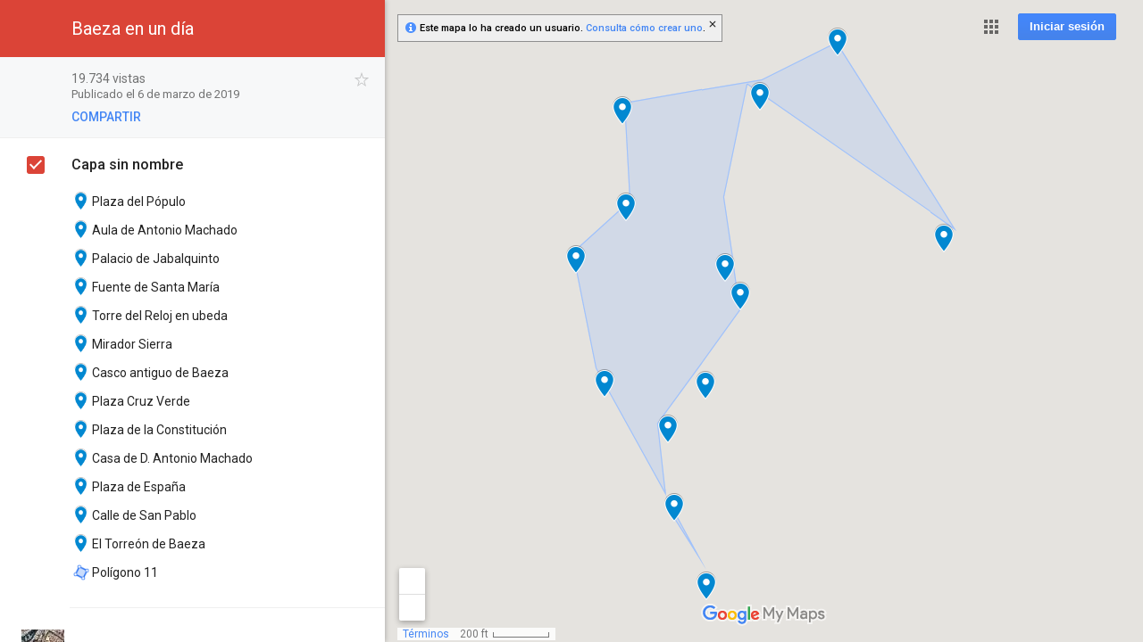

--- FILE ---
content_type: text/html; charset=utf-8
request_url: https://www.google.es/maps/d/viewer?mid=1nmVlgJRZGq8Bls5c6WTZAcaQLP6c5tPn&hl=es
body_size: 84704
content:
<!DOCTYPE html><html itemscope itemtype="http://schema.org/WebSite"><head><script nonce="e6W7kXHs8MbiGNHtcCWh5Q">window['ppConfig'] = {productName: '06194a8f37177242d55a18e38c5a91c6', deleteIsEnforced:  false , sealIsEnforced:  false , heartbeatRate:  0.5 , periodicReportingRateMillis:  60000.0 , disableAllReporting:  false };(function(){'use strict';function k(a){var b=0;return function(){return b<a.length?{done:!1,value:a[b++]}:{done:!0}}}function l(a){var b=typeof Symbol!="undefined"&&Symbol.iterator&&a[Symbol.iterator];if(b)return b.call(a);if(typeof a.length=="number")return{next:k(a)};throw Error(String(a)+" is not an iterable or ArrayLike");}var m=typeof Object.defineProperties=="function"?Object.defineProperty:function(a,b,c){if(a==Array.prototype||a==Object.prototype)return a;a[b]=c.value;return a};
function n(a){a=["object"==typeof globalThis&&globalThis,a,"object"==typeof window&&window,"object"==typeof self&&self,"object"==typeof global&&global];for(var b=0;b<a.length;++b){var c=a[b];if(c&&c.Math==Math)return c}throw Error("Cannot find global object");}var p=n(this);function q(a,b){if(b)a:{var c=p;a=a.split(".");for(var d=0;d<a.length-1;d++){var e=a[d];if(!(e in c))break a;c=c[e]}a=a[a.length-1];d=c[a];b=b(d);b!=d&&b!=null&&m(c,a,{configurable:!0,writable:!0,value:b})}}
q("Object.is",function(a){return a?a:function(b,c){return b===c?b!==0||1/b===1/c:b!==b&&c!==c}});q("Array.prototype.includes",function(a){return a?a:function(b,c){var d=this;d instanceof String&&(d=String(d));var e=d.length;c=c||0;for(c<0&&(c=Math.max(c+e,0));c<e;c++){var f=d[c];if(f===b||Object.is(f,b))return!0}return!1}});
q("String.prototype.includes",function(a){return a?a:function(b,c){if(this==null)throw new TypeError("The 'this' value for String.prototype.includes must not be null or undefined");if(b instanceof RegExp)throw new TypeError("First argument to String.prototype.includes must not be a regular expression");return this.indexOf(b,c||0)!==-1}});function r(a,b,c){a("https://csp.withgoogle.com/csp/proto/"+encodeURIComponent(b),JSON.stringify(c))}function t(){var a;if((a=window.ppConfig)==null?0:a.disableAllReporting)return function(){};var b,c,d,e;return(e=(b=window)==null?void 0:(c=b.navigator)==null?void 0:(d=c.sendBeacon)==null?void 0:d.bind(navigator))!=null?e:u}function u(a,b){var c=new XMLHttpRequest;c.open("POST",a);c.send(b)}
function v(){var a=(w=Object.prototype)==null?void 0:w.__lookupGetter__("__proto__"),b=x,c=y;return function(){var d=a.call(this),e,f,g,h;r(c,b,{type:"ACCESS_GET",origin:(f=window.location.origin)!=null?f:"unknown",report:{className:(g=d==null?void 0:(e=d.constructor)==null?void 0:e.name)!=null?g:"unknown",stackTrace:(h=Error().stack)!=null?h:"unknown"}});return d}}
function z(){var a=(A=Object.prototype)==null?void 0:A.__lookupSetter__("__proto__"),b=x,c=y;return function(d){d=a.call(this,d);var e,f,g,h;r(c,b,{type:"ACCESS_SET",origin:(f=window.location.origin)!=null?f:"unknown",report:{className:(g=d==null?void 0:(e=d.constructor)==null?void 0:e.name)!=null?g:"unknown",stackTrace:(h=Error().stack)!=null?h:"unknown"}});return d}}function B(a,b){C(a.productName,b);setInterval(function(){C(a.productName,b)},a.periodicReportingRateMillis)}
var D="constructor __defineGetter__ __defineSetter__ hasOwnProperty __lookupGetter__ __lookupSetter__ isPrototypeOf propertyIsEnumerable toString valueOf __proto__ toLocaleString x_ngfn_x".split(" "),E=D.concat,F=navigator.userAgent.match(/Firefox\/([0-9]+)\./),G=(!F||F.length<2?0:Number(F[1])<75)?["toSource"]:[],H;if(G instanceof Array)H=G;else{for(var I=l(G),J,K=[];!(J=I.next()).done;)K.push(J.value);H=K}var L=E.call(D,H),M=[];
function C(a,b){for(var c=[],d=l(Object.getOwnPropertyNames(Object.prototype)),e=d.next();!e.done;e=d.next())e=e.value,L.includes(e)||M.includes(e)||c.push(e);e=Object.prototype;d=[];for(var f=0;f<c.length;f++){var g=c[f];d[f]={name:g,descriptor:Object.getOwnPropertyDescriptor(Object.prototype,g),type:typeof e[g]}}if(d.length!==0){c=l(d);for(e=c.next();!e.done;e=c.next())M.push(e.value.name);var h;r(b,a,{type:"SEAL",origin:(h=window.location.origin)!=null?h:"unknown",report:{blockers:d}})}};var N=Math.random(),O=t(),P=window.ppConfig;P&&(P.disableAllReporting||P.deleteIsEnforced&&P.sealIsEnforced||N<P.heartbeatRate&&r(O,P.productName,{origin:window.location.origin,type:"HEARTBEAT"}));var y=t(),Q=window.ppConfig;if(Q)if(Q.deleteIsEnforced)delete Object.prototype.__proto__;else if(!Q.disableAllReporting){var x=Q.productName;try{var w,A;Object.defineProperty(Object.prototype,"__proto__",{enumerable:!1,get:v(),set:z()})}catch(a){}}
(function(){var a=t(),b=window.ppConfig;b&&(b.sealIsEnforced?Object.seal(Object.prototype):b.disableAllReporting||(document.readyState!=="loading"?B(b,a):document.addEventListener("DOMContentLoaded",function(){B(b,a)})))})();}).call(this);
</script><title itemprop="name">Baeza en un día - Google My Maps</title><meta name="robots" content="noindex,nofollow"/><meta http-equiv="X-UA-Compatible" content="IE=edge,chrome=1"><meta name="viewport" content="initial-scale=1.0,minimum-scale=1.0,maximum-scale=1.0,user-scalable=0,width=device-width"/><meta name="description" itemprop="description" content="Baeza en un día"/><meta itemprop="url" content="https://www.google.es/maps/d/viewer?mid=1nmVlgJRZGq8Bls5c6WTZAcaQLP6c5tPn&amp;hl=es"/><meta itemprop="image" content="https://www.google.es/maps/d/thumbnail?mid=1nmVlgJRZGq8Bls5c6WTZAcaQLP6c5tPn&amp;hl=es"/><meta property="og:type" content="website"/><meta property="og:title" content="Baeza en un día - Google My Maps"/><meta property="og:description" content="Baeza en un día"/><meta property="og:url" content="https://www.google.es/maps/d/viewer?mid=1nmVlgJRZGq8Bls5c6WTZAcaQLP6c5tPn&amp;hl=es"/><meta property="og:image" content="https://www.google.es/maps/d/thumbnail?mid=1nmVlgJRZGq8Bls5c6WTZAcaQLP6c5tPn&amp;hl=es"/><meta property="og:site_name" content="Google My Maps"/><meta name="twitter:card" content="summary_large_image"/><meta name="twitter:title" content="Baeza en un día - Google My Maps"/><meta name="twitter:description" content="Baeza en un día"/><meta name="twitter:image:src" content="https://www.google.es/maps/d/thumbnail?mid=1nmVlgJRZGq8Bls5c6WTZAcaQLP6c5tPn&amp;hl=es"/><link rel="stylesheet" id="gmeviewer-styles" href="https://www.gstatic.com/mapspro/_/ss/k=mapspro.gmeviewer.TCk4Xb79DK8.L.W.O/am=AAAE/d=0/rs=ABjfnFVQc0QrXRpxG60YPzwwJUOYwvSkfA" nonce="iqAbFXxwLrQgd8yof8SLnw"><link rel="stylesheet" href="https://fonts.googleapis.com/css?family=Roboto:300,400,500,700" nonce="iqAbFXxwLrQgd8yof8SLnw"><link rel="shortcut icon" href="//www.gstatic.com/mapspro/images/favicon-001.ico"><link rel="canonical" href="https://www.google.es/mymaps/viewer?mid=1nmVlgJRZGq8Bls5c6WTZAcaQLP6c5tPn&amp;hl=es"><script nonce="e6W7kXHs8MbiGNHtcCWh5Q">(window['gbar']=window['gbar']||{})._CONFIG=[[[0,"www.gstatic.com","og.og.en_US.v_Bcc_MTFWc.es5.O","com","es","218",0,[3,2,"","","","827267879","0"],"40400","IQQSafyECrOcp84Pwp6duAk",0,0,"og.og.lce4s47Er0c.L.W.O","AA2YrTvI6MRY9U1u4zmOtZgDOeH1PXltmQ","AA2YrTuvxn42vfsZWyGPwltNSC1ky_9YwA","",2,1,200,"USA",null,null,"218","218",0,null,0,79508299,null,0],null,0,["m;/_/scs/abc-static/_/js/k=gapi.gapi.en.UXDNXkgCDpE.O/d=1/rs=AHpOoo_3ykjRTrvlIBv6vfu43Rx7CYUQSA/m=__features__","https://apis.google.com","","","","",null,1,"es_plusone_gc_20251006.0_p1","es",null,0],["1","gci_91f30755d6a6b787dcc2a4062e6e9824.js","googleapis.client:gapi.iframes","","es"],null,null,null,[0.009999999776482582,"com","218",[null,"","0",null,1,5184000,null,null,"",null,null,null,null,null,0,null,0,null,1,0,0,0,null,null,0,0,null,0,0,0,0,0],null,null,null,0],null,[0,0,0,null,"","","","",0,0,null,""],null,[1,0.1000000014901161,2,1],null,[1],[0],[["ld","gl","","sd","p","vd","","","lod","eld","cpd","","","","","","","aswid","","","","qads"],["vfw"]],null,null,null,[30,152,1,750,60],null,null,null,null,null,[1,0],null,[1,null,null,40400,218,"USA","es","827267879.0",1,null,0,0,null,null,null,null,"3700942",null,null,null,"IQQSafyECrOcp84Pwp6duAk",0,0,0,null,2,5,"nn",72,0,0,null,null,1,79508299,0,0],null,null,[[[null,null,[null,null,null,"https://ogs.google.es/widget/app/so?awwd=1\u0026dpi=79508299"],0,470,370,54,27,1,0,0,63,64,8000,"https://www.google.com/intl/es/about/products",67,1,69,null,1,70,"No se ha podido cargar el conjunto de aplicaciones. Inténtalo de nuevo dentro de unos minutos o ve a la página %1$sProductos de Google%2$s.",3,0,0,74,0,null,null,null,null,null,null,null,"/widget/app/so",null,null,null,null,null,null,null,0,null,null,null,null,null,null,null,null,null,null,0,null,144,null,null,3,0,0,0,0,"(se abre en una pestaña nueva)",null,0],[null,null,[null,null,null,"https://ogs.google.es/widget/callout?dc=1"],null,280,420,70,25,0,null,0,null,null,8000,null,71,4,null,null,null,null,null,null,null,null,76,null,null,null,107,108,109,"",null,null,null,null,null,null,null,null,null,null,null,null,null,null,null,null,null,null,null,null,0]],null,null,"218","218",0,0,null,"es",0,null,0,0,0,[null,"",null,null,null,0,null,0,0,"","","","https://ogads-pa.clients6.google.com",0,0,0,"","",0,0,null,86400,null,0,null,null,0,null,0,0,"8559284470",3,0,0],0,null,null,null,0,0,"",0]]];(window['gbar']=window['gbar']||{})._LDD=["bt","base","bn","bu","cp","el","lo","sf","up","dd","aw","iw","gi","vi","eq","bid","bgs"];this.gbar_=this.gbar_||{};(function(_){var window=this;
try{
_._F_toggles_initialize=function(a){(typeof globalThis!=="undefined"?globalThis:typeof self!=="undefined"?self:this)._F_toggles_gbar_=a||[]};(0,_._F_toggles_initialize)([]);
var ba,ca,da,ea,oa,pa,qa;_.aa=typeof Object.create=="function"?Object.create:function(a){var b=function(){};b.prototype=a;return new b};ba=typeof Object.defineProperties=="function"?Object.defineProperty:function(a,b,c){if(a==Array.prototype||a==Object.prototype)return a;a[b]=c.value;return a};
ca=function(a){a=["object"==typeof globalThis&&globalThis,a,"object"==typeof window&&window,"object"==typeof self&&self,"object"==typeof global&&global];for(var b=0;b<a.length;++b){var c=a[b];if(c&&c.Math==Math)return c}throw Error("a");};da=ca(this);ea="Int8 Uint8 Uint8Clamped Int16 Uint16 Int32 Uint32 Float32 Float64".split(" ");da.BigInt64Array&&(ea.push("BigInt64"),ea.push("BigUint64"));
var ha=function(a,b){if(b)for(var c=0;c<ea.length;c++)fa(ea[c]+"Array.prototype."+a,b)},ia=function(a,b){b&&fa(a,b)},fa=function(a,b){var c=da;a=a.split(".");for(var d=0;d<a.length-1;d++){var e=a[d];if(!(e in c))return;c=c[e]}a=a[a.length-1];d=c[a];b=b(d);b!=d&&b!=null&&ba(c,a,{configurable:!0,writable:!0,value:b})},ja;
if(typeof Object.setPrototypeOf=="function")ja=Object.setPrototypeOf;else{var ka;a:{var la={a:!0},ma={};try{ma.__proto__=la;ka=ma.a;break a}catch(a){}ka=!1}ja=ka?function(a,b){a.__proto__=b;if(a.__proto__!==b)throw new TypeError("b`"+a);return a}:null}_.na=ja;oa=function(a){var b=0;return function(){return b<a.length?{done:!1,value:a[b++]}:{done:!0}}};
_.q=function(a){var b=typeof Symbol!="undefined"&&Symbol.iterator&&a[Symbol.iterator];if(b)return b.call(a);if(typeof a.length=="number")return{next:oa(a)};throw Error("c`"+String(a));};pa=function(a,b){return Object.prototype.hasOwnProperty.call(a,b)};qa=typeof Object.assign=="function"?Object.assign:function(a,b){if(a==null)throw new TypeError("d");a=Object(a);for(var c=1;c<arguments.length;c++){var d=arguments[c];if(d)for(var e in d)pa(d,e)&&(a[e]=d[e])}return a};
ia("Object.assign",function(a){return a||qa});ia("globalThis",function(a){return a||da});ia("Reflect.setPrototypeOf",function(a){return a?a:_.na?function(b,c){try{return(0,_.na)(b,c),!0}catch(d){return!1}}:null});
ia("Symbol",function(a){if(a)return a;var b=function(f,g){this.i=f;ba(this,"description",{configurable:!0,writable:!0,value:g})};b.prototype.toString=function(){return this.i};var c="jscomp_symbol_"+(Math.random()*1E9>>>0)+"_",d=0,e=function(f){if(this instanceof e)throw new TypeError("g");return new b(c+(f||"")+"_"+d++,f)};return e});ia("Symbol.iterator",function(a){if(a)return a;a=Symbol("h");ba(Array.prototype,a,{configurable:!0,writable:!0,value:function(){return ra(oa(this))}});return a});
var ra=function(a){a={next:a};a[Symbol.iterator]=function(){return this};return a};
ia("Promise",function(a){function b(){this.i=null}function c(g){return g instanceof e?g:new e(function(h){h(g)})}if(a)return a;b.prototype.j=function(g){if(this.i==null){this.i=[];var h=this;this.o(function(){h.A()})}this.i.push(g)};var d=da.setTimeout;b.prototype.o=function(g){d(g,0)};b.prototype.A=function(){for(;this.i&&this.i.length;){var g=this.i;this.i=[];for(var h=0;h<g.length;++h){var k=g[h];g[h]=null;try{k()}catch(m){this.v(m)}}}this.i=null};b.prototype.v=function(g){this.o(function(){throw g;
})};var e=function(g){this.i=0;this.o=void 0;this.j=[];this.C=!1;var h=this.v();try{g(h.resolve,h.reject)}catch(k){h.reject(k)}};e.prototype.v=function(){function g(m){return function(n){k||(k=!0,m.call(h,n))}}var h=this,k=!1;return{resolve:g(this.K),reject:g(this.A)}};e.prototype.K=function(g){if(g===this)this.A(new TypeError("i"));else if(g instanceof e)this.da(g);else{a:switch(typeof g){case "object":var h=g!=null;break a;case "function":h=!0;break a;default:h=!1}h?this.J(g):this.B(g)}};e.prototype.J=
function(g){var h=void 0;try{h=g.then}catch(k){this.A(k);return}typeof h=="function"?this.ja(h,g):this.B(g)};e.prototype.A=function(g){this.D(2,g)};e.prototype.B=function(g){this.D(1,g)};e.prototype.D=function(g,h){if(this.i!=0)throw Error("j`"+g+"`"+h+"`"+this.i);this.i=g;this.o=h;this.i===2&&this.L();this.F()};e.prototype.L=function(){var g=this;d(function(){if(g.G()){var h=da.console;typeof h!=="undefined"&&h.error(g.o)}},1)};e.prototype.G=function(){if(this.C)return!1;var g=da.CustomEvent,h=da.Event,
k=da.dispatchEvent;if(typeof k==="undefined")return!0;typeof g==="function"?g=new g("unhandledrejection",{cancelable:!0}):typeof h==="function"?g=new h("unhandledrejection",{cancelable:!0}):(g=da.document.createEvent("CustomEvent"),g.initCustomEvent("unhandledrejection",!1,!0,g));g.promise=this;g.reason=this.o;return k(g)};e.prototype.F=function(){if(this.j!=null){for(var g=0;g<this.j.length;++g)f.j(this.j[g]);this.j=null}};var f=new b;e.prototype.da=function(g){var h=this.v();g.Yc(h.resolve,h.reject)};
e.prototype.ja=function(g,h){var k=this.v();try{g.call(h,k.resolve,k.reject)}catch(m){k.reject(m)}};e.prototype.then=function(g,h){function k(r,t){return typeof r=="function"?function(u){try{m(r(u))}catch(y){n(y)}}:t}var m,n,p=new e(function(r,t){m=r;n=t});this.Yc(k(g,m),k(h,n));return p};e.prototype.catch=function(g){return this.then(void 0,g)};e.prototype.Yc=function(g,h){function k(){switch(m.i){case 1:g(m.o);break;case 2:h(m.o);break;default:throw Error("k`"+m.i);}}var m=this;this.j==null?f.j(k):
this.j.push(k);this.C=!0};e.resolve=c;e.reject=function(g){return new e(function(h,k){k(g)})};e.race=function(g){return new e(function(h,k){for(var m=_.q(g),n=m.next();!n.done;n=m.next())c(n.value).Yc(h,k)})};e.all=function(g){var h=_.q(g),k=h.next();return k.done?c([]):new e(function(m,n){function p(u){return function(y){r[u]=y;t--;t==0&&m(r)}}var r=[],t=0;do r.push(void 0),t++,c(k.value).Yc(p(r.length-1),n),k=h.next();while(!k.done)})};return e});
var sa=function(a,b,c){if(a==null)throw new TypeError("l`"+c);if(b instanceof RegExp)throw new TypeError("m`"+c);return a+""};ia("String.prototype.startsWith",function(a){return a?a:function(b,c){var d=sa(this,b,"startsWith"),e=d.length,f=b.length;c=Math.max(0,Math.min(c|0,d.length));for(var g=0;g<f&&c<e;)if(d[c++]!=b[g++])return!1;return g>=f}});ia("Object.setPrototypeOf",function(a){return a||_.na});ia("Symbol.dispose",function(a){return a?a:Symbol("n")});
ia("WeakMap",function(a){function b(){}function c(k){var m=typeof k;return m==="object"&&k!==null||m==="function"}function d(k){if(!pa(k,f)){var m=new b;ba(k,f,{value:m})}}function e(k){var m=Object[k];m&&(Object[k]=function(n){if(n instanceof b)return n;Object.isExtensible(n)&&d(n);return m(n)})}if(function(){if(!a||!Object.seal)return!1;try{var k=Object.seal({}),m=Object.seal({}),n=new a([[k,2],[m,3]]);if(n.get(k)!=2||n.get(m)!=3)return!1;n.delete(k);n.set(m,4);return!n.has(k)&&n.get(m)==4}catch(p){return!1}}())return a;
var f="$jscomp_hidden_"+Math.random();e("freeze");e("preventExtensions");e("seal");var g=0,h=function(k){this.i=(g+=Math.random()+1).toString();if(k){k=_.q(k);for(var m;!(m=k.next()).done;)m=m.value,this.set(m[0],m[1])}};h.prototype.set=function(k,m){if(!c(k))throw Error("o");d(k);if(!pa(k,f))throw Error("p`"+k);k[f][this.i]=m;return this};h.prototype.get=function(k){return c(k)&&pa(k,f)?k[f][this.i]:void 0};h.prototype.has=function(k){return c(k)&&pa(k,f)&&pa(k[f],this.i)};h.prototype.delete=function(k){return c(k)&&
pa(k,f)&&pa(k[f],this.i)?delete k[f][this.i]:!1};return h});
ia("Map",function(a){if(function(){if(!a||typeof a!="function"||!a.prototype.entries||typeof Object.seal!="function")return!1;try{var h=Object.seal({x:4}),k=new a(_.q([[h,"s"]]));if(k.get(h)!="s"||k.size!=1||k.get({x:4})||k.set({x:4},"t")!=k||k.size!=2)return!1;var m=k.entries(),n=m.next();if(n.done||n.value[0]!=h||n.value[1]!="s")return!1;n=m.next();return n.done||n.value[0].x!=4||n.value[1]!="t"||!m.next().done?!1:!0}catch(p){return!1}}())return a;var b=new WeakMap,c=function(h){this[0]={};this[1]=
f();this.size=0;if(h){h=_.q(h);for(var k;!(k=h.next()).done;)k=k.value,this.set(k[0],k[1])}};c.prototype.set=function(h,k){h=h===0?0:h;var m=d(this,h);m.list||(m.list=this[0][m.id]=[]);m.entry?m.entry.value=k:(m.entry={next:this[1],hb:this[1].hb,head:this[1],key:h,value:k},m.list.push(m.entry),this[1].hb.next=m.entry,this[1].hb=m.entry,this.size++);return this};c.prototype.delete=function(h){h=d(this,h);return h.entry&&h.list?(h.list.splice(h.index,1),h.list.length||delete this[0][h.id],h.entry.hb.next=
h.entry.next,h.entry.next.hb=h.entry.hb,h.entry.head=null,this.size--,!0):!1};c.prototype.clear=function(){this[0]={};this[1]=this[1].hb=f();this.size=0};c.prototype.has=function(h){return!!d(this,h).entry};c.prototype.get=function(h){return(h=d(this,h).entry)&&h.value};c.prototype.entries=function(){return e(this,function(h){return[h.key,h.value]})};c.prototype.keys=function(){return e(this,function(h){return h.key})};c.prototype.values=function(){return e(this,function(h){return h.value})};c.prototype.forEach=
function(h,k){for(var m=this.entries(),n;!(n=m.next()).done;)n=n.value,h.call(k,n[1],n[0],this)};c.prototype[Symbol.iterator]=c.prototype.entries;var d=function(h,k){var m=k&&typeof k;m=="object"||m=="function"?b.has(k)?m=b.get(k):(m=""+ ++g,b.set(k,m)):m="p_"+k;var n=h[0][m];if(n&&pa(h[0],m))for(h=0;h<n.length;h++){var p=n[h];if(k!==k&&p.key!==p.key||k===p.key)return{id:m,list:n,index:h,entry:p}}return{id:m,list:n,index:-1,entry:void 0}},e=function(h,k){var m=h[1];return ra(function(){if(m){for(;m.head!=
h[1];)m=m.hb;for(;m.next!=m.head;)return m=m.next,{done:!1,value:k(m)};m=null}return{done:!0,value:void 0}})},f=function(){var h={};return h.hb=h.next=h.head=h},g=0;return c});
ia("Set",function(a){if(function(){if(!a||typeof a!="function"||!a.prototype.entries||typeof Object.seal!="function")return!1;try{var c=Object.seal({x:4}),d=new a(_.q([c]));if(!d.has(c)||d.size!=1||d.add(c)!=d||d.size!=1||d.add({x:4})!=d||d.size!=2)return!1;var e=d.entries(),f=e.next();if(f.done||f.value[0]!=c||f.value[1]!=c)return!1;f=e.next();return f.done||f.value[0]==c||f.value[0].x!=4||f.value[1]!=f.value[0]?!1:e.next().done}catch(g){return!1}}())return a;var b=function(c){this.i=new Map;if(c){c=
_.q(c);for(var d;!(d=c.next()).done;)this.add(d.value)}this.size=this.i.size};b.prototype.add=function(c){c=c===0?0:c;this.i.set(c,c);this.size=this.i.size;return this};b.prototype.delete=function(c){c=this.i.delete(c);this.size=this.i.size;return c};b.prototype.clear=function(){this.i.clear();this.size=0};b.prototype.has=function(c){return this.i.has(c)};b.prototype.entries=function(){return this.i.entries()};b.prototype.values=function(){return this.i.values()};b.prototype.keys=b.prototype.values;
b.prototype[Symbol.iterator]=b.prototype.values;b.prototype.forEach=function(c,d){var e=this;this.i.forEach(function(f){return c.call(d,f,f,e)})};return b});ia("Array.from",function(a){return a?a:function(b,c,d){c=c!=null?c:function(h){return h};var e=[],f=typeof Symbol!="undefined"&&Symbol.iterator&&b[Symbol.iterator];if(typeof f=="function"){b=f.call(b);for(var g=0;!(f=b.next()).done;)e.push(c.call(d,f.value,g++))}else for(f=b.length,g=0;g<f;g++)e.push(c.call(d,b[g],g));return e}});
ia("Object.entries",function(a){return a?a:function(b){var c=[],d;for(d in b)pa(b,d)&&c.push([d,b[d]]);return c}});ia("Number.isFinite",function(a){return a?a:function(b){return typeof b!=="number"?!1:!isNaN(b)&&b!==Infinity&&b!==-Infinity}});ia("Number.MAX_SAFE_INTEGER",function(){return 9007199254740991});ia("Number.MIN_SAFE_INTEGER",function(){return-9007199254740991});ia("Number.isInteger",function(a){return a?a:function(b){return Number.isFinite(b)?b===Math.floor(b):!1}});
ia("Number.isSafeInteger",function(a){return a?a:function(b){return Number.isInteger(b)&&Math.abs(b)<=Number.MAX_SAFE_INTEGER}});ia("Object.is",function(a){return a?a:function(b,c){return b===c?b!==0||1/b===1/c:b!==b&&c!==c}});ia("Array.prototype.includes",function(a){return a?a:function(b,c){var d=this;d instanceof String&&(d=String(d));var e=d.length;c=c||0;for(c<0&&(c=Math.max(c+e,0));c<e;c++){var f=d[c];if(f===b||Object.is(f,b))return!0}return!1}});
ia("String.prototype.includes",function(a){return a?a:function(b,c){return sa(this,b,"includes").indexOf(b,c||0)!==-1}});var ta=function(a,b){a instanceof String&&(a+="");var c=0,d=!1,e={next:function(){if(!d&&c<a.length){var f=c++;return{value:b(f,a[f]),done:!1}}d=!0;return{done:!0,value:void 0}}};e[Symbol.iterator]=function(){return e};return e};ia("Array.prototype.entries",function(a){return a?a:function(){return ta(this,function(b,c){return[b,c]})}});
ia("Math.trunc",function(a){return a?a:function(b){b=Number(b);if(isNaN(b)||b===Infinity||b===-Infinity||b===0)return b;var c=Math.floor(Math.abs(b));return b<0?-c:c}});ia("Array.prototype.find",function(a){return a?a:function(b,c){a:{var d=this;d instanceof String&&(d=String(d));for(var e=d.length,f=0;f<e;f++){var g=d[f];if(b.call(c,g,f,d)){b=g;break a}}b=void 0}return b}});ia("Object.values",function(a){return a?a:function(b){var c=[],d;for(d in b)pa(b,d)&&c.push(b[d]);return c}});
ia("Number.isNaN",function(a){return a?a:function(b){return typeof b==="number"&&isNaN(b)}});ia("Array.prototype.keys",function(a){return a?a:function(){return ta(this,function(b){return b})}});ia("Array.prototype.values",function(a){return a?a:function(){return ta(this,function(b,c){return c})}});
ia("Array.prototype.fill",function(a){return a?a:function(b,c,d){var e=this.length||0;c<0&&(c=Math.max(0,e+c));if(d==null||d>e)d=e;d=Number(d);d<0&&(d=Math.max(0,e+d));for(c=Number(c||0);c<d;c++)this[c]=b;return this}});ha("fill",function(a){return a?a:Array.prototype.fill});ia("Array.prototype.flat",function(a){return a?a:function(b){b=b===void 0?1:b;var c=[];Array.prototype.forEach.call(this,function(d){Array.isArray(d)&&b>0?(d=Array.prototype.flat.call(d,b-1),c.push.apply(c,d)):c.push(d)});return c}});
ia("Promise.prototype.finally",function(a){return a?a:function(b){return this.then(function(c){return Promise.resolve(b()).then(function(){return c})},function(c){return Promise.resolve(b()).then(function(){throw c;})})}});/*

 Copyright The Closure Library Authors.
 SPDX-License-Identifier: Apache-2.0
*/
_.ua=_.ua||{};_.v=this||self;_.va=_.v._F_toggles_gbar_||[];_.wa="closure_uid_"+(Math.random()*1E9>>>0);_.w=function(a,b){a=a.split(".");for(var c=_.v,d;a.length&&(d=a.shift());)a.length||b===void 0?c[d]&&c[d]!==Object.prototype[d]?c=c[d]:c=c[d]={}:c[d]=b};
}catch(e){_._DumpException(e)}
try{
/*

 Copyright Google LLC
 SPDX-License-Identifier: Apache-2.0
*/
var Ea,Ma,Ra,Ta,Ua,hb,wb,zb,Bb,Gb,Cb,Jb,Ob,Yb,ec,pc,sc,tc;_.xa=function(a,b){if(Error.captureStackTrace)Error.captureStackTrace(this,_.xa);else{var c=Error().stack;c&&(this.stack=c)}a&&(this.message=String(a));b!==void 0&&(this.cause=b)};_.ya=function(a){a.Sl=!0;return a};_.Da=function(a){var b=a;if(za(b)){if(!/^\s*(?:-?[1-9]\d*|0)?\s*$/.test(b))throw Error(String(b));}else if(Aa(b)&&!Number.isSafeInteger(b))throw Error(String(b));return Ba?BigInt(a):a=Ca(a)?a?"1":"0":za(a)?a.trim()||"0":String(a)};
Ea=function(a,b){if(a.length>b.length)return!1;if(a.length<b.length||a===b)return!0;for(var c=0;c<a.length;c++){var d=a[c],e=b[c];if(d>e)return!1;if(d<e)return!0}};_.Fa=function(a){_.v.setTimeout(function(){throw a;},0)};_.Ga=function(a,b){return a.lastIndexOf(b,0)==0};_.Ha=function(a){return/^[\s\xa0]*$/.test(a)};_.Ja=function(){return _.Ia().toLowerCase().indexOf("webkit")!=-1};_.Ia=function(){var a=_.v.navigator;return a&&(a=a.userAgent)?a:""};
Ma=function(a){if(!Ka||!_.La)return!1;for(var b=0;b<_.La.brands.length;b++){var c=_.La.brands[b].brand;if(c&&c.indexOf(a)!=-1)return!0}return!1};_.x=function(a){return _.Ia().indexOf(a)!=-1};_.Na=function(){return Ka?!!_.La&&_.La.brands.length>0:!1};_.Oa=function(){return _.Na()?!1:_.x("Opera")};_.Pa=function(){return _.Na()?!1:_.x("Trident")||_.x("MSIE")};_.Qa=function(){return _.x("Firefox")||_.x("FxiOS")};
_.Sa=function(){return _.x("Safari")&&!(Ra()||(_.Na()?0:_.x("Coast"))||_.Oa()||(_.Na()?0:_.x("Edge"))||(_.Na()?Ma("Microsoft Edge"):_.x("Edg/"))||(_.Na()?Ma("Opera"):_.x("OPR"))||_.Qa()||_.x("Silk")||_.x("Android"))};Ra=function(){return _.Na()?Ma("Chromium"):(_.x("Chrome")||_.x("CriOS"))&&!(_.Na()?0:_.x("Edge"))||_.x("Silk")};Ta=function(){return Ka?!!_.La&&!!_.La.platform:!1};Ua=function(){return _.x("iPhone")&&!_.x("iPod")&&!_.x("iPad")};_.Va=function(){return Ua()||_.x("iPad")||_.x("iPod")};
_.Wa=function(){return Ta()?_.La.platform==="macOS":_.x("Macintosh")};_.Ya=function(a,b){return(0,_.Xa)(a,b)>=0};_.Za=function(a){var b=a.length;if(b>0){for(var c=Array(b),d=0;d<b;d++)c[d]=a[d];return c}return[]};_.$a=function(a,b,c){return typeof Symbol==="function"&&typeof Symbol()==="symbol"?(c===void 0?0:c)&&Symbol.for&&a?Symbol.for(a):a!=null?Symbol(a):Symbol():b};_.db=function(a,b){_.ab||_.z in a||bb(a,cb);a[_.z]|=b};_.eb=function(a,b){_.ab||_.z in a||bb(a,cb);a[_.z]=b};
_.gb=function(a,b){return b===void 0?a.j!==fb&&!!(2&(a.H[_.z]|0)):!!(2&b)&&a.j!==fb};hb=function(a){return a};_.ib=function(a,b){a.__closure__error__context__984382||(a.__closure__error__context__984382={});a.__closure__error__context__984382.severity=b};_.kb=function(a,b){if(a!=null){var c;var d=(c=jb)!=null?c:jb={};c=d[a]||0;c>=b||(d[a]=c+1,a=Error(),_.ib(a,"incident"),_.Fa(a))}};
_.mb=function(a){if(a==null)return a;if(typeof a==="string"&&a)a=+a;else if(typeof a!=="number")return;return(0,_.lb)(a)?a|0:void 0};_.nb=function(a){return a==null||typeof a==="string"?a:void 0};_.qb=function(a,b,c){if(a!=null&&a[_.ob]===_.pb)return a;if(Array.isArray(a)){var d=a[_.z]|0;c=d|c&32|c&2;c!==d&&_.eb(a,c);return new b(a)}};_.ub=function(a){var b=_.sb(_.tb);return b?a[b]:void 0};wb=function(a,b){b<100||_.kb(vb,1)};
zb=function(a,b,c,d){var e=d!==void 0;d=!!d;var f=_.sb(_.tb),g;!e&&_.ab&&f&&(g=a[f])&&g.dd(wb);f=[];var h=a.length;g=4294967295;var k=!1,m=!!(b&64),n=m?b&128?0:-1:void 0;if(!(b&1)){var p=h&&a[h-1];p!=null&&typeof p==="object"&&p.constructor===Object?(h--,g=h):p=void 0;if(m&&!(b&128)&&!e){k=!0;var r;g=((r=xb)!=null?r:hb)(g-n,n,a,p,void 0)+n}}b=void 0;for(r=0;r<h;r++){var t=a[r];if(t!=null&&(t=c(t,d))!=null)if(m&&r>=g){var u=r-n,y=void 0;((y=b)!=null?y:b={})[u]=t}else f[r]=t}if(p)for(var E in p)h=p[E],
h!=null&&(h=c(h,d))!=null&&(r=+E,t=void 0,m&&!Number.isNaN(r)&&(t=r+n)<g?f[t]=h:(r=void 0,((r=b)!=null?r:b={})[E]=h));b&&(k?f.push(b):f[g]=b);e&&_.sb(_.tb)&&(a=_.ub(a))&&"function"==typeof _.yb&&a instanceof _.yb&&(f[_.tb]=a.i());return f};
Bb=function(a){switch(typeof a){case "number":return Number.isFinite(a)?a:""+a;case "bigint":return(0,_.Ab)(a)?Number(a):""+a;case "boolean":return a?1:0;case "object":if(Array.isArray(a)){var b=a[_.z]|0;return a.length===0&&b&1?void 0:zb(a,b,Bb)}if(a!=null&&a[_.ob]===_.pb)return Cb(a);if("function"==typeof _.Db&&a instanceof _.Db)return a.j();return}return a};Gb=function(a,b){if(b){xb=b==null||b===hb||b[Eb]!==Fb?hb:b;try{return Cb(a)}finally{xb=void 0}}return Cb(a)};
Cb=function(a){a=a.H;return zb(a,a[_.z]|0,Bb)};_.A=function(a,b,c){return _.Hb(a,b,c,2048)};
_.Hb=function(a,b,c,d){d=d===void 0?0:d;if(a==null){var e=32;c?(a=[c],e|=128):a=[];b&&(e=e&-16760833|(b&1023)<<14)}else{if(!Array.isArray(a))throw Error("z");e=a[_.z]|0;if(Ib&&1&e)throw Error("A");2048&e&&!(2&e)&&Jb();if(e&256)throw Error("B");if(e&64)return(e|d)!==e&&_.eb(a,e|d),a;if(c&&(e|=128,c!==a[0]))throw Error("C");a:{c=a;e|=64;var f=c.length;if(f){var g=f-1,h=c[g];if(h!=null&&typeof h==="object"&&h.constructor===Object){b=e&128?0:-1;g-=b;if(g>=1024)throw Error("E");for(var k in h)f=+k,f<g&&
(c[f+b]=h[k],delete h[k]);e=e&-16760833|(g&1023)<<14;break a}}if(b){k=Math.max(b,f-(e&128?0:-1));if(k>1024)throw Error("F");e=e&-16760833|(k&1023)<<14}}}_.eb(a,e|64|d);return a};Jb=function(){if(Ib)throw Error("D");_.kb(Kb,5)};
Ob=function(a,b){if(typeof a!=="object")return a;if(Array.isArray(a)){var c=a[_.z]|0;a.length===0&&c&1?a=void 0:c&2||(!b||4096&c||16&c?a=_.Lb(a,c,!1,b&&!(c&16)):(_.db(a,34),c&4&&Object.freeze(a)));return a}if(a!=null&&a[_.ob]===_.pb)return b=a.H,c=b[_.z]|0,_.gb(a,c)?a:_.Mb(a,b,c)?_.Nb(a,b):_.Lb(b,c);if("function"==typeof _.Db&&a instanceof _.Db)return a};_.Nb=function(a,b,c){a=new a.constructor(b);c&&(a.j=fb);a.o=fb;return a};
_.Lb=function(a,b,c,d){d!=null||(d=!!(34&b));a=zb(a,b,Ob,d);d=32;c&&(d|=2);b=b&16769217|d;_.eb(a,b);return a};_.Pb=function(a){var b=a.H,c=b[_.z]|0;return _.gb(a,c)?_.Mb(a,b,c)?_.Nb(a,b,!0):new a.constructor(_.Lb(b,c,!1)):a};_.Qb=function(a){if(a.j!==fb)return!1;var b=a.H;b=_.Lb(b,b[_.z]|0);_.db(b,2048);a.H=b;a.j=void 0;a.o=void 0;return!0};_.Rb=function(a){if(!_.Qb(a)&&_.gb(a,a.H[_.z]|0))throw Error();};_.Sb=function(a,b){b===void 0&&(b=a[_.z]|0);b&32&&!(b&4096)&&_.eb(a,b|4096)};
_.Mb=function(a,b,c){return c&2?!0:c&32&&!(c&4096)?(_.eb(b,c|2),a.j=fb,!0):!1};_.Tb=function(a,b,c,d,e){var f=c+(e?0:-1),g=a.length-1;if(g>=1+(e?0:-1)&&f>=g){var h=a[g];if(h!=null&&typeof h==="object"&&h.constructor===Object)return h[c]=d,b}if(f<=g)return a[f]=d,b;if(d!==void 0){var k;g=((k=b)!=null?k:b=a[_.z]|0)>>14&1023||536870912;c>=g?d!=null&&(f={},a[g+(e?0:-1)]=(f[c]=d,f)):a[f]=d}return b};
_.Vb=function(a,b,c,d,e){var f=!1;d=_.Ub(a,d,e,function(g){var h=_.qb(g,c,b);f=h!==g&&h!=null;return h});if(d!=null)return f&&!_.gb(d)&&_.Sb(a,b),d};_.Wb=function(){var a=function(){throw Error();};Object.setPrototypeOf(a,a.prototype);return a};Yb=function(){var a=null;if(!Xb)return a;try{var b=function(c){return c};a=Xb.createPolicy("ogb-og#html",{createHTML:b,createScript:b,createScriptURL:b})}catch(c){}return a};_.$b=function(){Zb===void 0&&(Zb=Yb());return Zb};
_.bc=function(a){var b=_.$b();a=b?b.createScriptURL(a):a;return new _.ac(a)};ec=function(a){return new _.dc(function(b){return b.substr(0,a.length+1).toLowerCase()===a+":"})};_.hc=function(a){if(fc.test(a))return a};_.jc=function(a){if(a instanceof _.ic)if(a instanceof _.ic)a=a.i;else throw Error("H");else a=_.hc(a);return a};_.lc=function(a){var b=_.$b();a=b?b.createHTML(a):a;return new _.kc(a)};_.mc=function(a,b,c){for(var d in a)b.call(c,a[d],d,a)};
_.nc=function(a){var b=typeof a;return b=="object"&&a!=null||b=="function"};_.B=function(a,b){a.prototype=(0,_.aa)(b.prototype);a.prototype.constructor=a;if(_.na)(0,_.na)(a,b);else for(var c in b)if(c!="prototype")if(Object.defineProperties){var d=Object.getOwnPropertyDescriptor(b,c);d&&Object.defineProperty(a,c,d)}else a[c]=b[c];a.U=b.prototype};_.oc=function(a,b){a=a.split(".");b=b||_.v;for(var c=0;c<a.length;c++)if(b=b[a[c]],b==null)return null;return b};
pc=function(a,b){var c=_.oc("WIZ_global_data.oxN3nb");a=c&&c[a];return a!=null?a:b};_.qc=function(a){var b=typeof a;return b!="object"?b:a?Array.isArray(a)?"array":b:"null"};_.rc=function(a){var b=_.qc(a);return b=="array"||b=="object"&&typeof a.length=="number"};sc=function(a,b,c){return a.call.apply(a.bind,arguments)};
tc=function(a,b,c){if(!a)throw Error();if(arguments.length>2){var d=Array.prototype.slice.call(arguments,2);return function(){var e=Array.prototype.slice.call(arguments);Array.prototype.unshift.apply(e,d);return a.apply(b,e)}}return function(){return a.apply(b,arguments)}};_.C=function(a,b,c){_.C=Function.prototype.bind&&Function.prototype.bind.toString().indexOf("native code")!=-1?sc:tc;return _.C.apply(null,arguments)};_.sb=function(a){return a};
_.D=function(a,b){function c(){}c.prototype=b.prototype;a.U=b.prototype;a.prototype=new c;a.prototype.constructor=a;a.Jl=function(d,e,f){for(var g=Array(arguments.length-2),h=2;h<arguments.length;h++)g[h-2]=arguments[h];return b.prototype[e].apply(d,g)}};_.D(_.xa,Error);_.xa.prototype.name="CustomError";var uc=!!(_.va[0]>>17&1),vc=!!(_.va[0]&4096),wc=!!(_.va[0]>>18&1),xc=!!(_.va[0]&256),Ac=!!(_.va[0]&32);var Ka,Ib;Ka=uc?wc:pc(610401301,!1);Ib=uc?vc||!xc:pc(748402147,!0);_.Bc=uc?Ac:pc(824648567,!1);_.Cc=_.ya(function(a){return a!==null&&a!==void 0});var Aa=_.ya(function(a){return typeof a==="number"}),za=_.ya(function(a){return typeof a==="string"}),Ca=_.ya(function(a){return typeof a==="boolean"});var Ba=typeof _.v.BigInt==="function"&&typeof _.v.BigInt(0)==="bigint";var Fc,Dc,Gc,Ec;_.Ab=_.ya(function(a){return Ba?a>=Dc&&a<=Ec:a[0]==="-"?Ea(a,Fc):Ea(a,Gc)});Fc=Number.MIN_SAFE_INTEGER.toString();Dc=Ba?BigInt(Number.MIN_SAFE_INTEGER):void 0;Gc=Number.MAX_SAFE_INTEGER.toString();Ec=Ba?BigInt(Number.MAX_SAFE_INTEGER):void 0;_.Hc=typeof Uint8Array.prototype.slice==="function";_.Ic=typeof TextDecoder!=="undefined";_.Jc=typeof String.prototype.isWellFormed==="function";_.Kc=typeof TextEncoder!=="undefined";_.Lc=String.prototype.trim?function(a){return a.trim()}:function(a){return/^[\s\xa0]*([\s\S]*?)[\s\xa0]*$/.exec(a)[1]};var Mc;Mc=_.v.navigator;_.La=Mc?Mc.userAgentData||null:null;_.Xa=Array.prototype.indexOf?function(a,b){return Array.prototype.indexOf.call(a,b,void 0)}:function(a,b){if(typeof a==="string")return typeof b!=="string"||b.length!=1?-1:a.indexOf(b,0);for(var c=0;c<a.length;c++)if(c in a&&a[c]===b)return c;return-1};_.Nc=Array.prototype.forEach?function(a,b,c){Array.prototype.forEach.call(a,b,c)}:function(a,b,c){for(var d=a.length,e=typeof a==="string"?a.split(""):a,f=0;f<d;f++)f in e&&b.call(c,e[f],f,a)};
_.Oc=Array.prototype.filter?function(a,b,c){return Array.prototype.filter.call(a,b,c)}:function(a,b,c){for(var d=a.length,e=[],f=0,g=typeof a==="string"?a.split(""):a,h=0;h<d;h++)if(h in g){var k=g[h];b.call(c,k,h,a)&&(e[f++]=k)}return e};_.Pc=Array.prototype.map?function(a,b,c){return Array.prototype.map.call(a,b,c)}:function(a,b,c){for(var d=a.length,e=Array(d),f=typeof a==="string"?a.split(""):a,g=0;g<d;g++)g in f&&(e[g]=b.call(c,f[g],g,a));return e};
_.Qc=Array.prototype.reduce?function(a,b,c){return Array.prototype.reduce.call(a,b,c)}:function(a,b,c){var d=c;(0,_.Nc)(a,function(e,f){d=b.call(void 0,d,e,f,a)});return d};_.Rc=Array.prototype.some?function(a,b){return Array.prototype.some.call(a,b,void 0)}:function(a,b){for(var c=a.length,d=typeof a==="string"?a.split(""):a,e=0;e<c;e++)if(e in d&&b.call(void 0,d[e],e,a))return!0;return!1};_.Sc=function(a){_.Sc[" "](a);return a};_.Sc[" "]=function(){};var fd;_.Tc=_.Oa();_.Uc=_.Pa();_.Vc=_.x("Edge");_.Wc=_.x("Gecko")&&!(_.Ja()&&!_.x("Edge"))&&!(_.x("Trident")||_.x("MSIE"))&&!_.x("Edge");_.Xc=_.Ja()&&!_.x("Edge");_.Yc=_.Wa();_.Zc=Ta()?_.La.platform==="Windows":_.x("Windows");_.$c=(Ta()?_.La.platform==="Linux":_.x("Linux"))||(Ta()?_.La.platform==="Chrome OS":_.x("CrOS"));_.ad=Ta()?_.La.platform==="Android":_.x("Android");_.bd=Ua();_.cd=_.x("iPad");_.dd=_.x("iPod");_.ed=_.Va();
a:{var gd="",hd=function(){var a=_.Ia();if(_.Wc)return/rv:([^\);]+)(\)|;)/.exec(a);if(_.Vc)return/Edge\/([\d\.]+)/.exec(a);if(_.Uc)return/\b(?:MSIE|rv)[: ]([^\);]+)(\)|;)/.exec(a);if(_.Xc)return/WebKit\/(\S+)/.exec(a);if(_.Tc)return/(?:Version)[ \/]?(\S+)/.exec(a)}();hd&&(gd=hd?hd[1]:"");if(_.Uc){var id,jd=_.v.document;id=jd?jd.documentMode:void 0;if(id!=null&&id>parseFloat(gd)){fd=String(id);break a}}fd=gd}_.kd=fd;_.ld=_.Qa();_.md=Ua()||_.x("iPod");_.nd=_.x("iPad");_.od=_.x("Android")&&!(Ra()||_.Qa()||_.Oa()||_.x("Silk"));_.pd=Ra();_.qd=_.Sa()&&!_.Va();_.sd=typeof Uint8Array!=="undefined";_.td=!_.Uc&&typeof btoa==="function";var ud,vb,Kb,Eb;_.ab=typeof Symbol==="function"&&typeof Symbol()==="symbol";ud=_.$a("jas",void 0,!0);_.tb=_.$a(void 0,Symbol());_.vd=_.$a(void 0,"0ub");vb=_.$a(void 0,"0ubs");_.wd=_.$a(void 0,"0ubsb");Kb=_.$a(void 0,"0actk");_.ob=_.$a("m_m","Xl",!0);Eb=_.$a(void 0,"vps");_.xd=_.$a();var cb,bb,zd;cb={Gj:{value:0,configurable:!0,writable:!0,enumerable:!1}};bb=Object.defineProperties;_.z=_.ab?ud:"Gj";zd=[];_.eb(zd,7);_.yd=Object.freeze(zd);var fb;_.pb={};fb={};_.Ad=Object.freeze({});var Fb={};var jb=void 0;_.Bd=typeof BigInt==="function"?BigInt.asIntN:void 0;_.Cd=Number.isSafeInteger;_.lb=Number.isFinite;_.Dd=Math.trunc;var xb;_.Ed=_.Da(0);_.Fd=function(a,b,c,d,e){b=_.Ub(a.H,b,c,e);if(b!==null||d&&a.o!==fb)return b};_.Ub=function(a,b,c,d){if(b===-1)return null;var e=b+(c?0:-1),f=a.length-1;if(!(f<1+(c?0:-1))){if(e>=f){var g=a[f];if(g!=null&&typeof g==="object"&&g.constructor===Object){c=g[b];var h=!0}else if(e===f)c=g;else return}else c=a[e];if(d&&c!=null){d=d(c);if(d==null)return d;if(!Object.is(d,c))return h?g[b]=d:a[e]=d,d}return c}};
_.F=function(a,b,c,d){var e=a.H,f=e[_.z]|0;b=_.Vb(e,f,b,c,d);if(b==null)return b;f=e[_.z]|0;if(!_.gb(a,f)){var g=_.Pb(b);g!==b&&(_.Qb(a)&&(e=a.H,f=e[_.z]|0),b=g,f=_.Tb(e,f,c,b,d),_.Sb(e,f))}return b};_.G=function(a,b,c){this.H=_.A(a,b,c)};_.G.prototype.toJSON=function(){return Gb(this)};_.G.prototype.ga=function(a){return JSON.stringify(Gb(this,a))};_.G.prototype[_.ob]=_.pb;_.G.prototype.toString=function(){return this.H.toString()};_.Gd=_.Wb();_.Hd=_.Wb();_.Id=_.Wb();_.Jd=Symbol();var Kd=globalThis.trustedTypes,Xb=Kd,Zb;_.ac=function(a){this.i=a};_.ac.prototype.toString=function(){return this.i+""};_.ic=function(a){this.i=a};_.ic.prototype.toString=function(){return this.i};_.Ld=new _.ic("about:invalid#zClosurez");var fc;_.dc=function(a){this.Ij=a};_.Md=[ec("data"),ec("http"),ec("https"),ec("mailto"),ec("ftp"),new _.dc(function(a){return/^[^:]*([/?#]|$)/.test(a)})];fc=/^\s*(?!javascript:)(?:[\w+.-]+:|[^:/?#]*(?:[/?#]|$))/i;_.kc=function(a){this.i=a};_.kc.prototype.toString=function(){return this.i+""};_.Nd=new _.kc(Kd?Kd.emptyHTML:"");_.H=function(){this.ja=this.ja;this.da=this.da};_.H.prototype.ja=!1;_.H.prototype.isDisposed=function(){return this.ja};_.H.prototype.dispose=function(){this.ja||(this.ja=!0,this.O())};_.H.prototype[Symbol.dispose]=function(){this.dispose()};_.H.prototype.O=function(){if(this.da)for(;this.da.length;)this.da.shift()()};var Pd,Sd;_.Od=function(a,b){return typeof b==="string"?a.getElementById(b):b};_.Qd=function(a,b){_.mc(b,function(c,d){d=="style"?a.style.cssText=c:d=="class"?a.className=c:d=="for"?a.htmlFor=c:Pd.hasOwnProperty(d)?a.setAttribute(Pd[d],c):_.Ga(d,"aria-")||_.Ga(d,"data-")?a.setAttribute(d,c):a[d]=c})};
Pd={cellpadding:"cellPadding",cellspacing:"cellSpacing",colspan:"colSpan",frameborder:"frameBorder",height:"height",maxlength:"maxLength",nonce:"nonce",role:"role",rowspan:"rowSpan",type:"type",usemap:"useMap",valign:"vAlign",width:"width"};_.Ud=function(a,b){var c=b[1],d=_.Rd(a,String(b[0]));c&&(typeof c==="string"?d.className=c:Array.isArray(c)?d.className=c.join(" "):_.Qd(d,c));b.length>2&&Sd(a,d,b);return d};
Sd=function(a,b,c){function d(h){h&&b.appendChild(typeof h==="string"?a.createTextNode(h):h)}for(var e=2;e<c.length;e++){var f=c[e];if(!_.rc(f)||_.nc(f)&&f.nodeType>0)d(f);else{a:{if(f&&typeof f.length=="number"){if(_.nc(f)){var g=typeof f.item=="function"||typeof f.item=="string";break a}if(typeof f==="function"){g=typeof f.item=="function";break a}}g=!1}_.Nc(g?_.Za(f):f,d)}}};_.Rd=function(a,b){b=String(b);a.contentType==="application/xhtml+xml"&&(b=b.toLowerCase());return a.createElement(b)};
_.Vd=function(a){for(var b;b=a.firstChild;)a.removeChild(b)};_.Wd=function(a){return a&&a.parentNode?a.parentNode.removeChild(a):null};_.Xd=function(a){return a.nodeType==9?a:a.ownerDocument||a.document};_.Yd=function(a,b){for(var c=0;a;){if(b(a))return a;a=a.parentNode;c++}return null};_.Zd=function(a){var b="Fb";if(a.Fb&&a.hasOwnProperty(b))return a.Fb;b=new a;return a.Fb=b};_.$d=function(){this.i={};this.j={}};_.be=function(a,b){if(b in a.i)return a.i[b];throw new ae(b);};_.ce=function(a,b){return a.i[b]||null};_.$d.fa=function(){return _.Zd(_.$d)};_.de=function(){_.xa.call(this)};_.B(_.de,_.xa);var ae=function(){_.xa.call(this)};_.B(ae,_.de);
}catch(e){_._DumpException(e)}
try{
var ke;_.ee=function(a){a=Error(a);_.ib(a,"warning");return a};_.fe=function(a){if(typeof a!=="boolean")throw Error("y`"+_.qc(a)+"`"+a);return a};_.ge=function(a){if(!(0,_.lb)(a))throw _.ee("enum");return a|0};_.he=function(a){if(typeof a!=="number")throw _.ee("int32");if(!(0,_.lb)(a))throw _.ee("int32");return a|0};_.ie=function(a){if(a!=null&&typeof a!=="string")throw Error();return a};_.je=function(a,b){b=(0,_.Xa)(a,b);var c;(c=b>=0)&&Array.prototype.splice.call(a,b,1);return c};
ke=function(a,b){for(var c in a)if(b.call(void 0,a[c],c,a))return!0;return!1};_.le=function(a){this.src=a;this.i={};this.j=0};_.me=function(a,b){var c=Array.prototype.slice.call(arguments,1);return function(){var d=c.slice();d.push.apply(d,arguments);return a.apply(this,d)}};_.ne=function(a,b,c,d){_.Rb(a);var e=a.H;_.Tb(e,e[_.z]|0,b,c,d);return a};_.I=function(a,b,c,d){c==null&&(c=void 0);_.ne(a,b,c,d);c&&!_.gb(c)&&_.Sb(a.H);return a};_.K=function(a,b,c,d){return _.ne(a,b,c==null?c:_.fe(c),d)};
_.M=function(a,b,c){return _.ne(a,b,c==null?c:_.he(c))};_.O=function(a,b,c,d){return _.ne(a,b,_.ie(c),d)};_.P=function(a,b,c,d){return _.ne(a,b,c==null?c:_.ge(c),d)};_.oe=function(a){return _.nc(a)&&a.nodeType==1};_.pe=function(a){this.H=_.A(a)};_.B(_.pe,_.G);_.pe.prototype.B=function(a){return _.M(this,3,a)};var qe=function(){if(!_.v.addEventListener||!Object.defineProperty)return!1;var a=!1,b=Object.defineProperty({},"passive",{get:function(){a=!0}});try{var c=function(){};_.v.addEventListener("test",c,b);_.v.removeEventListener("test",c,b)}catch(d){}return a}();_.re=_.Xc?"webkitTransitionEnd":"transitionend";_.te=function(a,b){this.type="function"==typeof _.se&&a instanceof _.se?String(a):a;this.currentTarget=this.target=b;this.defaultPrevented=this.j=!1};_.te.prototype.stopPropagation=function(){this.j=!0};_.te.prototype.preventDefault=function(){this.defaultPrevented=!0};_.ue=function(a,b){_.te.call(this,a?a.type:"");this.relatedTarget=this.currentTarget=this.target=null;this.button=this.screenY=this.screenX=this.clientY=this.clientX=this.offsetY=this.offsetX=0;this.key="";this.charCode=this.keyCode=0;this.metaKey=this.shiftKey=this.altKey=this.ctrlKey=!1;this.state=null;this.pointerId=0;this.pointerType="";this.timeStamp=0;this.i=null;a&&this.init(a,b)};_.D(_.ue,_.te);
_.ue.prototype.init=function(a,b){var c=this.type=a.type,d=a.changedTouches&&a.changedTouches.length?a.changedTouches[0]:null;this.target=a.target||a.srcElement;this.currentTarget=b;b=a.relatedTarget;b||(c=="mouseover"?b=a.fromElement:c=="mouseout"&&(b=a.toElement));this.relatedTarget=b;d?(this.clientX=d.clientX!==void 0?d.clientX:d.pageX,this.clientY=d.clientY!==void 0?d.clientY:d.pageY,this.screenX=d.screenX||0,this.screenY=d.screenY||0):(this.offsetX=_.Xc||a.offsetX!==void 0?a.offsetX:a.layerX,
this.offsetY=_.Xc||a.offsetY!==void 0?a.offsetY:a.layerY,this.clientX=a.clientX!==void 0?a.clientX:a.pageX,this.clientY=a.clientY!==void 0?a.clientY:a.pageY,this.screenX=a.screenX||0,this.screenY=a.screenY||0);this.button=a.button;this.keyCode=a.keyCode||0;this.key=a.key||"";this.charCode=a.charCode||(c=="keypress"?a.keyCode:0);this.ctrlKey=a.ctrlKey;this.altKey=a.altKey;this.shiftKey=a.shiftKey;this.metaKey=a.metaKey;this.pointerId=a.pointerId||0;this.pointerType=a.pointerType;this.state=a.state;
this.timeStamp=a.timeStamp;this.i=a;a.defaultPrevented&&_.ue.U.preventDefault.call(this)};_.ue.prototype.stopPropagation=function(){_.ue.U.stopPropagation.call(this);this.i.stopPropagation?this.i.stopPropagation():this.i.cancelBubble=!0};_.ue.prototype.preventDefault=function(){_.ue.U.preventDefault.call(this);var a=this.i;a.preventDefault?a.preventDefault():a.returnValue=!1};_.ue.prototype.Fa=function(){return this.i};_.ve="closure_listenable_"+(Math.random()*1E6|0);_.we=function(a){return!(!a||!a[_.ve])};var xe=0;var ye;ye=function(a,b,c,d,e){this.listener=a;this.proxy=null;this.src=b;this.type=c;this.capture=!!d;this.md=e;this.key=++xe;this.Ic=this.Xc=!1};_.ze=function(a){a.Ic=!0;a.listener=null;a.proxy=null;a.src=null;a.md=null};_.le.prototype.add=function(a,b,c,d,e){var f=a.toString();a=this.i[f];a||(a=this.i[f]=[],this.j++);var g=Ae(a,b,d,e);g>-1?(b=a[g],c||(b.Xc=!1)):(b=new ye(b,this.src,f,!!d,e),b.Xc=c,a.push(b));return b};_.le.prototype.remove=function(a,b,c,d){a=a.toString();if(!(a in this.i))return!1;var e=this.i[a];b=Ae(e,b,c,d);return b>-1?(_.ze(e[b]),Array.prototype.splice.call(e,b,1),e.length==0&&(delete this.i[a],this.j--),!0):!1};
_.Be=function(a,b){var c=b.type;if(!(c in a.i))return!1;var d=_.je(a.i[c],b);d&&(_.ze(b),a.i[c].length==0&&(delete a.i[c],a.j--));return d};_.le.prototype.hd=function(a,b){a=this.i[a.toString()];var c=[];if(a)for(var d=0;d<a.length;++d){var e=a[d];e.capture==b&&c.push(e)}return c};_.le.prototype.Ac=function(a,b,c,d){a=this.i[a.toString()];var e=-1;a&&(e=Ae(a,b,c,d));return e>-1?a[e]:null};
_.le.prototype.hasListener=function(a,b){var c=a!==void 0,d=c?a.toString():"",e=b!==void 0;return ke(this.i,function(f){for(var g=0;g<f.length;++g)if(!(c&&f[g].type!=d||e&&f[g].capture!=b))return!0;return!1})};var Ae=function(a,b,c,d){for(var e=0;e<a.length;++e){var f=a[e];if(!f.Ic&&f.listener==b&&f.capture==!!c&&f.md==d)return e}return-1};var Ce,De,Ee,Ie,Ke,Le,Me,Pe;Ce="closure_lm_"+(Math.random()*1E6|0);De={};Ee=0;_.Ge=function(a,b,c,d,e){if(d&&d.once)return _.Fe(a,b,c,d,e);if(Array.isArray(b)){for(var f=0;f<b.length;f++)_.Ge(a,b[f],c,d,e);return null}c=_.He(c);return _.we(a)?a.listen(b,c,_.nc(d)?!!d.capture:!!d,e):Ie(a,b,c,!1,d,e)};
Ie=function(a,b,c,d,e,f){if(!b)throw Error("L");var g=_.nc(e)?!!e.capture:!!e,h=_.Je(a);h||(a[Ce]=h=new _.le(a));c=h.add(b,c,d,g,f);if(c.proxy)return c;d=Ke();c.proxy=d;d.src=a;d.listener=c;if(a.addEventListener)qe||(e=g),e===void 0&&(e=!1),a.addEventListener(b.toString(),d,e);else if(a.attachEvent)a.attachEvent(Le(b.toString()),d);else if(a.addListener&&a.removeListener)a.addListener(d);else throw Error("M");Ee++;return c};Ke=function(){var a=Me,b=function(c){return a.call(b.src,b.listener,c)};return b};
_.Fe=function(a,b,c,d,e){if(Array.isArray(b)){for(var f=0;f<b.length;f++)_.Fe(a,b[f],c,d,e);return null}c=_.He(c);return _.we(a)?a.la(b,c,_.nc(d)?!!d.capture:!!d,e):Ie(a,b,c,!0,d,e)};_.Ne=function(a,b,c,d,e){if(Array.isArray(b))for(var f=0;f<b.length;f++)_.Ne(a,b[f],c,d,e);else d=_.nc(d)?!!d.capture:!!d,c=_.He(c),_.we(a)?a.oa(b,c,d,e):a&&(a=_.Je(a))&&(b=a.Ac(b,c,d,e))&&_.Oe(b)};
_.Oe=function(a){if(typeof a==="number"||!a||a.Ic)return!1;var b=a.src;if(_.we(b))return b.Md(a);var c=a.type,d=a.proxy;b.removeEventListener?b.removeEventListener(c,d,a.capture):b.detachEvent?b.detachEvent(Le(c),d):b.addListener&&b.removeListener&&b.removeListener(d);Ee--;(c=_.Je(b))?(_.Be(c,a),c.j==0&&(c.src=null,b[Ce]=null)):_.ze(a);return!0};Le=function(a){return a in De?De[a]:De[a]="on"+a};
Me=function(a,b){if(a.Ic)a=!0;else{b=new _.ue(b,this);var c=a.listener,d=a.md||a.src;a.Xc&&_.Oe(a);a=c.call(d,b)}return a};_.Je=function(a){a=a[Ce];return a instanceof _.le?a:null};Pe="__closure_events_fn_"+(Math.random()*1E9>>>0);_.He=function(a){if(typeof a==="function")return a;a[Pe]||(a[Pe]=function(b){return a.handleEvent(b)});return a[Pe]};
}catch(e){_._DumpException(e)}
try{
_.Qe=function(a,b){if("textContent"in a)a.textContent=b;else if(a.nodeType==3)a.data=String(b);else if(a.firstChild&&a.firstChild.nodeType==3){for(;a.lastChild!=a.firstChild;)a.removeChild(a.lastChild);a.firstChild.data=String(b)}else _.Vd(a),a.appendChild(_.Xd(a).createTextNode(String(b)))};
}catch(e){_._DumpException(e)}
try{
_.Se=function(a,b){return a!=null?!!a:!!b};
}catch(e){_._DumpException(e)}
try{
_.Te=function(a){if(a==null||typeof a==="boolean")return a;if(typeof a==="number")return!!a};_.Ue={};_.Q=function(a,b,c){return _.Te(_.Fd(a,b,c,_.Ue))};var Ve=function(a){this.H=_.A(a)};_.B(Ve,_.G);var Xe;_.We=new Ve(window.gbar&&window.gbar._CONFIG?window.gbar._CONFIG[0]:[[,,,,,,,[]],[],[],[],[],[],[],[],[],[],[],[],[],[],[],[],[],[],[]]);Xe=_.Q(_.We,3);_.Ye=_.Se(Xe);
}catch(e){_._DumpException(e)}
try{
_.Ze=function(a){if(a instanceof _.ac)return a.i;throw Error("H");};_.$e=function(a,b){b=b===void 0?document:b;var c,d;b=(d=(c=b).querySelector)==null?void 0:d.call(c,a+"[nonce]");return b==null?"":b.nonce||b.getAttribute("nonce")||""};_.R=function(a,b){b==void 0&&(b="");return a!=null?a:b};_.af=function(a,b){a.fa=function(){return _.be(_.$d.fa(),b)};a.Vk=function(){return _.ce(_.$d.fa(),b)}};
}catch(e){_._DumpException(e)}
try{
_.bf=function(a){var b=_.$e("script",a.ownerDocument);b&&a.setAttribute("nonce",b)};_.cf=function(a,b){a.src=_.Ze(b);_.bf(a)};_.df=function(a,b){b==void 0&&(b=0);return a!=null?a:b};_.ef=function(a,b){return(b||document).getElementsByTagName(String(a))};_.ff=function(a){return _.Rd(document,a)};
}catch(e){_._DumpException(e)}
try{
_.gf=function(a,b,c){return _.Ud(document,arguments)};
}catch(e){_._DumpException(e)}
try{
_.hf=function(a){this.H=_.A(a)};_.B(_.hf,_.G);_.kf=function(){var a=_.jf();return _.F(a,_.hf,15)};
}catch(e){_._DumpException(e)}
try{
_.S=function(a,b,c,d){c=c===void 0?"":c;var e;return(e=_.nb(_.Fd(a,b,d)))!=null?e:c};_.lf=typeof AsyncContext!=="undefined"&&typeof AsyncContext.Snapshot==="function"?function(a){return a&&AsyncContext.Snapshot.wrap(a)}:function(a){return a};
}catch(e){_._DumpException(e)}
try{
var qf,rf,wf,zf,xf,yf,Af,Bf,Df;_.mf=function(a){return Array.prototype.slice.call(a)};_.nf=function(a){return a==null?a:(0,_.lb)(a)?a|0:void 0};_.T={};_.of=function(a,b,c,d){return _.nf(_.Fd(a,b,c,d))};_.pf=function(a,b,c){c=c===void 0?0:c;var d;return(d=_.of(a,b))!=null?d:c};qf=function(){this.C=!1;this.A=null;this.j=void 0;this.i=1;this.B=this.v=0;this.F=this.o=null};rf=function(a){if(a.C)throw new TypeError("f");a.C=!0};qf.prototype.D=function(a){this.j=a};
var sf=function(a,b){a.o={Rf:b,ng:!0};a.i=a.v||a.B};qf.prototype.return=function(a){this.o={return:a};this.i=this.B};_.tf=function(a,b,c){a.i=c;return{value:b}};qf.prototype.ka=function(a){this.i=a};_.uf=function(a,b,c){a.v=b;c!=void 0&&(a.B=c)};_.vf=function(a){a.v=0;var b=a.o.Rf;a.o=null;return b};wf=function(a){this.i=new qf;this.j=a};zf=function(a,b){rf(a.i);var c=a.i.A;if(c)return xf(a,"return"in c?c["return"]:function(d){return{value:d,done:!0}},b,a.i.return);a.i.return(b);return yf(a)};
xf=function(a,b,c,d){try{var e=b.call(a.i.A,c);if(!(e instanceof Object))throw new TypeError("e`"+e);if(!e.done)return a.i.C=!1,e;var f=e.value}catch(g){return a.i.A=null,sf(a.i,g),yf(a)}a.i.A=null;d.call(a.i,f);return yf(a)};yf=function(a){for(;a.i.i;)try{var b=a.j(a.i);if(b)return a.i.C=!1,{value:b.value,done:!1}}catch(c){a.i.j=void 0,sf(a.i,c)}a.i.C=!1;if(a.i.o){b=a.i.o;a.i.o=null;if(b.ng)throw b.Rf;return{value:b.return,done:!0}}return{value:void 0,done:!0}};
Af=function(a){this.next=function(b){rf(a.i);a.i.A?b=xf(a,a.i.A.next,b,a.i.D):(a.i.D(b),b=yf(a));return b};this.throw=function(b){rf(a.i);a.i.A?b=xf(a,a.i.A["throw"],b,a.i.D):(sf(a.i,b),b=yf(a));return b};this.return=function(b){return zf(a,b)};this[Symbol.iterator]=function(){return this}};Bf=function(a){function b(d){return a.next(d)}function c(d){return a.throw(d)}return new Promise(function(d,e){function f(g){g.done?d(g.value):Promise.resolve(g.value).then(b,c).then(f,e)}f(a.next())})};_.Cf=function(a){return Bf(new Af(new wf(a)))};
Df={};_.Ef=null;_.Ff=function(){if(!_.Ef){_.Ef={};for(var a="ABCDEFGHIJKLMNOPQRSTUVWXYZabcdefghijklmnopqrstuvwxyz0123456789".split(""),b=["+/=","+/","-_=","-_.","-_"],c=0;c<5;c++){var d=a.concat(b[c].split(""));Df[c]=d;for(var e=0;e<d.length;e++){var f=d[e];_.Ef[f]===void 0&&(_.Ef[f]=e)}}}};
_.Gf=function(a,b){b===void 0&&(b=0);_.Ff();b=Df[b];for(var c=Array(Math.floor(a.length/3)),d=b[64]||"",e=0,f=0;e<a.length-2;e+=3){var g=a[e],h=a[e+1],k=a[e+2],m=b[g>>2];g=b[(g&3)<<4|h>>4];h=b[(h&15)<<2|k>>6];k=b[k&63];c[f++]=m+g+h+k}m=0;k=d;switch(a.length-e){case 2:m=a[e+1],k=b[(m&15)<<2]||d;case 1:a=a[e],c[f]=b[a>>2]+b[(a&3)<<4|m>>4]+k+d}return c.join("")};_.Hf=function(a,b,c,d,e,f,g){var h="";a&&(h+=a+":");c&&(h+="//",b&&(h+=b+"@"),h+=c,d&&(h+=":"+d));e&&(h+=e);f&&(h+="?"+f);g&&(h+="#"+g);return h};_.If=RegExp("^(?:([^:/?#.]+):)?(?://(?:([^\\\\/?#]*)@)?([^\\\\/?#]*?)(?::([0-9]+))?(?=[\\\\/?#]|$))?([^?#]+)?(?:\\?([^#]*))?(?:#([\\s\\S]*))?$");
}catch(e){_._DumpException(e)}
try{
var Kf,Lf,Mf,Rf,Uf,Zf;_.Jf=function(){return typeof BigInt==="function"};Kf=function(a){a=String(a);return"0000000".slice(a.length)+a};Lf=function(a,b){b>>>=0;a>>>=0;if(b<=2097151)var c=""+(4294967296*b+a);else _.Jf()?c=""+(BigInt(b)<<BigInt(32)|BigInt(a)):(c=(a>>>24|b<<8)&16777215,b=b>>16&65535,a=(a&16777215)+c*6777216+b*6710656,c+=b*8147497,b*=2,a>=1E7&&(c+=a/1E7>>>0,a%=1E7),c>=1E7&&(b+=c/1E7>>>0,c%=1E7),c=b+Kf(c)+Kf(a));return c};Mf=function(a,b){b=~b;a?a=~a+1:b+=1;return[a,b]};
_.Nf=function(a,b){b&2147483648?_.Jf()?a=""+(BigInt(b|0)<<BigInt(32)|BigInt(a>>>0)):(b=_.q(Mf(a,b)),a=b.next().value,b=b.next().value,a="-"+Lf(a,b)):a=Lf(a,b);return a};_.Of=function(a){a&&typeof a.dispose=="function"&&a.dispose()};Rf=function(a){var b=a>>>0;_.Pf=b;_.Qf=(a-b)/4294967296>>>0};_.Sf=function(a){if(a<0){Rf(-a);var b=_.q(Mf(_.Pf,_.Qf));a=b.next().value;b=b.next().value;_.Pf=a>>>0;_.Qf=b>>>0}else Rf(a)};
_.Tf=function(a){if(a.length<16)_.Sf(Number(a));else if(_.Jf())a=BigInt(a),_.Pf=Number(a&BigInt(4294967295))>>>0,_.Qf=Number(a>>BigInt(32)&BigInt(4294967295));else{var b=+(a[0]==="-");_.Qf=_.Pf=0;for(var c=a.length,d=b,e=(c-b)%6+b;e<=c;d=e,e+=6)d=Number(a.slice(d,e)),_.Qf*=1E6,_.Pf=_.Pf*1E6+d,_.Pf>=4294967296&&(_.Qf+=Math.trunc(_.Pf/4294967296),_.Qf>>>=0,_.Pf>>>=0);b&&(b=_.q(Mf(_.Pf,_.Qf)),a=b.next().value,b=b.next().value,_.Pf=a,_.Qf=b)}};
_.Vf=function(a){switch(typeof a){case "bigint":return!0;case "number":return(0,_.lb)(a);case "string":return Uf.test(a);default:return!1}};_.Wf=function(a){var b=a.length;if(a[0]==="-"?b<20||b===20&&a<="-9223372036854775808":b<19||b===19&&a<="9223372036854775807")return a;_.Tf(a);return _.Nf(_.Pf,_.Qf)};_.Xf=function(a){var b=(0,_.Dd)(Number(a));if((0,_.Cd)(b))return String(b);b=a.indexOf(".");b!==-1&&(a=a.substring(0,b));return _.Wf(a)};
_.Yf=function(a){a=(0,_.Dd)(a);if(!(0,_.Cd)(a)){_.Sf(a);var b=_.Pf,c=_.Qf;if(a=c&2147483648)b=~b+1>>>0,c=~c>>>0,b==0&&(c=c+1>>>0);var d=c*4294967296+(b>>>0);b=Number.isSafeInteger(d)?d:Lf(b,c);a=typeof b==="number"?a?-b:b:a?"-"+b:b}return a};_.$f=function(a,b){for(var c,d,e=1;e<arguments.length;e++){d=arguments[e];for(c in d)a[c]=d[c];for(var f=0;f<Zf.length;f++)c=Zf[f],Object.prototype.hasOwnProperty.call(d,c)&&(a[c]=d[c])}};_.ag=function(a,b){a.ja?b():(a.da||(a.da=[]),a.da.push(b))};
_.bg=function(a,b){_.ag(a,_.me(_.Of,b))};_.Pf=0;_.Qf=0;Uf=/^-?([1-9][0-9]*|0)(\.[0-9]+)?$/;_.cg=function(a){var b=0,c;for(c in a.i){for(var d=a.i[c],e=0;e<d.length;e++)++b,_.ze(d[e]);delete a.i[c];a.j--}};Zf="constructor hasOwnProperty isPrototypeOf propertyIsEnumerable toLocaleString toString valueOf".split(" ");_.dg=function(a){return a?a.defaultView:window};_.eg=function(a){return _.be(_.$d.fa(),a)};_.U=function(){_.H.call(this);this.Ja=new _.le(this);this.Ph=this;this.Bd=null};_.D(_.U,_.H);
_.U.prototype[_.ve]=!0;_.l=_.U.prototype;_.l.Ve=function(a){this.Bd=a};_.l.addEventListener=function(a,b,c,d){_.Ge(this,a,b,c,d)};_.l.removeEventListener=function(a,b,c,d){_.Ne(this,a,b,c,d)};
_.l.dispatchEvent=function(a){var b,c=this.Bd;if(c)for(b=[];c;c=c.Bd)b.push(c);c=this.Ph;var d=a.type||a;if(typeof a==="string")a=new _.te(a,c);else if(a instanceof _.te)a.target=a.target||c;else{var e=a;a=new _.te(d,c);_.$f(a,e)}e=!0;var f;if(b)for(f=b.length-1;!a.j&&f>=0;f--){var g=a.currentTarget=b[f];e=fg(g,d,!0,a)&&e}a.j||(g=a.currentTarget=c,e=fg(g,d,!0,a)&&e,a.j||(e=fg(g,d,!1,a)&&e));if(b)for(f=0;!a.j&&f<b.length;f++)g=a.currentTarget=b[f],e=fg(g,d,!1,a)&&e;return e};
_.l.O=function(){_.U.U.O.call(this);this.Ja&&_.cg(this.Ja);this.Bd=null};_.l.listen=function(a,b,c,d){return this.Ja.add(String(a),b,!1,c,d)};_.l.la=function(a,b,c,d){return this.Ja.add(String(a),b,!0,c,d)};_.l.oa=function(a,b,c,d){this.Ja.remove(String(a),b,c,d)};_.l.Md=function(a){return _.Be(this.Ja,a)};
var fg=function(a,b,c,d){b=a.Ja.i[String(b)];if(!b)return!0;b=b.concat();for(var e=!0,f=0;f<b.length;++f){var g=b[f];if(g&&!g.Ic&&g.capture==c){var h=g.listener,k=g.md||g.src;g.Xc&&a.Md(g);e=h.call(k,d)!==!1&&e}}return e&&!d.defaultPrevented};_.U.prototype.hd=function(a,b){return this.Ja.hd(String(a),b)};_.U.prototype.Ac=function(a,b,c,d){return this.Ja.Ac(String(a),b,c,d)};_.U.prototype.hasListener=function(a,b){return this.Ja.hasListener(a!==void 0?String(a):void 0,b)};
}catch(e){_._DumpException(e)}
try{
var gg=function(){_.xa.call(this)},ig;_.B(gg,_.de);_.V=function(a,b,c,d){c=c===void 0?!1:c;var e;return(e=_.Te(_.Fd(a,b,d)))!=null?e:c};_.hg=function(a,b){return _.mb(_.Fd(a,b,void 0,_.Ue))};_.W=function(a,b,c){return _.nb(_.Fd(a,b,c,_.Ue))};ig=function(a){this.H=_.A(a)};_.B(ig,_.G);var jg=function(a){this.H=_.A(a)};_.B(jg,_.G);_.kg=function(a,b){var c=_.$d.fa();if(a in c.i){if(c.i[a]!=b)throw new gg(a);}else{c.i[a]=b;if(b=c.j[a])for(var d=0,e=b.length;d<e;d++)b[d].i(c.i,a);delete c.j[a]}};_.lg=function(){};_.w("gbar_._DumpException",function(a){_.lg(a)});var mg=function(){_.H.call(this);this.i=_.We};_.B(mg,_.H);_.jf=function(){return mg.fa().i};_.ng=function(){var a=_.jf();return _.F(a,jg,4)||new jg};_.og=function(){var a=_.jf();return _.F(a,ig,13)||new ig};_.af(mg,"cs");_.kg("cs",new mg);
}catch(e){_._DumpException(e)}
try{
var qg,rg,ug,xg,yg,zg,Ag,Ig,Kg,Tg,Yg,ch,eh;_.pg=function(a){var b=a.H,c=b[_.z]|0;return _.Mb(a,b,c)?_.Nb(a,b,!0):new a.constructor(_.Lb(b,c,!1))};qg=function(a,b,c){a=_.Ub(a,b,c);return Array.isArray(a)?a:_.yd};rg=function(a,b){2&b&&(a|=2);return a|1};_.sg=function(a,b){return a=(2&b?a|2:a&-3)&-273};_.tg=function(a){return!!(2&a)&&!!(4&a)||!!(256&a)};
ug=function(a,b,c,d,e,f,g,h,k){var m=b;g===1||(g!==4?0:2&b||!(16&b)&&32&d)?_.tg(b)||(b|=!a.length||h&&!(4096&b)||32&d&&!(4096&b||16&b)?2:256,b!==m&&_.eb(a,b),Object.freeze(a)):(g===2&&_.tg(b)&&(a=_.mf(a),m=0,b=_.sg(b,d),d=_.Tb(c,d,e,a,f)),_.tg(b)||(k||(b|=16),b!==m&&_.eb(a,b)));2&b||!(4096&b||16&b)||_.Sb(c,d);return a};
_.vg=function(a,b,c,d,e,f){var g=a.H,h=g[_.z]|0;d=_.gb(a,h)?1:d;e=!!e||d===3;d===2&&_.Qb(a)&&(g=a.H,h=g[_.z]|0);a=qg(g,b,f);var k=a===_.yd?7:a[_.z]|0,m=rg(k,h);var n=4&m?!1:!0;if(n){4&m&&(a=_.mf(a),k=0,m=_.sg(m,h),h=_.Tb(g,h,b,a,f));for(var p=0,r=0;p<a.length;p++){var t=c(a[p]);t!=null&&(a[r++]=t)}r<p&&(a.length=r);c=(m|4)&-513;m=c&=-1025;m&=-4097}m!==k&&(_.eb(a,m),2&m&&Object.freeze(a));return a=ug(a,m,g,h,b,f,d,n,e)};_.wg=function(a){if(4&a)return 512&a?512:1024&a?1024:0};
xg=function(a){var b=(0,_.Dd)(Number(a));if((0,_.Cd)(b))return _.Da(b);b=a.indexOf(".");b!==-1&&(a=a.substring(0,b));return _.Jf()?_.Da((0,_.Bd)(64,BigInt(a))):_.Da(_.Wf(a))};yg=function(a){a=(0,_.Dd)(a);(0,_.Cd)(a)?a=String(a):(_.Sf(a),a=_.Nf(_.Pf,_.Qf));return a};zg=function(a){return(0,_.Cd)(a)?_.Da(_.Yf(a)):_.Da(yg(a))};
Ag=function(a){var b=0;b=b===void 0?0:b;if(!_.Vf(a))throw _.ee("int64");var c=typeof a;switch(b){case 512:switch(c){case "string":return _.Xf(a);case "bigint":return String((0,_.Bd)(64,a));default:return yg(a)}case 1024:switch(c){case "string":return xg(a);case "bigint":return _.Da((0,_.Bd)(64,a));default:return zg(a)}case 0:switch(c){case "string":return _.Xf(a);case "bigint":return _.Da((0,_.Bd)(64,a));default:return _.Yf(a)}default:throw Error("Unknown format requested type for int64");}};
_.Bg=function(a){return a==null?a:Ag(a)};_.Cg=function(a,b,c,d,e,f,g,h){_.Rb(a);b=_.vg(a,b,e,2,!0,f);var k;e=(k=_.wg(b===_.yd?7:b[_.z]|0))!=null?k:0;if(h)if(Array.isArray(d))for(g=d.length,h=0;h<g;h++)b.push(c(d[h],e));else for(d=_.q(d),g=d.next();!g.done;g=d.next())b.push(c(g.value,e));else{if(g)throw Error();b.push(c(d,e))}return a};
_.Dg=function(a,b,c,d,e,f,g,h,k){var m=_.gb(a,c);f=m?1:f;h=!!h||f===3;m=k&&!m;(f===2||m)&&_.Qb(a)&&(b=a.H,c=b[_.z]|0);a=qg(b,e,g);var n=a===_.yd?7:a[_.z]|0,p=rg(n,c);if(k=!(4&p)){var r=a,t=c,u=!!(2&p);u&&(t|=2);for(var y=!u,E=!0,J=0,N=0;J<r.length;J++){var L=_.qb(r[J],d,t);if(L instanceof d){if(!u){var cc=_.gb(L);y&&(y=!cc);E&&(E=cc)}r[N++]=L}}N<J&&(r.length=N);p|=4;p=E?p&-4097:p|4096;p=y?p|8:p&-9}p!==n&&(_.eb(a,p),2&p&&Object.freeze(a));if(m&&!(8&p||!a.length&&(f===1||(f!==4?0:2&p||!(16&p)&&32&c)))){_.tg(p)&&
(a=_.mf(a),p=_.sg(p,c),c=_.Tb(b,c,e,a,g));d=a;m=p;for(n=0;n<d.length;n++)r=d[n],p=_.Pb(r),r!==p&&(d[n]=p);m|=8;p=m=d.length?m|4096:m&-4097;_.eb(a,p)}return a=ug(a,p,b,c,e,g,f,k,h)};_.Eg=function(a){for(var b in a)return!1;return!0};_.Fg=function(a){if(typeof a!=="number")throw _.ee("uint32");if(!(0,_.lb)(a))throw _.ee("uint32");return a>>>0};_.Gg=function(a){return function(b){if(b==null||b=="")b=new a;else{b=JSON.parse(b);if(!Array.isArray(b))throw Error("G");_.db(b,32);b=new a(b)}return b}};
_.Hg=function(a){var b=a.split(/[?#]/),c=/[?]/.test(a)?"?"+b[1]:"";return{df:b[0],Gg:c,zc:/[#]/.test(a)?"#"+(c?b[2]:b[1]):""}};Ig=function(a,b,c,d){function e(g,h){g!=null&&(Array.isArray(g)?g.forEach(function(k){return e(k,h)}):(b+=f+encodeURIComponent(h)+"="+encodeURIComponent(g),f="&"))}var f=b.length?"&":"?";d.constructor===Object&&(d=Object.entries(d));Array.isArray(d)?d.forEach(function(g){return e(g[1],g[0])}):d.forEach(e);return _.bc(a+b+c)};
_.Jg=function(a,b){a=_.Hg(_.Ze(a).toString());return Ig(a.df,a.Gg,a.zc,b)};
Kg=function(){function a(){e[0]=1732584193;e[1]=4023233417;e[2]=2562383102;e[3]=271733878;e[4]=3285377520;n=m=0}function b(p){for(var r=g,t=0;t<64;t+=4)r[t/4]=p[t]<<24|p[t+1]<<16|p[t+2]<<8|p[t+3];for(t=16;t<80;t++)p=r[t-3]^r[t-8]^r[t-14]^r[t-16],r[t]=(p<<1|p>>>31)&4294967295;p=e[0];var u=e[1],y=e[2],E=e[3],J=e[4];for(t=0;t<80;t++){if(t<40)if(t<20){var N=E^u&(y^E);var L=1518500249}else N=u^y^E,L=1859775393;else t<60?(N=u&y|E&(u|y),L=2400959708):(N=u^y^E,L=3395469782);N=((p<<5|p>>>27)&4294967295)+N+
J+L+r[t]&4294967295;J=E;E=y;y=(u<<30|u>>>2)&4294967295;u=p;p=N}e[0]=e[0]+p&4294967295;e[1]=e[1]+u&4294967295;e[2]=e[2]+y&4294967295;e[3]=e[3]+E&4294967295;e[4]=e[4]+J&4294967295}function c(p,r){if(typeof p==="string"){p=unescape(encodeURIComponent(p));for(var t=[],u=0,y=p.length;u<y;++u)t.push(p.charCodeAt(u));p=t}r||(r=p.length);t=0;if(m==0)for(;t+64<r;)b(p.slice(t,t+64)),t+=64,n+=64;for(;t<r;)if(f[m++]=p[t++],n++,m==64)for(m=0,b(f);t+64<r;)b(p.slice(t,t+64)),t+=64,n+=64}function d(){var p=[],r=
n*8;m<56?c(h,56-m):c(h,64-(m-56));for(var t=63;t>=56;t--)f[t]=r&255,r>>>=8;b(f);for(t=r=0;t<5;t++)for(var u=24;u>=0;u-=8)p[r++]=e[t]>>u&255;return p}for(var e=[],f=[],g=[],h=[128],k=1;k<64;++k)h[k]=0;var m,n;a();return{reset:a,update:c,digest:d,digestString:function(){for(var p=d(),r="",t=0;t<p.length;t++)r+="0123456789ABCDEF".charAt(Math.floor(p[t]/16))+"0123456789ABCDEF".charAt(p[t]%16);return r}}};
_.Qg=function(a,b){b=b===void 0?Lg:b;if(!Mg){var c;a=(c=a.navigator)==null?void 0:c.userAgentData;if(!a||typeof a.getHighEntropyValues!=="function"||a.brands&&typeof a.brands.map!=="function")return Promise.reject(Error("S"));Ng((a.brands||[]).map(function(e){var f=new Og;f=_.O(f,1,e.brand);return _.O(f,2,e.version)}));typeof a.mobile==="boolean"&&_.K(Pg,2,a.mobile);Mg=a.getHighEntropyValues(b)}var d=new Set(b);return Mg.then(function(e){var f=_.pg(Pg);d.has("platform")&&_.O(f,3,e.platform);d.has("platformVersion")&&
_.O(f,4,e.platformVersion);d.has("architecture")&&_.O(f,5,e.architecture);d.has("model")&&_.O(f,6,e.model);d.has("uaFullVersion")&&_.O(f,7,e.uaFullVersion);return f.ga()}).catch(function(){return Pg.ga()})};_.Rg=function(a,b,c,d){this.o=a;this.v=b;this.j=this.i=a;this.A=c||0;this.B=d||2};_.Sg=function(){};Tg={Jk:!0};_.Ug=function(a,b,c){return _.of(a,b,c,_.Ue)};_.Vg=function(a,b,c){return _.ne(a,b,_.Bg(c))};_.Wg=function(a){return a===_.Ad?2:4};
_.Xg=function(a,b,c,d,e){var f=a.H;return _.Dg(a,f,f[_.z]|0,b,c,d,e,!1,!0)};_.X=function(a,b,c){c=c===void 0?0:c;var d;return(d=_.mb(_.Fd(a,b)))!=null?d:c};Yg=function(a){this.H=_.A(a)};_.B(Yg,_.G);_.l=Yg.prototype;_.l.Pi=function(){return _.Q(this,1)};_.l.ag=function(){return _.Q(this,1)};_.l.Ti=function(){return _.Q(this,27)};_.l.Zf=function(){return _.W(this,2)};_.l.Qi=function(){return _.W(this,3)};_.l.Ri=function(){return _.W(this,16)};_.l.cg=function(){return _.W(this,14)};
_.l.Si=function(){return _.X(this,17,1)};_.l.Mi=function(){return _.W(this,13)};_.l.Wf=function(){return _.W(this,15)};_.l.tb=function(a){return _.O(this,24,a)};_.Zg=function(a){a.F=[a.o];a.v=0;a.B=0};_.$g=function(a){var b=a.F.splice(0)[0];(b=a.o=a.o||b)?b.ng?a.i=a.v||a.B:b.ka!=void 0&&a.B<b.ka?(a.i=b.ka,a.o=null):a.i=a.B:a.i=0};ch=function(){var a=ah,b=bh;this.i=175237375;this.j=b;this.o=_.F;this.defaultValue=void 0;this.v=a.za!=null?_.T:void 0};ch.prototype.register=function(){_.Sc(this)};
_.dh=function(a,b,c){_.Rb(a);var d=a.H,e=d[_.z]|0;if(c==null)return _.Tb(d,e,b),a;for(var f=c===_.yd?7:c[_.z]|0,g=f,h=_.tg(f),k=h||Object.isFrozen(c),m=!0,n=!0,p=0;p<c.length;p++){var r=c[p];h||(r=_.gb(r),m&&(m=!r),n&&(n=r))}h||(f=m?13:5,f=n?f&-4097:f|4096);k&&f===g||(c=_.mf(c),g=0,f=_.sg(f,e));f!==g&&_.eb(c,f);e=_.Tb(d,e,b,c);2&f||!(4096&f||16&f)||_.Sb(d,e);return a};
eh=function(a,b,c){c=c===void 0?_.Ed:c;a=_.Fd(a,b);b=typeof a;a=a==null?a:b==="bigint"?_.Da((0,_.Bd)(64,a)):_.Vf(a)?b==="string"?xg(a):zg(a):void 0;return a!=null?a:c};_.fh=function(a){var b=Number(a);return b==0&&_.Ha(a)?NaN:b};_.gh=function(a){a=a.match(_.If)[1]||null;!a&&_.v.self&&_.v.self.location&&(a=_.v.self.location.protocol.slice(0,-1));return a?a.toLowerCase():""};
_.hh=function(a,b,c){c=c!=null?"="+encodeURIComponent(String(c)):"";if(b+=c){c=a.indexOf("#");c<0&&(c=a.length);var d=a.indexOf("?");if(d<0||d>c){d=c;var e=""}else e=a.substring(d+1,c);a=[a.slice(0,d),e,a.slice(c)];c=a[1];a[1]=b?c?c+"&"+b:b:c;a=a[0]+(a[1]?"?"+a[1]:"")+a[2]}return a};_.ih=function(a,b,c,d){for(var e=c.length;(b=a.indexOf(c,b))>=0&&b<d;){var f=a.charCodeAt(b-1);if(f==38||f==63)if(f=a.charCodeAt(b+e),!f||f==61||f==38||f==35)return b;b+=e+1}return-1};_.jh=/#|$/;
_.kh=function(){var a=window.location.href,b=a.search(_.jh),c=_.ih(a,0,"origin",b);if(c<0)return null;var d=a.indexOf("&",c);if(d<0||d>b)d=b;return decodeURIComponent(a.slice(c+7,d!==-1?d:0).replace(/\+/g," "))};_.lh=function(){var a=_.jf();return _.F(a,Yg,1)||new Yg};var mh=function(a){this.H=_.A(a)};_.B(mh,_.G);var nh=function(a){if(!a)return"";if(/^about:(?:blank|srcdoc)$/.test(a))return window.origin||"";a.indexOf("blob:")===0&&(a=a.substring(5));a=a.split("#")[0].split("?")[0];a=a.toLowerCase();a.indexOf("//")==0&&(a=window.location.protocol+a);/^[\w\-]*:\/\//.test(a)||(a=window.location.href);var b=a.substring(a.indexOf("://")+3),c=b.indexOf("/");c!=-1&&(b=b.substring(0,c));c=a.substring(0,a.indexOf("://"));if(!c)throw Error("O`"+a);if(c!=="http"&&c!=="https"&&c!=="chrome-extension"&&c!=="moz-extension"&&
c!=="file"&&c!=="android-app"&&c!=="chrome-search"&&c!=="chrome-untrusted"&&c!=="chrome"&&c!=="app"&&c!=="devtools")throw Error("P`"+c);a="";var d=b.indexOf(":");if(d!=-1){var e=b.substring(d+1);b=b.substring(0,d);if(c==="http"&&e!=="80"||c==="https"&&e!=="443")a=":"+e}return c+"://"+b+a};var ph=function(a,b,c){var d=String(_.v.location.href);return d&&a&&b?[b,oh(nh(d),a,c||null)].join(" "):null},oh=function(a,b,c){var d=[],e=[];if((Array.isArray(c)?2:1)==1)return e=[b,a],_.Nc(d,function(h){e.push(h)}),qh(e.join(" "));var f=[],g=[];_.Nc(c,function(h){g.push(h.key);f.push(h.value)});c=Math.floor((new Date).getTime()/1E3);e=f.length==0?[c,b,a]:[f.join(":"),c,b,a];_.Nc(d,function(h){e.push(h)});a=qh(e.join(" "));a=[c,a];g.length==0||a.push(g.join(""));return a.join("_")},qh=function(a){var b=
Kg();b.update(a);return b.digestString().toLowerCase()};var rh=function(a){this.i=a||{cookie:""}},sh;_.l=rh.prototype;
_.l.set=function(a,b,c){var d=!1;if(typeof c==="object"){var e=c.tm;d=c.vm||!1;var f=c.domain||void 0;var g=c.path||void 0;var h=c.wd}if(/[;=\s]/.test(a))throw Error("Q`"+a);if(/[;\r\n]/.test(b))throw Error("R`"+b);h===void 0&&(h=-1);this.i.cookie=a+"="+b+(f?";domain="+f:"")+(g?";path="+g:"")+(h<0?"":h==0?";expires="+(new Date(1970,1,1)).toUTCString():";expires="+(new Date(Date.now()+h*1E3)).toUTCString())+(d?";secure":"")+(e!=null?";samesite="+e:"")};
_.l.get=function(a,b){for(var c=a+"=",d=(this.i.cookie||"").split(";"),e=0,f;e<d.length;e++){f=_.Lc(d[e]);if(f.lastIndexOf(c,0)==0)return f.slice(c.length);if(f==a)return""}return b};_.l.remove=function(a,b,c){var d=this.get(a)!==void 0;this.set(a,"",{wd:0,path:b,domain:c});return d};_.l.Bb=function(){return sh(this).keys};_.l.Xa=function(){return sh(this).values};_.l.Gb=function(){return!this.i.cookie};_.l.clear=function(){for(var a=sh(this).keys,b=a.length-1;b>=0;b--)this.remove(a[b])};
sh=function(a){a=(a.i.cookie||"").split(";");for(var b=[],c=[],d,e,f=0;f<a.length;f++)e=_.Lc(a[f]),d=e.indexOf("="),d==-1?(b.push(""),c.push(e)):(b.push(e.substring(0,d)),c.push(e.substring(d+1)));return{keys:b,values:c}};_.th=new rh(typeof document=="undefined"?null:document);var uh;uh=function(a,b,c,d){(a=_.v[a])||typeof document==="undefined"||(a=(new rh(document)).get(b));return a?ph(a,c,d):null};
_.vh=function(a){var b=nh(_.v==null?void 0:_.v.location.href),c=[],d;(d=_.v.__SAPISID||_.v.__APISID||_.v.__3PSAPISID||_.v.__1PSAPISID||_.v.__OVERRIDE_SID)?d=!0:(typeof document!=="undefined"&&(d=new rh(document),d=d.get("SAPISID")||d.get("APISID")||d.get("__Secure-3PAPISID")||d.get("__Secure-1PAPISID")),d=!!d);d&&(d=(b=b.indexOf("https:")==0||b.indexOf("chrome-extension:")==0||b.indexOf("chrome-untrusted://new-tab-page")==0||b.indexOf("moz-extension:")==0)?_.v.__SAPISID:_.v.__APISID,d||typeof document===
"undefined"||(d=new rh(document),d=d.get(b?"SAPISID":"APISID")||d.get("__Secure-3PAPISID")),(d=d?ph(d,b?"SAPISIDHASH":"APISIDHASH",a):null)&&c.push(d),b&&((b=uh("__1PSAPISID","__Secure-1PAPISID","SAPISID1PHASH",a))&&c.push(b),(a=uh("__3PSAPISID","__Secure-3PAPISID","SAPISID3PHASH",a))&&c.push(a)));return c.length==0?null:c.join(" ")};var wh=function(a,b){this.o=a;this.B=b;this.j=!1;this.v=function(){return Date.now()};this.A=this.v()},xh=function(a,b){a.o=b;a.i&&a.j?(a.stop(),a.start()):a.i&&a.stop()};wh.prototype.start=function(){var a=this;this.j=!0;this.i||(this.i=setTimeout(function(){yh(a)},this.o),this.A=this.v())};wh.prototype.stop=function(){this.j=!1;this.i&&(clearTimeout(this.i),this.i=void 0)};
var yh=function(a){if(a.j){var b=Math.max(a.v()-a.A,0);b<a.o*.8?a.i=setTimeout(function(){yh(a)},a.o-b):(a.i&&(clearTimeout(a.i),a.i=void 0),a.B(),a.j&&(a.stop(),a.start()))}else a.i=void 0};var zh=function(){},Ah=function(a){var b,c,d,e;return _.Cf(function(f){switch(f.i){case 1:return b=new CompressionStream("gzip"),c=(new Response(b.readable)).arrayBuffer(),d=b.writable.getWriter(),_.tf(f,d.write((new TextEncoder).encode(a)),2);case 2:return _.tf(f,d.close(),3);case 3:return e=Uint8Array,_.tf(f,c,4);case 4:return f.return(new e(f.j))}})};zh.prototype.qd=function(a){return a<1024?!1:typeof CompressionStream!=="undefined"};var Bh=function(a){this.H=_.A(a)};_.B(Bh,_.G);var Ch=function(a){this.H=_.A(a)};_.B(Ch,_.G);var Dh=function(a){this.H=_.A(a)};_.B(Dh,_.G);Dh.prototype.kd=function(){return _.pf(this,1)};var Og=function(a){this.H=_.A(a)};_.B(Og,_.G);var Eh=function(a){this.H=_.A(a)};_.B(Eh,_.G);var Ng=function(a){_.dh(Pg,1,a)},Fh=_.Gg(Eh);var Gh=function(a){this.H=_.A(a)};_.B(Gh,_.G);var Lg=["platform","platformVersion","architecture","model","uaFullVersion"],Pg=new Eh,Mg=null;var Hh=function(a){this.H=_.A(a)};_.B(Hh,_.G);var Ih=function(a){return _.P(a,1,1)};var Jh=function(a){this.H=_.A(a,4)};_.B(Jh,_.G);_.Kh=function(a){this.H=_.A(a,36)};_.B(_.Kh,_.G);_.Lh=function(a,b){return _.ne(a,1,_.Bg(b))};_.Mh=function(a,b){return _.O(a,8,b)};var Nh=function(a){this.H=_.A(a,19)};_.B(Nh,_.G);Nh.prototype.Kc=function(a){return _.P(this,2,a)};var Ph=function(a,b){this.fb=b=b===void 0?!1:b;this.o=this.locale=null;this.i=0;this.v=!1;this.j=new Nh;Number.isInteger(a)&&this.j.Kc(a);b||(this.locale=document.documentElement.getAttribute("lang"));Oh(this,new Hh)};Ph.prototype.Kc=function(a){this.j.Kc(a);return this};
var Oh=function(a,b){_.I(a.j,1,b);_.pf(b,1)||Ih(b);a.fb||(b=Qh(a),_.S(b,5)||_.O(b,5,a.locale));a.o&&(b=Qh(a),_.F(b,Eh,9)||_.I(b,9,a.o))},Rh=function(a,b){a.i=b},Sh=function(a,b){var c=c===void 0?Lg:c;var d=a.fb?void 0:_.dg();d?b(d,c).then(function(e){a.o=Fh(e!=null?e:"[]");e=Qh(a);_.I(e,9,a.o);return!0}).catch(function(){return!1}):Promise.resolve(!1)},Qh=function(a){var b=_.F(a.j,Hh,1);b||(b=new Hh,Oh(a,b));a=b;b=_.F(a,Gh,11);b||(b=new Gh,_.I(a,11,b));return b},Th=function(a,b,c,d,e,f,g){c=c===void 0?
0:c;d=d===void 0?0:d;e=e===void 0?null:e;f=f===void 0?0:f;g=g===void 0?0:g;if(!a.fb){var h=Qh(a);var k=new Dh;k=_.P(k,1,a.i);k=_.K(k,2,a.v);d=_.M(k,3,d>0?d:void 0);d=_.M(d,4,f>0?f:void 0);d=_.M(d,5,g>0?g:void 0);f=d.H;g=f[_.z]|0;d=_.gb(d,g)?d:_.Mb(d,f,g)?_.Nb(d,f):new d.constructor(_.Lb(f,g,!0));_.I(h,10,d)}a=_.pg(a.j);a=_.ne(a,4,_.Bg(Date.now().toString()));b=_.dh(a,3,b.slice());e&&(a=new Bh,e=_.M(a,13,e),a=new Ch,e=_.I(a,2,e),a=new Jh,e=_.I(a,1,e),e=_.P(e,2,9),_.I(b,18,e));c&&_.Vg(b,14,c);return b};_.Rg.prototype.reset=function(){this.j=this.i=this.o};_.Uh=function(a){a.j=Math.min(a.v,a.j*a.B);a.i=Math.min(a.v,a.j+(a.A?Math.round(a.A*(Math.random()-.5)*2*a.j):0))};var ah=function(a){this.H=_.A(a,8)};_.B(ah,_.G);var Vh=_.Gg(ah);var bh=function(a){this.H=_.A(a)};_.B(bh,_.G);var Wh;Wh=new ch;var $h=function(a){_.H.call(this);var b=this;this.J="";this.i=[];this.Z="";this.T=this.W=this.L=!1;this.aa=this.S=-1;this.X=!1;this.K=this.A=null;this.C=this.v=0;this.G=null;this.P=this.N=0;this.ba=1;this.Oc=0;this.R=!1;this.Jb=a.Jb;this.Rb=a.Rb||function(){};this.j=new Ph(a.Jb,a.fb);this.Aa=a.Aa||null;this.sb=a.sb||null;this.D=a.Yk||null;this.ab=a.ab||null;this.yc=a.yc||!1;this.withCredentials=!a.ae;this.fb=a.fb||!1;this.F=!this.fb&&!!_.dg()&&!!_.dg().navigator&&_.dg().navigator.sendBeacon!==void 0;
this.Y=typeof URLSearchParams!=="undefined"&&!!(new URL(Xh())).searchParams&&!!(new URL(Xh())).searchParams.set;var c=Ih(new Hh);Oh(this.j,c);this.B=new _.Rg(1E4,3E5,.1);a=Yh(this,a.Cf);this.o=new wh(this.B.i,a);this.V=new wh(6E5,a);this.yc||this.V.start();this.fb||(document.addEventListener("visibilitychange",function(){if(document.visibilityState==="hidden"){Zh(b);var d;(d=b.G)==null||d.flush()}}),document.addEventListener("pagehide",function(){Zh(b);var d;(d=b.G)==null||d.flush()}))};_.B($h,_.H);
var Yh=function(a,b){return a.Y?b?function(){b().then(function(){a.flush()})}:function(){a.flush()}:function(){}};$h.prototype.O=function(){Zh(this);this.o.stop();this.V.stop();_.H.prototype.O.call(this)};var ai=function(a){a.D||(a.D=Xh());try{return(new URL(a.D)).toString()}catch(b){return(new URL(a.D,_.dg().location.origin)).toString()}};$h.prototype.ua=function(a){if(a instanceof _.Kh)this.log(a);else try{var b=_.Mh(new _.Kh,a.ga());this.log(b)}catch(c){bi(this,4,1)}};
var ci=function(a,b){a.B=new _.Rg(b<1?1:b,3E5,.1);xh(a.o,a.B.i)},bi=function(a,b,c){a.G&&a.G.Eb(b,c)};
$h.prototype.log=function(a){bi(this,2,1);if(this.Y){a=_.pg(a);var b=this.ba++;a=_.Vg(a,21,b);this.J&&_.O(a,26,this.J);b=a;var c=_.Fd(b,1);var d=d===void 0?!1:d;var e=typeof c;d=c==null?c:e==="bigint"?String((0,_.Bd)(64,c)):_.Vf(c)?e==="string"?_.Xf(c):d?yg(c):_.Yf(c):void 0;d==null&&(d=Date.now(),_.Lh(b,Number.isFinite(d)?d.toString():"0"));d=_.Fd(b,15);d!=null&&(typeof d==="bigint"?(0,_.Ab)(d)?d=Number(d):(d=(0,_.Bd)(64,d),d=(0,_.Ab)(d)?Number(d):String(d)):d=_.Vf(d)?typeof d==="number"?_.Yf(d):
_.Xf(d):void 0);d!=null||_.Vg(b,15,(new Date).getTimezoneOffset()*60);this.A&&(d=_.pg(this.A),_.I(b,16,d));bi(this,1,1);b=this.i.length-1E3+1;b>0&&(this.i.splice(0,b),this.v+=b,bi(this,3,b));this.i.push(a);this.yc||this.o.j||this.o.start()}};
$h.prototype.flush=function(a,b){var c=this;if(this.i.length===0)a&&a();else if(this.R&&this.F)this.j.i=3,di(this);else{var d=Date.now();if(this.aa>d&&this.S<d)b&&b("throttled");else{this.Aa&&(typeof this.Aa.kd==="function"?Rh(this.j,this.Aa.kd()):this.j.i=0);var e=this.i.length,f=Th(this.j,this.i,this.v,this.C,this.sb,this.N,this.P),g=this.Rb();if(g&&this.Z===g)b&&b("stale-auth-token");else if(this.i=[],this.o.j&&this.o.stop(),this.v=0,this.L)a&&a();else{d=f.ga();var h;this.K&&this.K.qd(d.length)&&
(h=Ah(d));var k=ei(this,d,g),m=function(r){c.B.reset();xh(c.o,c.B.i);if(r){var t=null;try{var u=JSON.stringify(JSON.parse(r.replace(")]}'\n","")));t=Vh(u)}catch(J){}if(t){r=Number(eh(t,1,_.Da("-1")));r>0&&(c.S=Date.now(),c.aa=c.S+r);r=Wh.i;u=_.sb(_.tb);var y;_.ab&&u&&((y=t.H[u])==null?void 0:y[r])!=null&&_.kb(_.vd,3);a:{y=Wh.i;var E=E===void 0?!1:E;if(_.sb(_.xd)&&_.sb(_.tb)&&void 0===_.xd){r=t.H;u=r[_.tb];if(!u)break a;if(u=u.Re)try{u(r,y,Tg);break a}catch(J){_.Fa(J)}}E&&(E=t.H,(r=_.sb(_.tb))&&r in
E&&(E=E[r])&&delete E[y])}E=Wh.j?Wh.o(t,Wh.j,Wh.i,Wh.v):Wh.o(t,Wh.i,null,Wh.v);if(E=E===null?void 0:E)E=_.X(E,1,-1),E!==-1&&(c.X||ci(c,E))}}a&&a();c.C=0},n=function(r,t){var u=_.Xg(f,_.Kh,3,_.Wg());var y=Number(eh(f,14));_.Uh(c.B);xh(c.o,c.B.i);r===401&&g&&(c.Z=g);y&&(c.v+=y);t===void 0&&(t=500<=r&&r<600||r===401||r===0);t&&(c.i=u.concat(c.i),c.yc||c.o.j||c.o.start());bi(c,7,1);b&&b("net-send-failed",r);++c.C},p=function(){c.Aa&&c.Aa.send(k,m,n)};h?h.then(function(r){bi(c,5,e);k.Dd["Content-Encoding"]=
"gzip";k.Dd["Content-Type"]="application/binary";k.body=r;k.Xh=2;p()},function(){bi(c,6,e);p()}):p()}}}};
var ei=function(a,b,c){c=c===void 0?null:c;var d=d===void 0?a.withCredentials:d;var e={},f=new URL(ai(a));c&&(e.Authorization=c);a.ab&&(e["X-Goog-AuthUser"]=a.ab,f.searchParams.set("authuser",a.ab));return{url:f.toString(),body:b,Xh:1,Dd:e,Pe:"POST",withCredentials:d,Oc:a.Oc}},Zh=function(a){a.L||(a.j.v=!0,a.W&&(a.j.i=3,di(a)),a.T&&(a.j.i=2,fi(a)),a.flush(),a.j.v=!1)},di=function(a){gi(a,32,10,function(b,c){b=new URL(b);b.searchParams.set("format","json");var d=!1;try{d=_.dg().navigator.sendBeacon(b.toString(),
c.ga())}catch(e){}d||(a.F=!1);return d})},fi=function(a){gi(a,6,5,function(b,c){b=new URL(b);b.searchParams.set("format","base64json");var d=b.searchParams,e=d.set;c=c.ga();for(var f=[],g=0,h=0;h<c.length;h++){var k=c.charCodeAt(h);k>255&&(f[g++]=k&255,k>>=8);f[g++]=k}c=_.Gf(f,3);e.call(d,"p",c);b=b.toString();if(b.length>15360)return!1;(new Image).src=b;return!0})},gi=function(a,b,c,d){if(a.i.length!==0){var e=new URL(ai(a));e.searchParams.delete("format");var f=a.Rb();f&&e.searchParams.set("auth",
f);e.searchParams.set("authuser",a.ab||"0");for(f=0;f<c&&a.i.length;++f){var g=a.i.slice(0,b),h=Th(a.j,g,a.v,a.C,a.sb,a.N,a.P);if(!d(e.toString(),h)){++a.C;break}a.v=0;a.C=0;a.N=0;a.P=0;a.i=a.i.slice(g.length)}a.o.j&&a.o.stop()}},Xh=function(){return"https://play.google.com/log?format=json&hasfast=true"};var hi=function(){this.Mh=typeof AbortController!=="undefined"};
hi.prototype.send=function(a,b,c){var d=this,e,f,g,h,k,m,n,p,r,t;return _.Cf(function(u){switch(u.i){case 1:return f=(e=d.Mh?new AbortController:void 0)?setTimeout(function(){e.abort()},a.Oc):void 0,_.uf(u,2,3),g=Object.assign({},{method:a.Pe,headers:Object.assign({},a.Dd)},a.body&&{body:a.body},a.withCredentials&&{credentials:"include"},{signal:a.Oc&&e?e.signal:null}),_.tf(u,fetch(a.url,g),5);case 5:h=u.j;if(h.status!==200){(k=c)==null||k(h.status);u.ka(3);break}if((m=b)==null){u.ka(7);break}return _.tf(u,
h.text(),8);case 8:m(u.j);case 7:case 3:_.Zg(u);clearTimeout(f);_.$g(u);break;case 2:n=_.vf(u);switch((p=n)==null?void 0:p.name){case "AbortError":(r=c)==null||r(408);break;default:(t=c)==null||t(400)}u.ka(3)}})};hi.prototype.kd=function(){return 4};_.ii=function(a,b){b=b===void 0?"0":b;_.H.call(this);this.Jb=a;this.ab=b;this.lb="https://play.google.com/log?format=json&hasfast=true";this.G=!0;this.o=null;this.F=!1;this.Aa=null;this.j="";this.i=this.sb=null;this.A=this.B=!1;this.v=null;this.D=!1;this.C=null};_.B(_.ii,_.H);_.ji=function(a){a.G=!_.Ye;return a};_.ii.prototype.ae=function(){this.J=!0;return this};
_.ki=function(a){a.Aa||(a.Aa=new hi);var b=new $h({Jb:a.Jb,Rb:a.Rb?a.Rb:_.vh,ab:a.ab,Yk:a.lb,fb:a.F,yc:!1,ae:a.J,Cf:a.Cf,Aa:a.Aa});_.bg(a,b);a.G||(b.L=!0);if(a.o){var c=a.o,d=Qh(b.j);_.O(d,7,c)}b.K=new zh;a.j&&(b.J=a.j);a.sb&&(b.sb=a.sb);a.i&&((d=a.i)?(b.A||(b.A=new mh),c=b.A,d=d.ga(),_.O(c,4,d)):b.A&&_.ne(b.A,4));a.B&&(b.W=a.B&&b.F);a.A&&(b.T=a.A);a.v&&(c=a.v,b.X=!0,ci(b,c));a.D&&(b.R=b.F);Sh(b.j,_.Qg);a.C&&Sh(b.j,a.C);a.Aa.Kc&&a.Aa.Kc(a.Jb);a.Aa.Ok&&a.Aa.Ok(b);return b};_.li=/\uffff/.test("\uffff")?/[\\"\x00-\x1f\x7f-\uffff]/g:/[\\"\x00-\x1f\x7f-\xff]/g;_.mi=function(a){switch(a){case 200:case 201:case 202:case 204:case 206:case 304:case 1223:return!0;default:return!1}};var oi;oi=function(){};_.D(oi,_.Sg);oi.prototype.i=function(){return new XMLHttpRequest};_.ni=new oi;var qi,ri,si;_.pi=function(a){_.U.call(this);this.headers=new Map;this.N=a||null;this.j=!1;this.i=null;this.C="";this.o=0;this.A="";this.v=this.K=this.D=this.J=!1;this.F=0;this.B=null;this.P="";this.G=!1};_.D(_.pi,_.U);qi=/^https?$/i;ri=["POST","PUT"];si=[];_.ti=function(a,b,c,d,e,f,g){var h=new _.pi;si.push(h);b&&h.listen("complete",b);h.la("ready",h.S);f&&(h.F=Math.max(0,f));g&&(h.G=g);h.send(a,c,d,e)};_.pi.prototype.S=function(){this.dispose();_.je(si,this)};
_.pi.prototype.send=function(a,b,c,d){if(this.i)throw Error("V`"+this.C+"`"+a);b=b?b.toUpperCase():"GET";this.C=a;this.A="";this.o=0;this.J=!1;this.j=!0;this.i=this.N?this.N.i():_.ni.i();this.i.onreadystatechange=(0,_.lf)((0,_.C)(this.L,this));try{this.K=!0,this.i.open(b,String(a),!0),this.K=!1}catch(g){ui(this,g);return}a=c||"";c=new Map(this.headers);if(d)if(Object.getPrototypeOf(d)===Object.prototype)for(var e in d)c.set(e,d[e]);else if(typeof d.keys==="function"&&typeof d.get==="function"){e=
_.q(d.keys());for(var f=e.next();!f.done;f=e.next())f=f.value,c.set(f,d.get(f))}else throw Error("W`"+String(d));d=Array.from(c.keys()).find(function(g){return"content-type"==g.toLowerCase()});e=_.v.FormData&&a instanceof _.v.FormData;!_.Ya(ri,b)||d||e||c.set("Content-Type","application/x-www-form-urlencoded;charset=utf-8");b=_.q(c);for(d=b.next();!d.done;d=b.next())c=_.q(d.value),d=c.next().value,c=c.next().value,this.i.setRequestHeader(d,c);this.P&&(this.i.responseType=this.P);"withCredentials"in
this.i&&this.i.withCredentials!==this.G&&(this.i.withCredentials=this.G);try{this.B&&(clearTimeout(this.B),this.B=null),this.F>0&&(this.B=setTimeout(this.T.bind(this),this.F)),this.D=!0,this.i.send(a),this.D=!1}catch(g){ui(this,g)}};_.pi.prototype.T=function(){typeof _.ua!="undefined"&&this.i&&(this.A="Timed out after "+this.F+"ms, aborting",this.o=8,this.dispatchEvent("timeout"),this.abort(8))};
var ui=function(a,b){a.j=!1;a.i&&(a.v=!0,a.i.abort(),a.v=!1);a.A=b;a.o=5;vi(a);wi(a)},vi=function(a){a.J||(a.J=!0,a.dispatchEvent("complete"),a.dispatchEvent("error"))};_.pi.prototype.abort=function(a){this.i&&this.j&&(this.j=!1,this.v=!0,this.i.abort(),this.v=!1,this.o=a||7,this.dispatchEvent("complete"),this.dispatchEvent("abort"),wi(this))};_.pi.prototype.O=function(){this.i&&(this.j&&(this.j=!1,this.v=!0,this.i.abort(),this.v=!1),wi(this,!0));_.pi.U.O.call(this)};
_.pi.prototype.L=function(){this.isDisposed()||(this.K||this.D||this.v?xi(this):this.R())};_.pi.prototype.R=function(){xi(this)};
var xi=function(a){if(a.j&&typeof _.ua!="undefined")if(a.D&&_.yi(a)==4)setTimeout(a.L.bind(a),0);else if(a.dispatchEvent("readystatechange"),_.yi(a)==4){a.j=!1;try{if(a.Wb())a.dispatchEvent("complete"),a.dispatchEvent("success");else{a.o=6;try{var b=_.yi(a)>2?a.i.statusText:""}catch(c){b=""}a.A=b+" ["+a.mb()+"]";vi(a)}}finally{wi(a)}}},wi=function(a,b){if(a.i){a.B&&(clearTimeout(a.B),a.B=null);var c=a.i;a.i=null;b||a.dispatchEvent("ready");try{c.onreadystatechange=null}catch(d){}}};
_.pi.prototype.isActive=function(){return!!this.i};_.pi.prototype.Wb=function(){var a=this.mb(),b;if(!(b=_.mi(a))){if(a=a===0)a=_.gh(String(this.C)),a=!qi.test(a);b=a}return b};_.yi=function(a){return a.i?a.i.readyState:0};_.pi.prototype.mb=function(){try{return _.yi(this)>2?this.i.status:-1}catch(a){return-1}};_.pi.prototype.jd=function(){try{return this.i?this.i.responseText:""}catch(a){return""}};
}catch(e){_._DumpException(e)}
try{
var zi;zi=function(a){if(a==null||typeof a==="number")return a;if(a==="NaN"||a==="Infinity"||a==="-Infinity")return Number(a)};_.Ai=function(a,b,c){c=c===void 0?0:c;a=_.Fd(a,b,void 0,void 0,zi);return a!=null?a:c};
}catch(e){_._DumpException(e)}
try{
_.Bi=function(a){return _.Od(document,a)};
}catch(e){_._DumpException(e)}
try{
var Ci=function(a){this.H=_.A(a)},Fi;_.B(Ci,_.G);var Di=function(a){this.j=_.Ye;this.i=null;this.o=_.Se(_.V(a,4,!0),!0)};Di.prototype.log=function(a,b,c){c=c===void 0?new _.pe:c;_.Ei(this,a,98,c);if(this.j&&this.o)throw a;};_.Ei=function(a,b,c,d){c=c===void 0?98:c;d=d===void 0?new _.pe:d;if(a.i){var e=new Ci;_.O(e,1,b.message);_.O(e,2,b.stack);_.M(e,3,b.lineNumber);_.P(e,5,1);_.I(d,40,e);a.i.log(c,d)}};Fi=null;_.Gi=function(){if(!Fi){var a=_.og(),b=_.ng();_.W(b,9);Fi=new Di(a)}return Fi};
_.lg=function(a,b){_.Gi().log(a,b)};
}catch(e){_._DumpException(e)}
try{
/*

Math.uuid.js (v1.4)
http://www.broofa.com
mailto:robert@broofa.com
Copyright (c) 2010 Robert Kieffer
Dual licensed under the MIT and GPL licenses.
*/
var Hi,Ni,Qi;Hi=function(){return"xxxxxxxx-xxxx-4xxx-yxxx-xxxxxxxxxxxx".replace(/[xy]/g,function(a){var b=Math.random()*16|0;return(a=="x"?b:b&3|8).toString(16)})};_.Mi=function(){var a=_.jf();a=_.F(a,Ii,29)||new Ii;var b=_.Ji();if(Ki)return Ki;Ki=a=new Li(a,b);return _.Gi().i=a};Ni=function(a){this.H=_.A(a)};_.B(Ni,_.G);var Oi=function(a){this.H=_.A(a)};_.B(Oi,_.G);var Ii=function(a){this.H=_.A(a)};_.B(Ii,_.G);_.Pi=function(a,b){a.Aa=b;return a};Qi=/[?&]($|#)/;
_.Ri=function(a,b){for(var c=a.search(_.jh),d=0,e,f=[];(e=_.ih(a,d,b,c))>=0;)f.push(a.substring(d,e)),d=Math.min(a.indexOf("&",e)+1||c,c);f.push(a.slice(d));return f.join("").replace(Qi,"$1")};_.Ji=function(){var a=_.jf();return _.F(a,Oi,11)||new Oi};_.Si=function(a){this.H=_.A(a)};_.B(_.Si,_.G);_.Ti=function(){};_.Ti.prototype.send=function(a,b,c){b=b===void 0?function(){}:b;c=c===void 0?function(){}:c;_.ti(a.url,function(d){d=d.target;d.Wb()?b(d.jd()):c(d.mb())},a.Pe,a.body,a.Dd,a.Oc,a.withCredentials)};
_.Ti.prototype.kd=function(){return 1};
var Li=function(a,b){_.H.call(this);this.i=b;this.S=0;this.Y=_.R(_.W(a,21),"");this.aa=_.df(_.Ug(a,26),0);this.Z=_.df(_.Ug(a,27),0);this.X=_.R(_.W(a,28),"");this.ba=_.df(_.hg(a,29),-1);this.ia=_.df(_.hg(a,4),0);this.W=_.df(_.hg(a,5),-1);this.F=_.R(_.W(a,7),"");this.P=_.R(_.W(a,6),"");this.L=_.R(_.W(a,8),"");this.J=_.Ug(a,9);this.ca=!!_.V(a,11);this.N=!!_.V(a,12);this.j=_.Q(a,22);this.v=_.Q(a,24);this.T=_.Q(a,23);this.o=_.nb(_.Fd(a,17))!=null?_.S(a,17).split(","):[];this.C=_.Se(_.Q(a,1));_.V(a,37);
this.G=!!_.V(a,30);this.K="og-"+Hi();this.B=!!_.V(a,31);this.A=!!_.V(a,36);this.R=!!_.V(a,34);if(this.C){a=_.R(_.W(b,5));a=new _.ii(373,a);a.v=1E3;a=_.Pi(a,new _.Ti);a.B=!0;this.G&&this.j&&(a.A=!0);a.C=_.Qg;a.sb=122505695;if(this.o.length!=0){b=new _.Si;for(var c=0;c<this.o.length;c++){var d=Number(this.o[c]);isNaN(d)||d==0||_.Cg(b,3,_.he,d,_.mb)}a.i=b}_.bg(this,a);this.D=_.ki(a)}};_.B(Li,_.H);Li.prototype.V=function(){return!!this.v};
Li.prototype.log=function(a,b){var c=this.C;b=(b===void 0?null:b)||new _.pe;_.P(b,1,a);var d=++this.S;_.M(b,38,d);_.M(b,2,this.ia);_.O(b,6,this.Y);d=_.F(b,Ni,57)||new Ni;_.P(d,1,this.aa);_.P(d,2,this.Z);_.O(d,3,this.X);_.M(d,4,this.ba);_.I(b,57,d);b.B(this.W);this.T&&_.K(b,52,!0);_.O(b,11,this.P);_.O(b,10,this.F);_.O(b,5,this.L);window.performance&&window.performance.timing&&_.Vg(b,14,(new Date).getTime()-window.performance.timing.navigationStart);_.P(b,13,this.J);_.K(b,16,this.ca);_.K(b,17,this.N);
_.O(b,19,this.K);d=0;_.Q(this.i,1)&&(d|=1);_.Q(this.i,3)&&(d|=4);_.W(this.i,7)&&(d|=8);_.Q(this.i,9)&&(d|=16);_.Q(this.i,10)&&(d|=32);_.Q(this.i,11)&&(d|=64);_.M(b,12,d);this.B&&_.K(b,59,this.B);this.A&&this.j&&_.K(b,64,this.A);if(a===1||a===65)_.K(b,51,this.j),this.v&&_.K(b,56,this.v);_.K(b,62,this.R);_.K(b,55,self!=top);a=new _.Kh;_.Mh(a,b.ga());c&&this.D.ua(a)};var Ki=null;var Ui;Ui=function(){this.j=!1;this.i=[]};_.Wi=function(a){var b=_.Vi;b.j?a():b.i.push(a)};Ui.prototype.o=function(a){if(!this.j){this.j=!0;_.Mi().log(1);for(var b=0;b<this.i.length;b++)try{this.i[b]()}catch(c){a(c)}this.i=null;try{_.eg("api").ua()}catch(c){}}};_.Vi=new Ui;
}catch(e){_._DumpException(e)}
try{
_.Xi=function(a,b){if(a instanceof _.kc)return a;a=String(a).replace(/&/g,"&amp;").replace(/</g,"&lt;").replace(/>/g,"&gt;").replace(/"/g,"&quot;").replace(/'/g,"&apos;");if(b==null?0:b.fm)a=a.replace(/(^|[\r\n\t ]) /g,"$1&#160;");if(b==null?0:b.Ck)a=a.replace(/(\r\n|\n|\r)/g,"<br>");if(b==null?0:b.gm)a=a.replace(/(\t+)/g,'<span style="white-space:pre">$1</span>');return _.lc(a)};_.Yi=_.Ad;
}catch(e){_._DumpException(e)}
try{
_.Zi=function(a){var b=[],c=0,d;for(d in a)b[c++]=d;return b};_.aj=function(a){a=_.$i(a);return _.bc(a)};_.$i=function(a){return a===null?"null":a===void 0?"undefined":a};_.bj=function(a,b){return(b||document).querySelectorAll("."+a)};_.cj=function(a){return a.children!=void 0?a.children:Array.prototype.filter.call(a.childNodes,function(b){return b.nodeType==1})};_.dj=function(a,b){for(;a&&a.nodeType!=1;)a=b?a.nextSibling:a.previousSibling;return a};
_.ej=function(a,b){return b?_.Yd(a,function(c){return!b||typeof c.className==="string"&&_.Ya(c.className.split(/\s+/),b)}):null};
}catch(e){_._DumpException(e)}
try{
var fj,gj,hj;fj=function(a,b){return a!==null&&b in a};gj=function(a){var b=arguments,c=b.length;return function(){for(var d=0;d<c;d++)if(b[d].apply(this,arguments))return!0;return!1}};hj=function(a){return function(){return!a.apply(this,arguments)}};
_.ij=function(a,b,c,d){_.H.call(this);this.o=b;this.J=d;this.C=!1;this.j={};this.i={};this.R=[];this.v=[];this.G=a.Ti()?"":a.Pi()?"http://":"https://";this.S=[this.G+_.R(a.Zf()),"og/_/js","k="+_.R(a.Qi()),"rt=j"];this.D=_.R(a.cg())==""?null:a.cg();this.P=[this.G+_.R(a.Zf()),"og/_/ss","k="+_.R(a.Mi())];this.B=_.R(a.Wf())==""?null:a.Wf();this.K=_.Se(a.ag())?"?host=www.gstatic.com&bust="+_.R(a.Ri()):"";this.L=_.Se(a.ag())?"?host=www.gstatic.com&bust="+Math.random()*1E11:"";this.F=_.df(a.Si(),1);a=0;
for(b=c[a];a<c.length;a++,b=c[a])this.j[b]=!0,this.i[b]=!0};_.B(_.ij,_.H);_.kj=function(a,b,c){b=_.Oc(b,hj(gj(_.Ha,_.me(fj,a.j))));if(b.length>0){var d=a.S.join("/")+"/m="+b.join(",")+"/exm="+_.Zi(a.j).join(",")+"/d=1/ed=1";a.D&&(d+="/rs="+a.D);d+=a.K;jj(a,d,(0,_.C)(a.N,a,c));a.R.push(d);for(c=0;c<b.length;c++)a.j[b[c]]=!0}};_.ij.prototype.N=function(a){for(var b=0;b<this.v.length;b++)this.v[b].call(null);a&&a.call(null)};
var jj=function(a,b,c,d){var e=_.ff("SCRIPT");e.async=!0;e.type="text/javascript";e.charset="UTF-8";_.cf(e,_.aj(b));var f=!0,g=d||1;d=(0,_.C)(function(){f=!1;g<this.F?jj(this,b,c,g+1):this.J.log(Error("Y`"+g+"`"+this.F),{url:b})},a);var h=(0,_.C)(function(){f&&(f=!1,c&&c.call(null))},a),k=function(m){m.readyState=="loaded"||m.readyState=="complete"?h():f&&window.setTimeout(function(){k(m)},100)};typeof e.addEventListener!=="undefined"?e.onload=function(){h()}:e.onreadystatechange=function(){e.onreadystatechange=
null;k(e)};e.onerror=d;_.ef("HEAD")[0].appendChild(e)};_.ij.prototype.td=function(a,b){a=_.Oc(a,hj(gj(_.Ha,_.me(fj,this.i))));if(a.length>0){var c=this.P.join("/")+"/m="+a.join(",")+"/excm="+_.Zi(this.i).join(",")+"/d=1/ed=1/ct=zgms";this.B&&(c+="/rs="+this.B);lj(c+this.L,b);for(b=0;b<a.length;b++)this.i[a[b]]=!0}};
var lj=function(a,b){var c=_.ff("LINK");c.setAttribute("rel","stylesheet");c.setAttribute("type","text/css");c.setAttribute("href",a);c.onload=c.onreadystatechange=function(){c.readyState&&c.readyState!="loaded"&&c.readyState!="complete"||b&&b.call(null)};_.ef("HEAD")[0].appendChild(c)};
_.ij.prototype.A=function(a,b){if(!this.C)if(b!=void 0)window.setTimeout((0,_.C)(this.A,this,a,void 0),b);else{_.kj(this,this.o.A(),a);a=this.o.i();if(this.o.v()){var c=(0,_.C)(this.td,this,a);a=function(){c()};typeof window.addEventListener!=="undefined"?window.addEventListener("load",a):window.attachEvent("onload",a)}else this.td(a);this.C=!0}};_.af(_.ij,"m");
}catch(e){_._DumpException(e)}
try{
_.w("gbar.ldb",_.C(_.Vi.o,_.Vi,_.lg));
}catch(e){_._DumpException(e)}
try{
var zj=function(){for(var a;a=vj.remove();){try{a.i.call(a.scope)}catch(b){_.Fa(b)}wj(xj,a)}yj=!1},Aj=function(){},Bj=function(a,b){this.o=a;this.v=b;this.j=0;this.i=null};Bj.prototype.get=function(){if(this.j>0){this.j--;var a=this.i;this.i=a.next;a.next=null}else a=this.o();return a};var wj=function(a,b){a.v(b);a.j<100&&(a.j++,b.next=a.i,a.i=b)};var Cj=function(){this.j=this.i=null};Cj.prototype.add=function(a,b){var c=xj.get();c.set(a,b);this.j?this.j.next=c:this.i=c;this.j=c};Cj.prototype.remove=function(){var a=null;this.i&&(a=this.i,this.i=this.i.next,this.i||(this.j=null),a.next=null);return a};var xj=new Bj(function(){return new Dj},function(a){return a.reset()}),Dj=function(){this.next=this.scope=this.i=null};Dj.prototype.set=function(a,b){this.i=a;this.scope=b;this.next=null};
Dj.prototype.reset=function(){this.next=this.scope=this.i=null};var Ej,yj=!1,vj=new Cj,Gj=function(a,b){Ej||Fj();yj||(Ej(),yj=!0);vj.add(a,b)},Fj=function(){var a=Promise.resolve(void 0);Ej=function(){a.then(zj)}};_.Hj=function(a){if(!a)return!1;try{return!!a.$goog_Thenable}catch(b){return!1}};var Kj,Rj,Wj,Vj,Xj;_.Jj=function(a){this.i=0;this.C=void 0;this.v=this.j=this.o=null;this.A=this.B=!1;if(a!=Aj)try{var b=this;a.call(void 0,function(c){Ij(b,2,c)},function(c){Ij(b,3,c)})}catch(c){Ij(this,3,c)}};Kj=function(){this.next=this.o=this.j=this.v=this.i=null;this.A=!1};Kj.prototype.reset=function(){this.o=this.j=this.v=this.i=null;this.A=!1};var Lj=new Bj(function(){return new Kj},function(a){a.reset()}),Mj=function(a,b,c){var d=Lj.get();d.v=a;d.j=b;d.o=c;return d};
_.Jj.prototype.then=function(a,b,c){return Nj(this,(0,_.lf)(typeof a==="function"?a:null),(0,_.lf)(typeof b==="function"?b:null),c)};_.Jj.prototype.$goog_Thenable=!0;_.Jj.prototype.D=function(a,b){return Nj(this,null,(0,_.lf)(a),b)};_.Jj.prototype.catch=_.Jj.prototype.D;_.Jj.prototype.cancel=function(a){if(this.i==0){var b=new _.Oj(a);Gj(function(){Pj(this,b)},this)}};
var Pj=function(a,b){if(a.i==0)if(a.o){var c=a.o;if(c.j){for(var d=0,e=null,f=null,g=c.j;g&&(g.A||(d++,g.i==a&&(e=g),!(e&&d>1)));g=g.next)e||(f=g);e&&(c.i==0&&d==1?Pj(c,b):(f?(d=f,d.next==c.v&&(c.v=d),d.next=d.next.next):Qj(c),Rj(c,e,3,b)))}a.o=null}else Ij(a,3,b)},Tj=function(a,b){a.j||a.i!=2&&a.i!=3||Sj(a);a.v?a.v.next=b:a.j=b;a.v=b},Nj=function(a,b,c,d){var e=Mj(null,null,null);e.i=new _.Jj(function(f,g){e.v=b?function(h){try{var k=b.call(d,h);f(k)}catch(m){g(m)}}:f;e.j=c?function(h){try{var k=
c.call(d,h);k===void 0&&h instanceof _.Oj?g(h):f(k)}catch(m){g(m)}}:g});e.i.o=a;Tj(a,e);return e.i};_.Jj.prototype.G=function(a){this.i=0;Ij(this,2,a)};_.Jj.prototype.J=function(a){this.i=0;Ij(this,3,a)};
var Ij=function(a,b,c){if(a.i==0){a===c&&(b=3,c=new TypeError("$"));a.i=1;a:{var d=c,e=a.G,f=a.J;if(d instanceof _.Jj){Tj(d,Mj(e||Aj,f||null,a));var g=!0}else if(_.Hj(d))d.then(e,f,a),g=!0;else{if(_.nc(d))try{var h=d.then;if(typeof h==="function"){Uj(d,h,e,f,a);g=!0;break a}}catch(k){f.call(a,k);g=!0;break a}g=!1}}g||(a.C=c,a.i=b,a.o=null,Sj(a),b!=3||c instanceof _.Oj||Vj(a,c))}},Uj=function(a,b,c,d,e){var f=!1,g=function(k){f||(f=!0,c.call(e,k))},h=function(k){f||(f=!0,d.call(e,k))};try{b.call(a,
g,h)}catch(k){h(k)}},Sj=function(a){a.B||(a.B=!0,Gj(a.F,a))},Qj=function(a){var b=null;a.j&&(b=a.j,a.j=b.next,b.next=null);a.j||(a.v=null);return b};_.Jj.prototype.F=function(){for(var a;a=Qj(this);)Rj(this,a,this.i,this.C);this.B=!1};Rj=function(a,b,c,d){if(c==3&&b.j&&!b.A)for(;a&&a.A;a=a.o)a.A=!1;if(b.i)b.i.o=null,Wj(b,c,d);else try{b.A?b.v.call(b.o):Wj(b,c,d)}catch(e){Xj.call(null,e)}wj(Lj,b)};Wj=function(a,b,c){b==2?a.v.call(a.o,c):a.j&&a.j.call(a.o,c)};
Vj=function(a,b){a.A=!0;Gj(function(){a.A&&Xj.call(null,b)})};Xj=_.Fa;_.Oj=function(a){_.xa.call(this,a)};_.D(_.Oj,_.xa);_.Oj.prototype.name="cancel";
}catch(e){_._DumpException(e)}
try{
/*

 Copyright 2005, 2007 Bob Ippolito. All Rights Reserved.
 Copyright The Closure Library Authors.
 SPDX-License-Identifier: MIT
*/
var hk,fk,bk,ck;_.Yj=function(){this.C=[];this.B=this.A=!1;this.o=void 0;this.J=this.L=this.F=!1;this.D=0;this.j=null;this.G=0};_.Yj.prototype.cancel=function(a){if(this.A)this.o instanceof _.Yj&&this.o.cancel();else{if(this.j){var b=this.j;delete this.j;a?b.cancel(a):(b.G--,b.G<=0&&b.cancel())}this.J=!0;this.A||this.i(new Zj(this))}};_.Yj.prototype.K=function(a,b){this.F=!1;ak(this,a,b)};var ak=function(a,b,c){a.A=!0;a.o=c;a.B=!b;bk(a)},dk=function(a){if(a.A){if(!a.J)throw new ck(a);a.J=!1}};
_.Yj.prototype.v=function(a){dk(this);ak(this,!0,a)};_.Yj.prototype.i=function(a){dk(this);ak(this,!1,a)};_.Yj.prototype.addCallback=function(a,b){return _.ek(this,a,null,b)};_.ek=function(a,b,c,d){var e=a.A;e||(b===c?b=c=(0,_.lf)(b):(b=(0,_.lf)(b),c=(0,_.lf)(c)));a.C.push([b,c,d]);e&&bk(a);return a};_.Yj.prototype.then=function(a,b,c){var d,e,f=new _.Jj(function(g,h){e=g;d=h});_.ek(this,e,function(g){g instanceof Zj?f.cancel():d(g);return fk},this);return f.then(a,b,c)};
_.Yj.prototype.$goog_Thenable=!0;_.gk=function(a){var b=new _.Yj;_.ek(a,b.v,b.i,b);return b};hk=function(a){return _.Rc(a.C,function(b){return typeof b[1]==="function"})};fk={};
bk=function(a){if(a.D&&a.A&&hk(a)){var b=a.D,c=ik[b];c&&(_.v.clearTimeout(c.i),delete ik[b]);a.D=0}a.j&&(a.j.G--,delete a.j);b=a.o;for(var d=c=!1;a.C.length&&!a.F;){var e=a.C.shift(),f=e[0],g=e[1];e=e[2];if(f=a.B?g:f)try{var h=f.call(e||null,b);h===fk&&(h=void 0);h!==void 0&&(a.B=a.B&&(h==b||h instanceof Error),a.o=b=h);if(_.Hj(b)||typeof _.v.Promise==="function"&&b instanceof _.v.Promise)d=!0,a.F=!0}catch(k){b=k,a.B=!0,hk(a)||(c=!0)}}a.o=b;d&&(h=(0,_.C)(a.K,a,!0),d=(0,_.C)(a.K,a,!1),b instanceof
_.Yj?(_.ek(b,h,d),b.L=!0):b.then(h,d));c&&(b=new jk(b),ik[b.i]=b,a.D=b.i)};_.kk=function(a){var b=new _.Yj;b.v(a);return b};_.lk=function(a){var b=new _.Yj;a.then(function(c){b.v(c)},function(c){b.i(c)});return b};_.mk=function(a){var b=new _.Yj;b.i(a);return b};ck=function(){_.xa.call(this)};_.D(ck,_.xa);ck.prototype.message="Deferred has already fired";ck.prototype.name="AlreadyCalledError";var Zj=function(){_.xa.call(this)};_.D(Zj,_.xa);Zj.prototype.message="Deferred was canceled";
Zj.prototype.name="CanceledError";var jk=function(a){this.i=_.v.setTimeout((0,_.C)(this.o,this),0);this.j=a};jk.prototype.o=function(){delete ik[this.i];throw this.j;};var ik={};
}catch(e){_._DumpException(e)}
try{
_.nk=function(a){this.H=_.A(a)};_.B(_.nk,_.G);_.ok=function(){var a=_.jf();return _.F(a,_.nk,5)};
}catch(e){_._DumpException(e)}
try{
var pk=function(a){this.H=_.A(a)};_.B(pk,_.G);pk.prototype.Wa=function(){return _.S(this,6)};var qk=function(){_.H.call(this);this.j=[];this.i=[]};_.B(qk,_.H);qk.prototype.o=function(a,b){this.j.push({features:a,options:b!=null?b:null})};
qk.prototype.init=function(a,b,c){window.gapi={};var d=window.___jsl={};d.h=_.R(_.W(a,1));_.Te(_.Fd(a,12))!=null&&(d.dpo=_.Se(_.V(a,12)));d.ms=_.R(_.W(a,2));d.m=_.R(_.W(a,3));d.l=[];_.S(b,1)&&(a=_.W(b,3))&&this.i.push(a);_.S(c,1)&&(c=_.W(c,2))&&this.i.push(c);_.w("gapi.load",(0,_.C)(this.o,this));return this};var rk=new qk,sk=rk.init,tk=_.ng(),uk=_.ok()||new _.nk,vk,wk=_.jf();vk=_.F(wk,pk,6);_.kg("gs",sk.call(rk,tk,uk,vk||new pk));
}catch(e){_._DumpException(e)}
try{
_.xk=function(a){_.H.call(this);this.S=a;this.P={}};_.D(_.xk,_.H);var yk=[];_.xk.prototype.listen=function(a,b,c,d){return zk(this,a,b,c,d)};_.xk.prototype.A=function(a,b,c,d,e){return zk(this,a,b,c,d,e)};var zk=function(a,b,c,d,e,f){Array.isArray(c)||(c&&(yk[0]=c.toString()),c=yk);for(var g=0;g<c.length;g++){var h=_.Ge(b,c[g],d||a.handleEvent,e||!1,f||a.S||a);if(!h)break;a.P[h.key]=h}return a};_.xk.prototype.la=function(a,b,c,d){return Ak(this,a,b,c,d)};
var Ak=function(a,b,c,d,e,f){if(Array.isArray(c))for(var g=0;g<c.length;g++)Ak(a,b,c[g],d,e,f);else{b=_.Fe(b,c,d||a.handleEvent,e,f||a.S||a);if(!b)return a;a.P[b.key]=b}return a};_.xk.prototype.oa=function(a,b,c,d,e){if(Array.isArray(b))for(var f=0;f<b.length;f++)this.oa(a,b[f],c,d,e);else c=c||this.handleEvent,d=_.nc(d)?!!d.capture:!!d,e=e||this.S||this,c=_.He(c),d=!!d,b=_.we(a)?a.Ac(b,c,d,e):a?(a=_.Je(a))?a.Ac(b,c,d,e):null:null,b&&(_.Oe(b),delete this.P[b.key])};
_.Bk=function(a){_.mc(a.P,function(b,c){this.P.hasOwnProperty(c)&&_.Oe(b)},a);a.P={}};_.xk.prototype.O=function(){_.xk.U.O.call(this);_.Bk(this)};_.xk.prototype.handleEvent=function(){throw Error("aa");};
}catch(e){_._DumpException(e)}
try{
var Ck=function(){_.H.call(this);this.i=new _.xk},Dk;_.B(Ck,_.H);Ck.prototype.listen=function(a,b,c,d,e){(e||this.i).A(a,Dk,b,c,d)};Ck.prototype.oa=function(a,b,c,d,e){(e||this.i).oa(a,Dk,b,c,d)};Ck.prototype.O=function(){this.i.dispose();_.H.prototype.O.call(this)};_.Ek=new Ck;Dk=["click","keydown","mousedown","touchstart"];
}catch(e){_._DumpException(e)}
try{
_.Fk=function(a,b,c){return function(){try{return b.apply(c,arguments)}catch(d){a.log(d)}}};_.Hk=function(a,b,c,d,e,f){d=_.Fk(a,d,f);a=_.Ge(b,c,d,e,f);_.Gk(b,c);return a};_.Gk=function(a,b){if(a instanceof Element){var c=_.ce(_.$d.fa(),"eq");c&&(b=c.B(a,b||[]))&&(_.Uc&&b instanceof MouseEvent&&a.dispatchEvent?(c=document.createEvent("MouseEvent"),c.initMouseEvent(b.type,!0,!0,b.view,b.detail,b.screenX,b.screenY,b.clientX,b.clientY,b.ctrlKey,b.altKey,b.shiftKey,b.metaKey,b.button,b.relatedTarget),a.dispatchEvent(c)):a.dispatchEvent&&a.dispatchEvent(b))}};
}catch(e){_._DumpException(e)}
try{
var Ik;_.Jk=function(a,b,c){Array.isArray(c)&&(c=c.join(" "));var d="aria-"+b;c===""||c==void 0?(Ik||(c={},Ik=(c.atomic=!1,c.autocomplete="none",c.dropeffect="none",c.haspopup=!1,c.live="off",c.multiline=!1,c.multiselectable=!1,c.orientation="vertical",c.readonly=!1,c.relevant="additions text",c.required=!1,c.sort="none",c.busy=!1,c.disabled=!1,c.hidden=!1,c.invalid="false",c)),c=Ik,b in c?a.setAttribute(d,c[b]):a.removeAttribute(d)):a.setAttribute(d,c)};var Nk;_.Mk=function(a,b,c,d,e,f){if(_.Yc&&e)return _.Kk(a);if(e&&!d)return!1;if(!_.Wc){typeof b==="number"&&(b=_.Lk(b));var g=b==17||b==18||_.Yc&&b==91;if((!c||_.Yc)&&g||_.Yc&&b==16&&(d||f))return!1}if(_.Xc&&d&&c)switch(a){case 220:case 219:case 221:case 192:case 186:case 189:case 187:case 188:case 190:case 191:case 192:case 222:return!1}switch(a){case 13:return _.Wc?f||e?!1:!(c&&d):!0;case 27:return!_.Xc&&!_.Wc}return _.Wc&&(d||e||f)?!1:_.Kk(a)};
_.Kk=function(a){if(a>=48&&a<=57||a>=96&&a<=106||a>=65&&a<=90||_.Xc&&a==0)return!0;switch(a){case 32:case 43:case 63:case 64:case 107:case 109:case 110:case 111:case 186:case 59:case 189:case 187:case 61:case 188:case 190:case 191:case 192:case 222:case 219:case 220:case 221:case 163:case 58:return!0;case 173:case 171:return _.Wc;default:return!1}};_.Lk=function(a){if(_.Wc)a=Nk(a);else if(_.Yc&&_.Xc)switch(a){case 93:a=91}return a};
Nk=function(a){switch(a){case 61:return 187;case 59:return 186;case 173:return 189;case 224:return 91;case 0:return 224;default:return a}};
}catch(e){_._DumpException(e)}
try{
_.Ok=function(a,b){_.U.call(this);this.v=a||1;this.o=b||_.v;this.A=(0,_.C)(this.C,this);this.B=Date.now()};_.D(_.Ok,_.U);_.Ok.prototype.j=!1;_.Ok.prototype.i=null;_.Pk=function(a,b){a.v=b;a.i&&a.j?(a.stop(),a.start()):a.i&&a.stop()};_.Ok.prototype.C=function(){if(this.j){var a=Date.now()-this.B;a>0&&a<this.v*.8?this.i=this.o.setTimeout(this.A,this.v-a):(this.i&&(this.o.clearTimeout(this.i),this.i=null),this.dispatchEvent("tick"),this.j&&(this.stop(),this.start()))}};
_.Ok.prototype.start=function(){this.j=!0;this.i||(this.i=this.o.setTimeout(this.A,this.v),this.B=Date.now())};_.Ok.prototype.stop=function(){this.j=!1;this.i&&(this.o.clearTimeout(this.i),this.i=null)};_.Ok.prototype.O=function(){_.Ok.U.O.call(this);this.stop();delete this.o};_.Qk=function(a,b,c){if(typeof a==="function")c&&(a=(0,_.C)(a,c));else if(a&&typeof a.handleEvent=="function")a=(0,_.C)(a.handleEvent,a);else throw Error("ea");return Number(b)>2147483647?-1:_.v.setTimeout(a,b||0)};
}catch(e){_._DumpException(e)}
try{
_.Rk=function(){};_.Rk.Fb=void 0;_.Rk.fa=function(){return _.Rk.Fb?_.Rk.Fb:_.Rk.Fb=new _.Rk};_.Rk.prototype.i=0;_.Sk=function(a){return":"+(a.i++).toString(36)};
}catch(e){_._DumpException(e)}
try{
var Tk;Tk=function(a){return Array.isArray(a)?_.Pc(a,Tk):typeof a==="string"?a:a?a.toString():a};_.Uk=function(a,b){_.xk.call(this,b);this.C=a;this.ba=b||this};_.B(_.Uk,_.xk);_.Uk.prototype.listen=function(a,b,c,d){if(c){if(typeof c!="function")throw new TypeError("ba");c=_.Fk(this.C,c,this.ba);c=_.xk.prototype.listen.call(this,a,b,c,d);_.Gk(a,Tk(b));return c}return _.xk.prototype.listen.call(this,a,b,c,d)};
_.Uk.prototype.A=function(a,b,c,d,e){if(c){if(typeof c!="function")throw new TypeError("ba");c=_.Fk(this.C,c,e||this.ba);c=_.xk.prototype.A.call(this,a,b,c,d,e);_.Gk(a,Tk(b));return c}return _.xk.prototype.A.call(this,a,b,c,d,e)};_.Uk.prototype.la=function(a,b,c,d){if(c){if(typeof c!="function")throw new TypeError("ba");c=_.Fk(this.C,c,this.ba);c=_.xk.prototype.la.call(this,a,b,c,d);_.Gk(a,Tk(b));return c}return _.xk.prototype.la.call(this,a,b,c,d)};_.Vk=function(a,b){_.Uk.call(this,b);this.i=a};
_.B(_.Vk,_.Uk);_.Vk.prototype.M=function(){return this.i};_.Vk.prototype.O=function(){this.i=null;_.Uk.prototype.O.call(this)};
}catch(e){_._DumpException(e)}
try{
_.Wk=function(){this.i=0};_.Wk.prototype.reset=function(){this.i=0};
}catch(e){_._DumpException(e)}
try{
var Yk,Zk,$k;_.Xk=function(a,b,c,d){a=d||a;return(b=b&&b!="*"?String(b).toUpperCase():"")||c?a.querySelectorAll(b+(c?"."+c:"")):a.getElementsByTagName("*")};_.Y=function(a,b){var c=b||document;c.getElementsByClassName?a=c.getElementsByClassName(a)[0]:(c=document,a=a?(b||c).querySelector(a?"."+a:""):_.Xk(c,"*",a,b)[0]||null);return a||null};Yk=function(a){return typeof a.className=="string"?a.className:a.getAttribute&&a.getAttribute("class")||""};
Zk=function(a){return a.classList?a.classList:Yk(a).match(/\S+/g)||[]};$k=function(a,b){typeof a.className=="string"?a.className=b:a.setAttribute&&a.setAttribute("class",b)};_.al=function(a,b){return a.classList?a.classList.contains(b):_.Ya(Zk(a),b)};_.Z=function(a,b){if(a.classList)a.classList.add(b);else if(!_.al(a,b)){var c=Yk(a);$k(a,c+(c.length>0?" "+b:b))}};
_.bl=function(a,b){if(a.classList)Array.prototype.forEach.call(b,function(e){_.Z(a,e)});else{var c={};Array.prototype.forEach.call(Zk(a),function(e){c[e]=!0});Array.prototype.forEach.call(b,function(e){c[e]=!0});b="";for(var d in c)b+=b.length>0?" "+d:d;$k(a,b)}};_.cl=function(a,b){a.classList?a.classList.remove(b):_.al(a,b)&&$k(a,Array.prototype.filter.call(Zk(a),function(c){return c!=b}).join(" "))};
_.dl=function(a,b){a.classList?Array.prototype.forEach.call(b,function(c){_.cl(a,c)}):$k(a,Array.prototype.filter.call(Zk(a),function(c){return!_.Ya(b,c)}).join(" "))};_.el=function(a,b,c){c?_.Z(a,b):_.cl(a,b)};
}catch(e){_._DumpException(e)}
try{
var jl,ll;_.fl=function(a){this.H=_.A(a)};_.B(_.fl,_.G);_.gl=function(a,b){return _.K(a,36,b)};_.hl=function(a){return a.i.button==0&&!(_.Yc&&a.ctrlKey)};_.il=function(a,b,c,d,e,f){c.listen(b,d,e,f||a.S||a,a)};jl=function(){};_.kl=new jl;ll=["click","keydown","keyup"];
jl.prototype.listen=function(a,b,c,d,e){var f=function(g){var h=_.He(b),k=_.oe(g.target)?g.target.getAttribute("role")||null:null;g.type=="click"&&_.hl(g)?h.call(d,g):g.keyCode!=13&&g.keyCode!=3||g.type=="keyup"?g.keyCode!=32||k!="button"&&k!="tab"&&k!="radio"||(g.type=="keyup"&&h.call(d,g),g.preventDefault()):(g.type="keypress",h.call(d,g))};f.Ra=b;f.Kk=d;e?e.listen(a,ll,f,c):_.Ge(a,ll,f,c)};
jl.prototype.oa=function(a,b,c,d,e){for(var f,g=0;f=ll[g];g++){var h=a;var k=f;var m=!!c;k=_.we(h)?h.hd(k,m):h?(h=_.Je(h))?h.hd(k,m):[]:[];for(h=0;m=k[h];h++){var n=m.listener;if(n.Ra==b&&n.Kk==d){e?e.oa(a,f,m.listener,c,d):_.Ne(a,f,m.listener,c,d);break}}}};
}catch(e){_._DumpException(e)}
try{
var ml,rl,sl,Dl;ml=function(a,b,c){return arguments.length<=2?Array.prototype.slice.call(a,b):Array.prototype.slice.call(a,b,c)};_.nl=function(a,b,c,d){Array.prototype.splice.apply(a,ml(arguments,1))};_.ol=function(a){if(a instanceof _.kc)return a.i;throw Error("H");};_.pl=function(a,b){if(a.nodeType===1&&/^(script|style)$/i.test(a.tagName))throw Error("H");a.innerHTML=_.ol(b)};_.ql=function(){return _.Xc?"Webkit":_.Wc?"Moz":null};sl=0;
_.tl=function(a){return Object.prototype.hasOwnProperty.call(a,_.wa)&&a[_.wa]||(a[_.wa]=++sl)};_.ul=function(a){return String(a).replace(/\-([a-z])/g,function(b,c){return c.toUpperCase()})};_.vl=function(a){return a.replace(RegExp("(^|[\\s]+)([a-z])","g"),function(b,c,d){return c+d.toUpperCase()})};_.wl=function(a,b){this.width=a;this.height=b};_.xl=function(a){return new _.wl(a.width,a.height)};_.l=_.wl.prototype;_.l.aspectRatio=function(){return this.width/this.height};
_.l.Gb=function(){return!(this.width*this.height)};_.l.ceil=function(){this.width=Math.ceil(this.width);this.height=Math.ceil(this.height);return this};_.l.floor=function(){this.width=Math.floor(this.width);this.height=Math.floor(this.height);return this};_.l.round=function(){this.width=Math.round(this.width);this.height=Math.round(this.height);return this};_.yl=function(a,b){return a==b?!0:a&&b?a.width==b.width&&a.height==b.height:!1};
_.zl=function(a){a=a.document;a=a.compatMode=="CSS1Compat"?a.documentElement:a.body;return new _.wl(a.clientWidth,a.clientHeight)};_.Al=function(a,b){var c=_.Rd(a,"DIV");_.pl(c,b);if(c.childNodes.length==1)c=c.removeChild(c.firstChild);else{for(a=a.createDocumentFragment();c.firstChild;)a.appendChild(c.firstChild);c=a}return c};
_.Bl=function(a,b){if(!a||!b)return!1;if(a.contains&&b.nodeType==1)return a==b||a.contains(b);if(typeof a.compareDocumentPosition!="undefined")return a==b||!!(a.compareDocumentPosition(b)&16);for(;b&&a!=b;)b=b.parentNode;return b==a};_.Cl=function(a){try{var b=a&&a.activeElement;return b&&b.nodeName?b:null}catch(c){return null}};Dl=function(a){this.i=a||_.v.document||document};_.l=Dl.prototype;_.l.M=function(a){return _.Od(this.i,a)};_.l.Ha=function(a,b,c){return _.Ud(this.i,arguments)};
_.l.appendChild=function(a,b){a.appendChild(b)};_.l.hf=_.Vd;_.l.Qd=_.Wd;_.l.ah=_.Bl;_.El=function(a){return a?new Dl(_.Xd(a)):rl||(rl=new Dl)};var Hl;_.Gl=function(a,b,c){if(typeof b==="string")(b=_.Fl(a,b))&&(a.style[b]=c);else for(var d in b){c=a;var e=b[d],f=_.Fl(c,d);f&&(c.style[f]=e)}};Hl={};_.Fl=function(a,b){var c=Hl[b];if(!c){var d=_.ul(b);c=d;a.style[d]===void 0&&(d=_.ql()+_.vl(d),a.style[d]!==void 0&&(c=d));Hl[b]=c}return c};_.Il=function(a,b){var c=_.Xd(a);return c.defaultView&&c.defaultView.getComputedStyle&&(a=c.defaultView.getComputedStyle(a,null))?a[b]||a.getPropertyValue(b)||"":""};
_.Jl=function(a,b){return _.Il(a,b)||(a.currentStyle?a.currentStyle[b]:null)||a.style&&a.style[b]};_.Kl=function(a){try{return a.getBoundingClientRect()}catch(b){return{left:0,top:0,right:0,bottom:0}}};_.Ll=function(a,b){typeof a=="number"&&(a=(b?Math.round(a):a)+"px");return a};
_.Nl=function(a){var b=_.Ml;if(_.Jl(a,"display")!="none")return b(a);var c=a.style,d=c.display,e=c.visibility,f=c.position;c.visibility="hidden";c.position="absolute";c.display="inline";a=b(a);c.display=d;c.position=f;c.visibility=e;return a};_.Ml=function(a){var b=a.offsetWidth,c=a.offsetHeight,d=_.Xc&&!b&&!c;return(b===void 0||d)&&a.getBoundingClientRect?(a=_.Kl(a),new _.wl(a.right-a.left,a.bottom-a.top)):new _.wl(b,c)};_.Ol=function(a,b){a.style.display=b?"":"none"};
_.Pl=_.Wc?"MozUserSelect":_.Xc||_.Vc?"WebkitUserSelect":null;
}catch(e){_._DumpException(e)}
try{
var Rl,Ul,Sl,Wl;_.Ql=function(a,b,c){_.H.call(this);this.Ra=a;this.o=b||0;this.i=c;this.j=(0,_.C)(this.bh,this)};Rl=function(a){return _.Yd(a,function(b){var c;if(c=b.nodeType==1)b=b.getAttribute("aria-hidden"),c=(b==null||b==void 0?"":String(b))=="true";return c})!=null};Ul=function(a){return a?Sl(a,function(b){return b.nodeType==1&&_.Tl(b)&&!Rl(b)}):[]};_.D(_.Ql,_.H);_.l=_.Ql.prototype;_.l.qc=0;_.l.O=function(){_.Ql.U.O.call(this);this.stop();delete this.Ra;delete this.i};
_.l.start=function(a){this.stop();this.qc=_.Qk(this.j,a!==void 0?a:this.o)};_.l.stop=function(){this.isActive()&&_.v.clearTimeout(this.qc);this.qc=0};_.l.isActive=function(){return this.qc!=0};_.l.bh=function(){this.qc=0;this.Ra&&this.Ra.call(this.i)};_.Vl=function(a,b,c,d){if(a!=null)for(a=a.firstChild;a;){if(b(a)&&(c.push(a),d)||_.Vl(a,b,c,d))return!0;a=a.nextSibling}return!1};Sl=function(a,b){var c=[];_.Vl(a,b,c,!1);return c};Wl=function(a){a=a.tabIndex;return typeof a==="number"&&a>=0&&a<32768};
_.Tl=function(a){return a.tagName=="A"&&a.hasAttribute("href")||a.tagName=="INPUT"||a.tagName=="TEXTAREA"||a.tagName=="SELECT"||a.tagName=="BUTTON"?!a.disabled&&(!a.hasAttribute("tabindex")||Wl(a)):a.hasAttribute("tabindex")&&Wl(a)};var $l;_.Xl=function(a,b,c,d,e,f){e=e===void 0?!1:e;f=f===void 0?null:f;_.Vk.call(this,a,c);this.counter=new _.Wk;this.J=d;this.N=this.K=this.L=null;this.ia=b;this.R=!1;(this.o=f||_.Y("gb_B",this.i))&&this.o.setAttribute("aria-expanded","false");this.B=_.eg("dd");this.B.Cd(this);this.j=null;(a=_.Y("gb_ma",this.i))&&!this.j&&(this.j=a,this.j.setAttribute("aria-hidden","true"),this.o&&_.il(this,this.o,_.kl,this.se,!1,this),this.ue());e||this.Fc()};_.B(_.Xl,_.Vk);_.l=_.Xl.prototype;
_.l.Fc=function(){_.il(this,document,_.Ek,this.Pa,!0,this);this.A(document,_.Mk(27)?"keypress":"keyup",this.ob,!1,this);this.A(this.i,"mouseover",this.X,!1,this);this.A(this.i,"mouseout",this.V,!1,this);this.A(this.i,["keyup","keydown"],this.vj,!1,this);this.A(document.body,"focusin",this.hj,!1,this)};_.l.vj=function(a){var b=a.target;b instanceof Element&&Yl(this,b)&&a.keyCode==32&&(a.preventDefault(),a.stopPropagation())};_.l.hj=function(){this.Ua()&&(Yl(this,document.activeElement)||Zl(this))};
_.l.ue=function(){_.il(this,this.j,_.kl,this.dj,!1,this);_.Bl(this.i,this.j)||(this.A(this.j,"mouseover",this.X,!1,this),this.A(this.j,"mouseout",this.V,!1,this));this.Nb()!=="pc"&&this.listen(this.j,"keydown",this.gb,!0)};_.l.Nb=function(){return this.ia};_.l.lg=function(){return!1};_.l.se=function(a){if(this.i.getAttribute("data-ogsr-fb")==null){var b=a.type!="click";b=b===void 0?!1:b;this.Ua()?this.close(void 0,!0,1):this.open(b);a.preventDefault();a.stopPropagation()}};
_.l.dj=function(a){for(a=a.target;a&&a!=this.j;){if(a.tagName=="A"&&!_.al(a,"gb_zf")){this.close(!0,!0,3);break}a=a.parentNode}};var Yl=function(a,b){if(!b)return!1;var c=!!a.j&&_.Bl(a.j,b);return _.Bl(a.i,b)||c};
_.Xl.prototype.Pa=function(a){if(!_.ed||a.Fa().isTrusted){var b=a.target;if($l(this)){a:{var c=a.Fa();if(c!=null&&(c=typeof c.composedPath==="function"?c.composedPath():void 0,c!=null&&c.length>0&&(c=c[0],!(c instanceof Window))))break a;c=null}c!=null&&(b=c)}Yl(this,b)||a.keyCode==27||this.close(void 0,!0,2)}};
_.Xl.prototype.gb=function(a){if(a.keyCode===9&&this.Ua()){var b=a.target,c=Ul(this.j);c.length>0&&(b==c[0]&&a.shiftKey?(c[c.length-1].focus(),a.preventDefault()):b!=c[c.length-1]||a.shiftKey||(c[0].focus(),a.preventDefault()))}};_.Xl.prototype.X=function(a){am(this,(0,_.C)(this.qe,this),a)};_.Xl.prototype.V=function(a){am(this,(0,_.C)(this.Qa,this),a)};
var am=function(a,b,c){var d=c.relatedTarget,e=d&&(_.Bl(a.i,d)||_.Bl(a.j,d));d=d&&bm(a,d);a=bm(a,c.target);e||b(0,c);e&&!d||a||b(1,c);!d&&a&&b(2,c)};_.Xl.prototype.ob=function(a){if(a.keyCode==27){a=_.Cl(document);var b=Yl(this,a),c=this.Ua();this.close(void 0,!1,1);c&&b?this.o.focus():a&&a.focus()}};_.Xl.prototype.qe=function(){};_.Xl.prototype.Qa=function(){};var bm=function(a,b){return b&&a.j?!!a.j&&_.Bl(a.j,b):!1};_.Xl.prototype.O=function(){_.Vk.prototype.O.call(this);this.j=null};
_.Xl.prototype.Td=function(a){a?this.open():this.close()};_.Xl.prototype.kg=function(){return!1};
_.Xl.prototype.open=function(a){a=a===void 0?!1:a;if(!this.Ua()){this.counter.reset();this.B.Xd(0,this);this.B.Ue(this);_.Z(this.i,"gb_5a");_.Z(this.j,"gb_5a");this.j.setAttribute("aria-hidden","false");this.o&&this.o.setAttribute("aria-expanded","true");if(_.Uc&&this.j){var b=_.Y("gb_zd");if(!b){b=_.gf("IFRAME",{"class":"gb_zd",src:'javascript:""',frameBorder:0});var c=_.Y("gb_Bd");c&&c.appendChild(b)}_.cl(b,"gb_S");this.Sd()}this.L&&(b=this.N?this.N:new _.pe,_.gl(b,this.R),_.cm(this,this.L,b,!1));
this.B.Xd(1,this);a&&Zl(this)}};var Zl=function(a){var b=Ul(a.j);b[0]?b[0].focus():a.j.focus()};_.Xl.prototype.Sd=function(){if(_.Uc&&this.j){var a=_.Y("gb_zd");if(a){var b=_.Nl(this.j);if(b instanceof _.wl){var c=b.height;b=b.width}else throw Error("fa");a.style.width=_.Ll(b,!0);a.style.height=_.Ll(c,!0)}}};
_.Xl.prototype.close=function(a,b,c){a=a===void 0?!1:a;b=b===void 0?!1:b;c=c===void 0?0:c;return this.Ua()&&this.B.Zh(this)?(this.B.rg(this)&&this.B.Ue(null),_.cl(this.i,"gb_5a"),_.cl(this.j,"gb_5a"),this.j.setAttribute("aria-hidden","true"),this.o&&(this.o.setAttribute("aria-expanded","false"),!b&&Yl(this,document.activeElement)&&setTimeout((0,_.C)(this.o.focus,this.o),0)),_.Uc&&(b=_.Y("gb_zd"))&&_.Z(b,"gb_S"),a||this.K&&_.cm(this,this.K,void 0,!0,c),this.B.Xd(2,this),!0):!1};
_.Xl.prototype.Ua=function(){return _.al(this.i,"gb_5a")};$l=function(a){a=[a.i,a.j].filter(function(d){return d!=null});for(var b,c=0;c<a.length;c++){b=a[c];if(typeof b.getRootNode!=="function")break;if(b.getRootNode().nodeType===11)return!0}return!1};_.cm=function(a,b,c,d,e){c=c===void 0?new _.pe:c;d=d===void 0?!1:d;var f=new _.fl,g=++a.counter.i;_.M(f,1,g);d&&_.K(f,2,d);e!=void 0&&_.P(f,3,e);_.I(c,37,f);a.J.log(b,c)};_.em=function(a,b){_.U.call(this);this.i=a;this.o=dm(this.i);this.C=b||100;this.v=_.Ge(a,"resize",this.A,!1,this)};_.D(_.em,_.U);_.em.prototype.O=function(){_.Oe(this.v);_.em.U.O.call(this)};_.em.prototype.A=function(){this.j||(this.j=new _.Ql(this.B,this.C,this),_.bg(this,this.j));this.j.start()};
_.em.prototype.B=function(){if(!this.i.isDisposed()){var a=this.o,b=dm(this.i);this.o=b;if(a){var c=!1;a.width!=b.width&&(this.dispatchEvent("b"),c=!0);a.height!=b.height&&(this.dispatchEvent("a"),c=!0);c&&this.dispatchEvent("resize")}else this.dispatchEvent("a"),this.dispatchEvent("b"),this.dispatchEvent("resize")}};var fm=function(a){_.U.call(this);this.j=a||window;this.o=_.Ge(this.j,"resize",this.v,!1,this);this.i=_.zl(this.j||window)},gm,dm;_.D(fm,_.U);_.hm=function(){var a=window,b=_.tl(a);return gm[b]=gm[b]||new fm(a)};gm={};dm=function(a){return a.i?_.xl(a.i):null};fm.prototype.O=function(){fm.U.O.call(this);this.o&&(_.Oe(this.o),this.o=null);this.i=this.j=null};fm.prototype.v=function(){var a=_.zl(this.j||window);_.yl(a,this.i)||(this.i=a,this.dispatchEvent("resize"))};
}catch(e){_._DumpException(e)}
try{
var im,jm,rm,tm,xm;im=function(a,b){return a<b?-1:a>b?1:0};
jm=function(a,b){var c=0;a=(0,_.Lc)(String(a)).split(".");b=(0,_.Lc)(String(b)).split(".");for(var d=Math.max(a.length,b.length),e=0;c==0&&e<d;e++){var f=a[e]||"",g=b[e]||"";do{f=/(\d*)(\D*)(.*)/.exec(f)||["","","",""];g=/(\d*)(\D*)(.*)/.exec(g)||["","","",""];if(f[0].length==0&&g[0].length==0)break;c=im(f[1].length==0?0:parseInt(f[1],10),g[1].length==0?0:parseInt(g[1],10))||im(f[2].length==0,g[2].length==0)||im(f[2],g[2]);f=f[3];g=g[3]}while(c==0)}return c};
_.km=function(a,b,c,d){this.top=a;this.right=b;this.bottom=c;this.left=d};_.lm=function(a,b){this.x=a!==void 0?a:0;this.y=b!==void 0?b:0};_.lm.prototype.equals=function(a){return a instanceof _.lm&&(this==a?!0:this&&a?this.x==a.x&&this.y==a.y:!1)};_.lm.prototype.ceil=function(){this.x=Math.ceil(this.x);this.y=Math.ceil(this.y);return this};_.lm.prototype.floor=function(){this.x=Math.floor(this.x);this.y=Math.floor(this.y);return this};
_.lm.prototype.round=function(){this.x=Math.round(this.x);this.y=Math.round(this.y);return this};_.mm=function(a){return new _.lm(a.x,a.y)};_.nm=function(a){return a.scrollingElement?a.scrollingElement:_.Xc||a.compatMode!="CSS1Compat"?a.body||a.documentElement:a.documentElement};_.om=function(a){var b=a.i;a=_.nm(b);b=b.defaultView;return new _.lm((b==null?void 0:b.pageXOffset)||a.scrollLeft,(b==null?void 0:b.pageYOffset)||a.scrollTop)};_.pm=function(a){return"rtl"==_.Jl(a,"direction")};
_.qm=function(a,b){try{return _.Sc(a[b]),!0}catch(c){}return!1};rm=function(a,b){return new _.lm(a.x-b.x,a.y-b.y)};_.km.prototype.expand=function(a,b,c,d){_.nc(a)?(this.top-=a.top,this.right+=a.right,this.bottom+=a.bottom,this.left-=a.left):(this.top-=a,this.right+=Number(b),this.bottom+=Number(c),this.left-=Number(d));return this};_.km.prototype.ceil=function(){this.top=Math.ceil(this.top);this.right=Math.ceil(this.right);this.bottom=Math.ceil(this.bottom);this.left=Math.ceil(this.left);return this};
_.km.prototype.floor=function(){this.top=Math.floor(this.top);this.right=Math.floor(this.right);this.bottom=Math.floor(this.bottom);this.left=Math.floor(this.left);return this};_.km.prototype.round=function(){this.top=Math.round(this.top);this.right=Math.round(this.right);this.bottom=Math.round(this.bottom);this.left=Math.round(this.left);return this};_.sm=function(a,b,c,d){this.left=a;this.top=b;this.width=c;this.height=d};
_.sm.prototype.ceil=function(){this.left=Math.ceil(this.left);this.top=Math.ceil(this.top);this.width=Math.ceil(this.width);this.height=Math.ceil(this.height);return this};_.sm.prototype.floor=function(){this.left=Math.floor(this.left);this.top=Math.floor(this.top);this.width=Math.floor(this.width);this.height=Math.floor(this.height);return this};
_.sm.prototype.round=function(){this.left=Math.round(this.left);this.top=Math.round(this.top);this.width=Math.round(this.width);this.height=Math.round(this.height);return this};
tm=function(a){var b=_.Xd(a),c=_.Jl(a,"position"),d=c=="fixed"||c=="absolute";for(a=a.parentNode;a&&a!=b;a=a.parentNode)if(a.nodeType==11&&a.host&&(a=a.host),c=_.Jl(a,"position"),d=d&&c=="static"&&a!=b.documentElement&&a!=b.body,!d&&(a.scrollWidth>a.clientWidth||a.scrollHeight>a.clientHeight||c=="fixed"||c=="absolute"||c=="relative"))return a;return null};
_.um=function(a){var b=_.Xd(a),c=new _.lm(0,0);if(a==(b?_.Xd(b):document).documentElement)return c;a=_.Kl(a);b=_.om(_.El(b));c.x=a.left+b.x;c.y=a.top+b.y;return c};
_.vm=function(a){for(var b=new _.km(0,Infinity,Infinity,0),c=_.El(a),d=c.i.body,e=c.i.documentElement,f=_.nm(c.i);a=tm(a);)if((!_.Xc||a.clientHeight!=0||a!=d)&&a!=d&&a!=e&&_.Jl(a,"overflow")!="visible"){var g=_.um(a),h=new _.lm(a.clientLeft,a.clientTop);g.x+=h.x;g.y+=h.y;b.top=Math.max(b.top,g.y);b.right=Math.min(b.right,g.x+a.clientWidth);b.bottom=Math.min(b.bottom,g.y+a.clientHeight);b.left=Math.max(b.left,g.x)}d=f.scrollLeft;f=f.scrollTop;b.left=Math.max(b.left,d);b.top=Math.max(b.top,f);c=_.zl(c.i.defaultView||
window);b.right=Math.min(b.right,d+c.width);b.bottom=Math.min(b.bottom,f+c.height);return b.top>=0&&b.left>=0&&b.bottom>b.top&&b.right>b.left?b:null};_.wm=function(a){a=_.Kl(a);return new _.lm(a.left,a.top)};
xm=function(){if(_.Zc){var a=/Windows NT ([0-9.]+)/;return(a=a.exec(_.Ia()))?a[1]:"0"}return _.Yc?(a=/1[0|1][_.][0-9_.]+/,(a=a.exec(_.Ia()))?a[0].replace(/_/g,"."):"10"):_.ad?(a=/Android\s+([^\);]+)(\)|;)/,(a=a.exec(_.Ia()))?a[1]:""):_.bd||_.cd||_.dd?(a=/(?:iPhone|CPU)\s+OS\s+(\S+)/,(a=a.exec(_.Ia()))?a[1].replace(/_/g,"."):""):""}();var ym=function(a){return(a=a.exec(_.Ia()))?a[1]:""},zm=function(){if(_.ld)return ym(/Firefox\/([0-9.]+)/);if(_.Uc||_.Vc||_.Tc)return _.kd;if(_.pd){if(_.Va()||_.Wa()){var a=ym(/CriOS\/([0-9.]+)/);if(a)return a}return ym(/Chrome\/([0-9.]+)/)}if(_.qd&&!_.Va())return ym(/Version\/([0-9.]+)/);if(_.md||_.nd){if(a=/Version\/(\S+).*Mobile\/(\S+)/.exec(_.Ia()))return a[1]+"."+a[2]}else if(_.od)return(a=ym(/Android\s+([0-9.]+)/))?a:ym(/Version\/([0-9.]+)/);return""}();var Am;
_.Cm=function(a,b,c,d,e,f,g,h,k){var m;if(m=c.offsetParent){var n=m.tagName=="HTML"||m.tagName=="BODY";if(!n||_.Jl(m,"position")!="static"){var p=_.um(m);if(!n){n=_.pm(m);var r;if(r=n){r=_.qd&&jm(zm,10)>=0;var t;if(t=_.ed)t=jm(xm,10)>=0;var u=_.pd&&jm(zm,85)>=0;r=_.Wc||r||t||u}n=r?-m.scrollLeft:n&&_.Jl(m,"overflowX")!="visible"?m.scrollWidth-m.clientWidth-m.scrollLeft:m.scrollLeft;p=rm(p,new _.lm(n,m.scrollTop))}}}m=p||new _.lm;p=_.um(a);n=_.Nl(a);p=new _.sm(p.x,p.y,n.width,n.height);if(n=_.vm(a))u=
new _.sm(n.left,n.top,n.right-n.left,n.bottom-n.top),n=Math.max(p.left,u.left),r=Math.min(p.left+p.width,u.left+u.width),n<=r&&(t=Math.max(p.top,u.top),u=Math.min(p.top+p.height,u.top+u.height),t<=u&&(p.left=n,p.top=t,p.width=r-n,p.height=u-t));n=_.El(a);r=_.El(c);if(n.i!=r.i){n=n.i.body;r=r.i.defaultView;t=new _.lm(0,0);u=_.dg(_.Xd(n));if(_.qm(u,"parent")){var y=n;do{var E=u==r?_.um(y):_.wm(y);t.x+=E.x;t.y+=E.y}while(u&&u!=r&&u!=u.parent&&(y=u.frameElement)&&(u=u.parent))}n=rm(t,_.um(n));p.left+=
n.x;p.top+=n.y}a=Am(a,b);b=p.left;a&4?b+=p.width:a&2&&(b+=p.width/2);b=new _.lm(b,p.top+(a&1?p.height:0));b=rm(b,m);e&&(b.x+=(a&4?-1:1)*e.x,b.y+=(a&1?-1:1)*e.y);if(g)if(k)var J=k;else if(J=_.vm(c))J.top-=m.y,J.right-=m.x,J.bottom-=m.y,J.left-=m.x;return _.Bm(b,c,d,f,J,g,h)};
_.Bm=function(a,b,c,d,e,f,g){a=_.mm(a);var h=Am(b,c);c=_.Nl(b);g=g?_.xl(g):_.xl(c);a=_.mm(a);g=_.xl(g);var k=0;if(d||h!=0)h&4?a.x-=g.width+(d?d.right:0):h&2?a.x-=g.width/2:d&&(a.x+=d.left),h&1?a.y-=g.height+(d?d.bottom:0):d&&(a.y+=d.top);f&&(e?(d=f,f=0,(d&65)==65&&(a.x<e.left||a.x>=e.right)&&(d&=-2),(d&132)==132&&(a.y<e.top||a.y>=e.bottom)&&(d&=-5),a.x<e.left&&d&1&&(a.x=e.left,f|=1),d&16&&(h=a.x,a.x<e.left&&(a.x=e.left,f|=4),a.x+g.width>e.right&&(g.width=Math.min(e.right-a.x,h+g.width-e.left),g.width=
Math.max(g.width,0),f|=4)),a.x+g.width>e.right&&d&1&&(a.x=Math.max(e.right-g.width,e.left),f|=1),d&2&&(f|=(a.x<e.left?16:0)|(a.x+g.width>e.right?32:0)),a.y<e.top&&d&4&&(a.y=e.top,f|=2),d&32&&(h=a.y,a.y<e.top&&(a.y=e.top,f|=8),a.y+g.height>e.bottom&&(g.height=Math.min(e.bottom-a.y,h+g.height-e.top),g.height=Math.max(g.height,0),f|=8)),a.y+g.height>e.bottom&&d&4&&(a.y=Math.max(e.bottom-g.height,e.top),f|=2),d&8&&(f|=(a.y<e.top?64:0)|(a.y+g.height>e.bottom?128:0)),e=f):e=256,k=e);d=new _.sm(0,0,0,0);
d.left=a.x;d.top=a.y;d.width=g.width;d.height=g.height;e=k;if(e&496)return e;g=new _.lm(d.left,d.top);g instanceof _.lm?(a=g.x,g=g.y):(a=g,g=void 0);b.style.left=_.Ll(a,!1);b.style.top=_.Ll(g,!1);g=new _.wl(d.width,d.height);_.yl(c,g)||(c=g,b=b.style,_.Wc?b.MozBoxSizing="border-box":_.Xc?b.WebkitBoxSizing="border-box":b.boxSizing="border-box",b.width=Math.max(c.width,0)+"px",b.height=Math.max(c.height,0)+"px");return e};Am=function(a,b){return(b&8&&_.pm(a)?b^4:b)&-9};_.Dm=function(a){_.U.call(this);this.i=a;this.j=_.Ge(this.i,"focus",this,!0);this.o=_.Ge(this.i,"blur",this,!0)};_.D(_.Dm,_.U);_.Dm.prototype.handleEvent=function(a){var b=a.Fa();b=new _.ue(b);b.type=a.type=="focusin"||a.type=="focus"?"focusin":"focusout";this.dispatchEvent(b)};_.Dm.prototype.O=function(){_.Dm.U.O.call(this);_.Oe(this.j);_.Oe(this.o);delete this.i};
}catch(e){_._DumpException(e)}
try{
_.Em=function(a,b){b=_.jc(b);b!==void 0&&(a.href=b)};_.Fm=function(a,b,c,d){c.listen(b,d,void 0,a.S||a,a)};
}catch(e){_._DumpException(e)}
try{
var Gm=function(a){_.H.call(this);this.o=a;this.A=this.i=null;this.v=0;this.C={};this.j=!1;a=window.navigator.userAgent;a.indexOf("MSIE")>=0&&a.indexOf("Trident")>=0&&(a=/\b(?:MSIE|rv)[: ]([^\);]+)(\)|;)/.exec(a))&&a[1]&&parseFloat(a[1])<9&&(this.j=!0)};_.B(Gm,_.H);
Gm.prototype.Ne=function(a,b){if(!this.j)if(b instanceof Array){b=_.q(b);for(var c=b.next();!c.done;c=b.next())this.Ne(a,c.value)}else{c=(0,_.C)(this.D,this,a);var d=this.v+b;this.v++;a.dataset.eqid=d;this.C[d]=c;a&&a.addEventListener?a.addEventListener(b,c,!1):a&&a.attachEvent?a.attachEvent("on"+b,c):this.o.log(Error("ca`"+a))}};
Gm.prototype.B=function(a,b){if(this.j)return null;if(b instanceof Array){var c=null;b=_.q(b);for(var d=b.next();!d.done;d=b.next())(d=this.B(a,d.value))&&(c=d);return c}c=null;this.i&&this.i.type==b&&this.A==a&&(c=this.i,this.i=null);if(d=a.dataset.eqid)delete a.dataset.eqid,(d=this.C[d])?a.removeEventListener?a.removeEventListener(b,d,!1):a.detachEvent&&a.detachEvent("on"+b,d):this.o.log(Error("da`"+a));return c};
Gm.prototype.D=function(a,b){this.i=b;this.A=a;b.preventDefault?b.preventDefault():b.returnValue=!1};_.kg("eq",new Gm(_.Gi()));
}catch(e){_._DumpException(e)}
try{
var Hm=function(){_.Vi.o(_.lg)},Im=function(a,b){var c=_.Gi();c=_.Fk(c,Hm);a.addEventListener?a.addEventListener(b,c):a.attachEvent&&a.attachEvent("on"+b,c)},Jm=function(a){this.H=_.A(a)};_.B(Jm,_.G);var Km=function(a){this.H=_.A(a)};_.B(Km,_.G);Km.prototype.A=function(){return _.vg(this,1,_.nb,_.Wg())};Km.prototype.i=function(){return _.vg(this,2,_.nb,_.Wg(_.Yi))};Km.prototype.v=function(){return _.V(this,3)};var Lm=function(){var a=_.jf();return _.F(a,Km,17)},Mm=function(a,b){a.__PVT=b};
(function(){var a;window.gbar&&window.gbar._LDD?a=window.gbar._LDD:a=[];var b=_.Ji();Mm(window,_.R(_.W(b,8)));b=_.lh();var c=_.Gi();a=new _.ij(b,Lm()||new Km,a,c);_.kg("m",a);var d=function(){_.w("gbar.qm",(0,_.C)(function(e){try{e()}catch(f){c.log(f)}},this));_.eg("api").ua()};_.Se(_.Q(b,18),!0)?a.A(d):(b=_.df(_.hg(b,19),200),b=(0,_.C)(a.A,a,d,b),_.Wi(b))})();Im(document,"DOMContentLoaded");Im(window,"load");_.w("gbar.mls",function(){});var Nm=new function(){var a=_.lh();this.i=_.F(a,Jm,8)||new Jm};_.w("gbar.bv",{n:_.df(_.hg(Nm.i,2)),r:_.R(_.W(Nm.i,4)),f:_.R(_.W(Nm.i,3)),e:_.R(_.W(Nm.i,5)),m:_.df(_.X(Nm.i,1,1),1)});_.w("gbar.kn",function(){return!0});_.w("gbar.sb",function(){return!1});
}catch(e){_._DumpException(e)}
try{
var mj=function(a,b){a.v.push(b)},nj=function(a,b,c){this.o=a;this.j=!1;this.i=b;this.v=c};nj.prototype.ua=function(a){if(this.j)throw Error("Z`"+this.i);try{a.apply(this.o,this.v),this.j=!0}catch(b){}};var oj=function(a){_.H.call(this);this.j=a;this.i=[];this.o={}};_.B(oj,_.H);oj.prototype.v=function(a){var b=(0,_.C)(function(){this.i.push(new nj(this.j,a,Array.prototype.slice.call(arguments)))},this);return this.o[a]=b};
oj.prototype.resolve=function(a){var b=this.j;a=a.split(".");for(var c=a.length,d=0;d<c;++d)if(b[a[d]])b=b[a[d]];else return null;return b instanceof Function?b:null};oj.prototype.ua=function(){for(var a=this.i.length,b=this.i,c=[],d=0;d<a;++d){var e=b[d].i,f=this.resolve(e);if(f&&f!=this.o[e])try{b[d].ua(f)}catch(g){}else c.push(b[d])}this.i=c.concat(b.slice(a))};var pj="bbh bbr bbs has prm sngw so".split(" "),qj=new oj(_.v);_.kg("api",qj);
for(var rj="addExtraLink addLink aomc asmc close cp.c cp.l cp.me cp.ml cp.rc cp.rel ela elc elh gpca gpcr lGC lPWF ldb mls noam paa pc pca pcm pw.clk pw.hvr qfaae qfaas qfaau qfae qfas qfau qfhi qm qs qsi rtl sa setContinueCb snaw sncw som sp spd spn spp sps tsl tst up.aeh up.aop up.dpc up.iic up.nap up.r up.sl up.spd up.tp upel upes upet".split(" ").concat(pj),sj=(0,_.C)(qj.v,qj),tj=0;tj<rj.length;tj++){var uj="gbar."+rj[tj];_.oc(uj,window)==null&&_.w(uj,sj(uj))}_.w("gbar.up.gpd",function(){return""});(function(){for(var a=0;a<pj.length;a++)_.w("gbar."+pj[a],function(){});var b=_.$d.fa();_.be(b,"api").ua();mj(_.be(b,"m"),function(){_.be(b,"api").ua()})})();
}catch(e){_._DumpException(e)}
try{
var Ym,nn,Zm,$m,Xm,qn,fn,sn;Ym=function(a){return Xm[a]||""};_.an=function(a){if(!_.td)return Zm(a);a=$m.test(a)?a.replace($m,Ym):a;a=atob(a);for(var b=new Uint8Array(a.length),c=0;c<a.length;c++)b[c]=a.charCodeAt(c);return b};_.bn=function(a,b){var c=a.length-b.length;return c>=0&&a.indexOf(b,c)==c};_.cn=function(a,b){return a>b?1:a<b?-1:0};_.dn=function(a,b){a.sort(b||_.cn)};_.en=function(a,b,c,d){_.Rb(a);var e=a.H;_.Tb(e,e[_.z]|0,b,(d==="0"?Number(c)===0:c===d)?void 0:c);return a};
_.gn=function(a){if(_.ab){var b;return(b=a[fn])!=null?b:a[fn]=new Map}if(fn in a)return a[fn];b=new Map;Object.defineProperty(a,fn,{value:b});return b};_.hn=function(a,b,c,d,e){var f=a.get(d);if(f!=null)return f;for(var g=f=0;g<d.length;g++){var h=d[g];_.Ub(b,h,e)!=null&&(f!==0&&(c=_.Tb(b,c,f,void 0,e)),f=h)}a.set(d,f);return f};_.jn=function(a,b,c,d,e){var f=_.gn(a),g=_.hn(f,a,b,c,e);g!==d&&(g&&(b=_.Tb(a,b,g,void 0,e)),f.set(c,d));return b};_.kn=function(a,b){b=_.jc(b);b!==void 0&&(a.href=b)};
_.ln=function(a){for(var b,c=[];!(b=a.next()).done;)c.push(b.value);return c};_.mn=function(a){return a instanceof Array?a:_.ln(_.q(a))};nn=function(a,b){function c(k){for(;d<a.length;){var m=a.charAt(d++),n=_.Ef[m];if(n!=null)return n;if(!_.Ha(m))throw Error("u`"+m);}return k}_.Ff();for(var d=0;;){var e=c(-1),f=c(0),g=c(64),h=c(64);if(h===64&&e===-1)break;b(e<<2|f>>4);g!=64&&(b(f<<4&240|g>>2),h!=64&&b(g<<6&192|h))}};
Zm=function(a){var b=a.length,c=b*3/4;c%3?c=Math.floor(c):"=.".indexOf(a[b-1])!=-1&&(c="=.".indexOf(a[b-2])!=-1?c-2:c-1);var d=new Uint8Array(c),e=0;nn(a,function(f){d[e++]=f});return e!==c?d.subarray(0,e):d};$m=/[-_.]/g;Xm={"-":"+",_:"/",".":"="};_.on={};_.Db=function(a,b){if(b!==_.on)throw Error("w");this.i=a;if(a!=null&&a.length===0)throw Error("v");};
_.Db.prototype.j=function(){var a=this.i;if(a==null)a="";else if(typeof a!=="string"){if(_.td){for(var b="",c=0,d=a.length-10240;c<d;)b+=String.fromCharCode.apply(null,a.subarray(c,c+=10240));b+=String.fromCharCode.apply(null,c?a.subarray(c):a);a=btoa(b)}else a=_.Gf(a);a=this.i=a}return a};_.Db.prototype.Gb=function(){return this.i==null};
_.pn=function(a){if(_.on!==_.on)throw Error("w");var b=a.i;b=b==null||_.sd&&b!=null&&b instanceof Uint8Array?b:typeof b==="string"?_.an(b):null;return b==null?b:a.i=b};_.rn=function(){return qn||(qn=new _.Db(null,_.on))};fn=_.$a(void 0,"1oa");sn=function(a,b){if(a){a=a.split("&");for(var c=0;c<a.length;c++){var d=a[c].indexOf("="),e=null;if(d>=0){var f=a[c].substring(0,d);e=a[c].substring(d+1)}else f=a[c];b(f,e?decodeURIComponent(e.replace(/\+/g," ")):"")}}};var yn,An,Cn,Mn,Dn,Fn,En,In,Gn,Bn,Nn;_.tn=function(a){this.v=this.B=this.o="";this.C=null;this.j=this.D="";this.A=!1;var b;a instanceof _.tn?(this.A=a.A,_.un(this,a.o),this.B=a.B,_.vn(this,a.eb()),_.wn(this,a.C),_.xn(this,a.Wa()),yn(this,zn(a.i)),this.j=a.j):a&&(b=String(a).match(_.If))?(this.A=!1,_.un(this,b[1]||"",!0),this.B=An(b[2]||""),_.vn(this,b[3]||"",!0),_.wn(this,b[4]),_.xn(this,b[5]||"",!0),yn(this,b[6]||"",!0),this.j=An(b[7]||"")):(this.A=!1,this.i=new Bn(null,this.A))};
_.tn.prototype.toString=function(){var a=[],b=this.o;b&&a.push(Cn(b,Dn,!0),":");var c=this.eb();if(c||b=="file")a.push("//"),(b=this.B)&&a.push(Cn(b,Dn,!0),"@"),a.push(encodeURIComponent(String(c)).replace(/%25([0-9a-fA-F]{2})/g,"%$1")),c=this.C,c!=null&&a.push(":",String(c));if(c=this.Wa())this.v&&c.charAt(0)!="/"&&a.push("/"),a.push(Cn(c,c.charAt(0)=="/"?En:Fn,!0));(c=this.i.toString())&&a.push("?",c);(c=this.j)&&a.push("#",Cn(c,Gn));return a.join("")};
_.tn.prototype.resolve=function(a){var b=new _.tn(this),c=!!a.o;c?_.un(b,a.o):c=!!a.B;c?b.B=a.B:c=!!a.v;c?_.vn(b,a.eb()):c=a.C!=null;var d=a.Wa();if(c)_.wn(b,a.C);else if(c=!!a.D){if(d.charAt(0)!="/")if(this.v&&!this.D)d="/"+d;else{var e=b.Wa().lastIndexOf("/");e!=-1&&(d=b.Wa().slice(0,e+1)+d)}e=d;if(e==".."||e==".")d="";else if(e.indexOf("./")!=-1||e.indexOf("/.")!=-1){d=_.Ga(e,"/");e=e.split("/");for(var f=[],g=0;g<e.length;){var h=e[g++];h=="."?d&&g==e.length&&f.push(""):h==".."?((f.length>1||
f.length==1&&f[0]!="")&&f.pop(),d&&g==e.length&&f.push("")):(f.push(h),d=!0)}d=f.join("/")}else d=e}c?_.xn(b,d):c=a.i.toString()!=="";c?yn(b,zn(a.i)):c=!!a.j;c&&(b.j=a.j);return b};_.un=function(a,b,c){a.o=c?An(b,!0):b;a.o&&(a.o=a.o.replace(/:$/,""));return a};_.tn.prototype.eb=function(){return this.v};_.vn=function(a,b,c){a.v=c?An(b,!0):b;return a};_.wn=function(a,b){if(b){b=Number(b);if(isNaN(b)||b<0)throw Error("oa`"+b);a.C=b}else a.C=null;return a};_.tn.prototype.Wa=function(){return this.D};
_.xn=function(a,b,c){a.D=c?An(b,!0):b;return a};yn=function(a,b,c){b instanceof Bn?(a.i=b,Hn(a.i,a.A)):(c||(b=Cn(b,In)),a.i=new Bn(b,a.A))};_.Jn=function(a,b,c){a.i.set(b,c);return a};_.Kn=function(a,b){return a.i.get(b)};_.Ln=function(a){return a instanceof _.tn?new _.tn(a):new _.tn(a)};An=function(a,b){return a?b?decodeURI(a.replace(/%25/g,"%2525")):decodeURIComponent(a):""};
Cn=function(a,b,c){return typeof a==="string"?(a=encodeURI(a).replace(b,Mn),c&&(a=a.replace(/%25([0-9a-fA-F]{2})/g,"%$1")),a):null};Mn=function(a){a=a.charCodeAt(0);return"%"+(a>>4&15).toString(16)+(a&15).toString(16)};Dn=/[#\/\?@]/g;Fn=/[#\?:]/g;En=/[#\?]/g;In=/[#\?@]/g;Gn=/#/g;Bn=function(a,b){this.j=this.i=null;this.o=a||null;this.v=!!b};Nn=function(a){a.i||(a.i=new Map,a.j=0,a.o&&sn(a.o,function(b,c){a.add(decodeURIComponent(b.replace(/\+/g," ")),c)}))};
Bn.prototype.add=function(a,b){Nn(this);this.o=null;a=On(this,a);var c=this.i.get(a);c||this.i.set(a,c=[]);c.push(b);this.j+=1;return this};Bn.prototype.remove=function(a){Nn(this);a=On(this,a);return this.i.has(a)?(this.o=null,this.j-=this.i.get(a).length,this.i.delete(a)):!1};Bn.prototype.clear=function(){this.i=this.o=null;this.j=0};Bn.prototype.Gb=function(){Nn(this);return this.j==0};_.Pn=function(a,b){Nn(a);b=On(a,b);return a.i.has(b)};_.l=Bn.prototype;
_.l.forEach=function(a,b){Nn(this);this.i.forEach(function(c,d){c.forEach(function(e){a.call(b,e,d,this)},this)},this)};_.l.Bb=function(){Nn(this);for(var a=Array.from(this.i.values()),b=Array.from(this.i.keys()),c=[],d=0;d<b.length;d++)for(var e=a[d],f=0;f<e.length;f++)c.push(b[d]);return c};_.l.Xa=function(a){Nn(this);var b=[];if(typeof a==="string")_.Pn(this,a)&&(b=b.concat(this.i.get(On(this,a))));else{a=Array.from(this.i.values());for(var c=0;c<a.length;c++)b=b.concat(a[c])}return b};
_.l.set=function(a,b){Nn(this);this.o=null;a=On(this,a);_.Pn(this,a)&&(this.j-=this.i.get(a).length);this.i.set(a,[b]);this.j+=1;return this};_.l.get=function(a,b){if(!a)return b;a=this.Xa(a);return a.length>0?String(a[0]):b};_.Qn=function(a,b,c){a.remove(b);c.length>0&&(a.o=null,a.i.set(On(a,b),_.Za(c)),a.j+=c.length)};
Bn.prototype.toString=function(){if(this.o)return this.o;if(!this.i)return"";for(var a=[],b=Array.from(this.i.keys()),c=0;c<b.length;c++){var d=b[c],e=encodeURIComponent(String(d));d=this.Xa(d);for(var f=0;f<d.length;f++){var g=e;d[f]!==""&&(g+="="+encodeURIComponent(String(d[f])));a.push(g)}}return this.o=a.join("&")};
var zn=function(a){var b=new Bn;b.o=a.o;a.i&&(b.i=new Map(a.i),b.j=a.j);return b},On=function(a,b){b=String(b);a.v&&(b=b.toLowerCase());return b},Hn=function(a,b){b&&!a.v&&(Nn(a),a.o=null,a.i.forEach(function(c,d){var e=d.toLowerCase();d!=e&&(this.remove(d),_.Qn(this,e,c))},a));a.v=b};
}catch(e){_._DumpException(e)}
try{
var Fo,Eo;_.Co=function(a){this.H=_.A(a)};_.B(_.Co,_.G);_.Co.prototype.eb=function(){return _.S(this,8)};_.Do=function(a,b){this.j=a;this.i=b};_.Do.prototype.log=function(a,b){b=b===void 0?new _.pe:b;Eo(this,a,b)};_.Go=function(a,b,c,d,e,f,g,h){c=c===void 0?null:c;d=d===void 0?null:d;e=e===void 0?null:e;f=f===void 0?null:f;g=g===void 0?null:g;h=h===void 0?new _.pe:h;var k=a.i?103:14;c=Fo(3,d,e,b,c,f,g);_.I(h,47,c);_.O(h,18,b);Eo(a,k,h)};
_.Ho=function(a,b,c,d,e,f,g){g=g===void 0?new _.pe:g;var h=a.i?94:8;c=Fo(e,c,d);_.P(c,1,b);_.K(c,9,f);_.I(g,47,c);Eo(a,h,g)};Fo=function(a,b,c,d,e,f,g){b=b===void 0?null:b;c=c===void 0?null:c;d=d===void 0?null:d;e=e===void 0?null:e;f=f===void 0?null:f;g=g===void 0?null:g;var h=new _.Co;a!=null&&_.P(h,3,a);d!=null&&_.O(h,4,d);e!=null&&_.Vg(h,10,e);b!=null&&_.M(h,5,b);c!=null&&_.M(h,6,c);f!=null&&_.K(h,7,f);g!=null&&_.O(h,8,g);return h};
Eo=function(a,b,c){var d=_.F(c,_.Co,47)||new _.Co;_.I(c,47,d);a.j.log(b,c)};
}catch(e){_._DumpException(e)}
try{
var Io=function(a,b){return a&&b?b instanceof _.km?b.left>=a.left&&b.right<=a.right&&b.top>=a.top&&b.bottom<=a.bottom:b.x>=a.left&&b.x<=a.right&&b.y>=a.top&&b.y<=a.bottom:!1},Jo=function(a,b){var c=[];return _.Vl(a,b,c,!0)?c[0]:void 0};var Ko=function(a){return Jo(a,function(b){return _.oe(b)&&_.Tl(b)})},Lo=function(a){(a=Ko(a))&&a.focus()};var Mo=function(a){_.H.call(this);this.i=a||_.El();this.j={};this.o={}};_.D(Mo,_.H);Mo.prototype.O=function(){_.mc(this.j,this.i.Qd,this.i);this.o=this.i=this.j=null;Mo.U.O.call(this)};
var No=function(a,b){var c;(c=a.j.polite)?c.removeAttribute("aria-hidden"):(c=_.Rd(a.i.i,"DIV"),c.id="goog-lr-"+_.tl(c),c.style.position="absolute",c.style.top="-1000px",c.style.height="1px",c.style.overflow="hidden",_.Jk(c,"live","polite"),_.Jk(c,"atomic","true"),a.i.i.body.appendChild(c),a.j.polite=c);var d=a.o.polite;d=d&&d===b?b+"\u00a0":b;b&&(a.o.polite=d);_.Qe(c,d)};_.Oo=_.v.document&&_.v.document.documentElement&&!!_.v.document.documentElement.setCapture&&!!_.v.document.releaseCapture;_.Po=function(){_.U.call(this);this.o=new _.xk(this);_.bg(this,this.o);this.B=[];this.sa=[];this.P=[];this.R=this.V=this.W=!1};_.D(_.Po,_.U);_.l=_.Po.prototype;_.l.Vd=function(a){this.sa.push(a);this.W=a.V=!0};_.l.init=function(){if(!this.R){for(var a,b=0;a=this.B[b];b++)this.pd(a);this.R=!0}};_.l.pd=function(a){this.W&&(this.o.A(a.i,"mousedown",a.wg,!1,a),this.Z&&_.Z(a.i,this.Z));this.V&&this.aa&&_.Z(a.i,this.aa)};
_.l.ce=function(a){this.W&&(this.o.oa(a.i,"mousedown",a.wg,!1,a),this.Z&&_.cl(a.i,this.Z));this.V&&this.aa&&_.cl(a.i,this.aa);a.dispose()};
_.l.lf=function(a){var b=a.o?null:this.F,c=a.clientX,d=a.clientY,e=_.om(_.El(this.K)),f=c+e.x;e=d+e.y;if(b&&b.j){var g;this.D&&(g=this.D(b.o,b.i,f,e));this.dispatchEvent(new _.Qo("drag",this,this.i,b.j,b.o,b.v,c,d,f,e,void 0,a.i));b.j.dispatchEvent(new _.Qo("drop",this,this.i,b.j,b.o,b.v,c,d,f,e,g,a.i))}this.dispatchEvent(new _.Qo("dragend",this,this.i,b?b.j:void 0,b?b.o:void 0,b?b.v:void 0,c,d,f,e,void 0,a.i));this.o.oa(this.A,"drag",this.yg,!1);this.o.oa(this.A,"end",this.lf,!1);this.o.oa(_.Xd(this.i.o).body,
"selectstart",this.Ng);for(b=0;a=this.P[b];b++)this.o.oa(a.i,"scroll",this.Ff,!1),a.j=[];this.A.dispose();_.Wd(this.K);delete this.i;delete this.K;delete this.A;delete this.N;delete this.F};
_.l.yg=function(a){var b=_.om(_.El(this.K));var c=new _.lm(a.clientX+b.x,a.clientY+b.y);b=c.x;var d=c.y,e=this.F;this.dispatchEvent(new _.Qo("drag",this,this.i,e?e.j:void 0,e?e.o:void 0,e?e.v:void 0,a.clientX,a.clientY,b,d,void 0,a.i));var f;if(e){this.D&&e.j&&(f=this.D(e.o,e.i,b,d));if(Io(e.i,c)&&f==this.ba)return;e.j&&(this.dispatchEvent(new _.Qo("dragout",this,this.i,e.j,e.o,e.v)),e.j.dispatchEvent(new _.Qo("dragout",this,this.i,e.j,e.o,e.v,void 0,void 0,void 0,void 0,this.ba)));this.ba=f;this.F=
null}if(Io(this.C,c)){a:{for(var g=0;e=this.N[g];g++)if(Io(e.i,c))if(e.A){if(Io(e.A.o,c)){c=e;break a}}else{c=e;break a}c=null}if((e=this.F=c)&&e.j)this.D&&(f=this.D(e.o,e.i,b,d)),b=new _.Qo("dragover",this,this.i,e.j,e.o,e.v),b.i=f,this.dispatchEvent(b),e.j.dispatchEvent(new _.Qo("dragover",this,this.i,e.j,e.o,e.v,a.clientX,a.clientY,void 0,void 0,f));else if(!e){this.j||(a=this.C,this.j=new _.Ro(new _.km(a.top,a.right,a.bottom,a.left)));a=this.j.i;a.top=this.C.top;a.right=this.C.right;a.bottom=
this.C.bottom;a.left=this.C.left;for(f=0;e=this.N[f];f++)c=e.i,e.A&&(e=e.A.o,c=new _.km(Math.max(c.top,e.top),Math.min(c.right,e.right),Math.min(c.bottom,e.bottom),Math.max(c.left,e.left))),e=null,b>=c.right?e=c.right>a.left?c.right:a.left:b<c.left&&(e=c.left<a.right?c.left:a.right),g=null,d>=c.bottom?g=c.bottom>a.top?c.bottom:a.top:d<c.top&&(g=c.top<a.bottom?c.top:a.bottom),e!==null&&g!==null&&(Math.abs(e-b)>Math.abs(g-d)?g=null:e=null),e!==null?e<=b?a.left=e:a.right=e:g!==null&&(g<=d?a.top=g:a.bottom=
g);this.F=(a.right-a.left)*(a.bottom-a.top)>=10?this.j:null}}};_.l.Ng=function(){return!1};_.l.Ff=function(a){for(var b,c=0;b=this.P[c];c++)if(a.target==b.i){var d=b.A-b.i.scrollTop,e=b.v-b.i.scrollLeft;b.A=b.i.scrollTop;b.v=b.i.scrollLeft;this.j&&this.F==this.j&&(d>0?this.j.i.top+=d:this.j.i.bottom+=d,e>0?this.j.i.left+=e:this.j.i.right+=e);for(var f,g=0;f=b.j[g];g++)f=f.i,f.top+=d,f.left+=e,f.bottom+=d,f.right+=e,_.So(this,f)}this.A.Dg(a)};
_.So=function(a,b){a.N.length==1?a.C=new _.km(b.top,b.right,b.bottom,b.left):(a=a.C,a.left=Math.min(b.left,a.left),a.right=Math.max(b.right,a.right),a.top=Math.min(b.top,a.top),a.bottom=Math.max(b.bottom,a.bottom))};_.Po.prototype.O=function(){_.Po.U.O.call(this);for(var a,b=0;a=this.B[b];b++)this.ce(a);this.B.length=0};_.Qo=function(a,b,c,d,e,f,g,h,k,m,n){_.te.call(this,a);this.o=c;this.v=e;this.clientX=g;this.clientY=h;this.i=n};_.D(_.Qo,_.te);
_.Ro=function(a,b,c,d){this.i=a;this.j=b;this.o=c;this.v=d||null;this.A=null};var To=function(){_.Po.call(this)};_.D(To,_.Po);_.Uo=function(a,b){_.Po.call(this);this.T=!1;this.v=[];this.X=_.V(b,1);this.ca=_.S(b,2)||"";this.Ca=_.S(b,3)||"";this.ia=this.X&&this.ca?new Mo:null;this.J=null;this.G=a;this.L={};this.Y=null};_.B(_.Uo,To);_.l=_.Uo.prototype;_.l.Vd=function(a){To.prototype.Vd.call(this,a);this.v.push(a);this.T=!0};_.l.init=function(){To.prototype.init.call(this);this.X&&this.T&&_.Ge(this.G,"keydown",this.nf,!1,this)};_.l.O=function(){this.X&&this.T&&_.Ne(this.G,"keydown",this.nf,!1,this);To.prototype.O.call(this)};
_.l.pd=function(a){To.prototype.pd.call(this,a);var b=a.i;b=b.id||(b.id="ogbkddg"+_.Sk(this.va));this.L[b]=a};_.l.ce=function(a){delete this.L[a.i.id];To.prototype.ce.call(this,a)};
_.l.nf=function(a){a:{var b=a.target;if(this.L)for(var c=this.G;b&&b!==c;){var d=b.id;if(d in this.L){b=this.L[d];break a}b=b.parentNode}b=null}b&&(a.keyCode==32?(this.J?this.S(a,b):(this.J=b,_.Z(this.G,"gb_If"),_.Z(b.i,"gb_ea"),this.Y=_.Ge(document,"mousedown",(0,_.C)(this.S,this,a,b,!1)),_.Ge(this.G,"focusin",this.fg,!1,this),this.dispatchEvent(new Vo(b)),Lo(b.i)),a.preventDefault(),a.stopPropagation()):this.J&&Wo(this,a,b))};_.l.fg=function(a){var b=Ko(this.J.i);a.target!=b&&this.S(a,this.J)};
var Wo=function(a,b,c){var d=null;_.cj(c.i.parentElement||null);switch(b.keyCode){case 37:d=Xo(a,c,-1);break;case 38:d=Xo(a,c,-3);break;case 39:d=Xo(a,c,1);break;case 40:d=Xo(a,c,3);break;case 9:a.S(b,c);break;case 27:a.S(b,c,!0)}if(d){a.dispatchEvent(new _.Qo("dragout",null,c));var e=d.target.B[0],f=new _.Qo("dragover",null,null);f.v=e;f.i=d.i;a.dispatchEvent(f);Lo(c.i);if(a.ia){c=a.v.indexOf(d.target)==1?a.Ca:a.ca;var g=[d.i+1,e?e.i.children.length:0];c=c.replace(/%([0-9]+)\$s/g,function(h,k){k=
parseInt(k,10)-1;return k<g.length?g[k]:""});No(a.ia,c)}b.preventDefault()}};_.Uo.prototype.S=function(a,b,c){_.cl(this.G,"gb_If");c?this.dispatchEvent(new _.Qo("dragout",null,b)):(a=Yo(this,b.i.parentElement||null),(a=a!=-1?this.v[a]:null)&&a.dispatchEvent(new _.Qo("drop",null,null)));this.dispatchEvent(new _.Qo("dragend",null,b));_.Oe(this.Y);delete this.Y;_.Ne(this.G,"focusin",this.fg,!1,this);this.J=null;_.cl(b.i,"gb_ea")};
var Xo=function(a,b,c){var d=b.i;b=b.i.parentElement||null;var e=Yo(a,b);_.cj(b.parentElement||null);for(var f=_.cj(b),g=_.Xa(f,d),h=c>0?1:-1;d&&c!=0;){do d=h>0?d.nextElementSibling!==void 0?d.nextElementSibling:_.dj(d.nextSibling,!0):d.previousElementSibling!==void 0?d.previousElementSibling:_.dj(d.previousSibling,!1);while(d&&!(d.id in a.L));c-=h;g+=h;if(!d&&e<a.v.length&&(e+=h,a.v[e]))if(b=a.v[e].B[0].i,f=_.cj(b),h>0)d=(3-g%3)%3,c=c<d?0:c-d,g=0,d=b.children[0];else{g=f.length;d=3-g%3-1;if(c=d>
-c?0:c+d)g--,c++;d=b.children[g]}}return c==0&&a.v[e]?new Zo(a.v[e],g):null},Yo=function(a,b){for(var c=-1,d=0;d<a.v.length;d++)if(a.v[d].B[0].i==b){c=d;break}return c};_.Uo.prototype.va=_.Rk.fa();var Zo=function(a,b){this.target=a;this.i=b},Vo=function(a){_.Qo.call(this,"dragstart",null,a)};_.B(Vo,_.Qo);_.$o=new _.wl(88,100);_.ap=new _.wl(100,100);
}catch(e){_._DumpException(e)}
try{
_.rq=function(){};_.rq.prototype.next=function(){return _.sq};_.sq={done:!0,value:void 0};_.rq.prototype.uc=function(){return this};_.tq=function(a){this.i=a};_.tq.prototype.uc=function(){return new _.uq(this.i())};_.tq.prototype[Symbol.iterator]=function(){return new _.vq(this.i())};_.tq.prototype.j=function(){return new _.vq(this.i())};_.uq=function(a){this.i=a};_.B(_.uq,_.rq);_.uq.prototype.next=function(){return this.i.next()};_.uq.prototype[Symbol.iterator]=function(){return new _.vq(this.i)};_.uq.prototype.j=function(){return new _.vq(this.i)};_.vq=function(a){_.tq.call(this,function(){return a});this.o=a};_.B(_.vq,_.tq);
_.vq.prototype.next=function(){return this.o.next()};
}catch(e){_._DumpException(e)}
try{
var ME=function(){};ME.prototype.toString=function(){return"n73qwf"};new ME;_.Rk.fa();RegExp.prototype.hasOwnProperty("sticky");
}catch(e){_._DumpException(e)}
try{
var NE=function(a,b){var c={};c._sn=["v.gas",b].join(".");_.lg(a,c)},OE=function(){this.i=null},RE,SE,UE,VE,WE;OE.prototype.Cc=function(){return this.i};var PE=function(a,b,c){this.i=a;this.j=b;this.o=c||_.v},QE=function(a){this.i=[];this.v=a||this};QE.prototype.j=function(a,b,c){this.A(a,b,c);this.i.push(new PE(a,b,c))};QE.prototype.A=function(a,b,c){c=c||_.v;for(var d=this.i.length,e=0;e<d;e++){var f=this.i[e];if(f.i==a&&f.j==b&&f.o==c){this.i.splice(e,1);break}}};
QE.prototype.o=function(a){a.i=this.v;for(var b=this.i.length,c=0;c<b;c++){var d=this.i[c];d.i=="catc"&&d.j.call(d.o,a)}};RE=["gbq1","gbq2","gbqfbwa"];SE=null;_.TE=function(){if(SE!=null)return SE;var a=document.body.style;if(!(a="flexGrow"in a||"webkitFlexGrow"in a))a:{if(a=window.navigator.userAgent){var b=/Trident\/(\d+)/.exec(a);if(b&&Number(b[1])>=7){a=/\bMSIE (\d+)/.exec(a);a=!a||a[1]=="10";break a}}a=!1}return SE=a};
UE=function(a,b,c){var d=NaN;window.getComputedStyle&&(a=window.getComputedStyle(a,null).getPropertyValue(b))&&a.substr(a.length-2)=="px"&&(d=c?parseFloat(a.substr(0,a.length-2)):parseInt(a.substr(0,a.length-2),10));return d};
VE=function(a){var b=a.offsetWidth,c=UE(a,"width");if(!isNaN(c))return b-c;var d=a.style.padding,e=a.style.paddingLeft,f=a.style.paddingRight;a.style.padding=a.style.paddingLeft=a.style.paddingRight=0;c=a.clientWidth;a.style.padding=d;a.style.paddingLeft=e;a.style.paddingRight=f;return b-c};WE=function(a,b){b||a-Math.round(a)!=-.5||(a-=.5);return Math.round(a)};_.XE=function(a){if(a){var b=a.style.opacity;a.style.opacity=".99";_.Sc(a.offsetWidth);a.style.opacity=b}};var YE=function(a){_.H.call(this);this.i=a;this.j=[];this.o=[]};_.B(YE,_.H);YE.prototype.O=function(){_.H.prototype.O.call(this);this.i=null;for(var a=0;a<this.j.length;a++)this.j[a].dispose();for(a=0;a<this.o.length;a++)this.o[a].dispose();this.o=this.j=null};
YE.prototype.Sa=function(a){a==void 0&&(a=this.i.offsetWidth);for(var b=VE(this.i),c=[],d=0,e=0,f=0,g=0,h=0;h<this.j.length;h++){var k=this.j[h],m=ZE(k),n=VE(k.i);c.push({item:k,Ab:m,Ak:n,cd:0});d+=m.grow;e+=m.Gd;f+=m.wc;g+=n}a=a-g-b-f;d=a>0?d:e;e=a;b=c;do{f=!0;g=[];for(k=h=0;k<b.length;k++){m=b[k];n=e>0?m.Ab.grow:m.Ab.Gd;var p=d==0?0:n/d*e+m.cd;p=WE(p,f);f=!f;m.cd=$E(m.item,p,m.Ak,m.Ab.wc);n>0&&p==m.cd&&(g.push(m),h+=n)}b=g;e=a-_.Qc(c,function(r,t){return r+t.cd},0);d=h}while(e!=0&&b.length!=0);
for(c=0;c<this.o.length;c++)this.o[c].Sa()};var bF=function(a){var b={};b.items=_.Pc(a.j,function(c){return aF(c)});b.children=_.Pc(a.o,function(c){return bF(c)});return b},cF=function(a,b){for(var c=0;c<a.j.length;c++)a.j[c].i.style.width=b.items[c];for(c=0;c<a.o.length;c++)cF(a.o[c],b.children[c])};YE.prototype.M=function(){return this.i};var dF=function(a,b,c,d){YE.call(this,a);this.A=b;this.B=c;this.v=d};_.B(dF,YE);
var ZE=function(a,b){var c=a.A,d=a.B;if(a.v==-1){var e=b;e==void 0&&(e=VE(a.i));b=aF(a);var f=bF(a),g=UE(a.i,"width",!0);isNaN(g)&&(g=a.i.offsetWidth-e);e=Math.ceil(g);a.i.style.width=b;cF(a,f);a=e}else a=a.v;return{grow:c,Gd:d,wc:a}},$E=function(a,b,c,d){c==void 0&&(c=VE(a.i));d==void 0&&(d=ZE(a,c).wc);b=d+b;b<0&&(b=0);a.i.style.width=b+"px";c=a.i.offsetWidth-c;a.i.style.width=c+"px";return c-d},aF=function(a){var b=a.i.style.width;a.i.style.width="";return b};var eF=function(a,b,c){var d;d==void 0&&(d=-1);return{className:a,Ab:{grow:b||0,Gd:c||0,wc:d}}},fF={className:"gb_vd",items:[eF("gb_Tc"),eF("gb_Ff"),eF("gb_if",0,2),eF("gb_Hf"),eF("gb_wb",1,1)],zb:[{className:"gb_wb",items:[eF("gb_M",0,1),eF("gb_Bd",0,1)],zb:[function(a){a=a.gb_M;if(a)var b=a.M();else{b=document.querySelector(".gb_M");if(!b)return null;a=new YE(b)}b=b.querySelectorAll(".gb_0");for(var c=0;c<b.length;c++){var d=new dF(b[c],0,0,-1);a.j.push(d)}return a},{className:"gb_Bd",items:[eF("gb_J"),
eF("gb_q"),eF("shareboxWidget"),eF("gb_z",0,1),eF("gb_Qf"),eF("gb_qb",0,1),eF("gb_Rf")],zb:[{className:"gb_z",items:[eF("gb_vb",0,1)],zb:[{className:"gb_vb",items:[eF("gb_0a",0,1)],zb:[]}]}]}]},{className:"gb_Df",items:[eF("gbqff",1,1),eF("gb_Cf")],zb:[]}]},gF=function(a,b){if(!b){b=document.querySelector("."+a.className);if(!b)return null;b=new YE(b)}for(var c={},d=0;d<a.items.length;d++){var e=a.items[d],f;if(f=(f=document.querySelector("."+e.className))?new dF(f,e.Ab.grow,e.Ab.Gd,e.Ab.wc):null)b.j.push(f),
c[e.className]=f}for(d=0;d<a.zb.length;d++){e=a.zb[d];var g;typeof e=="function"?g=e(c):g=gF(e,c[e.className]);g&&b.o.push(g)}return b};var iF=function(a){this.v=new QE(this);this.D=a;this.C=[{id:"t",max:900},{id:"f"}];this.i=hF(a.offsetWidth,this.C);this.F=new _.em(_.hm(),10);_.Ge(this.F,"b",function(){window.requestAnimationFrame?window.requestAnimationFrame((0,_.C)(this.B,this)):this.B()},!1,this)},hF=function(a,b){for(var c=0,d=b.length-1,e=b[0];c<d;){if(a<=e.max)return e.id;e=b[++c]}return b[d].id};iF.prototype.B=function(){var a=hF(this.D.offsetWidth,this.C);a!=this.i&&(this.i=a,this.o(new OE))};
iF.prototype.j=function(a,b,c){this.v.j(a,b,c)};iF.prototype.A=function(a,b){this.v.A(a,b)};iF.prototype.o=function(a){this.v.o(a)};_.kF=function(a,b){_.H.call(this);this.F=b;this.j=document.getElementById("gb");this.A=(this.i=document.querySelector(".gb_wb"))?this.i.querySelector(".gb_Bd"):null;this.B=[];this.C=_.df(_.hg(a,5),60);this.D=_.hg(a,4);this.K=_.df(_.hg(a,2),152);this.G=_.df(_.hg(a,1),30);this.v=null;this.og=_.Se(_.Q(a,3),!0);this.j&&this.D&&(this.j.style.minWidth=this.D+"px");this.o=null;this.j&&(this.o=new iF(this.j));this.og&&(this.j&&(jF(this),_.Z(this.j,"gb_jf"),this.i&&_.Z(this.i,"gb_jf"),_.TE()||(this.v=gF(fF))),
this.Sa(),window.setTimeout((0,_.C)(this.Sa,this),0));_.w("gbar.elc",(0,_.C)(this.Ek,this));_.w("gbar.ela",function(){});_.w("gbar.elh",(0,_.C)(this.Rh,this))};_.B(_.kF,_.H);_.lF=function(){var a=_.kF.Vk();return{es:a?{f:a.K,h:a.C,m:a.G}:{f:152,h:60,m:30},mo:"md",vh:window.innerHeight||0,vw:window.innerWidth||0}};_.l=_.kF.prototype;_.l.O=function(){_.H.prototype.O.call(this)};
_.l.Sa=function(a){a&&jF(this);if(this.v){a=this.v;var b=a.Sa,c=Math,d=c.max,e=document.documentElement.clientWidth;var f=this.j,g=UE(f,"min-width");if(isNaN(g)){var h=f.style.width,k=f.style.padding,m=f.style.paddingLeft,n=f.style.paddingRight;f.style.width=f.style.padding=f.style.paddingLeft=f.style.paddingRight=0;g=f.clientWidth;f.style.width=h;f.style.padding=k;f.style.paddingLeft=m;f.style.paddingRight=n}b.call(a,d.call(c,e,g))}_.XE(this.i)};
_.l.Ej=function(){try{var a=document.getElementById("gb"),b=a.querySelector(".gb_wb");_.cl(a,"gb_f");b&&_.cl(b,"gb_f");var c;for(a=0;c=RE[a];a++){var d=document.getElementById(c);d&&_.cl(d,"gbqfh")}}catch(e){NE(e,"rhcc")}this.J&&this.J();this.Sa(!0)};_.l.Lk=function(){try{var a=document.getElementById("gb"),b=a.querySelector(".gb_wb");_.Z(a,"gb_f");b&&_.Z(b,"gb_f");var c;for(a=0;c=RE[a];a++){var d=document.getElementById(c);d&&_.Z(d,"gbqfh")}}catch(e){NE(e,"ahcc")}this.Sa(!0)};
_.l.Xk=function(){this.o&&this.o.B()};_.l.Ek=function(a){this.B.push(a)};_.l.Rh=function(a){this.C=_.lF().es.h+a;for(a=0;a<this.B.length;a++)try{this.B[a](_.lF())}catch(b){this.F.log(b)}};var jF=function(a){if(a.i){var b;a.v&&(b=bF(a.v));_.Z(a.i,"gb_xb");a.i.style.minWidth=a.i.offsetWidth-VE(a.i)+"px";a.A.style.minWidth=a.A.offsetWidth-VE(a.A)+"px";_.cl(a.i,"gb_xb");b&&cF(a.v,b)}};_.af(_.kF,"el");
}catch(e){_._DumpException(e)}
try{
var EH=function(a){this.H=_.A(a)};_.B(EH,_.G);_.Wi(function(){var a=_.jf();a=_.F(a,EH,21)||new EH;var b=_.Gi();a=new _.kF(a,b);_.kg("el",a);_.w("gbar.gpca",(0,_.C)(a.Lk,a));_.w("gbar.gpcr",(0,_.C)(a.Ej,a))});_.w("gbar.elr",_.lF);
}catch(e){_._DumpException(e)}
try{
_.Wi(function(){var a=document.querySelector(".gb_Vc");a&&_.eg("eq").Ne(a,"click")});
}catch(e){_._DumpException(e)}
try{
_.w("gbar.qfgw",(0,_.C)(document.getElementById,document,"gbqfqw"));_.w("gbar.qfgq",(0,_.C)(document.getElementById,document,"gbqfq"));_.w("gbar.qfgf",(0,_.C)(document.getElementById,document,"gbqf"));_.w("gbar.qfsb",(0,_.C)(document.getElementById,document,"gbqfb"));
}catch(e){_._DumpException(e)}
try{
var mr,nr,or,pr,qr,rr,sr,tr,ur;_.kr=function(a){if(typeof a!=="string")throw Error();return a};_.lr=function(a,b,c,d){_.Rb(a);var e=a.H,f=e[_.z]|0;if(c==null)return _.Tb(e,f,b),a;var g=c===_.yd?7:c[_.z]|0,h=g,k=_.tg(g),m=k||Object.isFrozen(c);k||(g=0);m||(c=_.mf(c),h=0,g=_.sg(g,f),m=!1);g|=5;var n;k=(n=_.wg(g))!=null?n:0;for(n=0;n<c.length;n++){var p=c[n],r=d(p,k);Object.is(p,r)||(m&&(c=_.mf(c),h=0,g=_.sg(g,f),m=!1),c[n]=r)}g!==h&&(m&&(c=_.mf(c),g=_.sg(g,f)),_.eb(c,g));_.Tb(e,f,b,c);return a};
mr=function(a,b){var c={},d;for(d in a)c[d]=b.call(void 0,a[d],d,a);return c};nr=function(a){switch(a){case 200:return 0;case 400:return 3;case 401:return 16;case 403:return 7;case 404:return 5;case 409:return 10;case 412:return 9;case 429:return 8;case 499:return 1;case 500:return 2;case 501:return 12;case 503:return 14;case 504:return 4;default:return 2}};
or=function(a){switch(a){case 0:return"OK";case 1:return"CANCELLED";case 2:return"UNKNOWN";case 3:return"INVALID_ARGUMENT";case 4:return"DEADLINE_EXCEEDED";case 5:return"NOT_FOUND";case 6:return"ALREADY_EXISTS";case 7:return"PERMISSION_DENIED";case 16:return"UNAUTHENTICATED";case 8:return"RESOURCE_EXHAUSTED";case 9:return"FAILED_PRECONDITION";case 10:return"ABORTED";case 11:return"OUT_OF_RANGE";case 12:return"UNIMPLEMENTED";case 13:return"INTERNAL";case 14:return"UNAVAILABLE";case 15:return"DATA_LOSS";
default:return""}};pr=function(a,b){b.stack&&(a.stack+="\n"+b.stack);return a};qr=function(a){var b=1;a=a.split(":");for(var c=[];b>0&&a.length;)c.push(a.shift()),b--;a.length&&c.push(a.join(":"));return c};rr=function(a){var b={};a=(a.i&&_.yi(a)>=2?a.i.getAllResponseHeaders()||"":"").split("\r\n");for(var c=0;c<a.length;c++)if(!_.Ha(a[c])){var d=qr(a[c]),e=d[0];d=d[1];if(typeof d==="string"){d=d.trim();var f=b[e]||[];b[e]=f;f.push(d)}}return mr(b,function(g){return g.join(", ")})};
sr=function(a){return typeof a.A==="string"?a.A:String(a.A)};tr=function(a){switch(a){case 0:return"No Error";case 1:return"Access denied to content document";case 2:return"File not found";case 3:return"Firefox silently errored";case 4:return"Application custom error";case 5:return"An exception occurred";case 6:return"Http response at 400 or 500 level";case 7:return"Request was aborted";case 8:return"Request timed out";case 9:return"The resource is not available offline";default:return"Unrecognized error code"}};
ur=function(a){this.H=_.A(a)};_.B(ur,_.G);var vr=function(a,b,c){this.Hk=a;this.Qj=b;this.metadata=c};vr.prototype.getMetadata=function(){return this.metadata};var wr=function(a,b){b=b===void 0?{}:b;this.Ik=a;this.metadata=b;this.status=null};wr.prototype.getMetadata=function(){return this.metadata};wr.prototype.mb=function(){return this.status};var yr;_.xr=function(a,b,c,d,e){this.name=a;this.Pe=b;this.responseType=c;this.i=d;this.j=e};yr=function(a,b,c){c=c===void 0?{}:c;return new vr(b,a,c)};_.xr.prototype.getName=function(){return this.name};var zr=new Set(["SAPISIDHASH","APISIDHASH"]);_.Ar=function(a,b,c){c=c===void 0?{}:c;b=Error.call(this,b);this.message=b.message;"stack"in b&&(this.stack=b.stack);this.code=a;this.metadata=c;this.name="RpcError";Object.setPrototypeOf(this,this.constructor.prototype)};_.B(_.Ar,Error);_.Ar.prototype.toString=function(){var a="RpcError("+(or(this.code)||String(this.code))+")";this.message&&(a+=": "+this.message);return a};var Br=function(a){this.H=_.A(a)};_.B(Br,_.G);var Cr=_.Gg(Br);var Er=function(a,b){this.j=[];this.v=[];this.A=[];this.o=[];this.i=[];this.B=a.Uj;this.C=b;this.pa=a.pa;this.B&&Dr(this)},Lr=function(a,b){var c=new Fr;_.Ge(a.pa,"complete",function(){if(a.pa.Wb()){var d=a.pa.jd();var e;if(e=b)e=a.pa,e.i&&_.yi(e)==4?(e=e.i.getResponseHeader("Content-Type"),e=e===null?void 0:e):e=void 0,e=e==="text/plain";if(e){if(!atob)throw Error("Ja");d=atob(d)}try{var f=a.C(d)}catch(h){Gr(a,pr(new _.Ar(13,"Error when deserializing response data; error: "+h+(", response: "+d)),
c));return}d=nr(a.pa.mb());Hr(a,Ir(a));d===0?Jr(a,f):Gr(a,pr(new _.Ar(d,"Xhr succeeded but the status code is not 200"),c))}else{d=a.pa.jd();f=Ir(a);if(d){var g=Kr(a,d);d=g.code;e=g.details;g=g.metadata}else d=2,e="Rpc failed due to xhr error. uri: "+String(a.pa.C)+", error code: "+(a.pa.o+", error: ")+sr(a.pa),g=f;Hr(a,f);Gr(a,pr(new _.Ar(d,e,g),c))}})},Dr=function(a){Mr(a.B,"data",function(b){if("1"in b){var c=b["1"];try{var d=a.C(c)}catch(e){Gr(a,new _.Ar(13,"Error when deserializing response data; error: "+
e+(", response: "+c)))}d&&Jr(a,d)}if("2"in b)for(b=Kr(a,b["2"]),c=0;c<a.A.length;c++)a.A[c](b)});Mr(a.B,"end",function(){Hr(a,Ir(a));for(var b=0;b<a.o.length;b++)a.o[b]()});Mr(a.B,"error",function(){if(a.i.length!==0){var b=a.pa.o;b!==0||a.pa.Wb()||(b=6);var c=-1;switch(b){case 0:var d=2;break;case 7:d=10;break;case 8:d=4;break;case 6:c=a.pa.mb();d=nr(c);break;default:d=14}Hr(a,Ir(a));b=tr(b)+", error: "+sr(a.pa);c!==-1&&(b+=", http status code: "+c);Gr(a,new _.Ar(d,b))}})},Ir=function(a){var b={},
c=rr(a.pa);Object.keys(c).forEach(function(d){b[d]=c[d]});return b},Kr=function(a,b){var c=2,d={};try{var e=Cr(b);c=_.X(e,1);var f=_.S(e,2);_.Xg(e,ur,3,_.Wg()).length&&(d["grpc-web-status-details-bin"]=b)}catch(g){a.pa&&a.pa.mb()===404?(c=5,f="Not Found: "+String(a.pa.C)):(c=14,f="Unable to parse RpcStatus: "+g)}return{code:c,details:f,metadata:d}},Nr=function(a,b,c){b==="data"?a.j.push(c):b==="metadata"?a.v.push(c):b==="status"?a.A.push(c):b==="end"?a.o.push(c):b==="error"&&a.i.push(c)},Or=function(a,
b){b=a.indexOf(b);b>-1&&a.splice(b,1)};Er.prototype.removeListener=function(a,b){a==="data"?Or(this.j,b):a==="metadata"?Or(this.v,b):a==="status"?Or(this.A,b):a==="end"?Or(this.o,b):a==="error"&&Or(this.i,b);return this};Er.prototype.cancel=function(){this.pa.abort()};
var Jr=function(a,b){for(var c=0;c<a.j.length;c++)a.j[c](b)},Hr=function(a,b){for(var c=0;c<a.v.length;c++)a.v[c](b)},Gr=function(a,b){for(var c=0;c<a.i.length;c++)a.i[c](b)},Fr=function(){var a=Error.call(this);this.message=a.message;"stack"in a&&(this.stack=a.stack);this.name="AsyncStack";Object.setPrototypeOf(this,this.constructor.prototype)};_.B(Fr,Error);var Pr=function(a){this.o=a.bl||null;this.j=a.Tk||!1};_.D(Pr,_.Sg);Pr.prototype.i=function(){return new Qr(this.o,this.j)};var Qr=function(a,b){_.U.call(this);this.L=a;this.C=b;this.B=void 0;this.status=this.readyState=0;this.responseType=this.responseText=this.response=this.statusText="";this.onreadystatechange=null;this.G=new Headers;this.j=null;this.K="GET";this.J="";this.i=!1;this.D=this.o=this.v=null;this.F=new AbortController};_.D(Qr,_.U);
Qr.prototype.open=function(a,b){if(this.readyState!=0)throw this.abort(),Error("Ka");this.K=a;this.J=b;this.readyState=1;Rr(this)};Qr.prototype.send=function(a){if(this.readyState!=1)throw this.abort(),Error("La");if(this.F.signal.aborted)throw this.abort(),Error("Ma");this.i=!0;var b={headers:this.G,method:this.K,credentials:this.B,cache:void 0,signal:this.F.signal};a&&(b.body=a);(this.L||_.v).fetch(new Request(this.J,b)).then(this.R.bind(this),this.A.bind(this))};
Qr.prototype.abort=function(){this.response=this.responseText="";this.G=new Headers;this.status=0;this.F.abort("Request was aborted.");this.o&&this.o.cancel("Request was aborted.").catch(function(){return null});this.readyState>=1&&this.i&&this.readyState!=4&&(this.i=!1,Sr(this));this.readyState=0};
Qr.prototype.R=function(a){if(this.i&&(this.v=a,this.j||(this.status=this.v.status,this.statusText=this.v.statusText,this.j=a.headers,this.readyState=2,Rr(this)),this.i&&(this.readyState=3,Rr(this),this.i)))if(this.responseType==="arraybuffer")a.arrayBuffer().then(this.N.bind(this),this.A.bind(this));else if(typeof _.v.ReadableStream!=="undefined"&&"body"in a){this.o=a.body.getReader();if(this.C){if(this.responseType)throw Error("Na");this.response=[]}else this.response=this.responseText="",this.D=
new TextDecoder;Tr(this)}else a.text().then(this.S.bind(this),this.A.bind(this))};var Tr=function(a){a.o.read().then(a.P.bind(a)).catch(a.A.bind(a))};Qr.prototype.P=function(a){if(this.i){if(this.C&&a.value)this.response.push(a.value);else if(!this.C){var b=a.value?a.value:new Uint8Array(0);if(b=this.D.decode(b,{stream:!a.done}))this.response=this.responseText+=b}a.done?Sr(this):Rr(this);this.readyState==3&&Tr(this)}};Qr.prototype.S=function(a){this.i&&(this.response=this.responseText=a,Sr(this))};
Qr.prototype.N=function(a){this.i&&(this.response=a,Sr(this))};Qr.prototype.A=function(){this.i&&Sr(this)};var Sr=function(a){a.readyState=4;a.v=null;a.o=null;a.D=null;Rr(a)};Qr.prototype.setRequestHeader=function(a,b){this.G.append(a,b)};Qr.prototype.getResponseHeader=function(a){return this.j?this.j.get(a.toLowerCase())||"":""};Qr.prototype.getAllResponseHeaders=function(){if(!this.j)return"";for(var a=[],b=this.j.entries(),c=b.next();!c.done;)c=c.value,a.push(c[0]+": "+c[1]),c=b.next();return a.join("\r\n")};
var Rr=function(a){a.onreadystatechange&&a.onreadystatechange.call(a)};Object.defineProperty(Qr.prototype,"withCredentials",{get:function(){return this.B==="include"},set:function(a){this.B=a?"include":"same-origin"}});var Ur=function(a){var b="";_.mc(a,function(c,d){b+=d;b+=":";b+=c;b+="\r\n"});return b};var Mr=function(a,b,c){var d=a.i[b];d||(d=[],a.i[b]=d);d.push(c)};var Yr,Xr,Wr;_.Vr=function(a){a=a===void 0?{}:a;this.Mg=a.Mg||_.oc("suppressCorsPreflight",a)||!1;this.withCredentials=a.withCredentials||_.oc("withCredentials",a)||!1;this.Pg=a.Pg||[];this.ef=a.ef;this.i=a.Am||!1};
Yr=function(a,b,c,d,e,f){f=f===void 0?{}:f;var g=b.substring(0,b.length-e.name.length),h,k=(h=f)==null?void 0:h.signal;return Wr(function(m){return new Promise(function(n,p){if(k==null?0:k.aborted){var r=new _.Ar(1,"Aborted");r.cause=k.reason;p(r)}else{var t={},u=Xr(a,m,g);Nr(u,"error",function(y){return void p(y)});Nr(u,"metadata",function(y){t=y});Nr(u,"data",function(y){var E=t;E=E===void 0?{}:E;n(new wr(y,E))});k&&k.addEventListener("abort",function(){u.cancel();var y=new _.Ar(1,"Aborted");y.cause=
k.reason;p(y)})}})},a.Pg).call(a,yr(e,c,d)).then(function(m){return m.Ik})};_.Zr=function(a,b,c,d,e,f){f=f===void 0?{}:f;return Yr(a,b,c,d,e,f)};
Xr=function(a,b,c){var d=b.Qj,e=b.getMetadata();var f=a.i&&!1;f=a.ef||f?new _.pi(new Pr({bl:a.ef,Tk:f})):new _.pi;c+=d.getName();e["Content-Type"]="application/json+protobuf";e["X-User-Agent"]="grpc-web-javascript/0.1";var g=e.Authorization;if(g&&zr.has(g.split(" ")[0])||a.withCredentials)f.G=!0;if(a.Mg)_.Eg(e)||(a=Ur(e),typeof c==="string"?c=_.hh(c,encodeURIComponent("$httpHeaders"),a):_.Jn(c,"$httpHeaders",a));else for(a=_.q(Object.keys(e)),g=a.next();!g.done;g=a.next())g=g.value,f.headers.set(g,
e[g]);a=new Er({pa:f,Uj:void 0},d.j);Lr(a,e["X-Goog-Encode-Response-If-Executable"]==="base64");b=d.i(b.Hk);f.send(c,"POST",b);return a};Wr=function(a,b){return b.reduce(function(c,d){return function(e){return d.intercept(e,c)}},a)};
}catch(e){_._DumpException(e)}
try{
var wq;wq=function(a,b){a.raw=b;Object.freeze&&(Object.freeze(a),Object.freeze(b));return a};_.xq=function(a){return wq(a,a)};_.se=function(a){this.id=a};_.se.prototype.toString=function(){return this.id};_.yq=Promise;var zq,Bq,Cq;for(zq={},_.Aq=(zq[64]="ma",zq[73]="ogb",zq[89]="cr",zq[21]="test",zq[0]="unkn",zq[137]="con",zq[155]="hl",zq[78]="yt",zq[171]="lp",zq[172]="ap",zq[177]="amo",zq[178]="pqe",zq[74]="gg",zq[1]="gm",zq[140]="am",zq[193]="sc",zq),Bq=_.q(Object.keys(_.Aq)),Cq=Bq.next();!Cq.done;Cq=Bq.next());_.Dq=new _.se("c");_.Eq=new _.se("d");_.Fq=new _.se("e");_.Gq=new _.se("f");_.v.U3bHHf!=null||(_.v.U3bHHf=0);_.v.U3bHHf++;
}catch(e){_._DumpException(e)}
try{
var ks,ls,ms,os,ps,ss,ts,us,ws,As,Cs,Ds,Is,Js,Ks,Ms,Ps,Qs,Rs,Ss,Ts,Us,Ws,Xs,Zs,$s,ct,dt,et,gt,ht,it,jt,kt,lt,mt,vt,wt,ns,xt,yt,zt,At,Pt,Vs,Ys,Qt,Rt,St,Tt,Ut,Vt,Xt,Yt,cu,du,fu,hu,gu,iu,ju,ku,mu,Ku,Pu,Uu,Vu,Su,Ru,Zu,$u,Qu;ks=function(a,b){return _.Jf()?_.Da(BigInt.asIntN(64,(BigInt.asUintN(32,BigInt(b))<<BigInt(32))+BigInt.asUintN(32,BigInt(a)))):_.Da(_.Nf(a,b))};ls=function(){throw Error("r");};ms=function(a,b){b=String.fromCharCode.apply(null,b);return a==null?b:a+b};
os=function(a,b){if(typeof a==="string")return new ns(_.an(a),b);if(Array.isArray(a))return new ns(new Uint8Array(a),b);if(a.constructor===Uint8Array)return new ns(a,!1);if(a.constructor===ArrayBuffer)return a=new Uint8Array(a),new ns(a,!1);if(a.constructor===_.Db)return b=_.pn(a)||new Uint8Array(0),new ns(b,!0,a);if(a instanceof Uint8Array)return a=a.constructor===Uint8Array?a:new Uint8Array(a.buffer,a.byteOffset,a.byteLength),new ns(a,!1);throw Error();};
ps=function(a,b,c){var d=b&128?0:-1,e=a.length,f;if(f=!!e)f=a[e-1],f=f!=null&&typeof f==="object"&&f.constructor===Object;var g=e+(f?-1:0);for(b=b&128?1:0;b<g;b++)c(b-d,a[b]);if(f){a=a[e-1];for(var h in a)!isNaN(h)&&c(+h,a[h])}};ss=function(a){switch(typeof a){case "boolean":return qs||(qs=[0,void 0,!0]);case "number":return a>0?void 0:a===0?rs||(rs=[0,void 0]):[-a,void 0];case "string":return[0,a];case "object":return a}};ts=function(a,b){return _.Hb(a,b[0],b[1])};
us=function(a,b,c,d,e){var f=a.v;b=b instanceof _.G?b.H:Array.isArray(b)?ts(b,d):void 0;f.call(a,c,b,e)};ws=function(a){var b=us;var c=c===void 0?_.Gd:c;return new vs(a,b,c)};
As=function(a,b,c,d){var e=d[a];if(e)return e;e={};e.Wh=d;e.Gc=ss(d[0]);var f=d[1],g=1;f&&f.constructor===Object&&(e.ee=f,f=d[++g],typeof f==="function"&&(e.pg=!0,xs!=null||(xs=f),ys!=null||(ys=d[g+1]),f=d[g+=2]));for(var h={};f&&Array.isArray(f)&&f.length&&typeof f[0]==="number"&&f[0]>0;){for(var k=0;k<f.length;k++)h[f[k]]=f;f=d[++g]}for(k=1;f!==void 0;){typeof f==="number"&&(k+=f,f=d[++g]);var m=void 0;if(f instanceof vs)var n=f;else n=zs,g--;f=void 0;if((f=n)==null?0:f.o){f=d[++g];m=d;var p=g;
typeof f==="function"&&(f=f(),m[p]=f);m=f}f=d[++g];p=k+1;typeof f==="number"&&f<0&&(p-=f,f=d[++g]);for(;k<p;k++){var r=h[k];m?c(e,k,n,m,r):b(e,k,n,r)}}return d[a]=e};Cs=function(a){return Array.isArray(a)?a[0]instanceof vs?a:[Bs,a]:[a,void 0]};Ds=function(a,b,c,d){var e=c.i;a[b]=d?function(f,g,h){return e(f,g,h,d)}:e};
Is=function(a,b,c,d){var e=this[Es],f=this[Fs],g=ts(void 0,e.Gc),h=_.ub(a);if(h){var k=!1,m=e.ee;if(m){e=function(u,y,E){if(E.length!==0)if(m[y])for(u=_.q(E),y=u.next();!y.done;y=u.next()){y=Gs(y.value);try{k=!0,f(g,y)}finally{Hs(y)}}else d==null||d(a,y,E)};if(b==null)h.dd(e);else if(h!=null){var n=h[b];n&&e(h,b,n)}if(k){var p=a[_.z]|0;if(p&2&&p&2048&&(c==null||!c.Jk))throw Error();var r=p&128?_.T:void 0,t=function(u,y){if(_.Ub(a,u,r)!=null)switch(c==null?void 0:c.jm){case 1:return;default:throw Error();
}y!=null&&(p=_.Tb(a,p,u,y,r));delete h[u]};b==null?ps(g,g[_.z]|0,function(u,y){t(u,y)}):t(b,_.Ub(g,b,r))}}}};Js=function(a,b,c,d,e){var f=c.i,g,h;a[b]=function(k,m,n){return f(k,m,n,h||(h=As(Es,Ds,Js,d).Gc),g||(g=Ks(d)),e)}};
Ks=function(a){var b=a[Fs];if(b!=null)return b;var c=As(Es,Ds,Js,a);b=c.pg?function(d,e){return xs(d,e,c)}:function(d,e){for(;Ls(e)&&e.j!=4;){var f=e.o,g=c[f];if(g==null){var h=c.ee;h&&(h=h[f])&&(h=Ms(h),h!=null&&(g=c[f]=h))}if(g==null||!g(e,d,f)){g=e;h=g.v;Ns(g);var k=g;if(k.be)var m=void 0;else g=k.i.i-h,k.i.i=h,h=void 0,h=k.i,k=g,k==0?m=_.rn():(g=Os(h,k),h.Vc&&h.A?h=h.j.subarray(g,g+k):(h=h.j,k=g+k,h=g===k?new Uint8Array(0):_.Hc?h.slice(g,k):new Uint8Array(h.subarray(g,k))),g=h,m=g.length==0?_.rn():
new _.Db(g,_.on));k=h=g=void 0;var n=d;m&&((g=(h=(k=n[_.tb])!=null?k:n[_.tb]=new _.yb)[f])!=null?g:h[f]=[]).push(m)}}if(d=_.ub(d))d.Re=c.Wh[_.Jd];return!0};a[Fs]=b;a[_.Jd]=Is.bind(a);return b};Ms=function(a){a=Cs(a);var b=a[0].i;if(a=a[1]){var c=Ks(a),d=As(Es,Ds,Js,a).Gc;return function(e,f,g){return b(e,f,g,d,c)}}return b};Ps=function(a,b,c){return new vs(a,b,c)};Qs=function(a,b,c){_.Tb(a,a[_.z]|0,b,c,(a[_.z]|0)&128?_.T:void 0)};Rs=function(a,b,c){a.A(c,_.nb(b))};
Ss=function(a,b,c){for(var d=typeof a==="string"?a.split(""):a,e=a.length-1;e>=0;--e)e in d&&b.call(c,d[e],e,a)};Ts=function(a){if(a==null)return a;var b=typeof a;if(b==="bigint")return String((0,_.Bd)(64,a));if(_.Vf(a)){if(b==="string")return _.Xf(a);if(b==="number")return _.Yf(a)}};Us=function(a,b,c){a[b]=c.j};Ws=function(a,b,c,d){var e,f,g=c.j;a[b]=function(h,k,m){return g(h,k,m,f||(f=As(Vs,Us,Ws,d).Gc),e||(e=Xs(d)))}};
Xs=function(a){var b=a[Ys];if(!b){var c=As(Vs,Us,Ws,a);b=function(d,e){return Zs(d,e,c)};a[Ys]=b}return b};Zs=function(a,b,c){ps(a,a[_.z]|0,function(d,e){if(e!=null){var f=$s(c,d);f?f(b,e,d):d<500||_.kb(_.wd,3)}});(a=_.ub(a))&&a.dd(function(d,e,f){at(b,b.i.end());for(d=0;d<f.length;d++)at(b,_.pn(f[d])||new Uint8Array(0))})};
$s=function(a,b){var c=a[b];if(c)return c;if(c=a.ee)if(c=c[b]){c=Cs(c);var d=c[0].j;if(c=c[1]){var e=Xs(c),f=As(Vs,Us,Ws,c).Gc;c=a.pg?ys(f,e):function(g,h,k){return d(g,h,k,f,e)}}else c=d;return a[b]=c}};ct=function(a,b,c){b=_.mb(b);if(b!=null)if(b=parseInt(b,10),bt(a.i,c*8),a=a.i,c=b,c>=0)bt(a,c);else{for(b=0;b<9;b++)a.i.push(c&127|128),c>>=7;a.i.push(1)}};
dt=function(){var a=document.createElement("div");a.style.height="100%";a.style.position="absolute";a.style.transformOrigin="top left";a.style.width="100%";return a};et=function(a){var b=document.createElement("span");b.style.borderTop=a?"4px solid #669df6":"4px solid #4285f4";b.style.display="inline-block";b.style.position="absolute";b.style.width="100%";return b};
_.ft=function(a,b){b=b===void 0?!1:b;var c=document.createElement("div");a&&(c.style.transform="scaleX(-1)");c.style.backgroundColor=b?"rgba(138,180,248,.24)":"#e8f0fe";c.style.height="4px";c.style.overflow="hidden";c.style.position="absolute";c.style.top="0";c.style.width="100%";c.style.zIndex="1500";c.setAttribute("aria-label","Loading");c.setAttribute("aria-live","polite");a=document.createElement("style");a.textContent="@keyframes omdc-linear-progress-primary-indeterminate-translate {\n    0% {\n      transform: translateX(0);\n    }\n\n    20% {\n      animation-timing-function: cubic-bezier(0.5, 0, 0.701732, 0.495819);\n      transform: translateX(0);\n    }\n\n    59.15% {\n      animation-timing-function: cubic-bezier(\n        0.302435,\n        0.381352,\n        0.55,\n        0.956352\n      );\n\n      transform: translateX(83.67142%);\n    }\n\n    100% {\n      transform: translateX(200.611057%);\n    }\n  }@keyframes omdc-linear-progress-primary-indeterminate-scale {\n    0% {\n      transform: scaleX(0.08);\n    }\n\n    36.65% {\n      animation-timing-function: cubic-bezier(0.334731, 0.12482, 0.785844, 1);\n      transform: scaleX(0.08);\n    }\n\n    69.15% {\n      animation-timing-function: cubic-bezier(0.06, 0.11, 0.6, 1);\n      transform: scaleX(0.661479);\n    }\n\n    100% {\n      transform: scaleX(0.08);\n    }\n  }@keyframes omdc-linear-progress-secondary-indeterminate-translate {\n    0% {\n      animation-timing-function: cubic-bezier(0.15, 0, 0.515058, 0.409685);\n      transform: translateX(0);\n    }\n\n    25% {\n      animation-timing-function: cubic-bezier(0.31033, 0.284058, 0.8, 0.733712);\n      transform: translateX(37.651913%);\n    }\n\n    48.35% {\n      animation-timing-function: cubic-bezier(0.4, 0.627035, 0.6, 0.902026);\n      transform: translateX(84.386165%);\n    }\n\n    100% {\n      transform: translateX(160.277782%);\n    }\n  }@keyframes omdc-linear-progress-secondary-indeterminate-scale {\n    0% {\n      animation-timing-function: cubic-bezier(\n        0.205028,\n        0.057051,\n        0.57661,\n        0.453971\n      );\n      transform: scaleX(0.08);\n    }\n\n    19.15% {\n      animation-timing-function: cubic-bezier(\n        0.152313,\n        0.196432,\n        0.648374,\n        1.004315\n      );\n      transform: scaleX(0.457104);\n    }\n\n    44.15% {\n      animation-timing-function: cubic-bezier(\n        0.257759,\n        -0.003163,\n        0.211762,\n        1.38179\n      );\n      transform: scaleX(0.72796);\n    }\n\n    100% {\n      transform: scaleX(0.08);\n    }\n  }";
c.appendChild(a);a=dt();a.style.animation="omdc-linear-progress-primary-indeterminate-translate 2s infinite linear";a.style.left="-145.166611%";var d=et(b);d.style.animation="omdc-linear-progress-primary-indeterminate-scale 2s infinite linear";a.appendChild(d);c.appendChild(a);a=dt();a.style.animation="omdc-linear-progress-secondary-indeterminate-translate 2s infinite linear";a.style.left="-54.888891%";b=et(b);b.style.animation="omdc-linear-progress-secondary-indeterminate-scale 2s infinite linear";
a.appendChild(b);c.appendChild(a);return c};gt=function(a,b){b.style.opacity="0";a.style.opacity="0";a.style.transform="translate(-50%, -50%) scale(0.8)"};ht=function(a){var b=document.createElement("div");b.style.backgroundColor="rgba(32,33,36,0.6)";b.style.bottom="0";b.style.left="0";b.style.position="fixed";b.style.right="0";b.style.top="0";b.style.transition=" opacity 150 ms linear";b.style.zIndex="2001";b.addEventListener("click",a);return b};
it=function(a){var b=document.createElement("div");b.setAttribute("tabindex","0");b.setAttribute("aria-hidden","true");b.addEventListener("focus",function(){return void a.focus()});return b};
jt=function(a,b,c){var d=document.createElement("button");d.style.backgroundColor="transparent";d.style.border="none";d.style.borderRadius="50%";d.style.cursor="pointer";d.style.outline="none";d.style.padding="12px";d.setAttribute("aria-label","Close dialog");d.style.position="absolute";d.style.top="0";b?d.style.right="0":d.style.left="0";d.addEventListener("focus",function(){d.style.backgroundColor=a?"rgba(232, 234, 237,.12)":"rgba(0,0,0,.12)"});d.addEventListener("blur",function(){d.style.backgroundColor=
"transparent"});d.addEventListener("mouseenter",function(){d.style.backgroundColor=a?"rgba(232, 234, 237, .04) ":"rgba(0,0,0,.04)"});d.addEventListener("mouseleave",function(){d.style.backgroundColor="transparent"});d.addEventListener("click",c);d.addEventListener("keydown",function(e){e.key!=="Enter"&&e.key!=="Space"||c()});b=document.createElement("img");b.src=a?"https://fonts.gstatic.com/s/i/googlematerialicons/close/v19/gm_grey200-24dp/1x/gm_close_gm_grey200_24dp.png":"https://fonts.gstatic.com/s/i/googlematerialicons/close/v19/gm_grey600-24dp/1x/gm_close_gm_grey600_24dp.png";
b.style.display="block";b.style.height="24px";b.style.width="24px";b.setAttribute("alt","");d.appendChild(b);return d};
kt=function(a,b,c){var d=document.createElement("div");d.style.position="fixed";d.style.alignItems="center";d.style.backgroundColor=a?"rgb(32, 33, 36)":"white";d.style.boxShadow="0px 1px 2px rgba(60,64,67,0.3), 0px 2px 6px 2px rgba(60,64,67,0.15);";d.style.display="flex";d.style.flexDirection="column";d.style.justifyContent="center";d.style.left="50%";d.style.top="50%";d.style.transition="opacity 75ms linear,transform 150ms cubic-bezier(0,0,0.2,1)";d.style.zIndex="2002";document.body.clientWidth>=
660?(d.style.borderRadius="8px",d.style.minHeight="220px",d.style.maxHeight="90%",d.style.maxWidth="90%",d.style.minWidth="540px"):(d.style.height="100%",d.style.width="100%");d.setAttribute("aria-label","Error");d.setAttribute("aria-modal","true");d.setAttribute("role","alertdialog");d.addEventListener("keydown",function(f){f.key==="Escape"&&c()});b=jt(a,b,c);d.appendChild(it(b));d.appendChild(b);var e=document.createElement("img");e.src=a?"https://fonts.gstatic.com/s/i/googlematerialicons/alert/v11/gm_grey200-36dp/2x/gm_alert_gm_grey200_36dp.png":
"https://fonts.gstatic.com/s/i/googlematerialicons/alert/v11/gm_grey600-36dp/2x/gm_alert_gm_grey600_36dp.png";e.style.height="72px";e.style.width="72px";e.style.color="#9aa0a6";e.setAttribute("alt","");d.appendChild(e);e=document.createElement("h1");e.textContent="Something went wrong.  Try again.";e.style.fontFamily="'Google Sans', Roboto, Arial, sans-serif";e.style.lineHeight="24px";e.style.fontSize="16px";e.style.textAlign="center";e.style.letterSpacing="0.1px";e.style.color=a?"rgb(232,234,237)":
"#3c4043";d.appendChild(e);d.appendChild(it(b));return d};lt=function(a){var b=document.body,c=!1,d=function(){c||(c=!0,gt(e,f),setTimeout(function(){b.removeChild(f);b.removeChild(e)},150))},e=kt(a,getComputedStyle(b).direction==="rtl",d),f=ht(d);gt(e,f);b.appendChild(f);b.appendChild(e);window.requestAnimationFrame(function(){f.style.opacity="1";e.style.opacity="1";e.style.transform="translate(-50%, -50%) scale(1)";e.children[0].focus()})};
mt=function(a,b){a.sandbox&&a.sandbox.add&&(a.sandbox.add("allow-same-origin","allow-scripts","allow-forms","allow-popups","allow-popups-to-escape-sandbox","allow-storage-access-by-user-activation"),a.sandbox.add("allow-downloads"));a.src=b};_.st=function(a){if(a==null)return"";if(!nt.test(a))return a;a.indexOf("&")!=-1&&(a=a.replace(ot,"&amp;"));a.indexOf("<")!=-1&&(a=a.replace(pt,"&lt;"));a.indexOf(">")!=-1&&(a=a.replace(qt,"&gt;"));a.indexOf('"')!=-1&&(a=a.replace(rt,"&quot;"));return a};
_.yb=function(){};_.yb.prototype.dd=function(a){for(var b in this)!isNaN(b)&&a(this,+b,this[b])};_.yb.prototype.i=function(){var a=new _.yb;this.dd(function(b,c,d){a[c]=_.mf(d)});a.Re=this.Re;return a};_.tt=function(a){this.H=_.A(a)};_.B(_.tt,_.G);_.ut=function(a,b){return _.P(a,4,b)};vt=void 0;ns=function(a,b,c){this.buffer=a;if(c&&!b)throw Error();this.i=b};xt=[];yt=function(a,b){a.i=b;if(b>a.o)throw Error();};
zt=function(a,b){var c=0,d=0,e=0,f=a.j,g=a.i;do{var h=f[g++];c|=(h&127)<<e;e+=7}while(e<32&&h&128);if(e>32)for(d|=(h&127)>>4,e=3;e<32&&h&128;e+=7)h=f[g++],d|=(h&127)<<e;yt(a,g);if(!(h&128))return b(c>>>0,d>>>0);throw Error();};At=function(a,b,c,d){this.j=null;this.A=!1;this.i=this.o=this.v=0;this.init(a,b,c,d)};
At.prototype.init=function(a,b,c,d){var e=d===void 0?{}:d;d=e.Vc===void 0?!1:e.Vc;e=e.Ld===void 0?!1:e.Ld;this.Vc=d;this.Ld=e;a&&(a=os(a,this.Ld),this.j=a.buffer,this.A=a.i,this.v=b||0,this.o=c!==void 0?this.v+c:this.j.length,this.i=this.v)};At.prototype.clear=function(){this.j=null;this.A=!1;this.i=this.o=this.v=0;this.Vc=!1};At.prototype.reset=function(){this.i=this.v};
var Os=function(a,b){if(b<0)throw Error();var c=a.i;b=c+b;if(b>a.o)throw Error();a.i=b;return c},Bt=function(a){var b=a.j,c=a.i,d=b[c++],e=d&127;if(d&128&&(d=b[c++],e|=(d&127)<<7,d&128&&(d=b[c++],e|=(d&127)<<14,d&128&&(d=b[c++],e|=(d&127)<<21,d&128&&(d=b[c++],e|=d<<28,d&128&&b[c++]&128&&b[c++]&128&&b[c++]&128&&b[c++]&128&&b[c++]&128)))))throw Error();yt(a,c);return e},Ct=[],Dt=function(a,b){b=b===void 0?{}:b;a.be=b.be===void 0?!1:b.be},Et=function(a,b,c,d){if(xt.length){var e=xt.pop();e.init(a,b,
c,d);a=e}else a=new At(a,b,c,d);this.i=a;this.v=this.i.i;this.j=this.o=-1;Dt(this,d)};Et.prototype.reset=function(){this.i.reset();this.v=this.i.i;this.j=this.o=-1};
var Hs=function(a){a.i.clear();a.o=-1;a.j=-1;Ct.length<100&&Ct.push(a)},Ls=function(a){var b=a.i;if(b.i==b.o)return!1;a.v=a.i.i;var c=Bt(a.i)>>>0;b=c>>>3;c&=7;if(!(c>=0&&c<=5))throw Error();if(b<1)throw Error();a.o=b;a.j=c;return!0},Ns=function(a){switch(a.j){case 0:if(a.j!=0)Ns(a);else a:{a=a.i;for(var b=a.i,c=b+10,d=a.j;b<c;)if((d[b++]&128)===0){yt(a,b);break a}throw Error();}break;case 1:a=a.i;yt(a,a.i+8);break;case 2:a.j!=2?Ns(a):(b=Bt(a.i)>>>0,a=a.i,yt(a,a.i+b));break;case 5:a=a.i;yt(a,a.i+4);
break;case 3:b=a.o;do{if(!Ls(a))throw Error();if(a.j==4){if(a.o!=b)throw Error();break}Ns(a)}while(1);break;default:throw Error();}},Ft=function(a,b,c){var d=a.i.o,e=Bt(a.i)>>>0;e=a.i.i+e;var f=e-d;f<=0&&(a.i.o=e,c(b,a,void 0,void 0,void 0),f=e-a.i.i);if(f)throw Error();a.i.i=e;a.i.o=d},Gt=function(a){var b=Bt(a.i)>>>0;a=a.i;var c=Os(a,b);a=a.j;if(_.Ic){var d=a,e;(e=wt)||(e=wt=new TextDecoder("utf-8",{fatal:!0}));b=c+b;d=c===0&&b===d.length?d:d.subarray(c,b);try{var f=e.decode(d)}catch(m){if(vt===
void 0){try{e.decode(new Uint8Array([128]))}catch(n){}try{e.decode(new Uint8Array([97])),vt=!0}catch(n){vt=!1}}!vt&&(wt=void 0);throw m;}}else{f=c;b=f+b;c=[];for(var g=null,h,k;f<b;)h=a[f++],h<128?c.push(h):h<224?f>=b?ls():(k=a[f++],h<194||(k&192)!==128?(f--,ls()):c.push((h&31)<<6|k&63)):h<240?f>=b-1?ls():(k=a[f++],(k&192)!==128||h===224&&k<160||h===237&&k>=160||((e=a[f++])&192)!==128?(f--,ls()):c.push((h&15)<<12|(k&63)<<6|e&63)):h<=244?f>=b-2?ls():(k=a[f++],(k&192)!==128||(h<<28)+(k-144)>>30!==0||
((e=a[f++])&192)!==128||((d=a[f++])&192)!==128?(f--,ls()):(h=(h&7)<<18|(k&63)<<12|(e&63)<<6|d&63,h-=65536,c.push((h>>10&1023)+55296,(h&1023)+56320))):ls(),c.length>=8192&&(g=ms(g,c),c.length=0);f=ms(g,c)}return f},Gs=function(a,b,c,d){if(Ct.length){var e=Ct.pop();Dt(e,d);e.i.init(a,b,c,d);return e}return new Et(a,b,c,d)},qs,rs,Ht=function(a,b,c){var d=a[_.z]|0,e=d&128?_.T:void 0,f=_.Ub(a,c,e);if(f!=null&&f[_.ob]===_.pb){if(!_.gb(f))return _.Qb(f),f.H;var g=f.H}else Array.isArray(f)&&(g=f);if(g){var h=
g[_.z]|0;h&2&&(g=_.Lb(g,h))}g=ts(g,b);g!==f&&_.Tb(a,d,c,g,e);return g},vs=function(a,b,c){this.i=a;this.j=b;a=_.sb(_.Gd);this.o=!!a&&c===a||!1},zs=ws(function(a,b,c,d,e){if(a.j!==2)return!1;Ft(a,Ht(b,d,c),e);return!0}),Bs=ws(function(a,b,c,d,e){if(a.j!==2)return!1;Ft(a,Ht(b,d,c),e);return!0}),Es=Symbol(),Fs=Symbol(),xs,ys,It=function(a,b){this.j=a>>>0;this.i=b>>>0},Jt,Kt=function(a){if(!a)return Jt||(Jt=new It(0,0));if(!/^-?\d+$/.test(a))return null;_.Tf(a);return new It(_.Pf,_.Qf)},Lt,Mt=function(){this.i=
[]};Mt.prototype.length=function(){return this.i.length};Mt.prototype.end=function(){var a=this.i;this.i=[];return a};var Nt=function(a,b,c){for(;c>0||b>127;)a.i.push(b&127|128),b=(b>>>7|c<<25)>>>0,c>>>=7;a.i.push(b)},bt=function(a,b){for(;b>127;)a.i.push(b&127|128),b>>>=7;a.i.push(b)},Ot=function(){this.o=[];this.j=0;this.i=new Mt},at=function(a,b){b.length!==0&&(a.o.push(b),a.j+=b.length)};
Ot.prototype.A=function(a,b){if(b!=null){var c=!1;c=c===void 0?!1:c;if(_.Kc){if(c&&(_.Jc?!b.isWellFormed():/(?:[^\uD800-\uDBFF]|^)[\uDC00-\uDFFF]|[\uD800-\uDBFF](?![\uDC00-\uDFFF])/.test(b)))throw Error("s");b=(Lt||(Lt=new TextEncoder)).encode(b)}else{for(var d=0,e=new Uint8Array(3*b.length),f=0;f<b.length;f++){var g=b.charCodeAt(f);if(g<128)e[d++]=g;else{if(g<2048)e[d++]=g>>6|192;else{if(g>=55296&&g<=57343){if(g<=56319&&f<b.length){var h=b.charCodeAt(++f);if(h>=56320&&h<=57343){g=(g-55296)*1024+
h-56320+65536;e[d++]=g>>18|240;e[d++]=g>>12&63|128;e[d++]=g>>6&63|128;e[d++]=g&63|128;continue}else f--}if(c)throw Error("s");g=65533}e[d++]=g>>12|224;e[d++]=g>>6&63|128}e[d++]=g&63|128}}b=d===e.length?e:e.subarray(0,d)}bt(this.i,a*8+2);bt(this.i,b.length);at(this,this.i.end());at(this,b)}};Ot.prototype.v=function(a,b,c){if(b!=null){bt(this.i,a*8+2);a=this.i.end();at(this,a);a.push(this.j);c(b,this);b=a.pop();for(b=this.j+this.i.length()-b;b>127;)a.push(b&127|128),b>>>=7,this.j++;a.push(b);this.j++}};
Pt=function(a,b,c,d){var e=a[_.z]|0,f=e&128?_.T:void 0;e=_.jn(a,e,c,b,f);_.Tb(a,e,b,d,f)};Vs=Symbol();Ys=Symbol();
Qt=Ps(function(a,b,c,d){if(_.Bc)return a.j!==0?a=!1:(Pt(b,c,d,zt(a.i,ks)),a=!0),a;if(a.j!==0)return!1;Pt(b,c,d,zt(a.i,_.Nf));return!0},function(a,b,c){b=Ts(b);if(b!=null){switch(typeof b){case "string":Kt(b)}if(b!=null)switch(bt(a.i,c*8),typeof b){case "number":a=a.i;_.Sf(b);Nt(a,_.Pf,_.Qf);break;case "bigint":c=BigInt.asUintN(64,b);c=new It(Number(c&BigInt(4294967295)),Number(c>>BigInt(32)));Nt(a.i,c.j,c.i);break;default:c=Kt(b),Nt(a.i,c.j,c.i)}}},_.Wb());
Rt=Ps(function(a,b,c){if(a.j!==2)return!1;Qs(b,c,Gt(a));return!0},Rs,_.Hd);St=Ps(function(a,b,c,d){if(a.j!==2)return!1;Pt(b,c,d,Gt(a));return!0},Rs,_.Hd);Tt=Ps(function(a,b,c){if(a.j!==0)return!1;Qs(b,c,Bt(a.i));return!0},ct,_.Id);Ut=Ps(function(a,b,c){if(a.j!==0)return!1;a=Bt(a.i);Qs(b,c,a===0?void 0:a);return!0},ct,_.Id);Vt=Ps(function(a,b,c,d){if(a.j!==0)return!1;Pt(b,c,d,Bt(a.i));return!0},ct,_.Id);_.Wt=function(a){return _.Al(document,a)};Xt={SCRIPT:1,STYLE:1,HEAD:1,IFRAME:1,OBJECT:1};
Yt={IMG:" ",BR:"\n"};_.Zt=function(a,b,c){if(!(a.nodeName in Xt))if(a.nodeType==3)c?b.push(String(a.nodeValue).replace(/(\r\n|\r|\n)/g,"")):b.push(a.nodeValue);else if(a.nodeName in Yt)b.push(Yt[a.nodeName]);else for(a=a.firstChild;a;)_.Zt(a,b,c),a=a.nextSibling};_.$t=function(a){return a?decodeURI(a):a};_.au=function(a,b){_.Ga(b,"/")||(b="/"+b);a=a.match(_.If);return _.Hf(a[1],a[2],a[3],a[4],b,a[6],a[7])};
_.bu=function(a,b){var c=a.style[_.ul(b)];return typeof c!=="undefined"?c:a.style[_.Fl(a,b)]||""};cu=function(a){this.j=a};cu.prototype.send=function(a,b,c){this.j.then(function(d){d.send(a,b,c)})};cu.prototype.i=function(a,b){return this.j.then(function(c){return c.i(a,b)})};du=function(a,b){this.data=a;this.i=b};_.eu=function(a,b){a.i.send(b,void 0,void 0)};fu=function(a){this.j=a};fu.prototype.send=function(a,b,c){c=c===void 0?[]:c;var d=new MessageChannel;gu(d.port1,b);this.j.postMessage(a,[d.port2].concat(c))};
fu.prototype.i=function(a,b){var c=this;return new _.yq(function(d){c.send(a,d,b)})};hu=function(a,b){gu(a,b);return new fu(a)};gu=function(a,b){b&&(a.onmessage=function(c){b(new du(c.data,hu(c.ports[0])))})};iu=function(a){this.i=a};ju=function(a){var b=Object.create(null);(typeof a==="string"?[a]:a).forEach(function(c){if(c==="null")throw Error("Ba");b[c]=!0});return function(c){return b[c]===!0}};
ku=function(a){var b=a.destination;var c=a.Cc;var d=a.zk;var e=a.Uk===void 0?void 0:a.Uk;var f=a.jb;var g=a.onMessage===void 0?void 0:a.onMessage;var h=a.xd===void 0?void 0:a.xd;return new cu(new _.yq(function(k,m){var n=function(p){p.source&&p.source===c()&&d.i(p.origin)&&(p.data.n||p.data)===f&&(b.removeEventListener("message",n,!1),e&&p.data.t!==e?m(Error("Ca`"+f+"`"+e+"`"+p.data.t)):(k(hu(p.ports[0],g)),h&&h(p)))};b.addEventListener("message",n,!1)}))};
_.lu=function(a){var b=a.destination;var c=a.ha;var d=a.origin;var e=a.jb===void 0?"ZNWN1d":a.jb;var f=a.onMessage===void 0?void 0:a.onMessage;a=a.xd===void 0?void 0:a.xd;return ku({destination:b,Cc:function(){return c.contentWindow},zk:d instanceof iu?d:typeof d==="function"?new iu(d):new iu(ju(d)),jb:e,onMessage:f,xd:a})};mu=function(a){this.H=_.A(a)};_.B(mu,_.G);var nu=[0,[2,3,4],Tt,Qt,Vt,St],ou=function(a){this.H=_.A(a)};_.B(ou,_.G);
var pu=function(){var a=[0,Ut,Rt,Tt,Rt,Tt,nu];return function(b,c){var d={Ld:!0};c&&Object.assign(d,c);b=Gs(b,void 0,void 0,d);try{var e=new ou,f=e.H;Ks(a)(f,b);var g=e}finally{Hs(b)}return g}}(),qu=function(a){this.H=_.A(a)};_.B(qu,_.G);
var ru=function(){var a=new qu;return _.en(a,1,_.ge(0),0)},su=function(a){return function(b){var c=new Ot;Zs(b.H,c,As(Vs,Us,Ws,a));at(c,c.i.end());b=new Uint8Array(c.j);for(var d=c.o,e=d.length,f=0,g=0;g<e;g++){var h=d[g];b.set(h,f);f+=h.length}c.o=[b];return b}}([0,Ut,Rt,[0,Tt,Rt,-1]]),tu=function(a,b){_.te.call(this,_.Dq);this.Ke=b};_.B(tu,_.te);var uu=function(a){_.te.call(this,_.Eq);this.i=a};_.B(uu,_.te);var vu=function(){_.te.call(this,_.Fq)};_.B(vu,_.te);var wu=function(){_.te.call(this,_.Gq)};
_.B(wu,_.te);
var xu=/^\[([a-z0-9-]+)(="([^\\"]*)")?]$/,yu=function(a){return function(b){return b.getAttribute&&_.al(b,a)}},zu=function(a,b){return function(c){return b!==void 0?c.getAttribute&&c.getAttribute(a)==b:c.hasAttribute&&c.hasAttribute(a)}},Au=function(a){a=a.toUpperCase();return function(b){return(b=b.tagName)&&b.toUpperCase()==a}},Bu=function(a){if(typeof a=="string"){if(a.charAt(0)==".")return yu(a.substr(1));if(a.charAt(0)=="["){var b=xu.exec(a);return zu(b[1],a.indexOf("=")==-1?void 0:b[3])}return Au(a)}return a},
Cu=function(){return!0},Eu=function(a){if(a instanceof Du)a=a.i;else if(a[0]instanceof Du){for(var b=new Set,c=0;c<a.length;c++)for(var d=_.q(a[c].i),e=d.next();!e.done;e=d.next())b.add(e.value);a=b}return[].concat(_.mn(a))},Du=function(a){this.i=Eu(a)};_.l=Du.prototype;_.l.Ba=function(a,b,c){((c===void 0?0:c)?Ss:_.Nc)(this.i,a,b);return this};_.l.size=function(){return this.i.length};_.l.Gb=function(){return this.i.length===0};_.l.get=function(a){return this.i[a]||null};
_.l.de=function(){return this.i[0]||null};_.l.map=function(a,b){return _.Pc(this.i,a,b)};_.l.equals=function(a){var b;if(!(b=this===a))a:if(b=this.i,a=a.i,_.rc(b)&&_.rc(a)&&b.length==a.length){for(var c=b.length,d=0;d<c;d++)if(b[d]!==a[d]){b=!1;break a}b=!0}else b=!1;return b};_.l.Tl=function(){return this.i.length==0?null:new Fu(this.i[this.i.length-1])};_.l.find=function(a){var b=[];this.Ba(function(c){c=c.querySelectorAll(String(a));for(var d=0;d<c.length;d++)b.push(c[d])});return new Du(b)};
_.l.parent=function(){var a=[];this.Ba(function(b){(b=b.parentElement||null)&&!_.Ya(a,b)&&a.push(b)});return new Du(a)};_.l.children=function(){var a=[];this.Ba(function(b){b=_.cj(b);for(var c=0;c<b.length;c++)a.push(b[c])});return new Du(a)};_.l.filter=function(a){a=_.Oc(this.i,Bu(a));return new Du(a)};_.l.next=function(a){return Gu(this,a)};
var Gu=function(a,b){var c=[];var d=b?Bu(b):Cu;a.Ba(function(e){(e=e.nextElementSibling!==void 0?e.nextElementSibling:_.dj(e.nextSibling,!0))&&d(e)&&c.push(e)});return new Du(c)},Hu=function(a){a.Ba(function(b){b.removeAttribute("aria-hidden")})};Du.prototype.getStyle=function(a){if(this.i.length>0)return _.bu(this.i[0],a)};Du.prototype.focus=function(a){try{a?this.de().focus(a):this.de().focus()}catch(b){}return this};
var Iu=function(a,b,c,d){function e(h,k,m){var n=k;k&&k.parentNode&&(n=k.cloneNode(!0));h(n,m)}d=d===void 0?!1:d;if(a.i.length==1){var f=a.i[0],g=function(h){return b(h,f)};c instanceof Du?c.Ba(g,void 0,d):Array.isArray(c)?(d?Ss:_.Nc)(c,g):g(c);return a}return a.Ba(function(h){c instanceof Du?c.Ba(function(k){e(b,k,h)}):Array.isArray(c)?_.Nc(c,function(k){e(b,k,h)}):e(b,c,h)})};Du.prototype.remove=function(){return Iu(this,function(a,b){_.Wd(b)},null)};
Du.prototype.after=function(a,b){return Iu(this,function(c,d){c&&d.parentNode&&d.parentNode.insertBefore(c,d.nextSibling)},a,!(b===void 0||b))};Du.prototype.before=function(a){return Iu(this,function(b,c){b&&c.parentNode&&c.parentNode.insertBefore(b,c)},a)};var Ju=function(a){return a.Ba(function(b){_.Ol(b,!0)})};Du.prototype.show=function(){return Ju(this)};var Fu=function(a,b){a instanceof Du&&(b=a.i,a=null);this.i=Eu(a!=null?[a]:b)};_.D(Fu,Du);Fu.prototype.children=function(){return new Du(Array.prototype.slice.call(_.cj(this.i[0])))};
Fu.prototype.Ba=function(a,b){a.call(b,this.i[0],0);return this};Fu.prototype.size=function(){return 1};Fu.prototype.de=function(){return this.i[0]};Ku=function(a,b){b=b===void 0?window:b;this.R=a;this.o=b;this.scheme="https";this.domain="myaccount.google.com";this.G=this.port=0;this.colorScheme="";this.i=document.body;this.T="fixed";this.K=!1;this.N=this.P=this.ja="";this.j=new _.U;this.o.location.hostname.indexOf("youtube.com")>=0&&(this.domain="profilewidgets.youtube.com")};
_.Lu=function(a,b){a.domain=b;return a};_.Mu=function(a,b){a.port=b};_.Nu=function(a,b){a.scheme=b;return a};_.Ou=function(a,b){a.G=b;return a};Pu=function(a){return _.wn(_.vn(_.un(new _.tn,a.scheme),a.domain),a.port)};
Ku.prototype.L=function(a){var b=this;if(this.v===void 0){var c=document.createElement("iframe");this.ha=c;mt(c,a);this.v=new Promise(function(d,e){var f=!1,g=function(h){h.stopPropagation();c.removeEventListener("error",g);c.removeEventListener("securitypolicyviolation",g);e(Error("Da",{cause:h}))};c.addEventListener("error",g);c.addEventListener("securitypolicyviolation",g);setTimeout(function(){f||e(Error("Ea"))},3E4);Qu(b,c,function(){f=!0;c.removeEventListener("error",g);c.removeEventListener("securitypolicyviolation",
g);d()})});Ru(this);a=Pu(this).toString();c.setAttribute("allow","camera "+a+"; display-capture "+a);this.i.appendChild(c)}return this.v};
Uu=function(a,b){var c,d;return _.Cf(function(e){if(e.i==1)return c=_.ft(getComputedStyle(a.i).direction==="rtl"),a.i.appendChild(c),document.activeElement instanceof HTMLElement&&(a.J=document.activeElement),_.uf(e,2),_.tf(e,a.L(b),4);if(e.i!=2){a.i.removeChild(c);a.ja=a.i.style.overflow;a.N=document.documentElement.style.overscrollBehavior;a.P=a.i.style.overscrollBehavior;document.documentElement.style.overscrollBehavior="contain";a.i.style.overscrollBehavior="contain";a.i.style.overflow="hidden";
var f=a.ha;f.style.bottom="0";f.style.border="none";f.style.height="100%";f.style.left="0";f.style.position=a.T;f.style.right="0";f.style.top="0";f.style.width="100%";f.style.zIndex="2202";f.setAttribute("aria-hidden","false");f.setAttribute("aria-modal","true");a.K=!0;Su(a);e.i=0;e.v=0}else throw d=_.vf(e),a.i.removeChild(c),lt(a.ve()),_.Tu(a,!1),Error("Fa",{cause:d});})};
_.Tu=function(a,b){b=b===void 0?!0:b;a.ha!==void 0&&(Vu(a),document.documentElement.style.overscrollBehavior=a.N,a.i.style.overscrollBehavior=a.P,a.i.style.overflow=a.ja,a.J!==void 0&&(a.J.focus(),a.J=void 0),b?Ru(a):(a.i.removeChild(a.ha),a.ha=void 0,a.v=void 0,a.F=void 0),a.K=!1)};Vu=function(a){a.C&&(Hu(a.C),a.C=void 0);a.B&&(a.B.Ba(function(b){b.setAttribute("aria-hidden","false")}),a.B=void 0);a.D&&(a.D.Ba(function(b){b.removeAttribute("inert")}),a.D=void 0)};
Su=function(a){a.C=(new Fu(a.ha.parentElement)).children().filter(function(b){return b.getAttribute("aria-hidden")===null&&b!==a.ha});a.C.Ba(function(b){b.setAttribute("aria-hidden","true")});a.B=(new Fu(a.ha.parentElement)).children().filter(function(b){return b.getAttribute("aria-hidden")==="false"&&b!==a.ha});a.B.Ba(function(b){b.setAttribute("aria-hidden","true")});a.D=(new Fu(a.ha.parentElement)).children().filter(function(b){return!b.hasAttribute("inert")&&b!==a.ha});a.D.Ba(function(b){b.setAttribute("inert",
"true")})};Ru=function(a){a=a.ha;a.style.bottom="-1000px";a.style.position="fixed";a.style.right="-1000px";a.style.border="";a.style.height="";a.style.left="";a.style.top="";a.style.width="";a.style.zIndex="";a.setAttribute("aria-hidden","true");a.setAttribute("aria-modal","false")};Ku.prototype.ve=function(){return this.colorScheme==="dark"||window.matchMedia("(prefers-color-scheme: dark)").matches&&this.colorScheme!=="light"};
_.Wu=function(a,b){Ku.call(this,_.Aq[a],b);this.options=[];this.style=""};_.B(_.Wu,Ku);_.Xu=function(a,b){a.j.listen(_.Fq,b);return a};_.Yu=function(a,b){a.j.listen(_.Eq,b);return a};
Zu=function(a){var b=[a.origin?a.origin:_.wn(_.vn(_.un(new _.tn,a.o.location.protocol),a.o.location.hostname),a.o.location.port).toString()];a.da&&b.push.apply(b,_.mn(a.da));var c=new _.tn(a.o.location.href),d=a.A?a.A:a.options.includes("po")?"profile-picture/art":"profile-picture";d=_.xn(Pu(a),d);Array.isArray(b)||(b=[String(b)]);_.Qn(d.i,"origin",b);a.A&&_.Jn(d,"startPath",a.A);a.G>0&&_.Jn(d,"authuser",a.G);a.S!==void 0&&_.Jn(d,"pageId",a.S);_.Jn(d,"hostId",a.R);a.W!==void 0&&_.Jn(d,"jsmode",a.W);
a.V!==void 0&&_.Jn(d,"rectangleRatio",a.V);a.options.length>0&&_.Jn(d,"opts",a.options.join(","));try{for(var e=_.q(["utm_source","utm_medium","utm_campaign","utm_content"]),f=e.next();!f.done;f=e.next()){var g=f.value;_.Kn(c,g)&&_.Jn(d,g,_.Kn(c,g))}var h,k=(h=a.X)!=null?h:_.Kn(c,"hl");k!==void 0&&_.Jn(d,"hl",k)}catch(m){if(!(m instanceof URIError))throw m;}a.colorScheme&&_.Jn(d,"theme",a.colorScheme);a.style&&_.Jn(d,"style",a.style);return d};
$u=function(a,b){a.F=_.lu({destination:a.o,ha:b,origin:Pu(a).toString(),jb:"ow",onMessage:function(c){c=pu(c.data);if(b===a.ha)switch(_.pf(c,1)){case 1:a.j.dispatchEvent(new vu);_.Tu(a);break;case 2:a.j.dispatchEvent(new tu(_.S(c,4),_.S(c,2),_.pf(c,5),_.F(c,mu,6)));break;case 0:var d;a.j.dispatchEvent(new uu(_.S(c,2),(d=_.pf(c,3))!=null?d:0));break;case 3:a.j.dispatchEvent(new vu(!0));_.Tu(a,!1);break;case 4:a.j.dispatchEvent(new wu)}}})};
Qu=function(a,b,c){_.lu({destination:a.o,ha:b,origin:_.wn(_.vn(_.un(new _.tn,a.scheme),a.domain),a.port).toString(),jb:"owi",onMessage:function(d){b===a.ha&&(c!==void 0&&c(),$u(a,b),a.K&&a.F.send(su(ru())),_.eu(d),Qu(a,b))}})};_.Wu.prototype.L=function(){return this.v===void 0?Ku.prototype.L.call(this,Zu(this).toString()):this.v};
_.av=function(a){return _.Cf(function(b){if(b.i==1)return a.A=a.options.includes("po")?"profile-picture/art":"profile-picture",_.tf(b,Uu(a,Zu(a).toString()),2);if(a.F){var c=a.F,d=c.send;var e=ru();e=_.O(e,2,a.A);d.call(c,su(e))}b.i=0})};_.bv=RegExp("^data:image/(?:bmp|gif|jpeg|jpg|png|tiff|webp|x-icon);base64,[-+/_a-z0-9]+(?:=|%3d)*$","i");_.cv=RegExp("^(?:[*/]?(?:(?:[+\\-.,!#%_a-zA-Z0-9\t]| )|\\)|[a-zA-Z0-9]\\(|$))*$");_.dv=RegExp("^-(?:moz|ms|o|webkit|css3)-(.*)$");var ev=function(){};var fv=function(a){this.i=a||{}};_.D(fv,ev);var iv=function(){gv||(gv=new fv,_.Ja()&&!_.x("Edge")?hv("-webkit-"):_.Qa()?hv("-moz-"):_.Pa()?hv("-ms-"):_.Oa()&&hv("-o-"),gv.i.is_rtl=!1,gv.i.language="en-US");var a=gv.i.is_rtl;return!(a==null||!a)},hv=function(a){gv.i.css3_prefix=a};var gv=null;var ot=/&/g,pt=/</g,qt=/>/g,rt=/"/g,nt=/[&<>"]/;_.jv=function(a){var b=a.match(/\bhref="/g);if(!b||b.length<=1)return a;var c=new _.tn;a=a.replace(/\bhref="(.*?)"/g,function(d,e){d=_.Ln(e);c.o||_.un(c,d.o);c.v||_.vn(c,d.eb());c.D||_.xn(c,d.Wa());c.j||(c.j=d.j);e=_.q(d.i.Bb());for(var f=e.next();!f.done;f=e.next())f=f.value,_.Pn(c.i,f)||_.Qn(c.i,f,d.i.Xa(f));return""});a=a.replace(/\s\s+/g," ").replace(/\s+$/g,"");return a+' href="'+c.toString()+'"'};_.kv=function(a){return a===""?"":' class="'+(a.charAt(a.length-1)===" "?a.slice(0,-1):a)+'"'};
_.lv=function(a){return a!==""?' style="'+a+'"':""};var mv,nv;mv=function(a){this.i=a=a===void 0?document:a;this.o=null;this.j=[]};nv=function(a){var b=a.i.createElement("STYLE");a.i.head?a.i.head.appendChild(b):a.i.body.appendChild(b);return b};_.ov=function(a){if(!a.i||a.j.length==0)return"";var b=a.j.join("");if(_.Uc){a.o||(a.o=nv(a));var c=a.o}else c=nv(a);c.styleSheet&&!c.sheet?c.styleSheet.cssText+=b:c.textContent+=b;a.j.length=0;return""};_.pv=function(){var a;var b=b===void 0?document:b;this.o=a=a===void 0?new mv(b):a;new function(){};this.j={};this.i=[iv()]};_.qv=function(a,b,c,d,e,f,g,h,k,m,n,p){if(!Array.isArray(c)){var r=[],t;for(t in c)r[c[t]]=t;c=r}a.j[b]={Il:c,Ql:d,Rl:e,pm:f===void 0?null:f,Vl:g===void 0?null:g,qm:h===void 0?"":h,lm:k===void 0?null:k,rm:m===void 0?"":m,nm:n===void 0?null:n,sm:"",om:p===void 0?null:p,Ul:!0}};
_.rv=function(a,b){a=a.i;a:{if(b)for(b=b.parentNode;_.oe(b);b=b.parentNode){var c=b.getAttribute("dir");if(c&&(c=c.toLowerCase(),c=="ltr"||c=="rtl")){b=c;break a}}b=iv()?"rtl":"ltr"}a[0]="rtl"==b};_.sv=function(a){a.v&&a.v.ua()};
}catch(e){_._DumpException(e)}
try{
var FH=function(a){this.H=_.A(a)};_.B(FH,_.G);var GH=function(a){this.H=_.A(a)};_.B(GH,_.G);var HH=function(a){this.H=_.A(a)};_.B(HH,_.G);var IH=function(a){this.H=_.A(a)};_.B(IH,_.G);var JH=function(a){this.H=_.A(a)};_.B(JH,_.G);JH.prototype.getContext=function(){return _.F(this,GH,4)};var KH=function(a){this.H=_.A(a)};_.B(KH,_.G);_.LH=new _.xr("/google.internal.people.v2.InternalPeopleService/GetPeople",JH,KH,function(a){return a.ga()},_.Gg(KH));(function(){try{if(typeof window.EventTarget==="function")return new EventTarget}catch(a){}try{return document.createElement("div")}catch(a){}return null})();new function(){};var OH,PH,QH;_.MH=_.xq(["img-loaded"]);QH=new JH;PH=_.Cg(QH,1,_.kr,"me",_.nb);var RH,SH=new IH,TH,UH=new HH;TH=_.Cg(UH,1,_.kr,"person.photo",_.nb);RH=_.I(SH,1,TH);var VH;VH=_.Cg(RH,3,_.ge,1,_.nf);var WH;WH=_.Cg(VH,3,_.ge,7,_.nf);OH=_.I(PH,2,WH);var XH,YH=new FH;XH=_.Cg(YH,1,_.ge,10,_.nf);_.NH=_.I(OH,3,XH);
}catch(e){_._DumpException(e)}
try{
var rL=function(a){this.H=_.A(a)};_.B(rL,_.G);var sL=function(){var a=_.jf();return _.F(a,rL,16)},tL=function(a){return a.o?a.o.i:"f"},uL=function(a){this.j=_.kF.fa();this.o=a};uL.prototype.i=function(a,b){tL(this.j)=="t"?(_.Z(a,"gb_kf"),b?(_.cl(a,"gb_tb"),_.Z(a,"gb_Sf")):(_.cl(a,"gb_Sf"),_.Z(a,"gb_tb"))):_.dl(a,["gb_kf","gb_tb","gb_Sf"])};var vL=function(){var a=document.getElementsByClassName("gb_0f");return a.length>0?a[0]:null};_.w("gbar.sos",function(){return document.querySelectorAll(".gb_Ef")});
_.w("gbar.si",function(){return document.querySelector(".gb_Nd")});_.w("gbar.cph",vL);_.w("gbar.tcph",function(a){var b=vL();b&&_.el(b,"gb_jb",!a)});var xL=function(a,b,c,d){_.Vk.call(this,a,c);this.K=d;this.o=new uL(_.Se(_.Q(b,1),!1));this.F=_.kF.fa();this.v=_.Y("gb_Bd",this.i);this.o.o&&(this.j=!1,_.TE()&&(_.cl(this.i,"gb_tb"),_.bl(this.i,["gb_Zf","gb_kf","gb_Sf"]),this.N=_.Il(this.i,"width"),this.W=_.Il(this.v,"width"),c=this.i,_.cl(c,"gb_Sf"),_.Z(c,"gb_tb"),this.L=_.Il(this.i,"width"),this.T=_.Il(this.v,"width"),_.dl(this.i,["gb_Zf","gb_kf","gb_tb"])),wL(this),c=this.F,c.o&&c.o.j("catc",this.ij,this),this.listen(_.Y("gb_Uf",this.i),"click",
this.Zi),this.listen(_.Y("gb_Vf",this.i),"click",this.oj));this.D=_.Se(_.Q(b,2),!1);this.G=_.Se(_.Q(b,4),!1);this.J=null;this.D&&(this.J=_.vg(b,3,_.nb,_.Wg(_.Yi)));if(this.D||this.G)this.la(a,["mouseover","touchstart"],this.gg),a=new _.Dm(a),this.la(a,"focusin",this.gg);(a=_.Y("gb_Nd",this.i))&&_.il(this,a,_.kl,this.tj,!1,this)};_.B(xL,_.Vk);_.l=xL.prototype;_.l.tj=function(){this.K.log(62)};_.l.ij=function(){wL(this)};_.l.Zi=function(){this.j!=0&&(this.j=!1,wL(this,!0))};
_.l.oj=function(){this.j!=1&&(this.j=!0,wL(this,!0))};_.l.gg=function(){if(this.D){var a=this.J;_.ij.fa().td(a,void 0)}this.G&&this.i.setAttribute("activated","1")};
var wL=function(a,b){b=b&&_.TE();tL(a.o.j)=="t"?b?(_.bl(a.i,["gb_Xf","gb_ub"]),_.XE(a.i),a.la(a.i,_.re,a.R),a.B(!0),setTimeout((0,_.C)(a.o.i,a.o,a.i,a.j),0),setTimeout((0,_.C)(a.B,a,!1),0)):(a.o.i(a.i,a.j),_.TE()&&a.B(!1)):(_.cl(a.i,"gb_Xf"),a.o.i(a.i,a.j),b=a.i,b.style.minWidth=b.style.maxWidth="",b=a.v,b.style.minWidth=b.style.maxWidth="",a.F.Sa(!0))};
xL.prototype.B=function(a){a=this.j?!a:a;var b=this.i;b.style.minWidth=b.style.maxWidth=a?this.N:this.L;b=this.v;b.style.minWidth=b.style.maxWidth=a?this.W:this.T};xL.prototype.R=function(){_.cl(this.i,"gb_ub")};_.Wi(function(){if(sL()){var a=document.querySelector(".gb_wb"),b=sL()||new rL;b=_.Se(_.Q(b,1),!1);b=new uL(b);a&&b.o&&b.i(a,!1)}});_.Wi(function(){var a=sL()||new rL,b=_.Y("gb_wb");if(a&&b){var c=_.Gi(),d=_.Mi();new xL(b,a,c,d);_.V(a,4)&&(c=function(){var e=_.vg(a,5,_.nb,_.Wg(_.Yi));_.kj(_.ij.fa(),e)},b.getAttribute("activated")=="1"?c():(_.Fe(b,["mouseover","touchstart"],c),b=new _.Dm(b),_.Fe(b,"focusin",c)))}});
}catch(e){_._DumpException(e)}
try{
var BH=function(a){_.H.call(this);this.A=a;this.o=null;this.i={};this.v={};this.j={}};_.B(BH,_.H);var CH=function(a){if(a.o)return a.o;for(var b in a.j)if(a.j[b].kg()&&a.j[b].Ua())return a.j[b];return null};_.l=BH.prototype;_.l.Ue=function(a){a&&CH(this)&&a!=CH(this)&&CH(this).Td(!1);this.o=a};_.l.rg=function(a){a=this.j[a]||a;return CH(this)==a};_.l.Ef=function(){CH(this)&&CH(this).Td(!1);this.Ue(null)};_.l.fi=function(a){CH(this)&&CH(this).Nb()==a&&this.Ef()};
_.l.vc=function(a,b,c){this.i[a]=this.i[a]||{};this.i[a][b]=this.i[a][b]||[];this.i[a][b].push(c)};_.l.Xd=function(a,b){b=b.Nb();if(this.i[a]&&this.i[a][b])for(var c=0;c<this.i[a][b].length;c++)try{this.i[a][b][c]()}catch(d){this.A.log(d)}};_.l.Nk=function(a,b){this.v[a]=b};_.l.Zh=function(a){return!this.v[a.Nb()]};_.l.Hj=function(){return!!CH(this)&&CH(this).lg()};_.l.Uh=function(){return!!CH(this)};_.l.jf=function(){CH(this)&&CH(this).Sd()};_.l.Cd=function(a){this.j[a.Nb()]=a};
_.l.oe=function(a){return a in this.j?this.j[a]:null};var DH=new BH(_.Gi());_.kg("dd",DH);_.w("gbar.close",(0,_.C)(DH.Ef,DH));_.w("gbar.cls",(0,_.C)(DH.fi,DH));_.w("gbar.abh",(0,_.C)(DH.vc,DH,0));_.w("gbar.adh",(0,_.C)(DH.vc,DH,1));_.w("gbar.ach",(0,_.C)(DH.vc,DH,2));_.w("gbar.aeh",(0,_.C)(DH.Nk,DH));_.w("gbar.bsy",(0,_.C)(DH.Hj,DH));_.w("gbar.op",(0,_.C)(DH.Uh,DH));
}catch(e){_._DumpException(e)}
try{
_.oq=function(a){_.Wi(function(){var b=document.querySelector("."+a);b&&(b=b.querySelector(".gb_B"))&&_.eg("eq").Ne(b,"click")})};
}catch(e){_._DumpException(e)}
try{
var pq=document.querySelector(".gb_J"),qq=RegExp("(\\s+|^)gb_Af(\\s+|$)");pq&&!qq.test(pq.className)&&_.oq("gb_J");
}catch(e){_._DumpException(e)}
try{
_.oq("gb_z");
}catch(e){_._DumpException(e)}
})(this.gbar_);
// Google Inc.
</script><style type="text/css" nonce="iqAbFXxwLrQgd8yof8SLnw">@-webkit-keyframes gb__a{0%{opacity:0}50%{opacity:1}}@keyframes gb__a{0%{opacity:0}50%{opacity:1}}.gb_ud{display:inline-block;padding:0 0 0 15px;vertical-align:middle}.gb_vd .gb_R{bottom:-3px;right:-5px}.gb_ud:first-child,#gbsfw:first-child+.gb_ud{padding-left:0}.gb_D{position:relative}.gb_B{display:inline-block;outline:none;vertical-align:middle;border-radius:2px;box-sizing:border-box;height:30px;width:30px}.gb_B,#gb#gb a.gb_B{cursor:pointer;text-decoration:none}.gb_B,a.gb_B{color:#000}.gb_wd,.gb_xd{border-color:transparent;border-bottom-color:#fff;border-style:dashed dashed solid;border-width:0 8.5px 8.5px;display:none;position:absolute;left:6.5px;top:37px;z-index:1;height:0;width:0;-webkit-animation:gb__a .2s;animation:gb__a .2s}.gb_xd{border-bottom-color:#ccc;border-bottom-color:rgba(0,0,0,.2);top:36px}x:-o-prefocus,div.gb_xd{border-bottom-color:#ccc}.gb_ma{background:#fff;border:1px solid #ccc;border-color:rgba(0,0,0,.2);color:#000;box-shadow:0 2px 10px rgba(0,0,0,.2);display:none;outline:none;overflow:hidden;position:absolute;right:0px;top:44px;-webkit-animation:gb__a .2s;animation:gb__a .2s;border-radius:2px;-webkit-user-select:text;user-select:text}.gb_ud.gb_5a .gb_wd,.gb_ud.gb_5a .gb_xd,.gb_ud.gb_5a .gb_ma,.gb_5a.gb_ma{display:block}.gb_ud.gb_5a.gb_yd .gb_wd,.gb_ud.gb_5a.gb_yd .gb_xd{display:none}.gb_zd{position:absolute;right:0px;top:44px;z-index:-1}.gb_pb .gb_wd,.gb_pb .gb_xd,.gb_pb .gb_ma{margin-top:-10px}.gb_S{display:none!important}.gb_jb{visibility:hidden}.gb_vd ::-webkit-scrollbar{height:15px;width:15px}.gb_vd ::-webkit-scrollbar-button{height:0;width:0}.gb_vd ::-webkit-scrollbar-thumb{background-clip:padding-box;background-color:rgba(0,0,0,.3);border:5px solid transparent;border-radius:10px;min-height:20px;min-width:20px;height:5px;width:5px}.gb_vd ::-webkit-scrollbar-thumb:hover,.gb_vd ::-webkit-scrollbar-thumb:active{background-color:rgba(0,0,0,.4)}.gb_J .gb_B{background-position:-35px -3668px;opacity:.55}.gb_la .gb_J .gb_B{background-position:-35px -3668px}.gb_2 .gb_J .gb_B{background-position:-35px -3425px;opacity:1}.gb_ma.gb_na{min-height:196px;overflow-y:auto;width:320px}.gb_ma.gb_na.gb_4{border-radius:8px;box-shadow:0 1px 2px 0 rgba(60,64,67,.3),0 2px 6px 2px rgba(60,64,67,.15);width:328px}.gb_oa{-webkit-transition:height .2s ease-in-out;transition:height .2s ease-in-out}.gb_oa.gb_na.gb_4{-webkit-transition:height 1s ease-in-out;transition:height 1s ease-in-out}.gb_pa{background:#fff;margin:0;padding:28px;padding-right:27px;text-align:left;white-space:normal;width:265px}.gb_pa:not(.gb_4){min-height:100px}.gb_na.gb_4>.gb_pa{padding:12px 14px 20px 14px;width:300px}.gb_qa{background:#f5f5f5;cursor:pointer;height:40px;overflow:hidden}.gb_ra{position:relative}.gb_qa,.gb_ra{display:block;line-height:40px;text-align:center;width:320px}.gb_ra.gb_sa{line-height:0}.gb_qa,.gb_qa:visited,.gb_qa:active,.gb_ra,.gb_ra:visited,.gb_ra:active,#gb a.gb_qa,#gb a.gb_qa:visited,#gb a.gb_qa:active,#gb a.gb_ra,#gb a.gb_ra:visited,#gb a.gb_ra:active{color:rgba(0,0,0,.87);text-decoration:none}.gb_ra:not(.gb_4),.gb_pa:not(.gb_4){display:none}.gb_ja,.gb_pa.gb_ja:not(.gb_4),.gb_ja+.gb_ra,.gb_ta .gb_ra,.gb_ta .gb_pa{display:block}.gb_4 .gb_ua,.gb_4 .gb_va,.gb_ta .gb_ua,.gb_ta .gb_va{display:inline-block}.gb_ra:hover,.gb_ra:active,#gb a.gb_ra:hover,#gb a.gb_ra:active{text-decoration:underline}.gb_ra{border-bottom:1px solid #ebebeb;left:28px;width:264px}.gb_4 .gb_ra{border-bottom:1px solid #e8eaed;left:0;width:328px}.gb_wa{text-align:center}a.gb_ua,a.gb_va{background-color:#ffffff;border:1px solid #dadce0;border-radius:4px;box-sizing:border-box;color:#1a73e8;display:inline-block;font:500 14px/16px Google Sans,Roboto,Helvetica,Arial,sans-serif;margin:16px 0 18px 0;max-width:264px;outline:none;overflow:hidden;padding:10px 24px;position:static;text-align:center;text-decoration:none;text-overflow:ellipsis;white-space:nowrap}a.gb_ua:visited,a.gb_va:visited{color:#1a73e8}.gb_va:hover,.gb_ua:hover{background-color:#f8fbff;border-color:#cce0fc;text-decoration:none}.gb_va:focus,.gb_va:hover:focus,.gb_ua:focus,.gb_ua:hover:focus{background-color:#f4f8ff;border-color:#c9ddfc}.gb_va:active,.gb_va:active:focus,.gb_ua:active,.gb_ua:active:focus{background-color:#ecf3fe;border-color:transparent;box-shadow:0 1px 2px 0 rgba(60,64,67,.3),0 2px 6px 2px rgba(60,64,67,.15);text-decoration:none}.gb_ta .gb_qa{display:none}.gb_ra:last-child{border-bottom-width:0}.gb_7 .gb_X{display:initial}.gb_7.gb_xa{height:100px;text-align:center}.gb_7.gb_xa img{padding:34px 0;height:32px;width:32px}.gb_7 .gb_aa+img{border:0;margin:8px;height:48px;width:48px}.gb_7 div.gb_ya{background:#ffa;border-radius:5px;padding:5px;text-align:center}.gb_4.gb_7.gb_za,.gb_4.gb_7.gb_8,.gb_7.gb_za,.gb_7.gb_8{padding-bottom:0}.gb_4.gb_7.gb_9,.gb_4.gb_7.gb_8,.gb_7.gb_9,.gb_7.gb_8{padding-top:0}.gb_7.gb_8 a,.gb_7.gb_9 a{top:0}.gb_Aa .gb_qa{margin-top:0;position:static}.gb_Ba{display:inline-block}.gb_Ca:hover,#gb#gb .gb_Ca:hover{text-decoration:underline}.gb_Da .gb_pa{position:relative}.gb_Da .gb_4>.gb_X{top:20px;left:20px}.gb_Da .gb_X{position:absolute;top:28px;left:28px}.gb_qa.gb_Ea{display:none;height:0}.gb_W .gb_J .gb_B::before{left:-35px;top:-3668px}.gb_W.gb_la .gb_J .gb_B::before{left:-35px;top:-3668px}.gb_W.gb_2 .gb_J .gb_B::before{left:-35px;top:-3425px}.gb_hc .gb_qa{position:relative}.gb_J .gb_B:hover,.gb_J .gb_B:focus{opacity:.85}.gb_2 .gb_J .gb_B:hover,.gb_2 .gb_J .gb_B:focus{opacity:1}@media (-webkit-min-device-pixel-ratio:1.25),(min-device-pixel-ratio:1.25),(min-resolution:1.25dppx){.gb_7 .gb_aa{background-image:url(https://ssl.gstatic.com/gb/images/v2_6991d7aa.png)}}#gb#gb a.gb_X,#gb#gb a.gb_Z,#gb#gb span.gb_Z{color:rgba(0,0,0,.87);text-decoration:none}#gb#gb a.gb_Z:focus{outline-offset:2px}#gb#gb a.gb_Z:hover{text-decoration:underline}.gb_0.gb_1{display:none;padding-left:15px;vertical-align:middle}.gb_0.gb_1:first-child{padding-left:0}.gb_0 .gb_Z{display:inline-block;line-height:24px;vertical-align:middle}#gb#gb.gb_2 a.gb_Z,#gb#gb.gb_2 span.gb_Z,#gb#gb .gb_2 a.gb_Z,#gb#gb .gb_2 span.gb_Z{color:#fff}#gb#gb.gb_2 span.gb_Z,#gb#gb .gb_2 span.gb_Z{opacity:0.7}.gb_V.gb_V{background-size:64px 64px}#gb2 .gb_V{background-image:url(https://ssl.gstatic.com/gb/images/a/3a1e625196.png)}.gb_W #gb2 .gb_V::before{content:url(https://ssl.gstatic.com/gb/images/a/3a1e625196.png)}#gb22 .gb_V{background-image:url(https://ssl.gstatic.com/gb/images/a/3daf4c1f88.png)}.gb_W #gb22 .gb_V::before{content:url(https://ssl.gstatic.com/gb/images/a/3daf4c1f88.png)}#gb45 .gb_V{background-image:url(https://ssl.gstatic.com/gb/images/a/f420d06f66.png)}.gb_W #gb45 .gb_V::before{content:url(https://ssl.gstatic.com/gb/images/a/f420d06f66.png)}#gb72 .gb_V{background-image:url(https://ssl.gstatic.com/gb/images/a/08ef13d8a6.png)}.gb_W #gb72 .gb_V::before{content:url(https://ssl.gstatic.com/gb/images/a/08ef13d8a6.png)}#gb117 .gb_V{background-image:url(https://ssl.gstatic.com/gb/images/a/142da27578.png)}.gb_W #gb117 .gb_V::before{content:url(https://ssl.gstatic.com/gb/images/a/142da27578.png)}#gb136 .gb_V{background-image:url(https://ssl.gstatic.com/gb/images/a/911e3628e6.png)}.gb_W #gb136 .gb_V::before{content:url(https://ssl.gstatic.com/gb/images/a/911e3628e6.png)}#gb166 .gb_V{background-image:url(https://ssl.gstatic.com/gb/images/a/41679a9ec5.png)}.gb_W #gb166 .gb_V::before{content:url(https://ssl.gstatic.com/gb/images/a/41679a9ec5.png)}#gb171 .gb_V{background-image:url(https://ssl.gstatic.com/gb/images/a/4244245d7e.png)}.gb_W #gb171 .gb_V::before{content:url(https://ssl.gstatic.com/gb/images/a/4244245d7e.png)}#gb177 .gb_V{background-image:url(https://ssl.gstatic.com/gb/images/a/4653513b7d.png)}.gb_W #gb177 .gb_V::before{content:url(https://ssl.gstatic.com/gb/images/a/4653513b7d.png)}#gb206 .gb_V{background-image:url(https://ssl.gstatic.com/gb/images/a/ad330d8459.png)}.gb_W #gb206 .gb_V::before{content:url(https://ssl.gstatic.com/gb/images/a/ad330d8459.png)}#gb207 .gb_V{background-image:url(https://ssl.gstatic.com/gb/images/a/2c21041e16.png)}.gb_W #gb207 .gb_V::before{content:url(https://ssl.gstatic.com/gb/images/a/2c21041e16.png)}#gb211 .gb_V{background-image:url(https://ssl.gstatic.com/gb/images/a/c03dda0b34.png)}.gb_W #gb211 .gb_V::before{content:url(https://ssl.gstatic.com/gb/images/a/c03dda0b34.png)}#gb217 .gb_V{background-image:url(https://ssl.gstatic.com/gb/images/a/71060be5b3.png)}.gb_W #gb217 .gb_V::before{content:url(https://ssl.gstatic.com/gb/images/a/71060be5b3.png)}#gb228 .gb_V{background-image:url(https://ssl.gstatic.com/gb/images/a/74aa55e0c2.png)}.gb_W #gb228 .gb_V::before{content:url(https://ssl.gstatic.com/gb/images/a/74aa55e0c2.png)}#gb249 .gb_V{background-image:url(https://ssl.gstatic.com/gb/images/a/afa40f6e42.png)}.gb_W #gb249 .gb_V::before{content:url(https://ssl.gstatic.com/gb/images/a/afa40f6e42.png)}#gb260 .gb_V{background-image:url(https://ssl.gstatic.com/gb/images/a/ea554714e7.png)}.gb_W #gb260 .gb_V::before{content:url(https://ssl.gstatic.com/gb/images/a/ea554714e7.png)}#gb261 .gb_V{background-image:url(https://ssl.gstatic.com/gb/images/a/0b26f6f8e4.png)}.gb_W #gb261 .gb_V::before{content:url(https://ssl.gstatic.com/gb/images/a/0b26f6f8e4.png)}#gb108 .gb_V{background-image:url(https://ssl.gstatic.com/gb/images/a/dfbeb24785.png)}.gb_W #gb108 .gb_V::before{content:url(https://ssl.gstatic.com/gb/images/a/dfbeb24785.png)}#gb60 .gb_V{background-image:url(https://ssl.gstatic.com/gb/images/a/85bb99a341.png)}.gb_W #gb60 .gb_V::before{content:url(https://ssl.gstatic.com/gb/images/a/85bb99a341.png)}#gb175 .gb_V{background-image:url(https://ssl.gstatic.com/gb/images/a/eacd033c28.png)}.gb_W #gb175 .gb_V::before{content:url(https://ssl.gstatic.com/gb/images/a/eacd033c28.png)}@media (-webkit-min-device-pixel-ratio:1.25),(min-device-pixel-ratio:1.25),(min-resolution:1.25dppx){#gb2 .gb_V{background-image:url(https://ssl.gstatic.com/gb/images/a/438087d3df.png)}.gb_W #gb2 .gb_V::before{content:url(https://ssl.gstatic.com/gb/images/a/438087d3df.png)}#gb22 .gb_V{background-image:url(https://ssl.gstatic.com/gb/images/a/cfa67efcd3.png)}.gb_W #gb22 .gb_V::before{content:url(https://ssl.gstatic.com/gb/images/a/cfa67efcd3.png)}#gb45 .gb_V{background-image:url(https://ssl.gstatic.com/gb/images/a/9c561d4392.png)}.gb_W #gb45 .gb_V::before{content:url(https://ssl.gstatic.com/gb/images/a/9c561d4392.png)}#gb72 .gb_V{background-image:url(https://ssl.gstatic.com/gb/images/a/09faae41c7.png)}.gb_W #gb72 .gb_V::before{content:url(https://ssl.gstatic.com/gb/images/a/09faae41c7.png)}#gb117 .gb_V{background-image:url(https://ssl.gstatic.com/gb/images/a/e3cbb9b858.png)}.gb_W #gb117 .gb_V::before{content:url(https://ssl.gstatic.com/gb/images/a/e3cbb9b858.png)}#gb136 .gb_V{background-image:url(https://ssl.gstatic.com/gb/images/a/17bdcddea9.png)}.gb_W #gb136 .gb_V::before{content:url(https://ssl.gstatic.com/gb/images/a/17bdcddea9.png)}#gb166 .gb_V{background-image:url(https://ssl.gstatic.com/gb/images/a/be3fe52205.png)}.gb_W #gb166 .gb_V::before{content:url(https://ssl.gstatic.com/gb/images/a/be3fe52205.png)}#gb171 .gb_V{background-image:url(https://ssl.gstatic.com/gb/images/a/1b217ae532.png)}.gb_W #gb171 .gb_V::before{content:url(https://ssl.gstatic.com/gb/images/a/1b217ae532.png)}#gb177 .gb_V{background-image:url(https://ssl.gstatic.com/gb/images/a/188f0d697b.png)}.gb_W #gb177 .gb_V::before{content:url(https://ssl.gstatic.com/gb/images/a/188f0d697b.png)}#gb206 .gb_V{background-image:url(https://ssl.gstatic.com/gb/images/a/20808fb750.png)}.gb_W #gb206 .gb_V::before{content:url(https://ssl.gstatic.com/gb/images/a/20808fb750.png)}#gb207 .gb_V{background-image:url(https://ssl.gstatic.com/gb/images/a/6d9eaee7f9.png)}.gb_W #gb207 .gb_V::before{content:url(https://ssl.gstatic.com/gb/images/a/6d9eaee7f9.png)}#gb211 .gb_V{background-image:url(https://ssl.gstatic.com/gb/images/a/2d7fffa981.png)}.gb_W #gb211 .gb_V::before{content:url(https://ssl.gstatic.com/gb/images/a/2d7fffa981.png)}#gb217 .gb_V{background-image:url(https://ssl.gstatic.com/gb/images/a/e2c0b463b4.png)}.gb_W #gb217 .gb_V::before{content:url(https://ssl.gstatic.com/gb/images/a/e2c0b463b4.png)}#gb228 .gb_V{background-image:url(https://ssl.gstatic.com/gb/images/a/fe8c881457.png)}.gb_W #gb228 .gb_V::before{content:url(https://ssl.gstatic.com/gb/images/a/fe8c881457.png)}#gb249 .gb_V{background-image:url(https://ssl.gstatic.com/gb/images/a/d54db42004.png)}.gb_W #gb249 .gb_V::before{content:url(https://ssl.gstatic.com/gb/images/a/d54db42004.png)}#gb260 .gb_V{background-image:url(https://ssl.gstatic.com/gb/images/a/99be7c5086.png)}.gb_W #gb260 .gb_V::before{content:url(https://ssl.gstatic.com/gb/images/a/99be7c5086.png)}#gb261 .gb_V{background-image:url(https://ssl.gstatic.com/gb/images/a/9001dae971.png)}.gb_W #gb261 .gb_V::before{content:url(https://ssl.gstatic.com/gb/images/a/9001dae971.png)}#gb108 .gb_V{background-image:url(https://ssl.gstatic.com/gb/images/a/ca7b209615.png)}.gb_W #gb108 .gb_V::before{content:url(https://ssl.gstatic.com/gb/images/a/ca7b209615.png)}#gb60 .gb_V{background-image:url(https://ssl.gstatic.com/gb/images/a/e000432278.png)}.gb_W #gb60 .gb_V::before{content:url(https://ssl.gstatic.com/gb/images/a/e000432278.png)}#gb175 .gb_V{background-image:url(https://ssl.gstatic.com/gb/images/a/84d52a8885.png)}.gb_W #gb175 .gb_V::before{content:url(https://ssl.gstatic.com/gb/images/a/84d52a8885.png)}}.gb_3{padding:1px;display:inline-block;vertical-align:top;color:black;z-index:999;height:98px;width:86px}.gb_4.gb_3{box-sizing:border-box;height:100px;width:100px;padding:1px 7px 1px 7px}.gb_3 a{text-decoration:none}.gb_4.gb_3 a{border:1px solid transparent}.gb_3[aria-grabbed=true]{visibility:hidden}.gb_3:hover{z-index:1001}.gb_3:hover a{border:1px solid #e5e5e5;border-radius:2px}.gb_3:not(.gb_4):hover a{margin:7px 1px}.gb_4.gb_3:hover a{background:#f6fafe!important;background-color:rgba(26,115,232,.04);border-radius:8px;border-color:transparent;overflow:hidden}.gb_4.gb_3:active a,.gb_4.gb_3:focus:active a{background:#e8f0fd!important;background-color:rgba(66,133,244,.12);border-radius:8px}.gb_3.gb_5 a{border:1px solid #e5e5e5;box-shadow:0 1px 2px rgba(0,0,0,.1)}.gb_3.gb_5 a{background:#fff;margin:-1px;visibility:visible;z-index:1001}.gb_4.gb_3.gb_5 a{background-color:#fff;border-radius:8px;box-shadow:0 1px 2px 0 rgba(60,64,67,.3),0 1px 3px 1px rgba(60,64,67,.15);opacity:.8}.gb_6{opacity:.5}.gb_3.gb_5 a{color:rgba(0,0,0,.87)!important;cursor:-webkit-grabbing;font:13px/27px Arial,sans-serif;text-decoration:none!important}.gb_X{color:rgba(0,0,0,.87);display:inline-block;font-size:13px;margin:8px 2px;text-align:center;outline:none}.gb_4.gb_7.gb_8 .gb_X,.gb_4.gb_7.gb_9 .gb_X{top:8px}.gb_X[draggable=false]{-webkit-user-select:none;user-select:none}.gb_X .gb_aa,.gb_X .gb_V{display:inline-block;vertical-align:top;height:64px;width:64px}.gb_X .gb_ba{background-size:64px;display:inline-block;height:64px;vertical-align:top;width:64px}.gb_ca{display:block;line-height:20px;overflow:hidden;white-space:nowrap;width:84px;text-overflow:ellipsis}.gb_3.gb_4 .gb_ca{font-family:"Google Sans",Roboto,Helvetica,Arial,sans-serif;font-size:14px;letter-spacing:.09px;line-height:16px;margin-bottom:4px;margin-left:4px;width:76px}.gb_3.gb_4>.gb_X{width:84px}.gb_3:hover .gb_X,.gb_da .gb_4.gb_3 .gb_X:focus,.gb_4.gb_3 .gb_X:active{z-index:1}.gb_3:not(.gb_4):hover .gb_ca{background:#fff;background:rgba(255,255,255,.9)}.gb_3:hover .gb_ca,.gb_da .gb_4.gb_3>.gb_X:focus .gb_ca,.gb_4.gb_3>.gb_X:active .gb_ca{white-space:normal;overflow-wrap:break-word;word-wrap:break-word}.gb_X .gb_aa{background-image:url(https://ssl.gstatic.com/gb/images/v1_ff29c1d8.png);background-size:92px 3767px}.gb_W .gb_X .gb_aa{background-image:none;overflow:hidden;position:relative}.gb_W .gb_X .gb_aa::before{content:url(https://ssl.gstatic.com/gb/images/v1_ff29c1d8.png);position:absolute}.gb_W .gb_V{background-image:none!important;position:relative}.gb_W .gb_V::before{left:0;position:absolute;top:0}@media (-webkit-min-device-pixel-ratio:1.25),(min-device-pixel-ratio:1.25),(min-resolution:1.25dppx){.gb_X .gb_aa{background-image:url(https://ssl.gstatic.com/gb/images/v2_6991d7aa.png)}.gb_W .gb_X .gb_aa::before{content:url(https://ssl.gstatic.com/gb/images/v2_6991d7aa.png);-webkit-transform:scale(.5);transform:scale(.5);-webkit-transform-origin:0 0;transform-origin:0 0}.gb_W .gb_X .gb_V::before{-webkit-transform:scale(.5);transform:scale(.5);-webkit-transform-origin:0 0;transform-origin:0 0}}.gb_da .gb_X:focus,#gb#gb .gb_da a.gb_X:focus{text-decoration:underline}.gb_da .gb_4 .gb_X:focus,#gb#gb .gb_da .gb_4 a.gb_X:focus,.gb_da .gb_4 .gb_X:hover:focus,#gb#gb .gb_da .gb_4 a.gb_X:hover:focus{background:#ecf2fd!important;background-color:rgba(66,133,244,.1);border-radius:8px;text-decoration:none}.gb_3[aria-grabbed=true].gb_ea{visibility:visible}.gb_fa,.gb_ga{position:relative;top:27px;visibility:hidden}.gb_ha,.gb_ia{position:relative;left:37px;visibility:hidden}.gb_fa{float:left;width:0;height:0;border-top:5px solid transparent;border-bottom:5px solid transparent;border-right:5px solid #4273db}.gb_ga{float:right;width:0;height:0;border-top:5px solid transparent;border-bottom:5px solid transparent;border-left:5px solid #4273db}.gb_ha{position:absolute;top:0;width:0;height:0;border-left:5px solid transparent;border-right:5px solid transparent;border-bottom:5px solid #4273db}.gb_ia{position:absolute;top:59px;width:0;height:0;border-left:5px solid transparent;border-right:5px solid transparent;border-top:5px solid #4273db}ul.gb_ja li.gb_ea:not(:first-child) .gb_fa,ul.gb_ja li.gb_ea:not(:nth-child(-n+3)) .gb_ha,ul.gb_ja li.gb_ea .gb_ga,ul.gb_ja li.gb_ea .gb_ia,ul.gb_ka li.gb_ea .gb_fa,ul.gb_ka li.gb_ea .gb_ha,ul.gb_ka li.gb_ea:not(:last-child) .gb_ga,ul.gb_ka li.gb_ea:not(:nth-last-child(-n+3)) .gb_ia{visibility:visible}.gb_R{border-radius:50%;bottom:2px;height:18px;position:absolute;right:0;width:18px}.gb_La{border-radius:50%;box-shadow:0px 1px 2px 0px rgba(60,64,67,0.3),0px 1px 3px 1px rgba(60,64,67,0.15);margin:2px}.gb_Ma{fill:#f9ab00}.gb_H .gb_Ma{fill:#fdd663}.gb_Na>.gb_Ma{fill:#d93025}.gb_H .gb_Na>.gb_Ma{fill:#f28b82}.gb_Na>.gb_Oa{fill:white}.gb_Oa,.gb_H .gb_Na>.gb_Oa{fill:#202124}.gb_Pa{-webkit-clip-path:path("M16 0C24.8366 0 32 7.16344 32 16C32 16.4964 31.9774 16.9875 31.9332 17.4723C30.5166 16.5411 28.8215 16 27 16C22.0294 16 18 20.0294 18 25C18 27.4671 18.9927 29.7024 20.6004 31.3282C19.1443 31.7653 17.5996 32 16 32C7.16344 32 0 24.8366 0 16C0 7.16344 7.16344 0 16 0Z");clip-path:path("M16 0C24.8366 0 32 7.16344 32 16C32 16.4964 31.9774 16.9875 31.9332 17.4723C30.5166 16.5411 28.8215 16 27 16C22.0294 16 18 20.0294 18 25C18 27.4671 18.9927 29.7024 20.6004 31.3282C19.1443 31.7653 17.5996 32 16 32C7.16344 32 0 24.8366 0 16C0 7.16344 7.16344 0 16 0Z")}.gb_B .gb_R{display:block}.gb_R{display:none}.gb_Qa{display:none;max-width:70px;max-height:64px;position:absolute;top:0;right:0;pointer-events:none;z-index:992}@media (prefers-reduced-motion){.gb_Qa{visibility:hidden}}a.gb_Ra{border:none;color:#4285f4;cursor:default;font-weight:bold;outline:none;position:relative;text-align:center;text-decoration:none;text-transform:uppercase;white-space:nowrap;-webkit-user-select:none;user-select:none}a.gb_Ra:hover::after,a.gb_Ra:focus::after{background-color:rgba(0,0,0,.12);content:"";height:100%;left:0;position:absolute;top:0;width:100%}a.gb_Ra:hover,a.gb_Ra:focus{text-decoration:none}a.gb_Ra:active{background-color:rgba(153,153,153,.4);text-decoration:none}a.gb_Sa{background-color:#4285f4;color:#fff}a.gb_Sa:active{background-color:#0043b2}.gb_Ta{box-shadow:0 1px 1px rgba(0,0,0,.16)}.gb_Ra,.gb_Sa,.gb_Ua,.gb_Va{display:inline-block;line-height:28px;padding:0 12px;border-radius:2px}.gb_Ua,.gb_Va{background:#f8f8f8;border:1px solid #c6c6c6}.gb_Ua,#gb a.gb_Ua.gb_Ua,.gb_Va,#gb a.gb_Va{color:#666;cursor:default;text-decoration:none}.gb_Va{border:1px solid #4285f4;font-weight:bold;outline:none;background:-webkit-gradient(linear,left top,left bottom,from(#4387fd),to(#4683ea));background:-webkit-linear-gradient(top,#4387fd,#4683ea);background:linear-gradient(to bottom,#4387fd,#4683ea)}#gb a.gb_Va{color:#fff}.gb_Va:hover{box-shadow:0 1px 0 rgba(0,0,0,.15)}.gb_Va:active{box-shadow:inset 0 2px 0 rgba(0,0,0,.15);background:-webkit-gradient(linear,left top,left bottom,from(#3c7ae4),to(#3f76d3));background:-webkit-linear-gradient(top,#3c7ae4,#3f76d3);background:linear-gradient(to bottom,#3c7ae4,#3f76d3)}#gb .gb_Wa{background:#ffffff;border:1px solid #dadce0;color:#1a73e8;display:inline-block;text-decoration:none}#gb .gb_Wa:hover{background:#f8fbff;border-color:#dadce0;color:#174ea6}#gb .gb_Wa:focus{background:#f4f8ff;color:#174ea6;outline:1px solid #174ea6}#gb .gb_Wa:active,#gb .gb_Wa:focus:active{background:#ecf3fe;color:#174ea6}#gb .gb_Wa.gb_H{background:transparent;border:1px solid #5f6368;color:#8ab4f8;text-decoration:none}#gb .gb_Wa.gb_H:hover{background:rgba(255,255,255,.04);color:#e8eaed}#gb .gb_Wa.gb_H:focus{background:rgba(232,234,237,.12);color:#e8eaed;outline:1px solid #e8eaed}#gb .gb_Wa.gb_H:active,#gb .gb_Wa.gb_H:focus:active{background:rgba(232,234,237,.1);color:#e8eaed}.gb_Tc{min-width:152px;overflow:hidden;position:relative;z-index:987}.gb_Uc{position:absolute;padding:0 30px 0 30px}.gb_Vc{display:inline-block;line-height:0px;outline:none;vertical-align:middle}.gb_Wc .gb_Vc{position:relative;top:2px}.gb_Vc .gb_Xc,.gb_8a{display:block}.gb_Zc{border:none;display:block;visibility:hidden}.gb_Vc .gb_Xc{background-position:0 -1558px;height:33px;width:92px}img.gb_0c{border:0;vertical-align:middle}.gb_2 .gb_Vc .gb_Xc{background-position:0 -1451px}.gb_la .gb_Vc .gb_Xc{background-position:0 -2528px;opacity:.54}.gb_hf{display:inline-block;line-height:normal;position:relative;z-index:987}.gb_wb:not(.gb_W) .gb_Q::before,.gb_wb:not(.gb_W) .gb_nb::before{content:none}.gb_Q{background-size:32px 32px;border:0;border-radius:50%;display:block;margin:-1px;position:relative;height:32px;width:32px;z-index:0}.gb_kb{background-color:#e8f0fe;border:1px solid rgba(32,33,36,.08);position:relative}.gb_kb.gb_Q{height:30px;width:30px}.gb_kb.gb_Q:hover,.gb_kb.gb_Q:active{box-shadow:none}.gb_lb{background:#fff;border:none;border-radius:50%;bottom:2px;box-shadow:0px 1px 2px 0px rgba(60,64,67,0.3),0px 1px 3px 1px rgba(60,64,67,0.15);height:14px;margin:2px;position:absolute;right:0;width:14px;line-height:normal;z-index:1}.gb_mb{color:#1f71e7;font:400 22px/32px Google Sans,Roboto,Helvetica,Arial,sans-serif;text-align:center;text-transform:uppercase}@media (-webkit-min-device-pixel-ratio:1.25),(min-device-pixel-ratio:1.25),(min-resolution:1.25dppx){.gb_Q::before,.gb_nb::before{display:inline-block;-webkit-transform:scale(.5);transform:scale(.5);-webkit-transform-origin:left 0;transform-origin:left 0}.gb_4 .gb_nb::before{-webkit-transform:scale(scale(.416666667));transform:scale(scale(.416666667))}}.gb_Q:hover,.gb_Q:focus{box-shadow:0 1px 0 rgba(0,0,0,.15)}.gb_Q:active{box-shadow:inset 0 2px 0 rgba(0,0,0,.15)}.gb_Q:active::after{background:rgba(0,0,0,.1);border-radius:50%;content:"";display:block;height:100%}.gb_ob{cursor:pointer;line-height:30px;min-width:30px;opacity:.75;overflow:hidden;vertical-align:middle;text-overflow:ellipsis}.gb_B.gb_ob{width:auto}.gb_ob:hover,.gb_ob:focus{opacity:.85}.gb_pb .gb_ob,.gb_pb .gb_qb{line-height:26px}#gb#gb.gb_pb a.gb_ob,.gb_pb .gb_qb{font-size:11px;height:auto}.gb_rb{border-top:4px solid #000;border-left:4px dashed transparent;border-right:4px dashed transparent;display:inline-block;margin-left:6px;opacity:.75;vertical-align:middle}.gb_0a:hover .gb_rb{opacity:.85}.gb_Xa>.gb_z{padding:3px 3px 3px 4px}.gb_sb.gb_jb{color:#fff}.gb_2 .gb_ob,.gb_2 .gb_rb{opacity:1}#gb#gb.gb_2.gb_2 a.gb_ob,#gb#gb .gb_2.gb_2 a.gb_ob{color:#fff}.gb_2.gb_2 .gb_rb{border-top-color:#fff;opacity:1}.gb_la .gb_Q:hover,.gb_2 .gb_Q:hover,.gb_la .gb_Q:focus,.gb_2 .gb_Q:focus{box-shadow:0 1px 0 rgba(0,0,0,0.15),0 1px 2px rgba(0,0,0,0.2)}.gb_tb .gb_z,.gb_ub .gb_z{position:absolute;right:1px}.gb_z.gb_1,.gb_vb.gb_1,.gb_0a.gb_1{-webkit-box-flex:0;-webkit-flex:0 1 auto;flex:0 1 auto}.gb_wb.gb_xb .gb_ob{width:30px!important}.gb_P{height:40px;position:absolute;right:-5px;top:-5px;width:40px}.gb_yb .gb_P,.gb_zb .gb_P{right:0;top:0}.gb_Ab{outline:none;-webkit-transform:translateZ(0);transform:translateZ(0)}.gb_4.gb_Ab{border-radius:8px}.gb_4.gb_Ab{margin-left:12px}@media screen and (min-width:361px){.gb_4.gb_Ab{width:354px}}@media screen and (max-width:361px){.gb_4.gb_Ab{width:calc(100vw - 24px)}}.gb_4.gb_Ab.gb_Bb{max-height:calc(100vh - 44px - 100px)}.gb_4.gb_Ab.gb_Cb{max-height:calc(100vh - 44px - 115px)}.gb_4.gb_Ab.gb_Db{background-color:#2d2e30}.gb_Eb.gb_Fb{color:#5f6368;font:400 12px/16px Roboto,Helvetica,Arial,sans-serif}.gb_Hb.gb_Eb.gb_Fb{background-color:rgba(138,180,248,.24);color:#e8eaed}.gb_Ib,#gb a.gb_Ib.gb_Ib,.gb_Jb a,#gb .gb_Jb.gb_Jb a{color:#36c;text-decoration:none}.gb_Eb>.gb_Ib,#gb .gb_Eb>a.gb_Ib.gb_Ib{color:#0070ff;font:inherit;font-weight:500;outline:0}.gb_Hb.gb_Eb>.gb_Ib,#gb .gb_Hb.gb_Eb>a.gb_Ib.gb_Ib{color:#8ab4f8}.gb_Ib:active,#gb a.gb_Ib.gb_Ib:active,.gb_Ib:hover,#gb a.gb_Ib.gb_Ib:hover,.gb_Jb a:active,#gb .gb_Jb a:active,.gb_Jb a:hover,#gb .gb_Jb a:hover{text-decoration:underline}#gb .gb_Eb>a.gb_Ib.gb_Ib:focus{text-decoration:underline}.gb_Kb{margin:20px;white-space:nowrap}.gb_4>.gb_Kb{margin:20px 33px}.gb_Lb,.gb_Mb{display:inline-block;vertical-align:top}.gb_Lb.gb_Nb,.gb_Mb.gb_Ob{vertical-align:middle}.gb_4 .gb_Lb,.gb_4 .gb_Mb{display:block;vertical-align:top;text-align:center}.gb_Nb{cursor:default}.gb_4 .gb_Lb{margin-bottom:10px;position:relative;height:86px;width:86px}.gb_Pb{border-radius:50%;overflow:hidden;-webkit-transform:translateZ(0)}.gb_nb{border:none;margin-right:6px;vertical-align:top;height:80px;width:80px}.gb_Qb{margin-bottom:11px;margin-top:4px}@media screen and (min-width:361px){.gb_4 .gb_Lb,.gb_Qb{margin-left:101px}}@media screen and (max-width:361px){.gb_4 .gb_Lb,.gb_Qb{margin-left:calc(50vw - 88px)}}.gb_Rb.gb_Rb{fill:#1a73e8}.gb_Db .gb_Rb{fill:#8ab4f8}.gb_4 .gb_Sb.gb_nb{position:relative;left:2px;margin-right:10px;top:2px;height:76px;width:76px}.gb_4 .gb_Tb{background:#fff;bottom:0;position:absolute;right:0;overflow:visible;height:32px;width:32px}.gb_4.gb_Db .gb_Tb{background:#2d2e30}.gb_Ub{bottom:0;box-shadow:0 1px 1px 0 rgba(65,69,73,.3),0 1px 3px 1px rgba(65,69,73,.15);margin:0 2.5px 3px;outline:0;position:absolute;right:0;height:26px;width:26px}.gb_Ub:hover{background-color:#f8faff}.gb_Ub:focus,.gb_Ub:hover:focus{background-color:#f4f8ff}.gb_Ub:active,.gb_Ub:focus:active{background-color:#f4f8ff;box-shadow:0 1px 3px 0 rgba(60,64,67,.3),0 4px 8px 3px rgba(60,64,67,.15)}.gb_Ub:hover>svg.gb_Vb,.gb_Ub:focus>svg.gb_Vb,.gb_Ub:active>svg.gb_Vb{fill:#1a73e8}.gb_Wb{font-weight:bold;margin:-4px 0 1px 0;text-overflow:ellipsis;overflow:hidden}.gb_4 .gb_Wb{color:#202124;font:500 16px/22px Google Sans,Roboto,Helvetica,Arial,sans-serif;letter-spacing:.29px;margin:0;text-align:center;text-overflow:ellipsis;overflow:hidden}.gb_4.gb_Db .gb_Wb{color:#e8eaed}.gb_Xb{color:#666;text-overflow:ellipsis;overflow:hidden}.gb_4 .gb_Xb{color:#5f6368;font:400 14px/19px Roboto,Helvetica,Arial,sans-serif;letter-spacing:normal;text-align:center;text-overflow:ellipsis;overflow:hidden}.gb_4.gb_Db .gb_Xb{color:#e8eaed}.gb_Ob>.gb_Xb{color:#000;font-weight:bold;margin:-4px 0 1px 0;text-overflow:ellipsis;overflow:hidden}.gb_Zb{color:#666;font-style:italic;font-weight:500;margin:4px 0;overflow:hidden}.gb_0b{color:#5f6368;font-family:Roboto,Helvetica,Arial,sans-serif;font-size:14px;line-height:19px;margin-top:4px;text-align:center}.gb_Db .gb_0b{color:#9aa0a6}.gb_1b{font-weight:500}.gb_2b.gb_2b{background-color:#ffffff;border:1px solid #dadce0;border-radius:100px;color:#3c4043;display:inline-block;font:500 14px/16px Google Sans,Roboto,Helvetica,Arial,sans-serif;letter-spacing:.25px;margin:16px 0 0;max-width:254px;outline:0;padding:8px 16px;text-align:center;text-decoration:none;text-overflow:ellipsis;overflow:hidden}.gb_Db .gb_2b.gb_2b{background-color:#2d2e30;border:1px solid #5f6368;color:#e8eaed}.gb_2b:hover{background-color:#f7f8f8}.gb_2b:focus,.gb_2b:hover:focus{background-color:#f4f4f4}.gb_2b:active,.gb_2b:focus:active{background-color:#e8e8e9;border-color:transparent;box-shadow:0 1px 2px 0 rgba(60,64,67,.3),0 2px 6px 2px rgba(60,64,67,.15)}.gb_3b{color:#5f6368;margin:14px 33px;text-align:center;white-space:normal}.gb_Db .gb_3b{color:#e8eaed}.gb_4b.gb_4b{border-radius:4px;color:#5f6368;display:inline-block;font:400 12px/16px Roboto,Helvetica,Arial,sans-serif;outline:0;padding:4px 8px;text-decoration:none;text-align:center;white-space:normal}.gb_Db .gb_4b.gb_4b{border:1px solid transparent;color:#e8eaed}.gb_4b:hover{background-color:#f7f8f8}.gb_4b:focus,.gb_4b:hover:focus{background-color:#f4f4f4}.gb_4b:active,.gb_4b:active:focus{background-color:#e8e8e9}.gb_Mb .gb_Ua{background:#4d90fe;border-color:#3079ed;font-weight:bold;margin:10px 0 0 0}.gb_Mb .gb_Ua,#gb .gb_Mb a.gb_Ua.gb_Ua{color:#fff}.gb_Mb .gb_Ua:hover{background:#357ae8;border-color:#2f5bb7}.gb_Fb{background:#fef9db;font-size:11px;padding:10px 20px;white-space:normal}.gb_Eb.gb_Fb{background:#e8f0fe;border-radius:4px;margin:4px;padding:4px 8px;text-align:center}.gb_Eb.gb_Fb>#gbpbt>span{white-space:nowrap;font-weight:500}.gb_Fb b{white-space:nowrap}.gb_Ib{white-space:nowrap}.gb_5b.gb_5b{background-color:#ffffff;color:#3c4043;display:table;font:500 14px/16px Google Sans,Roboto,Helvetica,Arial,sans-serif;letter-spacing:.25px;outline:0;padding:14px 41px;text-align:center;text-decoration:none;width:100%}.gb_Db .gb_5b.gb_5b{background-color:#2d2e30;border:1px solid transparent;color:#e8eaed;width:270px}.gb_5b:hover{background-color:#f7f8f8}.gb_5b:focus,.gb_5b:hover:focus{background-color:#f4f4f4}.gb_5b:active,.gb_5b:focus:active{background-color:#e8e8e9}.gb_6b{border:none;display:table-cell;vertical-align:middle;height:20px;width:20px}.gb_Ub>svg.gb_Vb,.gb_6b>svg.gb_7b,.gb_8b>svg.gb_9b{color:#5f6368;fill:currentColor}.gb_Db .gb_8b>svg.gb_9b{fill:#9aa0a6}.gb_Db .gb_Ub{border:1px solid transparent;box-shadow:0 1px 3px 0 rgba(0,0,0,.3),0 4px 8px 3px rgba(0,0,0,.15)}.gb_Db .gb_Ub>svg.gb_Vb,.gb_Db .gb_6b>svg.gb_7b{color:#e8eaed;fill:currentColor}.gb_Db .gb_Ub:hover>svg.gb_Vb,.gb_Db .gb_Ub:focus>svg.gb_Vb,.gb_Db .gb_Ub:focus:hover>svg.gb_Vb,.gb_Db .gb_Ub:active>svg.gb_Vb{fill:#8ab4f8}.gb_Db .gb_Ub:hover{background-color:#353639;box-shadow:0 2px 3px 0 rgba(0,0,0,.3),0 6px 10px 4px rgba(0,0,0,.15)}.gb_Db .gb_Ub:focus,.gb_Db .gb_Ub:focus:hover{background-color:#353639;border:1px solid #5f6368;box-shadow:0 2px 3px 0 rgba(0,0,0,.3),0 6px 10px 4px rgba(0,0,0,.15)}.gb_Db .gb_Ub:active{background-color:rgba(255,255,255,.12);box-shadow:0 4px 4px 0 rgba(0,0,0,.3),0 8px 12px 6px rgba(0,0,0,.15)}.gb_ac{display:table-cell;padding:0 74px 0 16px;text-align:left;vertical-align:middle;white-space:normal}.gb_bc{border-bottom:1px solid #e8eaed;border-top:1px solid #e8eaed;padding:0 17px;text-align:center}.gb_Db .gb_bc{border-bottom:1px solid #5f6368;border-top:1px solid #5f6368}.gb_cc.gb_cc,.gb_dc.gb_dc{background-color:#ffffff;border:1px solid #dadce0;border-radius:4px;display:inline-block;font:500 14px/16px Google Sans,Roboto,Helvetica,Arial,sans-serif;letter-spacing:.15px;margin:16px;outline:0;padding:10px 24px;text-align:center;text-decoration:none;white-space:normal}.gb_cc.gb_cc{color:#3c4043}.gb_dc.gb_dc{color:#1a73e8}.gb_Db .gb_dc.gb_dc,.gb_Db .gb_cc.gb_cc{background-color:#2d2e30;border:1px solid #5f6368;color:#e8eaed}.gb_cc:hover{background-color:#f7f8f8}.gb_cc:focus,.gb_cc:hover:focus{background-color:#f4f4f4}.gb_cc:active,.gb_cc:active:focus{background-color:#e8e8e9;border-color:transparent;box-shadow:0 1px 2px 0 rgba(60,64,67,.3),0 2px 6px 2px rgba(60,64,67,.15)}.gb_dc:hover{background-color:#f8fbff;border-color:#cce0fc}.gb_dc:focus,.gb_dc:hover:focus{background-color:#f4f8ff;border-color:#c9ddfc}.gb_dc:active,.gb_dc:active:focus{background-color:#ecf3fe;border-color:transparent;box-shadow:0 1px 2px 0 rgba(60,64,67,.3),0 2px 6px 2px rgba(60,64,67,.15)}.gb_ec{border-top:1px solid #e8eaed}.gb_Db .gb_ec{border-top:1px solid #5f6368}.gb_4.gb_Ab{overflow-y:auto;overflow-x:hidden}.gb_fc{border-top:1px solid #ccc;border-top-color:rgba(0,0,0,.2);display:block;outline-offset:-2px;padding:10px 20px;position:relative;white-space:nowrap}.gb_gc>.gb_fc{border:none;cursor:pointer;height:35px;outline:0;padding:12px 33px 13px}.gb_hc .gb_fc:focus .gb_ic{outline:1px dotted #fff}.gb_fc:hover{background:#eee}.gb_gc>.gb_fc:hover{background-color:#f7f8f8}.gb_gc>.gb_fc:focus,.gb_gc>.gb_fc:hover:focus{background-color:#f4f4f4}.gb_gc>.gb_fc:active,.gb_gc>.gb_fc:focus:active{background-color:#e8e8e9}.gb_Db .gb_jc:hover,.gb_Db .gb_5b:hover,.gb_Db .gb_4b:hover,.gb_Db .gb_gc>.gb_fc:hover{background-color:rgba(255,255,255,.04);border:1px solid transparent}.gb_Db .gb_cc:hover,.gb_Db .gb_2b:hover{background-color:rgba(232,234,237,.04);border:1px solid #5f6368}.gb_Db .gb_jc:focus,.gb_Db .gb_jc:hover:focus,.gb_Db .gb_2b:focus,.gb_Db .gb_2b:hover:focus,.gb_Db .gb_5b:focus,.gb_Db .gb_5b:hover:focus,.gb_Db .gb_cc:focus,.gb_Db .gb_cc:hover:focus,.gb_Db .gb_gc>.gb_fc:focus,.gb_Db .gb_gc>.gb_fc:hover:focus{background-color:rgba(232,234,237,.12);border:1px solid #e8eaed}.gb_Db .gb_4b:focus,.gb_Db .gb_4b:hover:focus{background-color:rgba(232,234,237,.12)}.gb_Db .gb_jc:active,.gb_Db .gb_jc:focus:active,.gb_Db .gb_5b:active,.gb_Db .gb_5b:focus:active,.gb_Db .gb_4b:active,.gb_Db .gb_4b:active:focus,.gb_Db .gb_gc>.gb_fc:active,.gb_Db .gb_gc>.gb_fc:focus:active{background-color:rgba(232,234,237,.1);border:1px solid transparent}.gb_kc{overflow-x:hidden}.gb_Db .gb_gc>.gb_fc{border:1px solid transparent}.gb_Db .gb_cc:active,.gb_Db .gb_cc:active:focus,.gb_Db .gb_2b:active,.gb_Db .gb_2b:focus:active{background-color:rgba(232,234,237,.1);border:1px solid #5f6368}.gb_fc[selected=true]{overflow:hidden}.gb_gc>.gb_fc[selected=true]{background-color:rgba(60,64,67,.1)}.gb_Db .gb_gc>.gb_fc[selected=true]{background-color:rgba(255,255,255,.12)}.gb_fc[selected=true]>.gb_lc{display:block;position:absolute;z-index:2}.gb_lc::-moz-focus-inner{border:0}.gb_lc{background-color:transparent;border:none;border-radius:4px;box-sizing:border-box;color:#fff;cursor:pointer;display:inline-block;font-family:Google Sans,Roboto,Helvetica,Arial,sans-serif;font-size:14px;font-weight:500;letter-spacing:.25px;line-height:16px;margin-bottom:1px;min-height:36px;min-width:86px;outline:none;padding:10px 24px;text-align:center;text-decoration:none;top:16px;width:auto}.gb_mc.gb_nc{background-color:#1a73e8;color:#fff;margin-left:0;margin-right:12px;margin-top:14px}.gb_Db .gb_mc.gb_nc{background-color:#8ab4f8;color:#2d2e30}.gb_mc.gb_oc{background-color:#ffffff;border:1px solid #dadce0;color:#3c4043;margin-left:0;margin-right:0;margin-top:11px}.gb_Db .gb_mc.gb_oc{background-color:rgba(218,220,224,.01);border:1px solid #5f6368;color:#e8eaed}.gb_lc.gb_oc:hover{background-color:#f7f8f8}.gb_lc.gb_oc:focus,.gb_lc.gb_oc:hover:focus{background-color:#f4f4f4}.gb_lc.gb_oc:active{background-color:#f4f4f4;border:1px solid #5f6368;box-shadow:0 1px 2px 0 rgba(60,64,67,.3),0 1px 3px 1px rgba(60,64,67,.15)}.gb_lc.gb_nc:hover{background-color:#1b66c9;border-color:transparent;box-shadow:0 1px 3px 1px rgba(66,64,67,.15),0 1px 2px 0 rgba(60,64,67,.3)}.gb_lc.gb_nc:focus,.gb_lc.gb_nc:hover:focus{background-color:#1c5fba;border-color:transparent;box-shadow:0 1px 3px 1px rgba(66,64,67,.15),0 1px 2px 0 rgba(60,64,67,.3)}.gb_lc.gb_nc:active{background-color:#1b63c1;box-shadow:0 1px 3px 1px rgba(66,64,67,.15),0 1px 2px 0 rgba(60,64,67,.3)}.gb_Db .gb_lc.gb_oc:hover{background-color:rgba(232,234,237,.04)}.gb_Db .gb_lc.gb_oc:focus,.gb_Db .gb_lc.gb_oc:hover:focus{background-color:rgba(232,234,237,.12);border:1px solid #e8eaed}.gb_Db .gb_lc.gb_oc:active,.gb_Db .gb_lc.gb_oc:active:focus{background-color:rgba(232,234,237,.1);border:1px solid #5f6368;box-shadow:0 1px 2px 0 rgba(60,64,67,.3),0 2px 6px 2px rgba(60,64,67,.15)}.gb_Db .gb_lc.gb_nc:hover{background-color:#93b9f8;box-shadow:0 1px 2px 0 rgba(0,0,0,.3),0 1px 3px 1px rgba(0,0,0,.15)}.gb_Db .gb_lc.gb_nc:focus,.gb_Db .gb_lc.gb_nc:hover:focus{background-color:#a5c5f9}.gb_Db .gb_lc.gb_nc:active{background-color:#8ab4f8;box-shadow:0 1px 2px 0 rgba(0,0,0,.3),0 2px 6px 2px rgba(0,0,0,.15)}.gb_fc[selected=true]>.gb_lc:focus{background-color:rgba(0,0,0,.24);border-radius:2px;outline:0}.gb_fc[selected=true]>.gb_lc:hover,.gb_fc[selected=true]>.gb_lc:focus:hover{background-color:#565656;border-radius:2px}.gb_fc[selected=true]>.gb_lc:active{border-radius:2px;background-color:#212121}.gb_oc{left:0;margin-left:5%}.gb_nc{margin-right:5%;right:0}.gb_fc:first-child,.gb_pc:first-child+.gb_fc{border-top:0}.gb_Db .gb_fc:first-child,.gb_Db .gb_pc:first-child+.gb_fc{border-top:1px solid transparent}.gb_Db .gb_fc:first-child:focus:hover,.gb_Db .gb_pc:first-child+.gb_fc:focus:hover,.gb_Db .gb_fc:first-child:focus,.gb_Db .gb_pc:first-child+.gb_fc:focus{border-top:1px solid #e8eaed}.gb_Db .gb_fc:first-child:active,.gb_Db .gb_pc:first-child+.gb_fc:active,.gb_Db .gb_fc:first-child:active:focus,.gb_Db .gb_pc:first-child+.gb_fc:active:focus{border-top:1px solid transparent}.gb_pc{display:none}.gb_gc>.gb_fc.gb_qc{cursor:default;opacity:.38}.gb_gc>.gb_fc.gb_qc:hover,.gb_gc>.gb_fc.gb_qc:focus,.gb_gc>.gb_fc.gb_qc:active{background-color:#fff}.gb_rc{border:none;vertical-align:top;height:32px;width:32px}.gb_ic{display:inline-block;margin:0 0 0 12px}@media screen and (min-width:361px){.gb_4 .gb_ic{width:244px}}@media screen and (max-width:361px){.gb_4 .gb_ic{width:calc(100vw - 134px)}}.gb_Ab.gb_9a .gb_ic{max-width:222px}.gb_sc .gb_ic{margin-top:9px}.gb_tc{color:#3c4043;font:500 14px/18px Google Sans,Roboto,Helvetica,Arial,sans-serif;letter-spacing:.25px;text-overflow:ellipsis;overflow:hidden}.gb_Db .gb_tc{color:#e8eaed}.gb_uc .gb_tc{font-family:Roboto,Helvetica,Arial,sans-serif;font-size:12px;letter-spacing:normal;line-height:16px}.gb_Db .gb_vc{color:#bdc1c6}.gb_vc{color:#5f6368;display:inline-block;font:400 12px/16px Roboto,Helvetica,Arial,sans-serif;text-overflow:ellipsis;overflow:hidden}@media screen and (min-width:361px){.gb_4 .gb_vc{max-width:244px}}@media screen and (max-width:361px){.gb_4 .gb_vc{max-width:calc(100vw - 134px)}}@media screen and (min-width:361px){.gb_ic>.gb_vc.gb_o{max-width:224px}}@media screen and (max-width:361px){.gb_ic>.gb_vc.gb_o{max-width:calc(100vw - 154px)}}.gb_uc .gb_vc{margin-top:2px}.gb_wc{color:#5d6369;display:block;float:right;font:italic 400 12px/14px Roboto,Helvetica,Arial,sans-serif;padding:3px 0 0 20px;text-align:right;visibility:visible}.gb_Db .gb_wc{color:#9aa0a6}.gb_xc{background-color:transparent;display:none;left:0;overflow-wrap:break-word;position:relative;margin-left:44px;white-space:normal;width:100%;word-wrap:break-word;z-index:1}@media screen and (min-width:361px){.gb_xc{max-width:244px}}@media screen and (max-width:361px){.gb_xc{max-width:calc(100vw - 134px)}}.gb_fc[selected=true]>.gb_xc{display:block}.gb_gc>.gb_fc[selected=true]{height:auto;min-height:91px}.gb_lc:hover{background-color:rgba(100,100,100,.4)}.gb_yc{display:block;padding:10px 20px}.gb_jc{outline:0;padding:14px 41px;width:280px}.gb_jc:hover{background-color:#f7f8f8}.gb_jc:focus,.gb_jc:hover:focus{background-color:#f4f4f4}.gb_jc:active,.gb_jc:focus:active{background-color:#e8e8e9}.gb_zc{display:inline-block;vertical-align:middle;height:20px;width:20px}.gb_W .gb_Ac::before{left:0px;top:-3188px}.gb_Bc{color:#427fed;display:inline-block;padding:0 25px 0 10px;vertical-align:middle;white-space:normal}.gb_Cc{color:#3c4043;font:500 14px/18px Google Sans,Roboto,Helvetica,Arial,sans-serif;padding:0 25px 0 16px;text-align:left}@media screen and (min-width:361px){.gb_Cc{width:195px}}@media screen and (max-width:361px){.gb_Cc{width:calc(100vw - 183px)}}.gb_Db .gb_Cc{color:#e8eaed}.gb_Dc{vertical-align:middle}.gb_Ec{-webkit-transform:rotate(180deg);transform:rotate(180deg)}.gb_Fc{height:108px;position:absolute;right:-6px;top:-6px;width:108px}.gb_Hc{height:88px;position:absolute;right:2px;top:-4px;width:88px}@-webkit-keyframes progressmove{from{margin-left:-100%}to{margin-left:100%}}@keyframes progressmove{from{margin-left:-100%}to{margin-left:100%}}.gb_Ic.gb_S{display:none}.gb_Ic{background-color:#d2e3fc;height:3px;overflow:hidden}.gb_Db .gb_Ic{background-color:rgba(138,180,248,.24)}.gb_Jc{background-color:#1a73e8;height:100%;width:50%;-webkit-animation:progressmove 1.5s linear 0s infinite;animation:progressmove 1.5s linear 0s infinite}.gb_Db>.gb_Jc{background-color:#8ab4f8}.gb_9b,.gb_Kc{height:20px;position:absolute;top:-2px;width:20px}.gb_fc .gb_8b{display:inline-block;height:16px;position:relative;width:20px}.gb_9b{display:inline-block}.gb_fc[selected=true] .gb_9b{-webkit-transform:rotate(180deg);transform:rotate(180deg)}.gb_8b{display:none}.gb_Lc{margin:0 9px}.gb_kb.gb_Lb{height:80px;width:80px}.gb_Mc.gb_kb{height:32px;width:32px}.gb_mb.gb_nb{font:400 50px/80px Google Sans,Roboto,Helvetica,Arial,sans-serif}.gb_mb.gb_rc{font:400 22px/34px Google Sans,Roboto,Helvetica,Arial,sans-serif}.gb_Nc{padding-bottom:2px;position:relative}.gb_Mc>.gb_lb{bottom:-2px;left:20px}.gb_Nc>.gb_lb{bottom:11px;height:24px;left:158px;width:24px}.gb_Oc{color:#5f6368;font-family:Roboto,Helvetica,Arial,sans-serif;font-size:14px;line-height:19px;margin-top:4px;text-align:center}.gb_Mc{display:inline-block;position:relative}.gb_ic.gb_Pc{margin-left:11px}.gb_Ab.gb_4::-webkit-scrollbar,.gb_na.gb_4::-webkit-scrollbar{width:16px}.gb_Ab.gb_4::-webkit-scrollbar-thumb,.gb_na.gb_4::-webkit-scrollbar-thumb{background:#dadce0;background-clip:padding-box;border:4px solid transparent;border-radius:8px;box-shadow:none}.gb_na.gb_4::-webkit-scrollbar-thumb{min-height:50px}.gb_Db.gb_4::-webkit-scrollbar-thumb{background-color:rgb(95,99,104)}.gb_na.gb_4::-webkit-scrollbar-track,.gb_Ab.gb_4::-webkit-scrollbar-track,.gb_na.gb_4::-webkit-scrollbar-track:hover,.gb_Ab.gb_4::-webkit-scrollbar-track:hover{background:none;border:none}.gb_W .gb_Vc .gb_Xc::before{left:0px;top:-1558px}.gb_W.gb_2 .gb_Vc .gb_Xc::before{left:0px;top:-1451px}.gb_W.gb_la .gb_Vc .gb_Xc::before{left:0px;top:-2528px}.gb_W .gb_8a{background-image:none!important}.gb_W .gb_Zc{visibility:visible}.gb_hc .gb_ce span{background:transparent}.gb_if{position:relative;width:650px;z-index:986}#gbq2{padding-top:15px}.gb_jf .gb_if{min-width:200px;-webkit-box-flex:0;-webkit-flex:0 2 auto;flex:0 2 auto}.gb_kf~.gb_if{min-width:0}.gb_jf #gbqf{margin-right:0;display:-webkit-box;display:-webkit-flex;display:flex}.gb_jf .gbqff{min-width:0;-webkit-box-flex:1;-webkit-flex:1 1 auto;flex:1 1 auto}.gb_W .gbqfi::before{left:0px;top:-2911px}.gb_hc .gbqfb:focus .gbqfi{outline:1px dotted #fff}#gbq2{display:block}#gbqf{display:block;margin:0;margin-right:60px;white-space:nowrap}.gbqff{border:none;display:inline-block;margin:0;padding:0;vertical-align:top;width:100%}.gbqfqw,#gbqfb,.gbqfwa{vertical-align:top}#gbqfaa,#gbqfab,#gbqfqwb{position:absolute}#gbqfaa{left:0}#gbqfab{right:0}.gbqfqwb,.gbqfqwc{right:0;left:0;height:100%}.gbqfqwb{padding:0 8px}#gbqfbw{display:inline-block;vertical-align:top}#gbqfb{border:1px solid transparent;border-bottom-left-radius:0;border-top-left-radius:0;height:30px;margin:0;outline:none;padding:0 0;width:60px;box-shadow:none;box-sizing:border-box;background:-webkit-gradient(linear,left top,left bottom,from(#4387fd),to(#4683ea));background:-webkit-linear-gradient(top,#4387fd,#4683ea);background:linear-gradient(to bottom,#4387fd,#4683ea)}#gbqfb:hover{box-shadow:0 1px 1px rgba(0,0,0,0.1)}#gbqfb:focus{box-shadow:inset 0 0 0 1px rgba(255,255,255,0.5)}#gbqfb:hover:focus{box-shadow:inset 0 0 0 1px #fff,0 1px 1px rgba(0,0,0,0.1)}#gbqfb:active:active{border:1px solid transparent;box-shadow:inset 0 2px 0 rgba(0,0,0,.15);background:-webkit-gradient(linear,left top,left bottom,from(#3c7ae4),to(#3f76d3));background:-webkit-linear-gradient(top,#3c7ae4,#3f76d3);background:linear-gradient(to bottom,#3c7ae4,#3f76d3)}.gbqfi{background-position:0 -2911px;display:inline-block;margin:-1px;height:30px;width:30px}.gbqfqw{background:#fff;background-clip:padding-box;border:1px solid #cdcdcd;border-color:rgba(0,0,0,.15);border-right-width:0;height:30px;box-sizing:border-box}#gbfwc .gbqfqw{border-right-width:1px}#gbqfqw{position:relative}.gbqfqw.gbqfqw:hover{border-color:#a9a9a9;border-color:rgba(0,0,0,.3)}.gbqfwa{display:inline-block;width:100%}.gbqfwb{width:40%}.gbqfwc{width:60%}.gbqfwb .gbqfqw{margin-left:10px}.gbqfqw.gbqfqw:active,.gbqfqw.gbqfqwf.gbqfqwf{border-color:#4285f4}#gbqfq,#gbqfqb,#gbqfqc{background:transparent;border:none;height:20px;margin-top:4px;padding:0;vertical-align:top;width:100%}#gbqfq:focus,#gbqfqb:focus,#gbqfqc:focus{outline:none}.gbqfif,.gbqfsf{color:#222;font:16px arial,sans-serif}#gbqfbwa{display:none;text-align:center;height:0}#gbqfbwa .gbqfba{margin:16px 8px}#gbqfsa,#gbqfsb{font:bold 11px/27px Arial,sans-serif!important;vertical-align:top}.gb_la .gbqfqw.gbqfqw,.gb_2 .gbqfqw.gbqfqw{border-color:rgb(255,255,255);box-shadow:0 1px 2px rgba(0,0,0,.2)}.gb_la #gbqfb,.gb_2 #gbqfb{box-shadow:0 1px 2px rgba(0,0,0,.2)}.gb_la #gbqfb:hover,.gb_2 #gbqfb:hover{box-shadow:0 1px 1px rgba(0,0,0,0.1),0 1px 2px rgba(0,0,0,0.2)}.gb_la #gbqfb:active,.gb_2 #gbqfb:active{box-shadow:inset 0 2px 0 rgba(0,0,0,.15),0 1px 2px rgba(0,0,0,.2)}.gbqfb,.gbqfba,.gbqfbb{cursor:default!important;display:inline-block;font-weight:bold;height:29px;line-height:29px;min-width:54px;padding:0 8px;text-align:center;text-decoration:none!important;border-radius:2px;-webkit-user-select:none;user-select:none}.gbqfba:focus{border:1px solid #4d90fe;outline:none;box-shadow:inset 0 0 0 1px rgba(255,255,255,0.5)}.gbqfba:hover{border-color:#c6c6c6;color:#222!important;box-shadow:0 1px 1px rgba(0,0,0,0.1);background:-webkit-gradient(linear,left top,left bottom,from(#f8f8f8),to(#f1f1f1));background:-webkit-linear-gradient(top,#f8f8f8,#f1f1f1);background:linear-gradient(to bottom,#f8f8f8,#f1f1f1)}.gbqfba:hover:focus{box-shadow:inset 0 0 0 1px #fff,0 1px 1px rgba(0,0,0,0.1)}.gbqfb::-moz-focus-inner,.gbqfba::-moz-focus-inner{border:0}.gbqfba{border:1px solid #dcdcdc;border-color:rgba(0,0,0,.1);color:#444!important;font-size:11px}.gbqfba{background:-webkit-gradient(linear,left top,left bottom,from(#f5f5f5),to(#f1f1f1));background:-webkit-linear-gradient(top,#f5f5f5,#f1f1f1);background:linear-gradient(to bottom,#f5f5f5,#f1f1f1)}.gbqfba:active{box-shadow:inset 0 1px 2px rgba(0,0,0,.1)}.gb_Kf{color:#000;font:13px/27px Arial,sans-serif;left:0;min-width:1027px;position:absolute;top:0;-webkit-user-select:none;user-select:none;width:100%}.gb_vd{font:13px/27px Arial,sans-serif;position:relative;height:60px;width:100%}.gb_pb .gb_vd{height:28px}#gba{height:60px}#gba.gb_pb{height:28px}#gba.gb_Lf{height:90px}#gba.gb_Mf{height:132px}#gba.gb_Lf.gb_pb{height:58px}.gb_vd>.gb_1{height:60px;line-height:58px;vertical-align:middle}.gb_pb .gb_vd>.gb_1{height:28px;line-height:26px}.gb_vd::before{background:#e5e5e5;bottom:0;content:"";display:none;height:1px;left:0;position:absolute;right:0}.gb_vd{background:#f1f1f1}.gb_Nf .gb_vd{background:#fff}.gb_Nf .gb_vd::before,.gb_pb .gb_vd::before{display:none}.gb_la .gb_vd,.gb_2 .gb_vd,.gb_pb .gb_vd{background:transparent}.gb_la .gb_vd::before{background:#e1e1e1;background:rgba(0,0,0,.12)}.gb_2 .gb_vd::before{background:#333;background:rgba(255,255,255,.2)}.gb_1{display:inline-block;-webkit-box-flex:0;-webkit-flex:0 0 auto;flex:0 0 auto}.gb_1.gb_Of{float:right;-webkit-box-ordinal-group:2;-webkit-order:1;order:1}.gb_Pf{white-space:nowrap}.gb_jf .gb_Pf{display:-webkit-box;display:-webkit-flex;display:flex}.gb_Pf,.gb_1{margin-left:0!important;margin-right:0!important}.gb_Xc{background-image:url(https://ssl.gstatic.com/gb/images/v1_ff29c1d8.png);background-size:92px 3767px}@media (-webkit-min-device-pixel-ratio:1.25),(min-device-pixel-ratio:1.25),(min-resolution:1.25dppx){.gb_Xc{background-image:url(https://ssl.gstatic.com/gb/images/v2_6991d7aa.png)}}.gb_wb{min-width:165px;padding-left:30px;padding-right:30px;position:relative;text-align:right;z-index:986;-webkit-box-align:center;-webkit-align-items:center;align-items:center;-webkit-box-pack:end;-webkit-justify-content:flex-end;justify-content:flex-end;-webkit-user-select:none;user-select:none}.gb_pb .gb_wb{min-width:0}.gb_wb.gb_1{-webkit-box-flex:1;-webkit-flex:1 1 auto;flex:1 1 auto}.gb_Bd{line-height:normal;position:relative;text-align:left}.gb_Bd.gb_1,.gb_M.gb_1,.gb_qb.gb_1{-webkit-box-flex:0;-webkit-flex:0 1 auto;flex:0 1 auto}.gb_Qf,.gb_Rf{display:inline-block;padding:0 0 0 15px;position:relative;vertical-align:middle}.gb_M{line-height:normal;padding-right:15px}.gb_wb .gb_M{padding-right:0}.gb_qb{color:#404040;line-height:30px;min-width:30px;overflow:hidden;vertical-align:middle;text-overflow:ellipsis}#gb.gb_pb.gb_pb .gb_Nd,#gb.gb_pb.gb_pb .gb_Bd>.gb_Rf .gb_Ef{background:none;border:none;color:#36c;cursor:pointer;-webkit-filter:none;filter:none;font-size:11px;line-height:26px;padding:0;box-shadow:none}#gb.gb_pb.gb_2 .gb_Nd,#gb.gb_pb.gb_2 .gb_Bd>.gb_Rf .gb_Ef{color:#fff}.gb_pb .gb_Nd{text-transform:uppercase}.gb_wb.gb_kf{padding-left:0;padding-right:29px}.gb_wb.gb_Sf{max-width:400px}.gb_Tf{background-clip:content-box;background-origin:content-box;opacity:.27;padding:22px;height:16px;width:16px}.gb_Tf.gb_1{display:none}.gb_Tf:hover,.gb_Tf:focus{opacity:.55}.gb_Uf{background-position:0 -3084px}.gb_Vf{background-position:-69px 0;padding-left:30px;padding-right:14px;position:absolute;right:0;top:0;z-index:990}.gb_tb:not(.gb_ub) .gb_Vf,.gb_kf .gb_Uf{display:inline-block}.gb_tb .gb_Uf{padding-left:30px;padding-right:0;width:0}.gb_tb:not(.gb_ub) .gb_Wf{display:none}.gb_wb.gb_1.gb_kf,.gb_kf:not(.gb_ub) .gb_Bd{-webkit-box-flex:0;-webkit-flex:0 0 auto;flex:0 0 auto}.gb_Tf,.gb_kf .gb_M,.gb_ub .gb_Bd{overflow:hidden}.gb_tb .gb_M{padding-right:0}.gb_kf .gb_Bd{padding:1px 1px 1px 0}.gb_tb .gb_Bd{width:75px}.gb_wb.gb_Xf,.gb_wb.gb_Xf .gb_Uf,.gb_wb.gb_Xf .gb_Uf::before,.gb_wb.gb_Xf .gb_M,.gb_wb.gb_Xf .gb_Bd{-webkit-transition:width .5s ease-in-out,min-width .5s ease-in-out,max-width .5s ease-in-out,padding .5s ease-in-out,left .5s ease-in-out;transition:width .5s ease-in-out,min-width .5s ease-in-out,max-width .5s ease-in-out,padding .5s ease-in-out,left .5s ease-in-out}.gb_jf .gb_wb{min-width:0}.gb_wb.gb_xb,.gb_wb.gb_xb .gb_Bd,.gb_wb.gb_Zf,.gb_wb.gb_Zf .gb_Bd{min-width:0!important}.gb_wb.gb_xb,.gb_wb.gb_xb .gb_1{-webkit-flex:0 0 auto!important;-webkit-box-flex:0!important;flex:0 0 auto!important}.gb_wb.gb_xb .gb_qb{width:30px!important}.gb_0f{margin-right:32px}.gb_jb{display:none}.gb_W .gb_Uf::before{clip:rect(3084px 16px 3100px -0px);left:22px;top:-3062px}.gb_W .gb_Xc.gb_Vf{position:absolute}.gb_W .gb_Vf::before{clip:rect(-0px 85px 16px 69px);left:-39px;top:22px}.gb_W .gb_tb .gb_Uf::before{left:30px}@media (-webkit-min-device-pixel-ratio:1.25),(min-device-pixel-ratio:1.25),(min-resolution:1.25dppx){.gb_W .gb_Uf::before{clip:rect(6168px 32px 6200px -0px)}.gb_W .gb_Vf::before{clip:rect(-0px 170px 32px 138px)}}.gb_W .gb_Xc{background-image:none;overflow:hidden;position:relative}.gb_W .gb_Xc::before{content:url(https://ssl.gstatic.com/gb/images/v1_ff29c1d8.png);position:absolute}@media (-webkit-min-device-pixel-ratio:1.25),(min-device-pixel-ratio:1.25),(min-resolution:1.25dppx){.gb_W .gb_Xc::before{content:url(https://ssl.gstatic.com/gb/images/v2_6991d7aa.png);-webkit-transform:scale(.5);transform:scale(.5);-webkit-transform-origin:0 0;transform-origin:0 0}}.gb_hc a:focus{outline:1px dotted #fff!important}sentinel{}#gbq .gbgt-hvr,#gbq .gbgt:focus{background-color:transparent;background-image:none}.gbqfh#gbq1{display:none}.gbxx{display:none !important}#gbq{line-height:normal;position:relative;top:0;white-space:nowrap}#gbq{left:0;width:100%}[dir=rtl] #gbq{right:0}#gbq2{top:0;z-index:986}#gbq4{display:inline-block;max-height:29px;overflow:hidden;position:relative}.gbqfh#gbq2{z-index:${SUM(constants.-5,gbar.css.z-index.base)}}.gbqfh#gbq2{margin:0;margin-${css.startEdge}:0 !important;padding-top:0;position:relative;top:310px}.gbqfh #gbqf{margin:auto;min-width:534px;padding:0 !important}.gbqfh #gbqfbw{display:none}.gbqfh #gbqfbwa{display:block}.gbqfh #gbqf{max-width:${elastic.searchBar.maxWidth}px;min-width:${elastic.searchBar.minWidth}px}.gbqfh .gbqfqw{border-right-width:1px}
</style><style nonce="iqAbFXxwLrQgd8yof8SLnw">
      #gba, #gbq1, #gbg {
        display: none;
      }
      #gb {
        position: absolute;
        width: auto;
        min-width: 0 !important;
        display: none;
    right: 0 !important; left: initial !important;
      }
      span.gb_K.gb_M {
        cursor: text;
      }
      .gb_k .gb_d:focus-visible,
      .gb_b .gb_d:focus-visible {
        outline: 1px solid #3079ed;
        border-radius: 2px;
      }
    </style></head><body jscontroller="O1VPAb" jsaction="click:cOuCgd;"><div class="c4YZDc HzV7m-b7CEbf SfQLQb-dIxMhd-bN97Pc-b3rLgd"><div class="gb_Kf gb_la" ng-non-bindable="" id="gb"><div class="gb_vd gb_Pf"><div class="gb_wb gb_Pf gb_1 gb_Of gb_la" data-ogsr-up=""><div class="gb_Bd gb_Pf gb_1"><div class="gb_J gb_ud gb_1" data-ogsr-fb="true" data-ogsr-alt="" id="gbwa"><div class="gb_D"><a class="gb_B gb_Xc" href="https://www.google.com/intl/es/about/products" title="Aplicaciones de Google" aria-expanded="false" role="button" tabindex="0"></a></div></div><div class="gb_Qf gb_1"><div class="gb_D"><a class="gb_Nd gb_Va gb_Dd" id="gb_70" aria-label="Iniciar sesión" href="https://accounts.google.com/ServiceLogin?passive=1209600&amp;continue=https://www.google.es/maps/d/viewer?mid%3D1nmVlgJRZGq8Bls5c6WTZAcaQLP6c5tPn%26hl%3Des&amp;followup=https://www.google.es/maps/d/viewer?mid%3D1nmVlgJRZGq8Bls5c6WTZAcaQLP6c5tPn%26hl%3Des&amp;hl=es&amp;ec=GAZA2gE" target="_top">Iniciar sesión</a></div></div></div></div><div class="gb_Tc gb_1 gb_Wc" id="gbq1" style="max-width:152px;min-width:152px"><div class="gb_Uc"><a class="gb_ce gb_Vc gb_ge" aria-label="Google" href="/"><span class="gb_0c gb_Xc" aria-hidden="true" role="presentation"></span></a></div></div></div><div id="gbw"></div></div><div class="gb_Ud" id="gba"></div><div id="oneGoogleNextElement" style="clear:both"></div><div class="jQhVs-haAclf"><div class="jQhVs-uMX1Ee-My5Dr-purZT-uDEFge"><div class="jQhVs-uMX1Ee-My5Dr-purZT-uDEFge-bN97Pc"><div class="jQhVs-uMX1Ee-My5Dr-purZT-uDEFge-Bz112c"></div><div class="jQhVs-uMX1Ee-My5Dr-purZT-uDEFge-fmcmS-haAclf"><div class="jQhVs-uMX1Ee-My5Dr-purZT-uDEFge-fmcmS">Abre la aplicación en pantalla completa para ver más</div></div></div></div></div><div class="i4ewOd-haAclf"><div class="i4ewOd-UzWXSb" id="map-canvas"></div></div><div class="X3SwIb-haAclf NBDE7b-oxvKad"><div class="X3SwIb-i8xkGf"></div></div><div class="Te60Vd-ZMv3u dIxMhd-bN97Pc-b3rLgd"><div class="dIxMhd-bN97Pc-Tswv1b-Bz112c"></div><div class="dIxMhd-bN97Pc-b3rLgd-fmcmS">Este mapa lo ha creado un usuario. <a href="//support.google.com/mymaps/answer/3024454?hl=en&amp;amp;ref_topic=3188329" target="_blank">Consulta cómo crear uno</a>.</div><div class="dIxMhd-bN97Pc-b3rLgd-TvD9Pc" title="Cerrar"></div></div><script nonce="e6W7kXHs8MbiGNHtcCWh5Q">
  function _DumpException(e) {
    if (window.console) {
      window.console.error(e.stack);
    }
  }
  var _pageData = "[[1,null,null,null,null,null,null,null,null,null,\"at\",\"\",\"\",1762788384976,\"\",\"es\",false,[],\"https://www.google.es/maps/d/viewer?mid\\u003d1nmVlgJRZGq8Bls5c6WTZAcaQLP6c5tPn\\u0026hl\\u003des\",\"https://www.google.es/maps/d/embed?mid\\u003d1nmVlgJRZGq8Bls5c6WTZAcaQLP6c5tPn\\u0026hl\\u003des\\u0026ehbc\\u003d2E312F\",\"https://www.google.es/maps/d/edit?mid\\u003d1nmVlgJRZGq8Bls5c6WTZAcaQLP6c5tPn\\u0026hl\\u003des\",\"https://www.google.es/maps/d/thumbnail?mid\\u003d1nmVlgJRZGq8Bls5c6WTZAcaQLP6c5tPn\\u0026hl\\u003des\",null,null,true,\"https://www.google.es/maps/d/print?mid\\u003d1nmVlgJRZGq8Bls5c6WTZAcaQLP6c5tPn\\u0026hl\\u003des\",\"https://www.google.es/maps/d/pdf?mid\\u003d1nmVlgJRZGq8Bls5c6WTZAcaQLP6c5tPn\\u0026hl\\u003des\",\"https://www.google.es/maps/d/viewer?mid\\u003d1nmVlgJRZGq8Bls5c6WTZAcaQLP6c5tPn\\u0026hl\\u003des\",null,false,\"/maps/d\",\"maps/sharing\",\"//www.google.com/intl/es/help/terms_maps.html\",true,\"https://docs.google.com/picker\",null,false,null,[[[\"//www.gstatic.com/mapspro/images/google-my-maps-logo-regular-001.png\",143,25],[\"//www.gstatic.com/mapspro/images/google-my-maps-logo-regular-2x-001.png\",286,50]],[[\"//www.gstatic.com/mapspro/images/google-my-maps-logo-small-001.png\",113,20],[\"//www.gstatic.com/mapspro/images/google-my-maps-logo-small-2x-001.png\",226,40]]],1,\"https://www.gstatic.com/mapspro/_/js/k\\u003dmapspro.gmeviewer.es.NxFAIoRDhd8.O/am\\u003dAAAE/d\\u003d0/rs\\u003dABjfnFWyQsp96qaNj1QktQOf7bp1x4uFmA/m\\u003dgmeviewer_base\",null,null,false,null,\"US\",null,null,null,null,null,null,true],[\"mf.map\",\"1nmVlgJRZGq8Bls5c6WTZAcaQLP6c5tPn\",\"Baeza en un día\",null,[-3.470485,37.9939167,-3.4658716,37.9886228],[-3.470485,37.9939167,-3.4658716,37.9886228],[[null,\"qITk4vSlR8U\",\"Capa sin nombre\",\"\",[[[\"https://mt.googleapis.com/vt/icon/name\\u003dicons/onion/SHARED-mymaps-pin-container-bg_4x.png,icons/onion/SHARED-mymaps-pin-container_4x.png,icons/onion/1899-blank-shape_pin_4x.png\\u0026highlight\\u003dff000000,0288D1\\u0026scale\\u003d2.0\"],null,1,1,[[null,[37.9917145,-3.4704463000000487]],\"0\",null,\"qITk4vSlR8U\",[37.9917145,-3.4704463000000487],[0,-128],\"276789B6D8A9D0AE\"],[[\"Plaza del Pópulo\"]]],[[\"https://mt.googleapis.com/vt/icon/name\\u003dicons/onion/SHARED-mymaps-pin-container-bg_4x.png,icons/onion/SHARED-mymaps-pin-container_4x.png,icons/onion/1899-blank-shape_pin_4x.png\\u0026highlight\\u003dff000000,0288D1\\u0026scale\\u003d2.0\"],null,1,1,[[null,[37.9916397,-3.4686520999999857]],\"0\",null,\"qITk4vSlR8U\",[37.9916397,-3.4686520999999857],[0,-128],\"27678A2A4A287CD2\"],[[\"Aula de Antonio Machado\"]]],[[\"https://mt.googleapis.com/vt/icon/name\\u003dicons/onion/SHARED-mymaps-pin-container-bg_4x.png,icons/onion/SHARED-mymaps-pin-container_4x.png,icons/onion/1899-blank-shape_pin_4x.png\\u0026highlight\\u003dff000000,0288D1\\u0026scale\\u003d2.0\"],null,1,1,[[null,[37.9913645,-3.468470000000025]],\"0\",null,\"qITk4vSlR8U\",[37.9913645,-3.468470000000025],[0,-128],\"27678A97234E326D\"],[[\"Palacio de Jabalquinto\"]]],[[\"https://mt.googleapis.com/vt/icon/name\\u003dicons/onion/SHARED-mymaps-pin-container-bg_4x.png,icons/onion/SHARED-mymaps-pin-container_4x.png,icons/onion/1899-blank-shape_pin_4x.png\\u0026highlight\\u003dff000000,0288D1\\u0026scale\\u003d2.0\"],null,1,1,[[null,[37.990523,-3.4688922000000275]],\"0\",null,\"qITk4vSlR8U\",[37.990523,-3.4688922000000275],[0,-128],\"27678AB3935E72EA\"],[[\"Fuente de Santa María\"]]],[[\"https://mt.googleapis.com/vt/icon/name\\u003dicons/onion/SHARED-mymaps-pin-container-bg_4x.png,icons/onion/SHARED-mymaps-pin-container_4x.png,icons/onion/1899-blank-shape_pin_4x.png\\u0026highlight\\u003dff000000,0288D1\\u0026scale\\u003d2.0\"],null,1,1,[[null,[37.990109,-3.46934090000002]],\"0\",null,\"qITk4vSlR8U\",[37.990109,-3.46934090000002],[0,-128],\"27678AC3EB65F10C\"],[[\"Torre del Reloj en ubeda\"]]],[[\"https://mt.googleapis.com/vt/icon/name\\u003dicons/onion/SHARED-mymaps-pin-container-bg_4x.png,icons/onion/SHARED-mymaps-pin-container_4x.png,icons/onion/1899-blank-shape_pin_4x.png\\u0026highlight\\u003dff000000,0288D1\\u0026scale\\u003d2.0\"],null,1,1,[[null,[37.9886228,-3.4688741]],\"0\",null,\"qITk4vSlR8U\",[37.9886228,-3.4688741],[0,-128],\"27678B220369C22A\"],[[\"Mirador Sierra\"]]],[[\"https://mt.googleapis.com/vt/icon/name\\u003dicons/onion/SHARED-mymaps-pin-container-bg_4x.png,icons/onion/SHARED-mymaps-pin-container_4x.png,icons/onion/1899-blank-shape_pin_4x.png\\u0026highlight\\u003dff000000,0288D1\\u0026scale\\u003d2.0\"],null,1,1,[[null,[37.9893642,-3.4692684000000327]],\"0\",null,\"qITk4vSlR8U\",[37.9893642,-3.4692684000000327],[0,-128],\"27678B5F5A818BBE\"],[[\"Casco antiguo de Baeza\"]]],[[\"https://mt.googleapis.com/vt/icon/name\\u003dicons/onion/SHARED-mymaps-pin-container-bg_4x.png,icons/onion/SHARED-mymaps-pin-container_4x.png,icons/onion/1899-blank-shape_pin_4x.png\\u0026highlight\\u003dff000000,0288D1\\u0026scale\\u003d2.0\"],null,1,1,[[null,[37.990538,-3.4700997]],\"0\",null,\"qITk4vSlR8U\",[37.990538,-3.4700997],[0,-128],\"27678B8F9171EFF2\"],[[\"Plaza Cruz Verde\"]]],[[\"https://mt.googleapis.com/vt/icon/name\\u003dicons/onion/SHARED-mymaps-pin-container-bg_4x.png,icons/onion/SHARED-mymaps-pin-container_4x.png,icons/onion/1899-blank-shape_pin_4x.png\\u0026highlight\\u003dff000000,0288D1\\u0026scale\\u003d2.0\"],null,1,1,[[null,[37.9922122,-3.4698422]],\"0\",null,\"qITk4vSlR8U\",[37.9922122,-3.4698422],[0,-128],\"27678BC900E93384\"],[[\"Plaza de la Constitución\"]]],[[\"https://mt.googleapis.com/vt/icon/name\\u003dicons/onion/SHARED-mymaps-pin-container-bg_4x.png,icons/onion/SHARED-mymaps-pin-container_4x.png,icons/onion/1899-blank-shape_pin_4x.png\\u0026highlight\\u003dff000000,0288D1\\u0026scale\\u003d2.0\"],null,1,1,[[null,[37.9931254,-3.469889500000022]],\"0\",null,\"qITk4vSlR8U\",[37.9931254,-3.469889500000022],[0,-128],\"27678BFF3A1593CC\"],[[\"Casa de D. Antonio Machado\"]]],[[\"https://mt.googleapis.com/vt/icon/name\\u003dicons/onion/SHARED-mymaps-pin-container-bg_4x.png,icons/onion/SHARED-mymaps-pin-container_4x.png,icons/onion/1899-blank-shape_pin_4x.png\\u0026highlight\\u003dff000000,0288D1\\u0026scale\\u003d2.0\"],null,1,1,[[null,[37.9932667,-3.4682313]],\"0\",null,\"qITk4vSlR8U\",[37.9932667,-3.4682313],[0,-128],\"27678C203A8A9C19\"],[[\"Plaza de España\"]]],[[\"https://mt.googleapis.com/vt/icon/name\\u003dicons/onion/SHARED-mymaps-pin-container-bg_4x.png,icons/onion/SHARED-mymaps-pin-container_4x.png,icons/onion/1899-blank-shape_pin_4x.png\\u0026highlight\\u003dff000000,0288D1\\u0026scale\\u003d2.0\"],null,1,1,[[null,[37.9937804,-3.4673005000000003]],\"0\",null,\"qITk4vSlR8U\",[37.9937804,-3.4673005],[0,-128],\"27678C4279A369C4\"],[[\"Calle de San Pablo\"]]],[[\"https://mt.googleapis.com/vt/icon/name\\u003dicons/onion/SHARED-mymaps-pin-container-bg_4x.png,icons/onion/SHARED-mymaps-pin-container_4x.png,icons/onion/1899-blank-shape_pin_4x.png\\u0026highlight\\u003dff000000,0288D1\\u0026scale\\u003d2.0\"],null,1,1,[[null,[37.99191690000001,-3.4660212]],\"0\",null,\"qITk4vSlR8U\",[37.99191690000001,-3.4660212],[0,-128],\"27678C7D43E4C144\"],[[\"El Torreón de Baeza\"]]],[[\"https://mt.googleapis.com/vt/icon/name\\u003dicons/onion/1492-wht-polygon-blank.png\\u0026filter\\u003dff2C76F4\"],null,1,1,[[[-3.470485,37.9939167,-3.4658716,37.988911]],\"0\",null,\"qITk4vSlR8U\",[37.99215173362965,-3.4689094689787403],[0,0],\"27678D2ED0BA4927\"],[[\"Polígono 11\"]]]],null,null,true,null,null,null,null,[[\"qITk4vSlR8U\",1,null,null,null,\"https://www.google.es/maps/d/kml?mid\\u003d1nmVlgJRZGq8Bls5c6WTZAcaQLP6c5tPn\\u0026resourcekey\\u0026lid\\u003dqITk4vSlR8U\",null,null,null,null,null,2,null,[[[\"276789B6D8A9D0AE\",[[[37.9917145,-3.4704463000000487]]],null,null,0,[[\"nombre\",[\"Plaza del Pópulo\"],1],null,null,null,[null,\"ChIJvYqG-ZeLbg0RuoDLbqjAves\",true]],null,0],[\"27678A2A4A287CD2\",[[[37.9916397,-3.4686520999999857]]],null,null,0,[[\"nombre\",[\"Aula de Antonio Machado\"],1],null,null,null,[null,\"ChIJYS2bcpiLbg0RLwLQJpCdrwc\",true]],null,1],[\"27678A97234E326D\",[[[37.9913645,-3.468470000000025]]],null,null,0,[[\"nombre\",[\"Palacio de Jabalquinto\"],1],null,null,null,[null,\"ChIJ5x78c5iLbg0RNSp3GPx_xmg\",true]],null,2],[\"27678AB3935E72EA\",[[[37.990523,-3.4688922000000275]]],null,null,0,[[\"nombre\",[\"Fuente de Santa María\"],1],null,null,null,[null,\"ChIJV-lDoqKLbg0RU2nXiwR1fPo\",true]],null,3],[\"27678AC3EB65F10C\",[[[37.990109,-3.46934090000002]]],null,null,0,[[\"nombre\",[\"Torre del Reloj en ubeda\"],1],null,null,null,[null,\"ChIJDdZouqKLbg0REqSyVpYjQoc\",true]],null,4],[\"27678B220369C22A\",[[[37.9886228,-3.4688741]]],null,null,0,[[\"nombre\",[\"Mirador Sierra\"],1]],null,5],[\"27678B5F5A818BBE\",[[[37.9893642,-3.4692684000000327]]],null,null,0,[[\"nombre\",[\"Casco antiguo de Baeza\"],1],null,null,null,[null,\"ChIJXb17xqKLbg0RoqfMXb7L6Es\",true]],null,6],[\"27678B8F9171EFF2\",[[[37.990538,-3.4700997]]],null,null,0,[[\"nombre\",[\"Plaza Cruz Verde\"],1]],null,7],[\"27678BC900E93384\",[[[37.9922122,-3.4698422]]],null,null,0,[[\"nombre\",[\"Plaza de la Constitución\"],1]],null,8],[\"27678BFF3A1593CC\",[[[37.9931254,-3.469889500000022]]],null,null,0,[[\"nombre\",[\"Casa de D. Antonio Machado\"],1],null,null,null,[null,\"ChIJuRSrKZiLbg0R2t1Nl1DphMY\",true]],null,9],[\"27678C203A8A9C19\",[[[37.9932667,-3.4682313]]],null,null,0,[[\"nombre\",[\"Plaza de España\"],1]],null,10],[\"27678C4279A369C4\",[[[37.9937804,-3.4673005]]],null,null,0,[[\"nombre\",[\"Calle de San Pablo\"],1]],null,11],[\"27678C7D43E4C144\",[[[37.99191690000001,-3.4660212]]],null,null,0,[[\"nombre\",[\"El Torreón de Baeza\"],1],null,null,null,[null,\"ChIJs9E2u5iLbg0RC5n9Epf63ew\",true]],null,12],[\"27678D2ED0BA4927\",null,null,[[[[[[[37.9895029,-3.4693478]],[[37.988911,-3.4688757]],[[37.9896099,-3.4693622]]]]]],[[[[[[37.9896099,-3.4693622]],[[37.9902978,-3.4694551]],[[37.9913645,-3.46847]],[[37.9924454,-3.4686611]],[[37.9935108,-3.4683822]],[[37.9921241,-3.4658716]],[[37.9939167,-3.4673093]],[[37.9935615,-3.4682105]],[[37.9933417,-3.4698628]],[[37.9924116,-3.4697984]],[[37.9919212,-3.470485]],[[37.990822,-3.4702061]]]]]]],1,[[\"nombre\",[\"Polígono 11\"],1]],null,13]],[[[\"https://mt.googleapis.com/vt/icon/name\\u003dicons/onion/SHARED-mymaps-pin-container-bg_4x.png,icons/onion/SHARED-mymaps-pin-container_4x.png,icons/onion/1899-blank-shape_pin_4x.png\\u0026highlight\\u003dff000000,0288D1\\u0026scale\\u003d2.0\",[32,64]],[[\"000000\",1],1200],[[\"000000\",0.30196078431372547],[\"000000\",1],1200]],[[\"https://mt.googleapis.com/vt/icon/name\\u003dicons/onion/SHARED-mymaps-pin-container-bg_4x.png,icons/onion/SHARED-mymaps-pin-container_4x.png,icons/onion/1899-blank-shape_pin_4x.png\\u0026highlight\\u003dff000000,A1C2FA\\u0026scale\\u003d2.0\",[32,64]],[[\"A1C2FA\",1],1200],[[\"A1C2FA\",0.30196078431372547],[\"A1C2FA\",1],1200]]]]]],null,null,null,null,null,1]],[2],null,null,\"mapspro_in_drive\",\"1nmVlgJRZGq8Bls5c6WTZAcaQLP6c5tPn\",\"https://drive.google.com/abuse?id\\u003d1nmVlgJRZGq8Bls5c6WTZAcaQLP6c5tPn\",true,false,false,\"\",2,false,\"https://www.google.es/maps/d/kml?mid\\u003d1nmVlgJRZGq8Bls5c6WTZAcaQLP6c5tPn\\u0026resourcekey\",19734,true,false,\"\",true,\"\",true,null,[null,null,[1551900238,999841000],[1551900269,114000000]],false,\"https://support.google.com/legal/troubleshooter/1114905#ts\\u003d9723198%2C1115689\"]]";</script><script type="text/javascript" src="//maps.googleapis.com/maps/api/js?v=3.61&client=google-maps-pro&language=es&region=US&libraries=places,visualization,geometry,search" nonce="e6W7kXHs8MbiGNHtcCWh5Q"></script><script id="base-js" src="https://www.gstatic.com/mapspro/_/js/k=mapspro.gmeviewer.es.NxFAIoRDhd8.O/am=AAAE/d=0/rs=ABjfnFWyQsp96qaNj1QktQOf7bp1x4uFmA/m=gmeviewer_base" nonce="e6W7kXHs8MbiGNHtcCWh5Q"></script><script nonce="e6W7kXHs8MbiGNHtcCWh5Q">_startApp();</script></div></body></html>

--- FILE ---
content_type: text/javascript; charset=UTF-8
request_url: https://www.gstatic.com/og/_/js/k=og.og.en_US.v_Bcc_MTFWc.es5.O/rt=j/m=ld,gl,sd,p,vd,lod,eld,cpd,aswid,qads/exm=bt,base,bn,bu,cp,el,lo,sf,up,dd,aw,iw,gi,vi,eq,bid,bgs/d=1/ed=1/rs=AA2YrTvI6MRY9U1u4zmOtZgDOeH1PXltmQ
body_size: 51896
content:
this.gbar_=this.gbar_||{};(function(_){var window=this;
try{
var kL=function(){_.H.call(this)};_.B(kL,_.H);var lL=_.lh(),mL,nL=_.ng();mL=_.S(nL,9);var oL,pL=_.og();oL=_.Ai(pL,2,.001);var qL=new kL(lL,mL,oL);_.kg("lm",qL);
}catch(e){_._DumpException(e)}
try{
var Om,Pm;Om=function(a,b){return a!==null&&b in a?a[b]:void 0};_.Qm=function(a){_.U.call(this);this.o=a||_.El();this.Z=Pm;this.T=null;this.na=!1;this.i=null;this.J=void 0;this.F=this.A=this.j=this.B=null;this.Ea=!1};_.D(_.Qm,_.U);_.Qm.prototype.Ka=_.Rk.fa();Pm=null;_.Rm=function(a){return a.T||(a.T=_.Sk(a.Ka))};_.Qm.prototype.M=function(){return this.i};
var Sm=function(a,b){if(a==b)throw Error("ia");var c;if(c=b&&a.j&&a.T){c=a.j;var d=a.T;c=c.F&&d?Om(c.F,d)||null:null}if(c&&a.j!=b)throw Error("ia");a.j=b;_.Qm.U.Ve.call(a,b)};_.Qm.prototype.Ve=function(a){if(this.j&&this.j!=a)throw Error("ja");_.Qm.U.Ve.call(this,a)};_.Qm.prototype.wb=function(){this.i=_.Rd(this.o.i,"DIV")};_.Qm.prototype.render=function(a){Tm(this,a)};
var Tm=function(a,b,c){if(a.na)throw Error("ka");a.i||a.wb();b?b.insertBefore(a.i,c||null):a.o.i.body.appendChild(a.i);a.j&&!a.j.na||a.xa()};_.l=_.Qm.prototype;_.l.xc=function(a){this.i=a};_.l.xa=function(){this.na=!0;_.Um(this,function(a){!a.na&&a.M()&&a.xa()})};_.l.Va=function(){_.Um(this,function(a){a.na&&a.Va()});this.J&&_.Bk(this.J);this.na=!1};
_.l.O=function(){this.na&&this.Va();this.J&&(this.J.dispose(),delete this.J);_.Um(this,function(a){a.dispose()});!this.Ea&&this.i&&_.Wd(this.i);this.j=this.B=this.i=this.F=this.A=null;_.Qm.U.O.call(this)};
_.l.yb=function(a,b,c){if(a.na&&(c||!this.na))throw Error("ka");if(b<0||b>_.Vm(this))throw Error("ma");this.F&&this.A||(this.F={},this.A=[]);if(a.j==this){var d=this.F,e=_.Rm(a);d[e]=a;_.je(this.A,a)}else{d=this.F;e=_.Rm(a);if(d!==null&&e in d)throw Error("K`"+e);d[e]=a}Sm(a,this);_.nl(this.A,b,0,a);a.na&&this.na&&a.j==this?(c=this.i,(c.childNodes[b]||null)!=a.M()&&(a.M().parentElement==c&&c.removeChild(a.M()),b=c.childNodes[b]||null,c.insertBefore(a.M(),b))):c?(this.i||this.wb(),b=_.Wm(this,b+1),
Tm(a,this.i,b?b.i:null)):this.na&&!a.na&&a.i&&a.i.parentNode&&a.i.parentNode.nodeType==1&&a.xa()};_.Vm=function(a){return a.A?a.A.length:0};_.Wm=function(a,b){return a.A?a.A[b]||null:null};_.Um=function(a,b,c){a.A&&a.A.forEach(b,c)};_.Qm.prototype.tc=function(a,b){if(a){var c=typeof a==="string"?a:_.Rm(a);a=this.F&&c?Om(this.F,c)||null:null;if(c&&a){var d=this.F;c in d&&delete d[c];_.je(this.A,a);b&&(a.Va(),a.i&&_.Wd(a.i));Sm(a,null)}}if(!a)throw Error("na");return a};
}catch(e){_._DumpException(e)}
try{
var YJ=function(a){this.H=_.A(a)};_.B(YJ,_.G);var ZJ=function(a){return a},$J=function(){_.xa.call(this)};_.B($J,_.xa);var aK=function(a,b){_.H.call(this);this.o=a;this.i=b;this.j=new _.Yj};_.B(aK,_.H);aK.prototype.ne=function(){return this.j};
aK.prototype.init=function(a){try{if(!this.i)throw new $J("gapi-lm");var b={isPlusUser:_.R(_.W(a,4)),"googleapis.config":{signedIn:_.R(_.W(a,5))},lang:_.R(_.W(a,10))},c=_.R(_.W(a,6));c&&(b.iframes={":socialhost:":c});this.i("",{config:b});try{var d=_.eg("gs");if(!d)throw new $J("gapi-ss");this.i(d.i.join(":"),(0,_.C)(this.j.v,this.j));var e=_.Za(d.j);for(a=0;a<e.length;a++)this.i(e[a].features,e[a].options)}catch(f){this.o.log(f)}}catch(f){this.o.log(f)}return this};
var bK=function(a){_.H.call(this);this.j=a;this.i=new _.Yj};_.B(bK,_.H);bK.prototype.ne=function(){return this.i};bK.prototype.v=function(a){try{var b=_.oc("gadgets.config.update");b({"googleapis.config":{gcv:_.R(_.W(a,2)),sessionIndex:_.R(_.W(a,4)),elog:this.j.log,ilog:function(){}}});b({gwidget:{lang:_.R(_.W(a,5))}});this.i.v()}catch(c){this.j.log(c)}};bK.prototype.o=function(a){a&&this.i.addCallback(a)};
bK.prototype.init=function(a,b){try{_.S(a,1)?b.ne().addCallback((0,_.C)(this.v,this,a)):this.i.v(),_.w("gbar.lGC",(0,_.C)(this.o,this)),_.w("gbar.lPWF",(0,_.C)(this.o,this)),_.be(_.$d.fa(),"api").ua()}catch(c){this.j.log(c)}return this};var cK=function(){_.H.call(this)};_.B(cK,_.H);cK.prototype.i=function(a){try{_.oc("gapi.load")("cloudsearch",function(){_.Wi(function(){_.oc("gapi.cloudsearch.installDefault")(_.R(_.W(a,2)),_.R(_.W(a,3)))})})}catch(b){_.lg(b)}};
cK.prototype.init=function(){try{var a=_.jf(),b=_.F(a,YJ,19)||new YJ;_.S(b,1)&&_.eg("gc").ne().addCallback((0,_.C)(this.i,this,b))}catch(c){_.lg(c)}return this};/*
 gapi.loader.OBJECT_CREATE_TEST_OVERRIDE &&*/
var dK=window,eK=document,fK=dK.location,gK=function(){},hK=/\[native code\]/,iK=function(a,b,c){return a[b]=a[b]||c},jK=function(a){a=a.sort();for(var b=[],c=void 0,d=0;d<a.length;d++){var e=a[d];e!=c&&b.push(e);c=e}return b},kK=function(){var a;if((a=Object.create)&&hK.test(a))a=a(null);else{a={};for(var b in a)a[b]=void 0}return a},lK=function(a,b){for(var c=0;c<b.length&&a;c++)a=a[b[c]];return a},mK=iK(dK,"gapi",{});var nK=function(a,b,c){var d=new RegExp("([#].*&|[#])"+b+"=([^&#]*)","g");b=new RegExp("([?#].*&|[?#])"+b+"=([^&#]*)","g");if(a=a&&(d.exec(a)||b.exec(a)))try{c=decodeURIComponent(a[2])}catch(e){}return c};var oK={};oK=iK(dK,"___jsl",kK());iK(oK,"I",0);iK(oK,"hel",10);var pK=function(){var a=fK.href;return oK.dpo?oK.h:nK(a,"jsh",oK.h)},qK=function(a){var b=iK(oK,"PQ",[]);oK.PQ=[];var c=b.length;if(c===0)a();else for(var d=0,e=function(){++d===c&&a()},f=0;f<c;f++)b[f](e)},rK=function(a){return iK(iK(oK,"H",kK()),a,kK())},sK=function(a){var b=iK(oK,"us",[]);b.push(a);(a=/^https:(.*)$/.exec(a))&&b.push("http:"+a[1])};var tK=iK(oK,"perf",kK());iK(tK,"g",kK());var uK=iK(tK,"i",kK());iK(tK,"r",[]);kK();kK();var wK=function(a,b,c){b&&b.length>0&&(b=vK(b),c&&c.length>0&&(b+="___"+vK(c)),b.length>28&&(b=b.substr(0,28)+(b.length-28)),c=b,b=iK(uK,"_p",kK()),iK(b,c,kK())[a]=(new Date).getTime(),b=tK.r,typeof b==="function"?b(a,"_p",c):b.push([a,"_p",c]))},vK=function(a){return a.join("__").replace(/\./g,"_").replace(/\-/g,"_").replace(/,/g,"_")};var xK=kK(),yK=[],zK=function(a){throw Error("Hb`"+a);};yK.push(["jsl",function(a){for(var b in a)if(Object.prototype.hasOwnProperty.call(a,b)){var c=a[b];typeof c=="object"?oK[b]=iK(oK,b,[]).concat(c):iK(oK,b,c)}(a=a.u)&&sK(a)}]);var AK=/^(\/[a-zA-Z0-9_\-]+)+$/,BK=[/\/amp\//,/\/amp$/,/^\/amp$/],CK=/^[a-zA-Z0-9\-_\.,!]+$/,DK=/^gapi\.loaded_[0-9]+$/,EK=/^[a-zA-Z0-9,._-]+$/,IK=function(a,b,c,d,e){var f=a.split(";"),g=f.shift(),h=xK[g],k=null;h?k=h(f,b,c,d):zK("no hint processor for: "+g);k||zK("failed to generate load url");b=k;c=b.match(FK);(d=b.match(GK))&&d.length===1&&HK.test(b)&&c&&c.length===1||zK("failed sanity: "+a);try{a="?";if(e&&e.length>0){c=b=0;for(d={};c<e.length;){var m=e[c++],n=_.nc(m)?"o"+_.tl(m):(typeof m).charAt(0)+
m;Object.prototype.hasOwnProperty.call(d,n)||(d[n]=!0,e[b++]=m)}e.length=b;k=k+"?le="+e.join(",");a="&"}if(oK.rol){var p=oK.ol;p&&p.length&&(k=""+k+a+"ol="+p.length)}}catch(r){}return k},LK=function(a,b,c,d){a=JK(a);DK.test(c)||zK("invalid_callback");b=KK(b);d=d&&d.length?KK(d):null;var e=function(f){return encodeURIComponent(f).replace(/%2C/g,",")};return[encodeURIComponent(a.pathPrefix).replace(/%2C/g,",").replace(/%2F/g,"/"),"/k=",e(a.version),"/m=",e(b),d?"/exm="+e(d):"","/rt=j/sv=1/d=1/ed=1",
a.vf?"/am="+e(a.vf):"",a.Hg?"/rs="+e(a.Hg):"",a.Ug?"/t="+e(a.Ug):"","/cb=",e(c)].join("")},JK=function(a){a.charAt(0)!=="/"&&zK("relative path");for(var b=a.substring(1).split("/"),c=[];b.length;){a=b.shift();if(!a.length||a.indexOf(".")==0)zK("empty/relative directory");else if(a.indexOf("=")>0){b.unshift(a);break}c.push(a)}a={};for(var d=0,e=b.length;d<e;++d){var f=b[d].split("="),g=decodeURIComponent(f[0]),h=decodeURIComponent(f[1]);f.length==2&&g&&h&&(a[g]=a[g]||h)}b="/"+c.join("/");AK.test(b)||
zK("invalid_prefix");c=0;for(d=BK.length;c<d;++c)BK[c].test(b)&&zK("invalid_prefix");c=MK(a,"k",!0);d=MK(a,"am");e=MK(a,"rs");a=MK(a,"t");return{pathPrefix:b,version:c,vf:d,Hg:e,Ug:a}},KK=function(a){for(var b=[],c=0,d=a.length;c<d;++c){var e=a[c].replace(/\./g,"_").replace(/-/g,"_");EK.test(e)&&b.push(e)}return b.join(",")},MK=function(a,b,c){a=a[b];!a&&c&&zK("missing: "+b);if(a){if(CK.test(a))return a;zK("invalid: "+b)}return null},HK=/^https?:\/\/[a-z0-9_.-]+\.google(rs)?\.com(:\d+)?\/[a-zA-Z0-9_.,!=\-\/]+$/,
GK=/\/cb=/g,FK=/\/\//g;xK.m=function(a,b,c,d){(a=a[0])||zK("missing_hint");return"https://apis.google.com"+LK(a,b,c,d)};var NK=decodeURI("%73cript"),OK=/^[-+_0-9\/A-Za-z]+={0,2}$/,PK=function(a,b){for(var c=[],d=0;d<a.length;++d){var e=a[d],f;if(f=e){a:{for(f=0;f<b.length;f++)if(b[f]===e)break a;f=-1}f=f<0}f&&c.push(e)}return c},QK=function(){var a=oK.nonce;return a!==void 0?a&&a===String(a)&&a.match(OK)?a:oK.nonce=null:eK.querySelector?(a=eK.querySelector("script[nonce]"))?(a=a.nonce||a.getAttribute("nonce")||"",a&&a===String(a)&&a.match(OK)?oK.nonce=a:oK.nonce=null):null:null},TK=function(a){if(eK.readyState!="loading")RK(a);
else{var b=QK(),c="";b!==null&&(c=' nonce="'+b+'"');a="<"+NK+' src="'+encodeURI(a)+'"'+c+"></"+NK+">";eK.write(SK?SK.createHTML(a):a)}},RK=function(a){var b=eK.createElement(NK);b.setAttribute("src",SK?SK.createScriptURL(a):a);a=QK();a!==null&&b.setAttribute("nonce",a);b.async="true";(a=eK.getElementsByTagName(NK)[0])?a.parentNode.insertBefore(b,a):(eK.head||eK.body||eK.documentElement).appendChild(b)},VK=function(a,b,c){UK(function(){var d=b===pK()?iK(mK,"_",kK()):kK();d=iK(rK(b),"_",d);a(d)},c)},
WK=function(){return!1},YK=function(a,b){var c=b||{};typeof b=="function"&&(c={},c.callback=b);if(!WK||!WK(c)){var d=(b=c)&&b._c;if(d)for(var e=0;e<yK.length;e++){var f=yK[e][0],g=yK[e][1];g&&Object.prototype.hasOwnProperty.call(d,f)&&g(d[f],a,b)}b=[];a?b=a.split(":"):c.features&&(b=c.features);if(!(a=c.h)&&(a=pK(),!a))throw Error("Ib");XK(b||[],c,a)}},XK=function(a,b,c){a=jK(a)||[];var d=b.callback,e=b.config,f=b.timeout,g=b.ontimeout,h=b.onerror,k=void 0;typeof h=="function"&&(k=h);var m=null,n=
!1;if(f&&!g||!f&&g)throw"Timeout requires both the timeout parameter and ontimeout parameter to be set";h=iK(rK(c),"r",[]).sort();var p=iK(rK(c),"L",[]).sort(),r=oK.le||[],t=[].concat(h),u=function(L,cc){if(n)return 0;dK.clearTimeout(m);p.push.apply(p,y);var yc=((mK||{}).config||{}).update;yc?yc(e):e&&iK(oK,"cu",[]).push(e);if(cc){wK("me0",L,t);try{VK(cc,c,k)}finally{wK("me1",L,t)}}return 1};f>0&&(m=dK.setTimeout(function(){n=!0;g()},f));var y=PK(a,p);if(y.length){y=PK(a,h);var E=iK(oK,"CP",[]),J=
E.length;E[J]=function(L){if(!L)return 0;wK("ml1",y,t);var cc=function(Re){E[J]=null;u(y,L)&&qK(function(){d&&d();Re()})},yc=function(){var Re=E[J+1];Re&&Re()};J>0&&E[J-1]?E[J]=function(){cc(yc)}:cc(yc)};if(y.length){var N="loaded_"+oK.I++;mK[N]=function(L){E[J](L);mK[N]=null};a=IK(c,y,"gapi."+N,h,r);h.push.apply(h,y);wK("ml0",y,t);b.sync||dK.___gapisync?TK(a):RK(a)}else E[J](gK)}else u(y)&&d&&d()},ZK;var $K=null,aL=_.v.trustedTypes;
if(aL&&aL.createPolicy){try{$K=aL.createPolicy("ogb-og#gapi",{createHTML:ZJ,createScript:ZJ,createScriptURL:ZJ})}catch(a){_.v.console&&_.v.console.error(a.message)}ZK=$K}else ZK=$K;var SK=ZK;var UK=function(a,b){if(oK.hee&&oK.hel>0)try{return a()}catch(c){b&&b(c),oK.hel--,YK("debug_error",function(){try{window.___jsl.hefn(c)}catch(d){throw c;}})}else try{return a()}catch(c){throw b&&b(c),c;}};var bL=mK.load;bL&&iK(oK,"ol",[]).push(bL);mK.load=function(a,b){return UK(function(){return YK(a,b)})};var cL=/\.?[a-zA-Z0-9-]+\.google(rs)?\.com$/,gL=function(a,b){if(b){a=(a=a.match(dL))?new eL(fL(a[1]),fL(a[3])):null;if(!a)return!1;var c=a.j&&decodeURIComponent(a.j).replace(/\+/g," ");if(c!="http"&&c!="https")return!1;a=a.i&&decodeURIComponent(a.i).replace(/\+/g," ");if(!a)return!1;b=b.split(",");c=0;for(var d=b.length;c<d;++c){var e=b[c];if(cL.test(e)){var f=a.length,g=e.length;if(f>=g&&a.substring(f-g)==e)return!0}}}return!1};
xK.n=function(a,b,c,d){a.length!=2&&zK("dev_hint_2_components_only");var e=a[0].replace(/\/+$/,"");gL(e,oK.m)||zK("invalid debug host: "+e);a=LK(a[1],b,c,d);navigator.webdriver||window.confirm("A development GAPI hint is being used (begins with 'n;').\nIf this is unexpected it may be a malicious exploit! Proceed?")||zK("dev_hint_user_rejected");return e+a};var eL=function(a,b){this.j=a;this.i=b},fL=function(a){return"string"==typeof a&&a.length>0?a:null},dL=RegExp("^(?:([^:/?#]+):)?(?://(?:([^/?#]*)@)?([^/?#:@]*)(?::([0-9]+))?)?([^?#]+)?(?:\\?([^#]*))?(?:#(.*))?$");var hL=/([^\/]*\/\/[^\/]*)(\/js\/.*)$/;
WK=function(a){var b=lK(a,["_c","jsl","u"]),c=hL.exec(b);if(oK.dpo||!b||!c)return!1;var d=c[1];c=c[2];var e=nK(b,"nr"),f=nK(dK.location.href,"_bsh");a=lK(a,["_c","jsl","m"]);!f||a&&gL(f,a)||zK("bad bootstrap host");if(e==void 0&&f&&f!=d)return d=f+c+(c.indexOf("?")>=0?"&":"?")+"nr="+encodeURIComponent(b),a=eK.getElementsByTagName(NK),a=a[a.length-1].src,(b&&b.replace(/^.*:/,""))==(a&&a.replace(/^.*:/,""))?TK(d):RK(d),iK(oK,"dm",[]).push(40),!0;/^http/.test(e)&&sK(decodeURIComponent(String(e)));return!1};var iL=new aK(_.Gi(),_.oc("gapi.load"));iL.init(_.ng());var jL=new bK(_.Gi());jL.init(_.ok()||new _.nk,iL);_.kg("gc",jL);_.kg("cls",(new cK).init());
}catch(e){_._DumpException(e)}
try{
var WJ=function(a){this.H=_.A(a)};_.B(WJ,_.G);
var XJ=function(a,b,c,d){_.Vk.call(this,a,d);this.o=b;this.v=!c;this.j=!1;if(this.v){a=_.Bi("gbqfq");b=_.Bi("gbqfqwb");c=_.Bi("gbqfqw");d=_.Bi("gbqfb");if(!this.j){a&&b&&(this.listen(a,"focus",(0,_.C)(this.Hd,this,c)),this.listen(a,"blur",(0,_.C)(this.af,this,c)),_.Fm(this,b,_.kl,(0,_.C)(this.Te,this,a)));d&&(_.Fm(this,d,_.kl,_.me(_.Z,d,"gbqfb-no-focus")),this.listen(d,"blur",_.me(_.cl,d,"gbqfb-no-focus")));a=_.Bi("gbqfqb");b=_.Bi("gbqfwd");c=_.Bi("gbqfwc");d=_.Bi("gbqfqc");var e=_.Bi("gbqfwf"),f=
_.Bi("gbqfwe");a&&b&&d&&e&&(this.listen(a,"focus",(0,_.C)(this.Hd,this,c)),this.listen(a,"blur",(0,_.C)(this.af,this,c)),_.Fm(this,b,_.kl,(0,_.C)(this.Te,this,a)),this.listen(d,"focus",(0,_.C)(this.Hd,this,f)),this.listen(d,"blur",(0,_.C)(this.af,this,f)),_.Fm(this,e,_.kl,(0,_.C)(this.Te,this,d)));this.j=!0}a=document.activeElement;b=_.Bi("gbqfq");c=_.Bi("gbqfqw");a==b&&this.Hd(c)}_.w("gbar.qfhi",(0,_.C)(this.Wk,this))};_.B(XJ,_.Vk);_.l=XJ.prototype;_.l.Hd=function(a){a&&_.Z(a,"gbqfqwf")};
_.l.af=function(a){a&&_.cl(a,"gbqfqwf")};_.l.Te=function(a){a&&a.focus()};_.l.Wk=function(a){var b=_.Bi("gbqffd");if(b&&(b.textContent="",a))for(var c in a){var d=document.createElement("input");d.name=c;d.value=a[c];d.type="hidden";b.appendChild(d)}};_.l.wf=function(a,b){_.Bi(a?"gbqfaa":"gbqfab").appendChild(b);this.Qg()};
_.l.Qg=function(){var a=_.Bi("gbqfqwb");if(a){var b=_.Bi("gbqfaa"),c=_.Bi("gbqfab");if(b||c){var d="left",e="right";this.o&&(d="right",e="left");b&&(a.style[d]=b.offsetWidth+"px");c&&(a.style[e]=c.offsetWidth+"px")}}};
_.Wi(function(){var a=document.getElementById("gbq");if(a){var b=_.lh();b=_.Q(b,12);b=_.Se(b);var c=_.jf();c=_.F(c,WJ,18)||new WJ;c=_.Se(_.Q(c,1));var d=_.Gi();a=new XJ(a,b,c,d);_.w("gbar.qfas",(0,_.C)(a.wf,a,!0));_.w("gbar.qfae",(0,_.C)(a.wf,a,!1));_.w("gbar.qfau",(0,_.C)(a.Qg,a));_.eg("api").ua()}});
}catch(e){_._DumpException(e)}
try{
var Un,Wn,Yn;Un=function(a,b,c){if(Array.isArray(b))for(var d=0;d<b.length;d++)Un(a,String(b[d]),c);else b!=null&&c.push(a+(b===""?"":"="+encodeURIComponent(String(b))))};_.Vn=function(a){var b=[],c;for(c in a)Un(c,a[c],b);return b.join("&")};_.Xn=function(a,b,c){return Wn(a,b,c).then(function(d){var e=d.responseText;c&&c.ff&&(d=c.ff,_.Ga(e,d)&&(e=e.substring(d.length)));return JSON.parse(e)})};
Wn=function(a,b,c){var d=c||{},e=d.cl?d.cl.i():_.ni.i();return(new _.Jj(function(f,g){var h;try{e.open("POST",a,!0)}catch(n){g(new Yn("Error opening XHR: "+n.message,a,e))}e.onreadystatechange=function(){if(e.readyState==4){_.v.clearTimeout(h);var n;!(n=_.mi(e.status))&&(n=e.status===0)&&(n=_.gh(a),n=!(n=="http"||n=="https"||n==""));n?f(e):g(new Zn(e.status,a,e))}};e.onerror=function(){g(new Yn("Network error",a,e))};if(d.headers){for(var k in d.headers){var m=d.headers[k];m!=null&&e.setRequestHeader(k,
m)}m=d.headers["Content-Type"]}k=_.v.FormData&&b instanceof _.v.FormData;m!==void 0||k||e.setRequestHeader("Content-Type","application/x-www-form-urlencoded;charset=utf-8");d.withCredentials&&(e.withCredentials=d.withCredentials);d.responseType&&(e.responseType=d.responseType);d.mimeType&&e.overrideMimeType(d.mimeType);d.cf>0&&(h=_.v.setTimeout(function(){e.onreadystatechange=function(){};e.abort();g(new $n(a,e))},d.cf));try{e.send(b)}catch(n){e.onreadystatechange=function(){},_.v.clearTimeout(h),
g(new Yn("Error sending XHR: "+n.message,a,e))}})).D(function(f){f instanceof _.Oj&&e.abort();throw f;})};Yn=function(a,b,c){_.xa.call(this,a+", url="+b);this.url=b;this.pa=c};_.D(Yn,_.xa);Yn.prototype.name="XhrError";var Zn=function(a,b,c){Yn.call(this,"Request Failed, status="+a,b,c);this.status=a};_.D(Zn,Yn);Zn.prototype.name="XhrHttpError";var $n=function(a,b){Yn.call(this,"Request timed out",a,b)};_.D($n,Yn);$n.prototype.name="XhrTimeoutError";
}catch(e){_._DumpException(e)}
try{
var ao=function(a){this.H=_.A(a)},eo,fo;_.B(ao,_.G);ao.prototype.Wa=function(){return _.S(this,1)};var bo=function(a){this.H=_.A(a)};_.B(bo,_.G);var co=function(a){this.H=_.A(a)};_.B(co,_.G);eo=function(){var a=_.jf();return _.F(a,co,20)};fo=function(a){return a};_.go=function(a){this.H=_.A(a,500)};_.B(_.go,_.G);var ho=function(a){this.H=_.A(a,0,ho.za)};_.B(ho,_.G);ho.za="og.stoq";var io=function(a){this.H=_.A(a,0,io.za)};_.B(io,_.G);io.za="og.sto";var oo=function(){var a=jo,b=ko,c=lo,d=mo;this.i=no;this.v=a;this.B=b;this.A=c;this.o={cf:3E3,withCredentials:!0,ff:")]}'\n"};this.j=d},qo=function(a){var b=po;return _.S(a,2)||_.Hf(_.W(b,1),void 0,_.W(b,2),_.hg(b,3),_.W(a,1),_.W(b,5))};oo.prototype.get=function(){var a=new ho,b=ro(this);_.O(a,1,b,_.T);a={"f.req":a.ga()};return so(this,to(this,this.v,a))};oo.prototype.set=function(a){var b=ro(this);_.O(a,1,b,_.T);a={"f.req":a.ga()};return so(this,to(this,this.B,a))};
oo.prototype.remove=function(){var a=new ho,b=ro(this);_.O(a,1,b,_.T);a={"f.req":a.ga()};return so(this,to(this,this.A,a))};
var to=function(a,b,c){try{c.ntok=encodeURIComponent(ro(a));if(!c.ntok){var d=new _.Yj;d.i(Error("sa"));return d}var e=_.Vn(c),f=_.lk(_.Xn(b,e,a.o));_.ek(f,null,a.i.log,a.i);return f}catch(g){return a.i.log(g),a=new _.Yj,a.i(g),a}},so=function(a,b){return _.gk(b).addCallback((0,_.C)(function(c){try{var d=uo(c);if(0==d.length)throw Error("ta");var e=new io(d[0]);return _.kk(e)}catch(f){return _.mk(f)}},a))},uo=function(a){var b=io.za;return _.Oc(a,function(c){return c.length>0&&c[0]==b})},ro=function(a){if(window.__PVT)return window.__PVT;
if(a.j)return a.j;a.i.log(Error("ua"));return""};var vo=function(a,b,c){_.H.call(this);this.i=a;this.j={Mk:0,Li:0,Fk:0};this.v=b||fo;this.o=c||fo};_.B(vo,_.H);vo.prototype.set=function(a){this.j.Mk++;return wo(this.i.set(this.v(a)))};vo.prototype.get=function(){this.j.Li++;return _.gk(this.i.get()).addCallback(this.o)};vo.prototype.remove=function(){this.j.Fk++;return wo(this.i.remove())};var wo=function(a){return _.gk(a).addCallback(function(b){return b?!0:!1})};if(eo()){var xo=eo()||new co,no=_.Gi(),po=_.F(xo,bo,5),yo;yo=_.F(po,ao,6);var jo=qo(yo),zo;zo=_.F(po,ao,7);var ko=qo(zo),Ao;Ao=_.F(po,ao,8);var lo=qo(Ao),mo=_.W(xo,6),Bo=new vo(new oo,function(a){var b=new ho;_.I(b,2,a,_.T);return b},function(a){return a?_.F(a,_.go,2,_.T):null});_.kg("s",Bo)};
}catch(e){_._DumpException(e)}
try{
var cp=function(a,b){_.Po.call(this);a=new bp(a,b);a.mf(this);this.B.push(a)},dp=function(a){return 3*a*a-2*a*a*a},ep=function(a){this.H=_.A(a)};_.B(ep,_.G);ep.prototype.B=function(a){return _.M(this,1,a)};ep.prototype.getUrl=function(){return _.S(this,2)};var fp=function(a){this.H=_.A(a)};_.B(fp,_.G);var gp=function(a){this.H=_.A(a)};_.B(gp,_.G);var hp=function(a){this.H=_.A(a)};_.B(hp,_.G);var ip=function(){var a=_.jf();return _.F(a,hp,14)},jp=function(a){this.H=_.A(a)};_.B(jp,_.G);
var kp=function(a){this.H=_.A(a)};_.B(kp,_.G);var lp={},mp=null,np=function(a){a=_.tl(a);delete lp[a];_.Eg(lp)&&mp&&mp.stop()},op=function(){_.U.call(this);this.i=0;this.endTime=this.startTime=null};_.D(op,_.U);op.prototype.A=function(){this.cb("begin")};op.prototype.o=function(){this.cb("end")};op.prototype.cb=function(a){this.dispatchEvent(a)};
var pp=function(a,b){typeof a.C==="function"&&(b=a.C(b));a.coords=Array(a.j.length);for(var c=0;c<a.j.length;c++)a.coords[c]=(a.D[c]-a.j[c])*b+a.j[c]},qp=function(a,b){b<a.startTime&&(a.endTime=b+a.endTime-a.startTime,a.startTime=b);a.progress=(b-a.startTime)/(a.endTime-a.startTime);a.progress>1&&(a.progress=1);pp(a,a.progress);a.progress==1?(a.i=0,np(a),a.cb("finish"),a.o()):a.i==1&&a.Fe()},sp=function(){mp||(mp=new _.Ql(function(){rp()},20));var a=mp;a.isActive()||a.start()},rp=function(){var a=
Date.now();_.mc(lp,function(b){qp(b,a)});_.Eg(lp)||sp()},tp=function(a,b){_.te.call(this,a);this.coords=b.coords;this.x=b.coords[0];this.y=b.coords[1];this.z=b.coords[2];this.duration=b.duration;this.progress=b.progress;this.state=b.i};_.D(tp,_.te);var up=function(a,b,c,d){op.call(this);if(!Array.isArray(a)||!Array.isArray(b))throw Error("va");if(a.length!=b.length)throw Error("wa");this.j=a;this.D=b;this.duration=c;this.C=d;this.coords=[];this.progress=0};_.D(up,op);_.l=up.prototype;
_.l.play=function(a){if(a||this.i==0)this.progress=0,this.coords=this.j;else if(this.i==1)return!1;np(this);this.startTime=a=Date.now();this.i==-1&&(this.startTime-=this.duration*this.progress);this.endTime=this.startTime+this.duration;this.progress||this.A();this.cb("play");this.i==-1&&this.cb("resume");this.i=1;var b=_.tl(this);b in lp||(lp[b]=this);sp();qp(this,a);return!0};_.l.stop=function(a){np(this);this.i=0;a&&(this.progress=1);pp(this,this.progress);this.cb("stop");this.o()};
_.l.O=function(){this.i==0||this.stop(!1);this.cb("destroy");up.U.O.call(this)};_.l.Fe=function(){this.cb("animate")};_.l.cb=function(a){this.dispatchEvent(new tp(a,this))};var vp=function(a,b,c,d,e){up.call(this,b,c,d,e);this.B=a};_.D(vp,up);vp.prototype.v=function(){};vp.prototype.Fe=function(){this.v();vp.U.Fe.call(this)};vp.prototype.o=function(){this.v();vp.U.o.call(this)};vp.prototype.A=function(){this.v();vp.U.A.call(this)};
var wp=function(a,b){var c=_.Il(a,b+"Left"),d=_.Il(a,b+"Right"),e=_.Il(a,b+"Top");a=_.Il(a,b+"Bottom");return new _.km(parseFloat(e),parseFloat(d),parseFloat(a),parseFloat(c))},xp=function(a,b,c,d,e,f,g,h){_.te.call(this,a);this.clientX=c;this.clientY=d;this.i=e;this.left=f!==void 0?f:b.deltaX;this.top=g!==void 0?g:b.deltaY;this.o=!!h};_.D(xp,_.te);
var yp=function(a,b){var c=a.C;a=isNaN(c.left)?null:c.left;c=isNaN(c.width)?0:c.width;return Math.min(a!=null?a+c:Infinity,Math.max(a!=null?a:-Infinity,b))},zp=function(a,b){var c=a.C;a=isNaN(c.top)?null:c.top;c=isNaN(c.height)?0:c.height;return Math.min(a!=null?a+c:Infinity,Math.max(a!=null?a:-Infinity,b))},Ap=function(a,b,c){var d=_.om(_.El(a.o));b+=d.x-a.A.x;c+=d.y-a.A.y;a.A=d;a.deltaX+=b;a.deltaY+=c;return new _.lm(yp(a,a.deltaX),zp(a,a.deltaY))},Bp=function(a,b,c,d){a.target.style.left=c+"px";
a.target.style.top=d+"px";a.dispatchEvent(new xp("drag",a,b.clientX,b.clientY,b,c,d))},Cp=function(a,b,c){_.U.call(this);this.target=a;this.handle=b||a;this.C=c||new _.sm(NaN,NaN,NaN,NaN);this.o=_.Xd(a);this.i=new _.xk(this);_.bg(this,this.i);this.deltaY=this.deltaX=this.F=this.D=this.screenY=this.screenX=this.clientY=this.clientX=0;this.j=!1;_.Ge(this.handle,["touchstart","mousedown"],this.Rd,!1,this);this.v=_.Oo};_.D(Cp,_.U);_.l=Cp.prototype;
_.l.O=function(){Cp.U.O.call(this);_.Ne(this.handle,["touchstart","mousedown"],this.Rd,!1,this);_.Bk(this.i);this.v&&this.o.releaseCapture();this.handle=this.target=null};
_.l.Rd=function(a){var b=a.type=="mousedown";if(this.j||b&&!_.hl(a))this.dispatchEvent("earlycancel");else if(this.dispatchEvent(new xp("start",this,a.clientX,a.clientY,a))){this.j=!0;b&&a.preventDefault();b=this.o;var c=b.documentElement,d=!this.v;this.i.listen(b,["touchmove","mousemove"],this.nj,{capture:d,passive:!1});this.i.listen(b,["touchend","mouseup"],this.Uc,d);this.v?(c.setCapture(!1),this.i.listen(c,"losecapture",this.Uc)):this.i.listen(_.dg(b),"blur",this.Uc);this.B&&this.i.listen(this.B,
"scroll",this.Dg,d);this.clientX=this.D=a.clientX;this.clientY=this.F=a.clientY;this.screenX=a.screenX;this.screenY=a.screenY;this.deltaX=this.target.offsetLeft;this.deltaY=this.target.offsetTop;this.A=_.om(_.El(this.o))}};_.l.Uc=function(a,b){_.Bk(this.i);this.v&&this.o.releaseCapture();this.j?(this.j=!1,this.dispatchEvent(new xp("end",this,a.clientX,a.clientY,a,yp(this,this.deltaX),zp(this,this.deltaY),b||a.type=="touchcancel"))):this.dispatchEvent("earlycancel")};
_.l.nj=function(a){var b=a.clientX-this.clientX,c=a.clientY-this.clientY;this.clientX=a.clientX;this.clientY=a.clientY;this.screenX=a.screenX;this.screenY=a.screenY;if(!this.j){var d=this.D-this.clientX,e=this.F-this.clientY;if(d*d+e*e>0)if(this.dispatchEvent(new xp("start",this,a.clientX,a.clientY,a)))this.j=!0;else{this.isDisposed()||this.Uc(a);return}}c=Ap(this,b,c);b=c.x;c=c.y;this.j&&this.dispatchEvent(new xp("beforedrag",this,a.clientX,a.clientY,a,b,c))&&(Bp(this,a,b,c),a.preventDefault())};
_.l.Dg=function(a){var b=Ap(this,0,0);a.clientX=this.clientX;a.clientY=this.clientY;Bp(this,a,b.x,b.y)};
var Dp=function(a){a.N=[];for(var b,c=0;b=a.sa[c];c++)for(var d,e=0;d=b.B[e];e++)for(var f=a,g=b,h=d.Ni(),k=0;k<h.length;k++){var m=h[k],n=m;var p=_.um(n);n=_.Nl(n);p=new _.km(p.y,p.x+n.width,p.y+n.height,p.x);f.N.push(new _.Ro(p,g,d,m));_.So(f,p)}a.C||(a.C=new _.km(0,0,0,0))},Ep=function(a){var b,c;for(c=0;b=a.P[c];c++){b.j=[];b.v=b.i.scrollLeft;b.A=b.i.scrollTop;var d=_.um(b.i);var e=_.Nl(b.i);b.o=new _.km(d.y,d.x+e.width,d.y+e.height,d.x)}for(c=0;e=a.N[c];c++)for(d=0;b=a.P[d];d++)_.Bl(b.i,e.v)&&
(b.j.push(e),e.A=b)},Fp=function(a){this.j=[];this.i=a;this.A=this.v=0;this.o=null},Gp=function(a){return _.dg().matchMedia("(min-resolution: "+a+"dppx),(min--moz-device-pixel-ratio: "+a+"),(min-resolution: "+a*96+"dpi)").matches?a:0},Hp=function(){var a=_.dg();return a.devicePixelRatio!==void 0?a.devicePixelRatio:a.matchMedia?Gp(3)||Gp(2)||Gp(1.5)||Gp(1)||.75:1},Ip,Jp=function(a){if(Ip){var b=Ip,c=void 0;if(c==void 0||c<0){c=null;try{c=b.cssRules||b.rules}catch(f){if(f.code==15)throw f.styleSheet=
b,f;}c=c.length}if(b.insertRule)b.insertRule(a,c);else if(a=/^([^\{]+)\{([^\{]+)\}/.exec(a),a.length==3)b.addRule(a[1],a[2],c);else throw Error("N");}else{var d=_.El();b=d.i;c=_.Rd(d.i,"STYLE");var e=_.$e("style",b);e&&c.setAttribute("nonce",e);c.type="text/css";d=d.i.getElementsByTagName("HEAD")[0];c.styleSheet?c.styleSheet.cssText=a:c.appendChild(b.createTextNode(a));d.appendChild(c);Ip=c.sheet}},Kp=function(a,b,c,d){_.Vk.call(this,a,d);this.ca=c;this.j=b;this.R=_.eg("dd");this.Pa=new _.em(_.hm());
this.Ea=!1;this.R.vc(1,this.ca,(0,_.C)(this.Ad,this));this.R.vc(2,this.ca,(0,_.C)(this.Zd,this));this.R.rg(this.ca)&&setTimeout((0,_.C)(this.Ad,this),0)};_.B(Kp,_.Vk);Kp.prototype.Ad=function(){Lp(this);this.Ea||(this.Ea=!0,this.listen(this.Pa,"a",this.ec))};Kp.prototype.Zd=function(){};Kp.prototype.ec=function(){Lp(this)};
var Lp=function(a){var b=_.zl(window).height;var c=a.j;c.nodeType==1?c=_.wm(c):(c=c.changedTouches?c.changedTouches[0]:c,c=new _.lm(c.clientX,c.clientY));a.j.style.maxHeight=Math.max(1,b-30-c.y)+"px";a.R.jf()},Mp=function(){var a=Error.call(this);this.message=a.message;"stack"in a&&(this.stack=a.stack)};_.B(Mp,Error);
var Np=function(a,b,c,d,e){_.Vk.call(this,a,d);this.G=this.i.getAttribute("data-pid");this.B=b;this.j=_.ej(this.i,"gb_pa");this.v=_.ej(this.i,"gb_ma");this.o=new _.Do(e,!1);this.F=c;_.Fm(this,this.i,_.kl,(0,_.C)(this.D,this));this.B==2&&this.listen(this.i,"dragstart",function(f){f.preventDefault()});if(a=_.Y("gb_aa",this.i))a=a.style.backgroundPosition.split(" "),Jp("#"+this.i.id+" .gb_aa::before{left:"+a[0]+";top:"+a[1]+"}")};_.B(Np,_.Vk);
Np.prototype.D=function(a){var b=a.currentTarget;b&&_.al(b,"gbpq")&&Op(this,b);if(this.o){a=new _.pe;var c=_.fh(this.G);typeof c!=="number"||isNaN(c)||_.M(a,15,c);_.K(a,20,this.B==1);var d=c=0;if(this.j){var e=b.offsetTop;if(_.al(this.v,"gb_Da"))for(e=b.offsetTop,b=b.parentElement;b&&b!=this.v;)e+=b.offsetTop,b=b.parentElement;b=e+20<456;e=this.j.classList.contains("gb_ka");this.j.classList.contains("gb_ja")?(d=1,c=b?1:2):e&&(d=2,c=b?3:4)}_.Ho(this.o,c,-1,-1,d,!1,a)}};
var Op=function(a,b){if(a.F)window.i&&_.Em(b,window.i.Nl(b.href));else if(document.forms[0]&&document.forms[0].q){var c=(document.forms[0].q||"").value;c&&_.Em(b,b.href.replace(/([?&])q=[^&]*|$/,function(d,e){return(e||"&")+"q="+encodeURIComponent(c)}))}else a.C.log(new Mp)},Pp=function(a,b,c,d,e){for(var f=[],g=0;g<a.length;g++)f.push(new Np(a[g],b,c,d,e));return f},Qp=function(a,b,c,d,e){if(b.length!=2||c.length!=2)throw Error("xa");vp.call(this,a,b,c,d,e)};_.D(Qp,vp);
Qp.prototype.v=function(){this.B.scrollLeft=Math.round(this.coords[0]);this.B.scrollTop=Math.round(this.coords[1])};var Rp=function(a){this.j=a;this.i=null};Rp.prototype.o=function(a){a.keyCode!=9||_.al(this.j,"gb_da")||(_.el(this.j,"gb_da",!0),this.i&&(_.Oe(this.i),this.i=null))};var Sp=function(a,b,c,d,e){_.Xl.call(this,a,"aw",d,e,!0);a=_.bj("gb_X",this.i);a.length===0&&(a=_.bj("gb_X",b));this.v=Pp(a,2,c,d,e);this.L=29;this.K=30;this.Fc()};_.B(Sp,_.Xl);
Sp.prototype.O=function(){_.Xl.prototype.O.call(this);for(var a=0;a<this.v.length;a++)this.v[a].dispose();delete this.v};Sp.prototype.open=function(){_.Xl.prototype.open.call(this);if(this.i!==null){var a=_.Y("gb_1d",this.j.parentElement);a!==null&&_.al(a,"gb_2d")&&this.J.log(115)}};var bp=function(a,b){_.U.call(this);this.i=_.Bi(a);this.data=b;this.A=null;this.j=new _.xk(this);_.bg(this,this.j);this.o=null;if(!this.i)throw Error("za");};_.D(bp,_.U);_.l=bp.prototype;_.l.Xf=function(a){return a};
_.l.Ni=function(){return[this.i]};_.l.wg=function(a){if(_.hl(a)){var b=this.Xf(a.target);b&&(this.j.listen(b,"mousemove",this.xg,!1).listen(b,"mouseout",this.xg,!1),this.j.listen(_.Xd(b),"mouseup",this.Sj,!0),this.o=b,this.v=new _.lm(a.clientX,a.clientY))}};_.l.mf=function(a){this.A=a};
_.l.xg=function(a){var b=this.o;b=a.type=="mouseout"&&a.target==b;if(Math.abs(a.clientX-this.v.x)+Math.abs(a.clientY-this.v.y)>5||b)if(_.Bk(this.j),b=this.A,!b.i)if(b.i=this,b.dispatchEvent(new _.Qo("dragstart",b,b.i,void 0,void 0,void 0,void 0,void 0,void 0,void 0,void 0,a))==0)b.i=null;else{var c=this.o;a:{var d=c.cloneNode(!0);for(var e=_.ef("TEXTAREA",c),f=_.ef("TEXTAREA",d),g=0;g<e.length;g++)f[g].value=e[g].value;switch(c.tagName){case "TR":d=_.gf("TABLE",null,_.gf("TBODY",null,d));break a;
case "TD":case "TH":d=_.gf("TABLE",null,_.gf("TBODY",null,_.gf("TR",null,d)));break a;case "TEXTAREA":d.value=c.value;default:break a}d=void 0}b.ra&&_.Z(d,b.ra);b.K=d;d=_.Xd(c);d.body.appendChild(b.K);e=b.K;f=_.um(c);c=wp(c,"margin");f.x-=(c.left||0)*2;f.y-=(c.top||0)*2;e.style.position="absolute";e.style.left=f.x+"px";e.style.top=f.y+"px";c=new Cp(e);b.A=c;b.A.B=b.Ea;b.o.listen(b.A,"drag",b.yg,!1);b.o.listen(b.A,"end",b.lf,!1);b.o.listen(d.body,"selectstart",b.Ng);Dp(b);Ep(b);b.F=null;for(d=0;c=
b.P[d];d++)b.o.listen(c.i,"scroll",b.Ff,!1);b.A.Rd(a);a.preventDefault()}a.preventDefault()};_.l.Sj=function(){_.Bk(this.j);delete this.v;this.o=null};_.D(cp,_.Po);var Tp=function(a,b){bp.call(this,a,b)};_.B(Tp,bp);Tp.prototype.Xf=function(a){for(;!_.al(a,"gb_3");)a=a.parentElement||null;return a};var Up=function(a){_.te.call(this,a)};_.B(Up,_.te);
var Wp=function(a,b,c,d,e){_.U.call(this);e||(e=new gp);this.v=new _.Uk(c,this);this.P=d;this.i=a;b=_.F(e,fp,1)||new fp;b=new _.Uo(a.j,b);Vp(b,_.bj("gb_3",a.G));Vp(b,_.bj("gb_3",a.v));this.C=b;this.A=new cp(this.i.G);this.B=new cp(this.i.v);this.K=this.j=this.F=null;this.L=0;this.o=null;this.D=_.gf("LI",{"class":"gb_3",visibility:"hidden"});this.J=!1;a=this.i.j;this.G=_.pm(a);this.N=_.al(a,"gb_4");a=this.C;b=[this.A,this.B];for(c=0;c<b.length;c++)a.Vd(b[c]);a.ra="gb_5";a.P.push(new Fp(this.i.j));
b=(0,_.C)(this.he,this);a.D=b;this.v.listen(a,"dragstart",this.S);this.v.listen(a,"dragend",this.aj);this.v.listen(a,"dragover",this.cj);this.v.listen(a,"dragout",this.bj);a=this.A;if(b=(0,_.C)(this.he,this))a.D=b;this.v.listen(a,"drop",this.eg);a=this.B;if(b=(0,_.C)(this.he,this))a.D=b;this.v.listen(a,"drop",this.eg);this.C.init();this.A.init();this.B.init()};_.B(Wp,_.U);var Vp=function(a,b){for(var c=0;c<b.length;c++){var d=new Tp(b[c]),e=a;d.mf(e);e.B.push(d);e.R&&e.pd(d)}};
Wp.prototype.S=function(a){this.v.la(this.i.j,_.re,this.R);var b=this.i;b.Z=!0;Xp(b,!0,!0);a=a.o.i;b=a.parentElement||null;Yp(this);_.cj(b).length%3==1&&b.appendChild(this.D);this.j=a;this.L=_.Xa(_.cj(a.parentElement||null),a);this.K=a.parentElement||null;_.Jk(a,"grabbed","true")};Wp.prototype.R=function(){Dp(this.C);Ep(this.C)};var Yp=function(a){a.o||(a.o={Ig:wp(a.i.G,"padding"),Wc:a.N?_.ap:_.$o})};_.l=Wp.prototype;
_.l.aj=function(a){_.Jk(a.o.i,"grabbed","false");this.F&&(_.Of(this.F),this.F=null);this.j&&(_.Wd(this.D),a=this.K,a.insertBefore(this.j,a.childNodes[this.L]||null),this.j=null)};_.l.cj=function(a){var b=a.v.i;b.insertBefore(this.j,b.childNodes[a.i||0]||null);Dp(this.A);Dp(this.B)};_.l.bj=function(){_.Wd(this.j);Dp(this.A);Dp(this.B)};_.l.eg=function(){this.j=null;_.Wd(this.D);this.dispatchEvent(new Up("linkmoved"));this.P.log(50)};
_.l.he=function(a,b,c,d){Yp(this);a=d-(b.top+this.o.Ig.top);b=Math.min(Math.max(Math.floor((c-(b.left+this.o.Ig.left))/this.o.Wc.width),0),2);this.G&&(b=2-b);return b+Math.min(Math.max(Math.floor(a/this.o.Wc.height),0),Infinity)*3};var Zp=function(a){this.i=a;this.o=_.eg("s")};Zp.prototype.j=function(a){var b=new kp,c=new jp;_.M(c,1,a);_.P(b,1,2);_.I(b,2,c);return b};
var $p=function(a){var b=_.bj("gb_X",a.i.v),c=function(d){return _.fh(d.getAttribute("data-pid"))};return{Lj:_.Pc(_.bj("gb_X",a.i.G),c),Rj:_.Pc(b,c)}},aq=function(a){return _.Xc&&(_.Yc||_.$c)&&a%40!=0?a:a/40},bq=function(a,b,c,d){_.ue.call(this,b);this.type="mousewheel";this.detail=a;this.deltaX=c;this.deltaY=d};_.D(bq,_.ue);var cq=function(a,b){_.U.call(this);this.i=a;a=_.oe(this.i)?this.i:this.i?this.i.body:null;this.A=!!a&&_.pm(a);this.j=_.Ge(this.i,_.Wc?"DOMMouseScroll":"mousewheel",this,b)};
_.D(cq,_.U);cq.prototype.handleEvent=function(a){var b=0,c=0,d=a.Fa();d.type=="mousewheel"?(a=aq(-d.wheelDelta),d.wheelDeltaX!==void 0?(b=aq(-d.wheelDeltaX),c=aq(-d.wheelDeltaY)):c=a):(a=d.detail,a>100?a=3:a<-100&&(a=-3),d.axis!==void 0&&d.axis===d.HORIZONTAL_AXIS?b=a:c=a);typeof this.o==="number"&&(b=Math.min(Math.max(b,-this.o),this.o));typeof this.v==="number"&&(c=Math.min(Math.max(c,-this.v),this.v));this.A&&(b=-b);b=new bq(a,d,b,c);this.dispatchEvent(b)};
cq.prototype.O=function(){cq.U.O.call(this);_.Oe(this.j);this.j=null};var dq=function(){_.xa.call(this)};_.B(dq,_.xa);var eq=function(){_.xa.call(this)};_.B(eq,_.xa);
var fq=function(a,b,c,d,e,f,g){Kp.call(this,a,b,"aw",f);this.X=(this.G=_.Y("gb_ja",this.j))?_.Y("gb_X",this.G):null;this.D=_.al(this.j,"gb_4");this.W=new _.Do(g,!1);this.B=_.Y("gb_qa",this.j);this.Y=(this.v=_.Y("gb_ka",this.j))?_.Y("gb_X",this.v):null;this.L=_.Y("gb_qf",this.j);this.o=_.Y("gb_7",this.j);this.N=_.Y("gb_xf",this.j);this.V=this.F=this.J=0;this.La=new cq(this.j);this.K=_.F(c,gp,14)?new Wp(this,_.F(c,ep,9),f,g,_.F(c,gp,14)):null;this.Qa=_.Se(_.V(c,8))?new Zp(this):null;this.aa=_.Se(_.V(c,
13));if(this.sa=_.Se(_.V(c,1)))this.Ca=this.va=!1,this.lc=_.R(_.S(c,2)),this.jc=_.Se(_.V(c,5)),this.Ka=_.R(_.S(c,6)),this.nc=_.R(_.S(c,7));this.Z=!1;this.ra=new Rp(this.j);this.B&&!this.aa&&(_.Fm(this,this.B,_.kl,this.mj),_.cl(this.B,"gb_Ea"),this.B.setAttribute("aria-expanded","false"),this.B.setAttribute("aria-hidden","true"));!this.D&&this.v&&this.v.setAttribute("aria-hidden","true");this.L&&(_.Fm(this,this.L,_.kl,this.fj),this.D||this.L.setAttribute("aria-hidden","true"));!this.D&&this.o&&this.o.setAttribute("aria-hidden",
"true");this.N&&(_.Fm(this,this.N,_.kl,this.lj),this.D||this.N.setAttribute("aria-hidden","true"));this.K&&(this.listen(this.K,"linkmoved",this.ia),this.listen(this.K,"linkadded",this.qb));this.listen(this.j,"scroll",this.ob);this.listen(this.La,"mousewheel",this.cc)};_.B(fq,Kp);fq.prototype.O=function(){Kp.prototype.O.call(this);this.La.dispose();this.T=this.N=this.L=this.v=this.B=this.G=null};
var Xp=function(a,b,c){c=c===void 0?!1:c;a.aa&&(b=!0);b||(a.Z=!1);gq(a,b);_.el(a.j,"gb_ta",b);a.B&&(a.B.setAttribute("aria-hidden",b+""),a.B.setAttribute("aria-expanded",b+""));a.D||(a.v&&a.v.setAttribute("aria-hidden",!b+""),a.L&&a.L.setAttribute("aria-hidden",!b+""),a.o&&a.o.setAttribute("aria-hidden",!b+""),a.N&&a.N.setAttribute("aria-hidden",!b+""));if(b&&a.Y&&!c)try{a.Y.focus()}catch(d){a.C.log(d)}},hq=function(a){return _.al(a.j,"gb_ta")};_.l=fq.prototype;
_.l.mj=function(a){a.preventDefault();Xp(this,!0);(new Qp(this.j,[this.j.scrollLeft,this.j.scrollTop],[this.j.scrollLeft,this.v.offsetTop],200,dp)).play()};_.l.fj=function(){this.W.log(101)};_.l.lj=function(){this.W.log(102)};
_.l.Ad=function(){Kp.prototype.Ad.call(this);this.j.scrollTop=0;this.B&&this.B.setAttribute("aria-hidden","false");window.setTimeout(_.me(_.Z,this.j,"gb_oa"),0);if(this.X)try{this.X.focus()}catch(k){this.C.log(k)}var a=this.ra;a.i||(a.i=_.Ge(a.j,"keydown",a.o,!1,a));if(this.sa&&!this.va){this.va=!0;this.T=_.gf("IMG",{src:"https://ssl.gstatic.com/gb/images/spinner_32.gif"});this.o.appendChild(this.T);var b="gbar.mkplcb"+(Math.random()*100>>>0);_.w(b,(0,_.C)(this.hc,this));a=_.ff("SCRIPT");b=_.hh(_.Ri(this.lc,
"callback"),"callback",b);_.cf(a,_.aj(b));this.listen(a,["error","load","readystatechange"],this.bc);this.o.appendChild(a)}gq(this,!1);if(this.K&&(a=this.K,!a.J)){b=_.Xc?"-webkit":_.Wc?"-moz":null;Yp(a);for(var c=a.o.Wc.width,d=a.o.Wc.height,e=[],f=1+_.bj("gb_3",a.i.j).length,g=0;g<f;g++){var h=g%3;h=["transform:translate(",h*c*(a.G?-1:1),"px,",(g-h)/3*d,"px);"].join("");b&&(h=[b,"-",h,h].join(""));e.push([".gb_Da .gb_pa :nth-of-type(",g+1,") .gb_X{",h,"}"].join(""))}_.Nc(e,Jp);c="transition:transform .2s cubic-bezier(.333, 0, 0, 1);";
b&&(c=[b,"-transition:",b,"-transform .2s cubic-bezier(.333, 0, 0, 1);",c].join(""));window.setTimeout(_.me(Jp,[".gb_Da:not(.gb_If) .gb_X{",c,"}"].join("")),0);a.J=!0}};_.l.Zd=function(){Kp.prototype.Zd.call(this);Xp(this,!1);!this.D&&this.B&&this.B.setAttribute("aria-hidden","true");var a=this.ra;a.i&&(_.Oe(a.i),a.i=null);_.el(a.j,"gb_da",!1);try{this.i.focus()}catch(b){this.C.log(b)}};
var gq=function(a,b){if(a.aa){var c=a.j.scrollHeight;a.J=c;a.F=c}else{if(!a.J)if(a.D)c=a.G.parentNode.lastChild,a.J=Math.min(456,c.offsetTop+c.offsetHeight+20);else if(c=a.B||a.L){var d=c.style.display;c.style.display="block";a.J=c.offsetTop+c.offsetHeight;c.style.display=d}a.F||(c=_.al(a.j,"gb_ta"),_.Z(a.j,"gb_ta"),a.F=a.j.scrollHeight,a.V=a.F,a.v&&(a.F-=a.v.offsetTop),_.el(a.j,"gb_ta",c))}_.cl(a.j,"gb_Aa");a.j.style.height=_.Ll(a.Z?a.V:b?Math.max(a.F,a.J):a.J,!0);a.R.jf()};
fq.prototype.ob=function(){this.j.scrollTop<=0&&(this.K&&this.K.j||Xp(this,!1))};fq.prototype.cc=function(a){var b=this.j;hq(this)?((b.scrollTop==0&&a.deltaY<0||b.scrollTop==b.scrollHeight-b.clientHeight&&a.deltaY>0)&&a.preventDefault(),a.deltaY<0&&this.j.scrollTop<=0&&Xp(this,!1)):!this.D&&a.deltaY>0&&(Xp(this,!0,!0),a.preventDefault())};
var iq=function(a,b,c){var d=_.gf("SPAN","gb_aa"),e=_.gf("SPAN","gb_ca",b.name);d=_.gf("A",{className:"gb_X",href:b.url,target:"_blank"},d,e);var f=b.iconUrl48x48;b=b.iconUrl96x96;if(c=c?b||f:f||b)b=_.gf("IMG","gb_S"),a.listen(b,"load",a.gb),d.insertBefore(b,e),b.src=c;a.jc&&d.setAttribute("rel","noreferrer");e="gb_3";a.D&&(e+=" gb_4");return _.gf("LI",{"class":e},d)};
fq.prototype.hc=function(a){try{var b=a&&a.installedApps;this.Ca=!0;if(!a||b&&!Array.isArray(b))throw jq(this,this.Ka),new dq;b=b||[];_.Wd(this.T);_.cl(this.o,"gb_xa");_.cl(this.o,"gb_za");_.cl(this.o,"gb_9");b.length==0&&jq(this,this.nc);b=b.filter(function(k){return k.url.indexOf("cloudsearch")<0});var c=this.o,d=Hp()>1;for(a=0;a<b.length;a++){if(a!=0&&a%9==0){c!==this.o&&_.Z(c,"gb_8");var e=c;c=this.o.cloneNode(!1);this.o.parentNode.insertBefore(c,e.nextSibling)}var f=b[a],g=iq(this,f,d),h=_.Y("gb_X",
g);c.appendChild(g);_.Fm(this,h,_.kl,(0,_.C)(this.rb,this,f.name));this.listen(g,"mousedown",this.Zb)}c!==this.o&&(_.Z(this.o,"gb_za"),_.Z(c,"gb_9"));this.F=0;gq(this,hq(this))}catch(k){this.C.log(k)}};fq.prototype.Zb=function(a){a.preventDefault()};fq.prototype.gb=function(a){a=a.currentTarget;_.cl(a,"gb_S");_.Z(a.previousSibling,"gb_S")};fq.prototype.bc=function(a){if((a.type!="readystatechange"||a.target.readyState=="loaded")&&!this.Ca)throw jq(this,this.Ka),new eq;};
var jq=function(a,b){_.Wd(a.T);_.cl(a.o,"gb_xa");a.o.appendChild(_.gf("DIV","gb_ya",b));a.F=0;gq(a,hq(a))};fq.prototype.rb=function(a){_.Go(this.W,a)};fq.prototype.ia=function(){this.D||(this.V=this.J=this.F=0,gq(this,hq(this)));this.X=this.G?_.Y("gb_X",this.G):null;this.Y=this.v?_.Y("gb_X",this.v):null;var a=this.Qa;var b=b||$p(a);var c=a.o,d=c.set,e=new _.go,f=_.Pc(b.Lj,a.j,a);_.dh(e,1,f);a=_.Pc(b.Rj,a.j,a);_.dh(e,2,a);d.call(c,e)};fq.prototype.qb=function(a){this.ia(a)};var kq=function(){_.H.call(this)};
_.B(kq,_.H);var lq=function(a,b,c){_.Vk.call(this,a,b);this.j=Pp(_.bj("gb_Z",this.i),1,!1,b,c)};_.B(lq,_.Vk);lq.prototype.O=function(){_.Vk.prototype.O.call(this);for(var a=0;a<this.j.length;a++)this.j[a].dispose();this.j=null};_.Wi(function(){var a=ip()||new hp,b=_.Y("gb_J"),c=_.Y("gb_na");if(b&&c){c&&b&&c.parentNode!=b&&b.appendChild(c);var d=_.Ji(),e=_.lh(),f=_.Gi(),g=_.Mi();a=new fq(b,c,a,_.W(d,5),_.W(e,5),f,g);_.kg("aw",new kq(a))}});_.Wi(function(){var a=!!ip(),b=_.Y("gb_J"),c=_.Y("gb_na");if(a&&b&&c){a=_.lh();a=_.Se(_.Q(a,11));var d=_.Gi(),e=_.Mi();new Sp(b,c,a,d,e)}});var mq=_.Y("gb_M");if(mq){var nq=_.Mi();new lq(mq,_.Gi(),nq)};
}catch(e){_._DumpException(e)}
try{
_.$r=function(){var a=_.th;if(!_.v.navigator.cookieEnabled)return!1;if(!a.Gb())return!0;a.set("TESTCOOKIESENABLED","1",{wd:60});if(a.get("TESTCOOKIESENABLED")!=="1")return!1;a.remove("TESTCOOKIESENABLED");return!0};_.as=function(){this.Ra=null;this.i=!1};_.as.fa=function(){return _.Zd(_.as)};var ds;_.bs=function(a,b,c,d){this.groupId=a;this.P="dp_"+a;this.da="count_"+a;this.N=b;this.C=!1;this.D=!!d;this.S=!!c};ds=function(){var a=_.v.location.hostname.match(cs);return a&&a[0]?a[0]:null};_.bs.prototype.v=function(){return navigator.cookieEnabled&&this.S||!!_.$r()};_.bs.prototype.ta=function(a){this.v()&&this.j(!1,a)};_.bs.prototype.accept=function(a){this.v()&&this.j(!0,a)};_.bs.prototype.j=function(){throw Error("Ra");};_.es=function(a,b){!a.C&&(a.N>0||b)&&a.v()&&(a.C=!0,a.o(b))};
_.bs.prototype.o=function(){throw Error("Ra");};_.bs.prototype.i=function(){return 0};var cs=RegExp("google(?:\\.[a-z]{2,3}){1,2}$","i");_.fs=function(a,b,c,d,e){_.bs.call(this,b,c);this.A=e;this.B=!d||d==-2||d>31536E3?31536E3:d;this.F=new RegExp("\\b"+this.groupId+"-([0-9]+):")};_.B(_.fs,_.bs);_.fs.prototype.v=function(){_.$r()||(this.B=-1);return!0};_.fs.prototype.j=function(a,b){var c=_.th.get("OGP",""),d="-"+this.groupId+":";(new RegExp(d)).test(c)||(c+=d);(d=ds())&&_.th.set("OGP",c,{wd:this.B,path:"/",domain:d});this.A&&this.A.j(a,b)};
_.fs.prototype.o=function(){var a=_.th.get("OGPC",""),b=this.i(a),c=!0;b==-1&&(c=!1,b=0);b=this.groupId+"-"+(b+1)+":";a=c?a.replace(this.F,b):(a?a:"")+b;(c=ds())&&_.th.set("OGPC",a,{wd:this.B,path:"/",domain:c});this.A&&this.A.o()};_.fs.prototype.i=function(a){var b=a||_.th.get("OGPC","");a=-1;b&&(b=b.match(this.F))&&b.length>1&&(a=parseInt(b[1],10)||0);return a};var hs;_.gs=_.v.URL;try{new _.gs("http://example.com"),hs=!0}catch(a){hs=!1}_.is=hs;_.js=new Map([["http:","80"],["https:","443"],["ws:","80"],["wss:","443"],["ftp:","21"]]);
}catch(e){_._DumpException(e)}
try{
var uJ=function(a){this.H=_.A(a)};_.B(uJ,_.G);var vJ=function(a){this.H=_.A(a)};_.B(vJ,_.G);var wJ=function(a){this.H=_.A(a)};_.B(wJ,_.G);var xJ=function(){this.data={}};xJ.prototype.ga=function(a){var b=[],c;for(c in this.data)b.push(encodeURIComponent(c)+"="+encodeURIComponent(String(this.data[c])));return("atyp=i&zx="+(new Date).getTime()+"&"+b.join("&")).substr(0,a)};
var yJ=0,zJ=[],AJ=function(a){var b=new Image,c=yJ;b.onerror=b.onload=b.onabort=function(){c in zJ&&delete zJ[c]};zJ[yJ++]=b;b.src=a},BJ=function(a,b,c,d,e,f,g,h){this.data={};_.$f(this.data,{ogsr:Math.round(1/a),ei:b,ct:d,cad:e,id:c,loc:window.google?window.google.sn:"",prid:f,ogd:g,ogprm:"up"});if(h)for(a=h.split("&"),b=0;b<a.length;b++)c=a[b].split("="),c.length==2&&(this.data[c[0]]=c[1])};_.B(BJ,xJ);
var CJ=function(a,b,c,d,e,f,g,h){_.H.call(this);this.i=a;this.B=b;this.A=c;this.o=d;this.v=e;this.j=h;_.w("gbar.up.sl",(0,_.C)(this.log,this))};_.B(CJ,_.H);
CJ.prototype.log=function(a,b,c,d,e){try{var f=this.B;if(e!=void 0&&e!=null)if(e>=0&&e<=1)f=e;else{this.i.log(Error("Za`"+b+"`"+c+"`"+e));return}if(Math.random()<=f){var g=new BJ(f,this.A,a,b,c,this.v,this.o,d);if(this.j)window.console&&window.console.log&&window.console.log("Log data: ",g.data);else{var h=window.google&&window.google.logUrl?"":"https://www.google.com";h+="/gen_204?use_corp=on&";h+=g.ga(2040-h.length);AJ(h)}}}catch(k){this.i.log(Error("Za`"+b+"`"+c+"`"+e))}};
var DJ=["og-up-","dp_","count_"],EJ=function(a){_.H.call(this);this.i=a;_.w("gbar.up.spd",(0,_.C)(this.We,this));_.w("gbar.up.gpd",(0,_.C)(this.dg,this));_.w("gbar.up.dpc",(0,_.C)(this.Mj,this));_.w("gbar.up.iic",(0,_.C)(this.Fj,this));_.w("gbar.up.gcc",(0,_.C)(this.Oi,this))};_.B(EJ,_.H);var FJ=function(){try{return!!_.v.localStorage&&typeof _.v.localStorage=="object"}catch(a){return!1}},GJ=function(a){return a&&a.style&&a.style.behavior&&typeof a.load!="undefined"};_.l=EJ.prototype;
_.l.We=function(a,b,c,d){try{if(_.$r())if(d||(b="og-up-"+b),FJ())_.v.localStorage.setItem(b,c);else if(GJ(a)){d=!1;for(var e=0;e<DJ.length;e++)if(b.indexOf(DJ[e])===0){d=!0;break}d?(a.setAttribute(b,c),a.save(a.id)):this.i.log(Error("$a"))}}catch(f){f.code!=DOMException.QUOTA_EXCEEDED_ERR&&this.i.log(f)}};
_.l.dg=function(a,b,c){try{if(!_.$r())return"";c||(b="og-up-"+b);if(FJ())return _.v.localStorage.getItem(b);if(GJ(a))return a.load(a.id),a.getAttribute(b)}catch(d){d.code!=DOMException.QUOTA_EXCEEDED_ERR&&this.i.log(d)}return""};_.l.Mj=function(a,b){(new _.fs(this.i,a,1,b)).ta()};_.l.Fj=function(a,b){_.es(new _.fs(this.i,a,1,b))};_.l.Oi=function(a,b){return(new _.fs(this.i,a,1)).i(b)};_.El();var HJ=function(){_.H.call(this)};_.B(HJ,_.H);var IJ=function(){_.H.call(this)};_.B(IJ,_.H);var JJ=function(a){_.H.call(this);this.v=a;this.j={};this.B={};this.i=null;this.o=1;this.A=!1;_.w("gbar.up.r",(0,_.C)(this.register,this));_.w("gbar.up.nap",(0,_.C)(this.zi,this));_.w("gbar.up.aop",(0,_.C)(this.Sh,this));_.w("gbar.up.tp",(0,_.C)(this.De,this));_.w("gbar.up.ssp",(0,_.C)(this.Ze,this))};_.B(JJ,_.H);var KJ=function(a,b,c){return _.Xa(b,a.o)==-1?(a.v.log(Error("Gb`"+a.o+"`"+c)),!1):!0};_.l=JJ.prototype;
_.l.register=function(a,b){KJ(this,[1,2],"r")&&(this.j[a]=this.j[a]||[],this.j[a].push(b),this.o==2&&_.v.setTimeout((0,_.C)(function(){b(this.Ze(a))},this),0))};_.l.zi=function(a,b,c){if(KJ(this,[1],"nap")&&c)for(a=0;a<c.length;a++)this.B[c[a]]=!0};_.l.Sh=function(a,b,c){if(KJ(this,[1],"aop")&&c)if(this.i)for(var d in this.i)this.i[d]=this.i[d]&&_.Xa(c,d)!=-1;else for(this.i={},a=0;a<c.length;a++)this.i[c[a]]=!0};
_.l.De=function(){try{if(this.o=2,!this.A){this.A=!0;for(var a in this.j)for(var b=this.j[a],c=0;c<b.length;c++)try{var d=b[c],e=this.Ze(a);d.apply(null,[e])}catch(f){this.v.log(f)}}}catch(f){this.v.log(f)}};_.l.Ze=function(a){if(KJ(this,[2],"ssp")){var b=!this.B[a];this.i&&(b=b&&!!this.i[a]);return b}return!1};var LJ=function(a,b,c,d){_.Hk(a,b,c,d)};var MJ=function(a,b,c,d){this.o=a;this.A=b;this.j=d;this.v=c},NJ=function(a,b){for(var c in b)try{b[c].apply(a)}catch(d){a.o.log(Error(c))}};MJ.prototype.init=function(){if(this.j){var a=this.o,b=this.v,c=this.j,d=this.A;b=new CJ(a,_.df(_.Ai(c,1,1E-4),1E-4),_.R(_.W(b,10)),_.R(_.S(c,2)),_.S(c,3),_.X(c,8),_.df(_.hg(b,28),122505695),d);c=new EJ(a);_.kg("p_log",b);_.kg("p_st",c);_.kg("p_tr",new JJ(a));_.kg("p_mgmhp",new IJ(a,c));_.kg("p_dse",new HJ(a));_.w("gbar.up.aeh",LJ)}_.be(_.$d.fa(),"p_tr")};var OJ=function(a,b){var c=_.lh();var d=_.jf();d=_.F(d,wJ,9);MJ.call(this,a,b,c,d||new wJ);this.i=null},PJ;_.B(OJ,MJ);var QJ=function(){var a=_.Gi();PJ||(PJ=new OJ(a,_.Ye));return PJ};OJ.prototype.B=function(){var a=_.F(this.j,uJ,4)||new uJ;_.V(a,15)&&this.i.register("7",RJ)};OJ.prototype.init=function(){MJ.prototype.init.call(this);this.i=_.be(_.$d.fa(),"p_tr")};var RJ=function(a){a&&(a=_.as.fa(),a.i=!0,a.Ra&&a.Ra.notify())};_.Wi(function(){var a=QJ();a.i==null&&a.init();var b=_.F(a.j,vJ,11);if(b&&_.V(b,3)){b=_.W(b,2);var c;if(c=b)!_.ld||parseInt(_.kd,10)<34?c=!1:(c=new _.tn(document.baseURI),c=!(new RegExp(b)).test(c.eb())||c.Wa()!="/search"||_.Kn(c,"ie")!="utf-8"||document.referrer&&document.referrer.length>0?!1:!0);c&&(b=_.F(a.j,vJ,11),(b=_.W(b,1))&&(new _.fs(_.Gi(),b,1,2592E3)).ta())}b={};b["7"]=a.B;NJ(a,b);_.eg("api").ua();a.i.De()});_.Wi(function(){var a=QJ();a.i==null&&a.init();NJ(a,{});_.eg("api").ua();a.i.De()});
}catch(e){_._DumpException(e)}
try{
var yL=function(){var a=_.El(),b=a.i,c=_.Rd(a.i,"div");c.style.backgroundColor="rgb(1, 2, 3)";a.appendChild(b.body,c);b=_.Il(c,"backgroundColor");b=b.replace(/ /g,"");b=b==="rgb(0,0,0)"?"black":b==="rgb(255,255,255)"?"white":"none";a.Qd(c);return b},zL=function(a){this.H=_.A(a)};_.B(zL,_.G);var AL=function(a){this.H=_.A(a)};_.B(AL,_.G);var BL=function(){var a=_.jf();return _.F(a,AL,27)},CL=null;var DL=function(a,b){_.Vk.call(this,a,b);this.o=_.Y("gb_wb",this.i);this.j={};this.j.gray=this.j["default"]={add:[],remove:["gb_Nf","gb_la","gb_2"]};this.j.white={add:["gb_Nf"],remove:["gb_la","gb_2"]};this.j.dark={add:["gb_2"],remove:["gb_Nf","gb_la"]};this.j.light={add:["gb_la"],remove:["gb_Nf","gb_2"]};this.v=void 0;this.D=_.kf()||new _.hf;a=BL()||new AL;b=!1;if(_.V(a,1)){CL==null&&(CL=yL());var c=CL;c!="none"&&_.V(a,2)&&(_.bl(this.i,["gb_W","gb_hc"]),this.o&&_.bl(this.o,["gb_W","gb_hc"]),this.B(c==
"black"?"dark":"light"),b=!0)}b?_.w("gbar.tst",function(){}):_.w("gbar.tst",(0,_.C)(this.B,this));_.w("gbar.tsl",(0,_.C)(this.J,this));_.w("gbar.setContinueCb",(0,_.C)(this.F,this));_.w("gbar.pc",(0,_.C)(this.G,this))};_.B(DL,_.Vk);DL.prototype.B=function(a){a=this.j[a];_.dl(this.i,a.remove);_.bl(this.i,a.add);this.o&&(_.dl(this.o,a.remove),_.bl(this.o,a.add))};
DL.prototype.J=function(a,b,c,d){var e=_.Y("gb_Vc");if(e){b&&(e.title=b);var f=_.V(this.D,1),g=_.F(this.D,zL,2);b=g&&_.hg(g,1);var h=g&&_.hg(g,2),k=_.gf("SPAN","gb_8a");f?(k.style.backgroundImage="url("+a+")",f="",c&&d?f=c+"px "+d+"px":g&&(f="contain"),k.style.backgroundSize=f):k.style.filter="progid:DXImageTransform.Microsoft.AlphaImageLoader(src='"+a+"',sizingMethod='scale')";c&&(k.style.width=c+"px");d&&(k.style.height=d+"px");b&&(k.style.maxWidth=b+"px");h&&(k.style.maxHeight=h+"px");c&&d?k.style.backgroundSize=
c+"px "+d+"px":(a=_.gf("IMG",{"class":"gb_Zc",src:a}),b&&(a.style.maxWidth=b+"px"),h&&(a.style.maxHeight=h+"px"),k.appendChild(a));_.Vd(e);e.appendChild(k)}};DL.prototype.F=function(a){this.v=a};DL.prototype.G=function(a){var b=this.v&&!a.href.match(/.*\/accounts\/ClearSID[?]/)&&encodeURIComponent(this.v());b&&_.Em(a,a.href.replace(/([?&]continue=)[^&]*/,"$1"+b))};_.Wi(function(){var a=document.getElementById("gb");a&&new DL(a,_.Gi())});
}catch(e){_._DumpException(e)}
try{
var tJ=function(a,b){_.Vk.call(this,a,b)};_.B(tJ,_.Vk);_.Wi(function(){if(_.kf()){var a=_.Y("gb_Tc");a&&new tJ(a,_.Gi())}});
}catch(e){_._DumpException(e)}
try{
_.Wi(function(){var a=_.eg("el");_.Hk(_.Gi(),window,"resize",function(){a.Xk();a.og&&a.Sa()})});
}catch(e){_._DumpException(e)}
try{
var mF=function(a,b){_.Vk.call(this,a,b);this.o=_.Y("gb_hf",this.i);this.j=_.eg("el")};_.B(mF,_.Vk);mF.prototype.B=function(){this.o.textContent="";this.j.Sa()};mF.prototype.v=function(a){this.o.appendChild(a);this.j.Sa()};_.Wi(function(){var a=_.Y("gb_Ff");if(a){var b=_.Gi();a=new mF(a,b);_.w("gbar.sncw",(0,_.C)(a.B,a));_.w("gbar.snaw",(0,_.C)(a.v,a))}});
}catch(e){_._DumpException(e)}
try{
_.Hq=function(a){if(!a)return null;a=_.W(a,4);var b;a===null||a===void 0?b=null:b=_.bc(a);return b};_.Iq=function(a,b,c){a=a.H;return _.Vb(a,a[_.z]|0,b,c)!==void 0};_.Jq=function(a){this.H=_.A(a)};_.B(_.Jq,_.G);_.Kq=function(){for(var a=Number(this),b=[],c=a;c<arguments.length;c++)b[c-a]=arguments[c];return b};
}catch(e){_._DumpException(e)}
try{
var Nq,Qq,Sq;_.Lq=function(a){var b=b===void 0?_.Md:b;a:if(b=b===void 0?_.Md:b,!(a instanceof _.ic)){for(var c=0;c<b.length;++c){var d=b[c];if(d instanceof _.dc&&d.Ij(a)){a=new _.ic(a);break a}}a=void 0}return a||_.Ld};_.Mq=function(a){var b=_.Kq.apply(1,arguments);if(b.length===0)return _.bc(a[0]);for(var c=a[0],d=0;d<b.length;d++)c+=encodeURIComponent(b[d])+a[d+1];return _.bc(c)};
Nq=function(a,b){if(b&&a in b)return a;var c=_.ql();return c?(c=c.toLowerCase(),a=c+_.vl(a),b===void 0||a in b?a:null):null};Qq=function(a){var b=b===void 0?Oq:b;var c=_.tl(a),d=function(e){e=_.q(e);e.next();e=_.ln(e);return b(c,e)};return function(){var e=_.Kq.apply(0,arguments),f=this||_.v,g=Pq.get(f);g||(g={},Pq.set(f,g));f=g;g=[this].concat(_.mn(e));e=d?d(g):g;if(Object.prototype.hasOwnProperty.call(f,e))f=f[e];else{var h=_.q(g);g=h.next().value;h=_.ln(h);g=a.apply(g,h);f=f[e]=g}return f}};
_.Rq=function(a){_.U.call(this);this.i=a||_.El();if(this.j=this.Ki())this.o=_.Ge(this.i.i,this.j,(0,_.C)(this.Yi,this))};Sq=function(a){this.i=a};Sq.prototype.toString=function(){return this.i};
var Tq=function(a){var b=a;return function(){if(b){var c=b;b=null;c()}}},Uq=function(a){var b=_.El(),c=_.Xk(b.i,"HEAD")[0];if(!c){var d=_.Xk(b.i,"BODY")[0];c=b.Ha("HEAD");d.parentNode.insertBefore(c,d)}d=b.Ha("STYLE");var e=_.$e("style",document);e&&d.setAttribute("nonce",e);if(a instanceof Sq)a=a.i;else throw Error("H");_.v.trustedTypes?_.Qe(d,a):d.innerHTML=a;b.appendChild(c,d)};var Vq;Vq=_.xq(["https://myaccount.google.com"]);_.Wq=_.Mq(Vq);var Xq,Yq;Xq=_.xq(["\n  .ocWebIframe {\n    width: 100%;\n    height: 100%;\n    border: 0;\n  }\n"]);Yq=new Sq(Xq[0]);_.Zq=Tq(function(){Uq(Yq)});var $q,ar;$q=_.xq(["\n  .ocWebScrim {\n    position: fixed;\n    top: 0;\n    left: 0;\n    width: 100%;\n    height: 100%;\n    background-color: transparent;\n    z-index: 15000;\n  }\n\n  .ocWebScrim.ocWebVisibleScrim {\n    background-color: rgba(0, 0, 0, 0.32);\n  }\n\n  .ocWebDialog {\n    height: 640px;\n    max-height: 100%;\n    width: 480px;\n    max-width: 100%;\n    border-radius: 32px 32px 0 0;\n    overflow: hidden;\n    position: absolute;\n    left: 0;\n    right: 0;\n    bottom: 0;\n    display: none;\n    box-shadow: 0px 4px 8px 3px rgba(0, 0, 0, 0.15),\n                0px 1px 3px 0px rgba(0, 0, 0, 0.30);\n  }\n\n  .ocWebDialog.dark {\n    background-color: rgb(30, 31, 32);\n  }\n\n  .ocWebDialog.light {\n    background-color: rgb(240, 244, 249);\n  }\n\n  @media (min-width: 480px) {\n    .ocWebDialog {\n      margin: auto;\n      top: 0;\n      border-radius: 32px;\n    }\n  }\n"]);
ar=new Sq($q[0]);_.br=Tq(function(){Uq(ar)});_.cr=new Set([10759,10760,723,714]);var dr;dr=_.xq(["about:blank"]);_.er=_.Mq(dr);var fr=function(a,b){_.te.call(this,"visibilitychange");this.pf=b};_.B(fr,_.te);var Pq=new WeakMap,Oq=function(a,b){a=[a];for(var c=b.length-1;c>=0;--c)a.push(typeof b[c],b[c]);return a.join("\v")};_.D(_.Rq,_.U);_.l=_.Rq.prototype;_.l.Ki=Qq(function(){var a=this.qd(),b=this.je()!="hidden";if(a){var c;b?c=((_.ql()||"")+"visibilitychange").toLowerCase():c="visibilitychange";a=c}else a=null;return a});_.l.je=Qq(function(){return Nq("hidden",this.i.i)});_.l.Ui=Qq(function(){return Nq("visibilityState",this.i.i)});_.l.qd=function(){return!!this.je()};_.l.Yi=function(){var a=this.qd()?this.i.i[this.Ui()]:null;a=new fr(!!this.i.i[this.je()],a);this.dispatchEvent(a)};_.l.O=function(){_.Oe(this.o);_.Rq.U.O.call(this)};_.gr=_.xq([""]);_.hr=_.xq(["https://myaccount.google.com"]);_.ir=_.xq(["https://myaccount-dev.corp.google.com"]);_.jr=new Set([10759]);
}catch(e){_._DumpException(e)}
try{
var tv,uv,wv,yv,zv,Av,Fv,Sv,Uv,$v,aw,cw,fw,gw,lw,mw,nw,pw,ww,xw,yw,zw,Aw,Bw,Cw,Dw,Ew,Fw,Gw,Hw,Ox,Px,Cv,Nx,Dv,Qx,Iv,Kv,Gv,Jv,Lv,Ev,Tx,Lx,Mx,Vx,Pv,Qv,Ov,Wx,Xx;tv=function(a){return a[a.length-1]};uv=function(a){if(!(0,_.Cc)(a))throw Error("q``"+String(a));};wv=function(a,b,c){if(b instanceof _.ac)a.href=_.Ze(b).toString(),a.rel=c;else{if(vv.indexOf(c)===-1)throw Error("J`"+c);b=_.jc(b);b!==void 0&&(a.href=b,a.rel=c)}};yv=function(a,b){a=_.Ze(a).toString();return _.bc(xv.exec(a)[0]+(b.trim()?"#"+b:""))};
zv=function(){var a=document.location;return a.protocol+"//"+a.host};Av=function(a){switch(a){case "c":return 145;case "a":return 125;case "sc":return 139;case "sw":return 140}};Fv=function(a){var b=_.Bv;b.ib.get(a)||b.o||(b.i=a,Cv(b),_.el(_.Y("gb_La"),"gb_Na",a==="c"||a==="sc"),Dv(b,!0));(a=Av(a))&&Ev.log(a)};
_.Rv=function(){var a=Gv&&_.Hv=="c"?"c":!Iv&&Jv||Iv&&Kv&&_.Hv=="sc"?"sc":_.Hv=="a"?"a":!Iv&&Lv||Iv&&Kv&&_.Hv=="sw"?"sw":null;_.Bv=new Mv(a);_.Nv.size===0&&a&&a!=="n"&&Fv(a);a=!1;for(var b=_.q(_.Nv),c=b.next();!c.done;c=b.next())if(c=c.value,c==="c")Ov();else if(c==="a")Pv();else if(c==="sc"||c==="sw")a||Qv(),a=!0};Sv=function(){};
Uv=function(a){if(a==null)return null;for(var b=RegExp("([-_a-zA-Z0-9]+)\\(","g"),c=RegExp("[ \t]*((?:\"(?:[^\\x00\"\\\\\\n\\r\\f\\u0085\\u000b\\u2028\\u2029]*)\"|'(?:[^\\x00'\\\\\\n\\r\\f\\u0085\\u000b\\u2028\\u2029]*)')|(?:[?&/:=]|[+\\-.,!#%_a-zA-Z0-9\t])*)[ \t]*","g"),d=!0,e=0,f="";d;){b.lastIndex=0;var g=b.exec(a);d=g!==null;var h=a,k=void 0;if(d){if(g[1]===void 0)return"zjslayoutzinvalid";a:{k=g[1];h=k.toLowerCase();k=_.dv.exec(k);if(k!==null){if(k[1]===void 0){k=null;break a}h=k[1]}k=h=="url"||
h in Tv?h:null}if(k===null)return"zjslayoutzinvalid";h=a.substring(0,b.lastIndex);a=a.substring(b.lastIndex)}a:if(g=h,e<0)e=-1;else for(var m=0;m<g.length;m++){var n=g.charAt(m);if(n=="(")e++;else if(n==")")if(e>0)e--;else{e=-1;break a}}if(e<0||!_.cv.test(h))return"zjslayoutzinvalid";f+=h;if(d&&k=="url"){c.lastIndex=0;g=c.exec(a);if(g===null||g.index!=0)return"zjslayoutzinvalid";g=g[1];if(g===void 0)return"zjslayoutzinvalid";h=g.length==0?0:c.lastIndex;if(a.charAt(h)!=")")return"zjslayoutzinvalid";
k="";g.length>1&&(_.Ga(g,'"')&&_.bn(g,'"')?(g=g.substring(1,g.length-1),k='"'):_.Ga(g,"'")&&_.bn(g,"'")&&(g=g.substring(1,g.length-1),k="'"));_.bv.test(g)||(g=_.Lq(g).toString(),g=g===_.Ld.toString()?"about:invalid#zjslayoutz":g);if(g=="about:invalid#zjslayoutz")return"zjslayoutzinvalid";f+=k+g+k;a=a.substring(h)}}return e!=0?"zjslayoutzinvalid":f};
$v=function(a,b){if(Vv.test(b))return b;b=b.indexOf("left")>=0?b.replace(Wv,"right"):b.replace(Xv,"left");_.Ya(Yv,a)&&(a=b.split(Zv),a.length>=4&&(b=[a[0],a[3],a[2],a[1]].join(" ")));return b};aw=function(a){return new Promise(function(b,c){var d=a.children[0];if(d&&d.hasChildNodes())b(a);else{var e=new MutationObserver(function(g,h){d&&d.hasChildNodes()&&(h.disconnect(),clearTimeout(f),b(a))});e.observe(d,{childList:!0});var f=setTimeout(function(){e.disconnect();c(Error("gb"))},3E3)}})};
cw=function(a,b,c){return new Promise(function(d,e){c===0?e(Error("hb")):(e=a?document.querySelector("["+a+"]"):bw(b))?"og-te"===b?d(aw(e)):d(e):setTimeout(function(){d(cw(a,b,c-1))},500)})};
fw=function(a,b,c,d){var e={};e.hl=_.W(c,9);if(_.Ug(b,17)===1||_.Ug(b,17)===2){var f=(_.eg("dd"),null);if(f===null?_.V(c,10):f)e.dm=""}_.Ug(b,17)===2&&_.V(c,14)&&(e.bd="1");_.V(b,44)&&window.matchMedia("only screen and (max-width: 452px)").matches&&(e.im="");return new dw(a,b.getUrl(),_.W(c,4),_.W(c,5),_.F(c,ew,11),!!_.V(b,39),!!_.V(c,18),!!_.V(c,21),e,d)};gw=function(a){this.H=_.A(a)};_.B(gw,_.G);var hw=function(a){this.H=_.A(a)};_.B(hw,_.G);
var iw=function(a){return _.K(a,8,!0)},jw=function(a){this.H=_.A(a)};_.B(jw,_.G);_.kw=function(a){this.H=_.A(a)};_.B(_.kw,_.G);_.kw.prototype.fc=function(a){return _.K(this,1,a)};lw=function(a,b){return _.P(a,2,b)};mw=function(a,b){return _.M(a,3,b)};nw=function(a,b){return _.Vg(a,27,b)};_.ow=function(a,b){_.I(a,50,b)};pw=function(a){this.H=_.A(a)};_.B(pw,_.G);var qw=function(a){this.H=_.A(a)};_.B(qw,_.G);_.rw=function(a){this.H=_.A(a)};_.B(_.rw,_.G);
_.rw.prototype.fc=function(a){return _.K(this,11,a)};_.sw=function(a){this.H=_.A(a)};_.B(_.sw,_.G);_.sw.prototype.getUrl=function(){return _.F(this,_.Jq,3)};var tw=function(a){this.H=_.A(a)};_.B(tw,_.G);var ew=function(a){this.H=_.A(a)};_.B(ew,_.G);_.uw=function(a){this.H=_.A(a)};_.B(_.uw,_.G);_.uw.prototype.tb=function(a){return _.O(this,5,a)};_.vw=function(){var a=_.jf();return _.F(a,_.uw,32)};
ww=function(a){if(a.Xa&&typeof a.Xa=="function")return a.Xa();if(typeof Map!=="undefined"&&a instanceof Map||typeof Set!=="undefined"&&a instanceof Set)return Array.from(a.values());if(typeof a==="string")return a.split("");if(_.rc(a)){for(var b=[],c=a.length,d=0;d<c;d++)b.push(a[d]);return b}b=[];c=0;for(d in a)b[c++]=a[d];return b};
xw=function(a){if(a.Bb&&typeof a.Bb=="function")return a.Bb();if(!a.Xa||typeof a.Xa!="function"){if(typeof Map!=="undefined"&&a instanceof Map)return Array.from(a.keys());if(!(typeof Set!=="undefined"&&a instanceof Set)){if(_.rc(a)||typeof a==="string"){var b=[];a=a.length;for(var c=0;c<a;c++)b.push(c);return b}return _.Zi(a)}}};yw=function(a,b){a.Ra=b;a.i&&(a.i=!0,a.Ra&&a.Ra.notify())};zw=/&/g;Aw=/</g;Bw=/>/g;Cw=/"/g;Dw=/'/g;Ew=/\x00/g;Fw=/[\x00&<>"']/;
Gw={nl:0,jl:1,kl:2,0:"FORMATTED_HTML_CONTENT",1:"EMBEDDED_INTERNAL_CONTENT",2:"EMBEDDED_TRUSTED_EXTERNAL_CONTENT"};Hw=function(a,b){b=Error.call(this,a+" cannot be used with intent "+Gw[b]);this.message=b.message;"stack"in b&&(this.stack=b.stack);this.type=a;this.name="TypeCannotBeUsedWithIframeIntentError"};_.B(Hw,Error);
var vv="alternate author bookmark canonical cite help icon license modulepreload next prefetch dns-prefetch prerender preconnect preload prev search subresource".split(" "),Iw=function(a){Fw.test(a)&&(a.indexOf("&")!=-1&&(a=a.replace(zw,"&amp;")),a.indexOf("<")!=-1&&(a=a.replace(Aw,"&lt;")),a.indexOf(">")!=-1&&(a=a.replace(Bw,"&gt;")),a.indexOf('"')!=-1&&(a=a.replace(Cw,"&quot;")),a.indexOf("'")!=-1&&(a=a.replace(Dw,"&#39;")),a.indexOf("\x00")!=-1&&(a=a.replace(Ew,"&#0;")));return a},xv=/[^#]*/,bw=
function(a){return(a=_.Bi(a))?a:null},Jw=function(a){return a.contentDocument||a.contentWindow.document},Kw=function(){};Kw.prototype.i=function(){};var Lw=function(a,b,c){this.j=a;this.o=b;this.v=c};_.D(Lw,Kw);Lw.prototype.i=function(a,b,c){_.Cm(this.j,this.o,a,b,void 0,c,this.v)};var Mw=function(a,b){this.j=a instanceof _.lm?a:new _.lm(a,b)};_.D(Mw,Kw);Mw.prototype.i=function(a,b,c){_.Cm((a?_.Xd(a):document).documentElement,0,a,b,this.j,c,null)};
var Nw=function(a,b){_.U.call(this);this.v=new _.xk(this);this.Fd(a||null);b&&(this.Mb=b)};_.D(Nw,_.U);_.l=Nw.prototype;_.l.Ia=null;_.l.Bf=null;_.l.Xb=!1;_.l.Ae=-1;_.l.Mb="toggle_display";_.l.M=function(){return this.Ia};_.l.Fd=function(a){if(this.Xb)throw Error("ga");this.Ia=a};_.l.isVisible=function(){return this.Xb};
_.l.Ta=function(a){this.G&&this.G.stop();this.F&&this.F.stop();if(a){if(!this.Xb&&this.Ge()){if(!this.Ia)throw Error("ha");this.sc();a=_.Xd(this.Ia);this.v.listen(a,"mousedown",this.jk,!0);this.v.listen(a,"blur",this.ik);this.Mb=="toggle_display"?(this.Ia.style.visibility="visible",_.Ol(this.Ia,!0)):this.Mb=="move_offscreen"&&this.sc();this.Xb=!0;this.Ae=Date.now();this.G?(_.Fe(this.G,"end",this.Eg,!1,this),this.G.play()):this.Eg()}}else Ow(this)};_.l.sc=function(){};
var Ow=function(a,b){a.Xb&&a.dispatchEvent({type:"beforehide",target:b})&&(a.v&&_.Bk(a.v),a.Xb=!1,a.F?(_.Fe(a.F,"end",_.me(a.Gf,b),!1,a),a.F.play()):a.Gf(b))};_.l=Nw.prototype;_.l.Gf=function(a){this.Mb=="toggle_display"?this.Dj():this.Mb=="move_offscreen"&&(this.Ia.style.top="-10000px");this.Ie(a)};_.l.Dj=function(){this.Ia.style.visibility="hidden";_.Ol(this.Ia,!1)};_.l.Ge=function(){return this.dispatchEvent("beforeshow")};_.l.Eg=function(){this.dispatchEvent("show")};
_.l.Ie=function(a){this.dispatchEvent({type:"hide",target:a})};_.l.jk=function(a){a=a.target;_.Bl(this.Ia,a)||Pw(this,a)||Date.now()-this.Ae<150||Ow(this,a)};_.l.ik=function(a){var b=_.Xd(this.Ia);if(typeof document.activeElement!="undefined"){if(a=b.activeElement,!a||_.Bl(this.Ia,a)||a.tagName=="BODY"||Pw(this,a))return}else if(a.target!=b)return;Date.now()-this.Ae<150||Ow(this)};var Pw=function(a,b){return _.Rc(a.Bf||[],function(c){return b===c||_.Bl(c,b)})};
Nw.prototype.O=function(){Nw.U.O.call(this);this.v.dispose();_.Of(this.G);_.Of(this.F);delete this.Ia;delete this.v;delete this.Bf};var Qw=function(a,b){this.ba=8;this.S=b||void 0;Nw.call(this,a)};_.D(Qw,Nw);Qw.prototype.sc=function(){if(this.S){var a=!this.isVisible()&&this.Mb!="move_offscreen",b=this.M();a&&(b.style.visibility="hidden",_.Ol(b,!0));this.S.i(b,this.ba,this.ca);a&&_.Ol(b,!1)}};var Rw=[],Sw=function(a,b){Mw.call(this,a,b)};_.D(Sw,Mw);
Sw.prototype.i=function(a,b,c){b=_.vm((a?_.Xd(a):document).documentElement);c=c?new _.km(c.top+10,c.right,c.bottom,c.left+10):new _.km(10,0,0,10);_.Bm(this.j,a,8,c,b,9)&496&&_.Bm(this.j,a,8,c,b,5)};var Tw=function(a){Lw.call(this,a,5)};_.D(Tw,Lw);Tw.prototype.i=function(a,b,c){var d=new _.lm(10,0);_.Cm(this.j,this.o,a,b,d,c,9)&496&&_.Cm(this.j,4,a,1,d,c,5)};
var Uw=function(a,b,c){this.B=c||(a?_.El(_.Bi(a)):_.El());Qw.call(this,this.B.Ha("DIV",{style:"position:absolute;display:none;"}));this.P=new _.lm(1,1);this.A=new Set;this.o=null;a&&(a=_.Bi(a),this.A.add(a),_.Ge(a,"mouseover",this.V,!1,this),_.Ge(a,"mouseout",this.J,!1,this),_.Ge(a,"mousemove",this.W,!1,this),_.Ge(a,"focus",this.R,!1,this),_.Ge(a,"blur",this.J,!1,this));b!=null&&_.Qe(this.M(),b)};_.D(Uw,Qw);Uw.prototype.i=null;Uw.prototype.className="gb_fb-gb_Qc";Uw.prototype.Z=0;
var Vw=function(a){a.A.forEach(function(b){_.Ne(b,"mouseover",a.V,!1,a);_.Ne(b,"mouseout",a.J,!1,a);_.Ne(b,"mousemove",a.W,!1,a);_.Ne(b,"focus",a.R,!1,a);_.Ne(b,"blur",a.J,!1,a)});a.A.clear()};_.l=Uw.prototype;_.l.Fd=function(a){var b=this.M();b&&_.Wd(b);Uw.U.Fd.call(this,a);a?(b=this.B.i.body,b.insertBefore(a,b.lastChild),_.Of(this.o),this.o=new _.Dm(this.M()),_.bg(this,this.o),_.Ge(this.o,"focusin",this.C,void 0,this),_.Ge(this.o,"focusout",this.L,void 0,this)):(_.Of(this.o),this.o=null)};
_.l.getState=function(){return this.j?this.isVisible()?4:1:this.D?3:this.isVisible()?2:0};_.l.Ge=function(){if(!Nw.prototype.Ge.call(this))return!1;if(this.anchor)for(var a,b=0;a=Rw[b];b++)_.Bl(a.M(),this.anchor)||a.Ta(!1);_.Ya(Rw,this)||Rw.push(this);a=this.M();a.className=this.className;this.C();_.Ge(a,"mouseover",this.Y,!1,this);_.Ge(a,"mouseout",this.X,!1,this);Ww(this);return!0};
_.l.Ie=function(){_.je(Rw,this);for(var a=this.M(),b,c=0;b=Rw[c];c++)b.anchor&&_.Bl(a,b.anchor)&&b.Ta(!1);this.aa&&this.aa.L();_.Ne(a,"mouseover",this.Y,!1,this);_.Ne(a,"mouseout",this.X,!1,this);this.anchor=void 0;this.getState()==0&&(this.K=!1);Nw.prototype.Ie.call(this)};_.l.vg=function(a,b){this.anchor==a&&this.A.has(this.anchor)&&(this.K||!this.ia?(this.Ta(!1),this.isVisible()||(this.anchor=a,this.S=b||this.N(0)||void 0,this.isVisible()&&this.sc(),this.Ta(!0))):this.anchor=void 0);this.j=void 0};
_.l.Pj=function(a){this.D=void 0;if(a==this.anchor){a=this.B;var b;a=(b=_.Cl(a.i))&&this.M()&&a.ah(this.M(),b);this.i!=null&&(this.i==this.M()||this.A.has(this.i))||a||this.T&&this.T.i||this.Ta(!1)}};var Xw=function(a,b){var c=_.om(a.B);a.P.x=b.clientX+c.x;a.P.y=b.clientY+c.y};Uw.prototype.V=function(a){var b=Yw(this,a.target);this.i=b;this.C();b!=this.anchor&&(this.anchor=b,this.j||(this.j=_.Qk((0,_.C)(this.vg,this,b,void 0),500)),Zw(this),Xw(this,a))};
var Yw=function(a,b){try{for(;b&&!a.A.has(b);)b=b.parentNode;return b}catch(c){return null}};Uw.prototype.W=function(a){Xw(this,a);this.K=!0};Uw.prototype.R=function(a){this.i=a=Yw(this,a.target);this.K=!0;if(this.anchor!=a){this.anchor=a;var b=this.N(1);this.C();this.j||(this.j=_.Qk((0,_.C)(this.vg,this,a,b),500));Zw(this)}};Uw.prototype.N=function(a){return a==0?new Sw(_.mm(this.P)):new Tw(this.i)};var Zw=function(a){if(a.anchor)for(var b,c=0;b=Rw[c];c++)_.Bl(b.M(),a.anchor)&&(b.T=a,a.aa=b)};
Uw.prototype.J=function(a){var b=Yw(this,a.target),c=Yw(this,a.relatedTarget);b!=c&&(b==this.i&&(this.i=null),Ww(this),this.K=!1,!this.isVisible()||a.relatedTarget&&_.Bl(this.M(),a.relatedTarget)?this.anchor=void 0:this.L())};Uw.prototype.Y=function(){var a=this.M();this.i!=a&&(this.C(),this.i=a)};Uw.prototype.X=function(a){var b=this.M();this.i!=b||a.relatedTarget&&_.Bl(b,a.relatedTarget)||(this.i=null,this.L())};var Ww=function(a){a.j&&(_.v.clearTimeout(a.j),a.j=void 0)};
Uw.prototype.L=function(){this.getState()==2&&(this.D=_.Qk((0,_.C)(this.Pj,this,this.anchor),this.Z))};Uw.prototype.C=function(){this.D&&(_.v.clearTimeout(this.D),this.D=void 0)};Uw.prototype.O=function(){this.Ta(!1);Ww(this);Vw(this);this.M()&&_.Wd(this.M());this.i=null;delete this.B;Uw.U.O.call(this)};var $w=function(a){Lw.call(this,a,3)};_.B($w,Lw);
$w.prototype.i=function(a,b,c){var d=new _.lm(0,0),e=_.zl(window),f=0;_.Cm(this.j,this.o,a,b,d,c,9,void 0,new _.km(0,e.width-8,e.height,8))&496&&(f=_.Cm(this.j,4,a,1,d,c,5));f&2&&(b=parseInt(_.bu(a,"top"),10)+this.j.getBoundingClientRect().height+12,_.Gl(a,"top",b+"px"))};
var ax=function(a,b){Uw.call(this,a);var c=this;this.className="gb_Qc";this.Fd(b);this.ba=2;this.isVisible()&&this.sc();this.Z=100;document.addEventListener("keydown",function(d){d.keyCode==27&&c.Ta(!1)});this.M().setAttribute("ng-non-bindable","")};_.B(ax,Uw);ax.prototype.N=function(){return new $w(this.i)};ax.prototype.Ta=function(a){a||Ww(this);return Uw.prototype.Ta.call(this,a)};
var bx=function(a,b){if(a.forEach&&typeof a.forEach=="function")a.forEach(b,void 0);else if(_.rc(a)||typeof a==="string")Array.prototype.forEach.call(a,b,void 0);else for(var c=xw(a),d=ww(a),e=d.length,f=0;f<e;f++)b.call(void 0,d[f],c&&c[f],a)},cx=function(a,b){this.Ed=a;this.i=new Map;this.zc="";this.j=b!=null?b:_.Wq},dx=function(a,b,c){c&&a.i.set(b,c);return a},ex=function(a){var b=["embedded","screen",a.Ed.toString()].reduce(function(c,d){c=_.Hg(_.Ze(c).toString());d=c.df+(c.df.slice(-1)==="/"?
"":"/")+encodeURIComponent(d);return _.bc(d+c.Gg+c.zc)},a.j);return yv(_.Jg(b,a.i),a.zc)},fx=function(a){var b,c,d,e,f,g,h,k=new cx(a.Ed,a.xi);k.i.set("octarine_web_origin",window.location.origin.toString());var m=a.km;if(m){m=_.q(m.entries());for(var n=m.next();!n.done;n=m.next()){var p=_.q(n.value);n=p.next().value;p=p.next().value;k.i.set("resource."+n,p)}}m=(b=a.Lb)==null?void 0:b.anchor;k.zc=m!=null?m:"";b=(c=a.Lb)==null?void 0:c.language;c=dx(k,"hl",b);k=(d=a.Lb)==null?void 0:d.colorScheme;
d=dx(c,"color_scheme",k);c=(e=a.Lb)==null?void 0:e.authuser;e=dx(d,"authuser",c);d=(f=a.Sg)==null?void 0:f.Ll;f=dx(e,"utm_campaign",d);e=(g=a.Sg)==null?void 0:g.source;g=dx(f,"utm_source",e);a=(h=a.Sg)==null?void 0:h.Wl;return dx(g,"utm_medium",a)},gx=function(){this.state="handshake"};gx.prototype.i=function(){this.state="destroyed"};
var hx=function(a,b,c){c=c===void 0?{}:c;if(a.state===b){var d;a.state=(d=c.Jd)!=null?d:b;return!0}if(a.state!==c.Jd&&c.bf)throw Error("Ga`"+a.state+"`"+b);return!1},jx=function(a,b,c,d,e){gx.call(this);this.window=a;this.ha=b;this.origin=c;this.Dc=d;this.j=e;ix(this)};_.B(jx,gx);jx.prototype.i=function(){gx.prototype.i.call(this);clearInterval(this.o)};
var ix=function(a){kx(a,"Gi1X5",function(b){hx(a,"handshake")&&(a.j&&(a.j.i(),a.j.v=a),lx(a),mx(a),_.eu(b,null),hx(a,"handshake",{Jd:"connected",bf:!0})&&a.Dc.ck(),new jx(a.window,a.ha,a.origin,a.Dc,a))})},mx=function(a){kx(a,"Ro7ukb",function(b){b=b.data;if(hx(a,"connected",{bf:!0}))a.Dc.onMessage(b)})},lx=function(a){var b=kx(a,"Y790Mc");a.o=setInterval(function(){var c;return _.Cf(function(d){if(d.i==1)return c=setTimeout(function(){hx(a,"connected",{Jd:"error",bf:!0})},1E3),_.tf(d,b.i(null),2);
hx(a,"error",{Jd:"connected"});clearTimeout(c);d.i=0})},5E3)},kx=function(a,b,c){return _.lu({destination:a.window,ha:a.ha,origin:a.origin,jb:b,onMessage:c})},nx=function(a,b,c){return new jx(window,a,b,c)},ox=[[{transform:"translateY(-50px)"},{transform:"translateY(0)"}],{duration:500,easing:"cubic-bezier(.3,0,0,1)",fill:"forwards"}],px=[[{transform:"translateY(0)"},{transform:"translateY(-50px)"}],{duration:150,easing:"cubic-bezier(.3,0,.8,.15)",fill:"forwards"}],qx=[[{opacity:0},{opacity:1}],{duration:50,
easing:"linear",fill:"forwards"}],rx=[[{opacity:1},{opacity:0}],{duration:50,delay:100,easing:"linear",fill:"forwards"}],sx=function(a){this.i=a;this.state="closed"};sx.prototype.getState=function(){return this.state};var tx=function(a){sx.call(this,a);this.j=new AbortController;this.i.style.transformOrigin="top"};_.B(tx,sx);
var ux=function(a,b){var c=b.states;var d=b.zf;var e=b.Lg;var f,g,h,k,m;return _.Cf(function(n){switch(n.i){case 1:(f=a.j)==null||f.abort();if(a.state!==c.from){n.ka(2);break}a.state=c.Tg;a.j=new AbortController;g=_.q(d);h=g.next();for(k={};!h.done;k={yf:void 0},h=g.next())m=h.value,k.yf=a.i.animate.apply(a.i,_.mn(m)),a.j.signal.addEventListener("abort",function(p){return function(){p.yf.cancel()}}(k));e.before&&(a.i.style.display=e.before);_.uf(n,3);return _.tf(n,Promise.all(a.i.getAnimations().map(function(p){return p.finished})),
5);case 5:n.i=2;n.v=0;break;case 3:return _.vf(n),n.return();case 2:a.state=c.to,e.after&&(a.i.style.display=e.after),n.i=0}})};tx.prototype.open=function(){var a=this;return _.Cf(function(b){return _.tf(b,ux(a,{states:{from:"closed",Tg:"opening",to:"open"},Lg:{before:"block"},zf:[ox,qx]}),0)})};tx.prototype.close=function(){var a=this;return _.Cf(function(b){return _.tf(b,ux(a,{states:{from:"open",Tg:"closing",to:"closed"},Lg:{after:"none"},zf:[px,rx]}),0)})};var vx=function(){sx.apply(this,arguments)};
_.B(vx,sx);vx.prototype.open=function(){var a=this;return _.Cf(function(b){a.i.style.display="block";a.state="open";b.i=0})};vx.prototype.close=function(){var a=this;return _.Cf(function(b){a.i.style.display="none";a.state="closed";b.i=0})};var wx=function(){this.i=document.createElement("iframe");(0,_.Zq)();this.i.classList.add("ocWebIframe");this.i.setAttribute("scrolling","no")};
wx.prototype.load=function(a){var b=this.i;b.removeAttribute("srcdoc");if(!(a instanceof _.ac))throw new Hw(typeof a,1);var c="allow-same-origin allow-scripts allow-forms allow-popups allow-popups-to-escape-sandbox allow-storage-access-by-user-activation".split(" ");b.setAttribute("sandbox","");for(var d=0;d<c.length;d++)b.sandbox.supports&&!b.sandbox.supports(c[d])||b.sandbox.add(c[d]);b.src=_.Ze(a).toString()};
var xx=function(a){this.i=_.ft(getComputedStyle(document.body).direction==="rtl",a);this.i.style.top="0%";this.i.style.left="50%";this.i.style.transform="translate(-50%, -50%)";this.i.style.position="fixed";this.i.style.zIndex="15000"};xx.prototype.show=function(){this.i.style.display="block"};
var yx=function(a){var b=this;var c=a.parent;var d=a.ve;var e=a.Hc;a=a.Pc;this.ha=new wx;this.B=function(g){g.key==="Escape"&&(g.stopPropagation(),b.close())};var f=document.createElement("div");this.A=typeof document.getAnimations==="function"?new tx(f):new vx(f);(0,_.br)();this.i=document.createElement("div");this.i.classList.add("ocWebScrim");a&&this.i.classList.add("ocWebVisibleScrim");this.progress=new xx(d);f.appendChild(this.ha.i);f.appendChild(this.progress.i);f.classList.add("ocWebDialog");
e&&e>0&&(f.style.height=e+"px");f.classList.add(d?"dark":"light");this.i.appendChild(f);c.appendChild(this.i)};yx.prototype.show=function(a){var b=this;return _.Cf(function(c){if(c.i==1)return zx(b),b.progress.show(),b.ha.load(a),_.tf(c,b.A.open(),2);document.addEventListener("keydown",b.B,!0);c.i=0})};
yx.prototype.close=function(){var a=this;return _.Cf(function(b){if(b.i==1)return _.tf(b,a.A.close(),2);a.i.remove();if(a.o){for(var c=_.q(a.o),d=c.next();!d.done;d=c.next())d.value.removeAttribute("aria-hidden");a.o=void 0}if(a.j){c=_.q(a.j);for(d=c.next();!d.done;d=c.next())d.value.setAttribute("aria-hidden","false");a.j=void 0}if(a.v){c=_.q(a.v);for(d=c.next();!d.done;d=c.next())d.value.removeAttribute("inert");a.v=void 0}document.removeEventListener("keydown",a.B,!0);b.i=0})};
var zx=function(a){var b=Array.from(a.i.parentElement.children).filter(function(e){return e!==a.i});a.o=b.filter(function(e){return e.getAttribute("aria-hidden")===null});for(var c=_.q(a.o),d=c.next();!d.done;d=c.next())d.value.setAttribute("aria-hidden","true");a.j=b.filter(function(e){return e.getAttribute("aria-hidden")==="false"});c=_.q(a.j);for(d=c.next();!d.done;d=c.next())d.value.setAttribute("aria-hidden","true");a.v=b.filter(function(e){return!e.hasAttribute("inert")});b=_.q(a.v);for(c=b.next();!c.done;c=
b.next())c.value.setAttribute("inert","true")},Ax=function(a){this.A=a;this.o=new Map;this.j=0};
Ax.prototype.load=function(a){var b=a.url;var c=a.Dc;var d=a.colorScheme;var e=a.Hc;var f=a.Pc;var g=this;return _.Cf(function(h){g.i=new yx({parent:g.A,ve:d==="dark",Hc:e,Pc:f});g.C=c;g.B=nx(g.i.ha.i,(new URL(b.toString())).origin.toString(),{ck:function(){g.j===1&&(g.j=2,uv(g.i),g.i.progress.i.style.display="none",clearTimeout(g.v))},kk:function(){},onMessage:function(k){switch(k.type){case "setResult":Bx(g,k.result);break;case "closeWithResult":Bx(g,k.result);g.close();break;case "goBackOrClose":g.close();
break;case "close":g.close()}}});Cx(g,c.dk);g.j=1;return _.tf(h,g.i.show(b),0)})};var Cx=function(a,b){clearTimeout(a.v);a.v=setTimeout(function(){a.j===1&&(a.close(),b())},5E3)},Bx=function(a,b){if(b.size!==0){a.o.clear();b=_.q(b.entries());for(var c=b.next();!c.done;c=b.next()){var d=_.q(c.value);c=d.next().value;d=d.next().value;a.o.set(c,d)}}};Ax.prototype.close=function(){var a;(a=this.B)==null||a.i();uv(this.i);this.i.progress.i.style.display="none";this.i.close();this.j=0};
var Dx=function(){var a=a===void 0?document.body:a;this.i=new Ax(a)},Ex=function(a,b){var c,d,e,f,g;_.Cf(function(h){if(!_.cr.has(b.Ed))return h.return();c=fx(b);return _.tf(h,a.i.load({url:ex(c),Dc:{dk:function(){},am:function(){},ek:function(){},ak:function(){}},colorScheme:(g=(d=b.Lb)==null?void 0:d.colorScheme)!=null?g:"light",Hc:(e=b.Lb)==null?void 0:e.Hc,Pc:(f=b.Lb)==null?void 0:f.Pc}),0)})},Fx=/\/widget\/(.+?)(\/|\?|$)/,Gx=function(a,b,c,d,e,f){this.parent=a;this.v=b;this.B=c;this.D=d;this.G=
e;this.C=f?f:0;a=_.Ze(this.v).toString().match(_.If);this.A=_.Hf(a[1],null,a[3],a[4]);this.i=(a=Fx.exec(_.Ze(this.getUrl(void 0)).toString()))?a[1]:""};
Gx.prototype.getUrl=function(a){var b=zv();b==="chrome-untrusted://new-tab-page"&&(b=["chrome-untrusted://new-tab-page","chrome://new-tab-page"]);if(this.G){var c=_.kh()||null;c&&(b=[b,c].flat())}b={origin:b};this.i&&(b.cn=this.i);this.B!==0&&(b.pid=this.B);this.C!==0&&(b.spid=this.C);this.D&&(b.coep=1);b=_.Jg(this.v,new Map(Object.entries(b)));a&&(b=_.Jg(b,new Map(Object.entries(a))));return b};
var Hx=function(a,b,c,d,e,f,g){d=d===void 0?{}:d;e=e===void 0?!1:e;f=f===void 0?null:f;g=g===void 0?null:g;if(!a.F){var h=_.ff("IFRAME");h.setAttribute("role","presentation");_.Gl(h,"height","100%");_.Gl(h,"width","100%");_.Gl(h,"color-scheme","light");_.Gl(h,"visibility","hidden");h.frameBorder=0;h.scrolling="no";h.addEventListener("load",b);b=a.i;h.name=b;var k=e?_.er:a.getUrl(d);h.src=_.Ze(k).toString();a.parent.appendChild(h);if(e){e=_.ff("FORM");e.method="POST";e.target=b;e.style.display="none";
b=a.getUrl().toString();b=_.jc(b);b!==void 0&&(e.action=b);f&&(d._ed=f.ga());g&&(d._crp=g.ga());d=_.q(Object.entries(d));for(f=d.next();!f.done;f=d.next())g=_.q(f.value),f=g.next().value,g=g.next().value,b=_.ff("INPUT"),b.type="hidden",b.name=f,b.value=g,e.appendChild(b);a.parent.appendChild(e);e.submit();a.parent.removeChild(e)}a.F=_.lu({destination:window,ha:h,origin:a.A,jb:"ogi_"+a.i,onMessage:c});a.o=h}},Ix=function(a,b){if(a.j)return a.j;a.j=_.lu({destination:window,ha:a.o,origin:a.A,jb:"ogd_"+
a.i,onMessage:b});return a.j},Jx=function(a){return a.o?a.o:null},Kx,Mv=function(a){var b=Lx,c=Mx,d=this;this.A=_.Y("gb_R");this.B=_.Y("gb_0a");this.D=_.Y("gb_Sc");this.v=this.o=!1;this.J=c;this.G=b;this.j=this.B.getAttribute("aria-label");this.C=new _.Rq;this.ib=new Map;this.ib.set("c",!1);this.ib.set("a",!1);this.ib.set("sc",!1);this.ib.set("sw",!1);(this.i=a)&&Cv(this);this.F=this.C.listen("visibilitychange",function(e){if(!d.o)switch(e.pf){case "hidden":d.v=!0;break;case "visible":d.v&&(d.v=!1,
d.i&&(e=d.J.get(d.i))&&e())}})};Mv.prototype.Sb=function(){return this.i};Ox=function(a){var b=_.Bv;b.ib.get(a)||b.o||(b.ib.set(a,!0),b.i===a&&(Dv(b,!1),Nx(b),b.i=null),a==="c"&&Kx&&Kx())};Px=function(a){return _.Bv.ib.get(a)};Cv=function(a){if(a.i){var b=a.G.get(a.i);a.j&&a.j!==""&&b&&(a.B.setAttribute("aria-label",a.j+", "+b),a.D.textContent=b)}};Nx=function(a){a.j&&a.j!==""&&(a.B.setAttribute("aria-label",a.j),a.D.textContent="")};Dv=function(a,b){_.el(_.Y("gb_Q"),"gb_Pa",b);_.el(a.A,"gb_S",!b)};
Qx=function(){var a=_.Bv;if(!a.o){a.A.parentNode.removeChild(a.A);var b=_.Y("gb_Pa");b&&_.cl(b,"gb_Pa");Nx(a);a.o=!0;a.C.Md(a.F)}};Vx=function(a){return!!_.Bv&&_.Bv.Sb()==a&&!Px(a)};Pv=function(){_.Bv?_.Bv&&(Ox("a"),Gv&&!Px("c")||Qx()):_.Nv.add("a")};Qv=function(){if(!_.Bv)_.Nv.add("sc"),_.Nv.add("sw");else if(_.Bv){var a=_.Bv.Sb();Ox("sc");Ox("sw");if(a=="sc"||a=="sw")Ev.log(a==="sc"?141:142),Qx()}};
Ov=function(){if(_.Bv){if(_.Bv){Ox("c");if(!Px("sc")&&(Jv||_.Hv==="sc"&&Iv&&Kv)){Fv("sc");return}if(!_.Sx&&!_.Bv.Sb()){if(_.Hv==="a"&&!Px("a")){Fv("a");return}if(!Px("sw")&&(Lv||_.Hv==="sw"&&Iv&&Kv)){Fv("sw");return}}}Qx()}else _.Nv.add("c")};
Wx=function(a,b,c){if(!_.Bv){var d;if(_.Rx=((d=_.F(c,pw,40))==null?void 0:_.V(d,5))||!1){var e;Iv=((e=_.F(c,pw,40))==null?void 0:_.V(e,6))||!1;var f;Kv=((f=_.F(c,pw,40))==null?void 0:_.V(f,7))||!1;Gv=_.V(c,37)||!1;Jv=_.V(c,51)||!1;Lv=_.V(c,52)||!1;Ev=b;Tx=_.Sx=!1;var g;b=((g=_.F(c,pw,40))==null?void 0:_.S(g,1))||"";var h;g=((h=_.F(c,pw,40))==null?void 0:_.S(h,2))||"";var k;c=((k=_.F(c,pw,40))==null?void 0:_.S(k,3))||"";Lx=new Map;Lx.set("c",b);Lx.set("a",g);Lx.set("sc",c);Lx.set("sw",c);Mx=a;_.Nv=
new Set;_.Hv&&_.Rv();_.Ux=!0}}};Xx=function(a,b){_.te.call(this,a,b)};_.B(Xx,_.te);var dw=function(a,b,c,d,e,f,g,h,k,m,n){k=k===void 0?{}:k;n=n===void 0?null:n;_.U.call(this);this.A=!1;this.J=a;this.F=[];this.v=void 0;this.i=new Gx(this.J,_.Hq(b)||_.Mq(_.gr),/^\d+$/.test(c)?parseInt(c,10):0,g,h,/^\d+$/.test(d)?parseInt(d,10):0);this.G=k;this.C=this.D=!1;this.j=e;this.K=n;this.L=f;this.o=m};_.B(dw,_.U);
var Yx=function(a){var b=_.ff("LINK"),c=_.Ze(a.i.getUrl(a.G)).toString();b.crossOrigin="use-credentials";_.pd&&(b.addEventListener("load",function(){a.D=!0}),b.addEventListener("error",function(){a.C=!0}));wv(b,c,"prefetch");document.head.appendChild(b)};dw.prototype.focus=function(){_.Cl(document)===Jx(this.i)||Jx(this.i).focus()};var Zx=function(a,b){Jx(a.i)&&_.Gl(Jx(a.i),{visibility:b?"":"hidden"})},$x=function(a,b,c){var d={};d.keyboardAction=c===void 0?!1:c;a.sendMessage(b?"open":"close",d)};
dw.prototype.sendMessage=function(a,b){this.v?(a={event:a},b&&(a.data=b),this.v.send(a)):this.F.push({message:a,data:b})};var ay=function(a){Hx(a.i,function(){return void a.dispatchEvent("loaded")},a.B.bind(a),a.G,a.L,a.j,a.K);a.v=Ix(a.i,a.B.bind(a));a.F.forEach(function(b){return void a.sendMessage(b.message,b.data)})};dw.prototype.B=function(a){this.j&&a.data.event==="_startuploaded"&&_.eu(a,{_ed:this.j.ga()});var b=new Xx(a.data.event,this);b.data=a.data.data;this.dispatchEvent(b)};
dw.prototype.remove=function(){var a=Jx(this.i);a&&a.parentNode&&a.parentNode.removeChild(a)};var by=function(){_.te.call(this,"smu")};_.B(by,_.te);
var ey=function(a,b,c,d){_.H.call(this);var e=this;this.J=_.df(_.X(b,4,30));this.K=_.df(_.X(b,5,96));this.F=a;this.j=b;this.C=this.D="";this.G=c;this.o=!1;this.v=this.A=null;this.B=!1;this.i=_.Xu(_.Yu(_.Ou(_.Lu(_.Nu(new _.Wu(73),_.R(_.W(this.j,1))),_.R(_.W(this.j,2))),Number(_.X(this.j,6)||"0")),function(f){return void cy(e,f)}),function(){e.o||dy(e,13);e.o=!1;e.v!==null&&e.v()});d&&(a=[zv()],(b=_.kh()||null)&&a.push(b),this.i.da=a);_.mb(_.Fd(this.j,3))!=null&&_.Mu(this.i,_.X(this.j,3))};_.B(ey,_.H);
ey.prototype.O=function(){_.H.prototype.O.call(this);_.Tu(this.i)};
var fy=function(a,b){a.A=b},gy=function(a,b){a.v=b},cy=function(a,b){var c=_.q(_.$t(b.i.match(_.If)[5]||null).split("=")),d=c.next().value,e=c.next().value;c=function(f){f=e===void 0?"s"+f:/s\d+/.exec(e)===null?e+"-s"+f:e.replace(/s\d+/,"s"+f);return _.au(b.i,d+"="+f)};a.C=c(a.J);a.D=c(a.K);a.A!==null&&a.A(a.D,a.C);dy(a,12);a.o=!0},dy=function(a,b){var c=new _.fl,d=++a.G.i;_.M(c,1,d);d=new _.tt;_.ut(d,b);b=new _.pe;_.I(b,37,c);_.I(b,35,d);a.F.log(97,b)},iy=function(a){this.kk=function(){};this.ak=
function(){};this.ek=function(){};var b,c;this.ab=(c=a==null?void 0:(b=_.X(a,6))==null?void 0:b.toString())!=null?c:"0";this.i=hy(a);this.j=new Dx},hy=function(a){if(a){if(_.S(a,1)!=="https")throw Error("Ha`"+_.S(a,1));switch(_.S(a,2)){case "myaccount.google.com":return _.Mq(_.hr);case "myaccount-dev.corp.google.com":return _.Mq(_.ir);default:throw Error("Ia`"+_.S(a,2));}}},jy={overflow:"hidden",position:"absolute",top:"0",visibility:"hidden",width:"350px","z-index":991},ky=[22,20,18],oy=function(a,
b,c,d,e,f,g,h,k){e=e===void 0?!1:e;g=g===void 0?0:g;h=h===void 0?!1:h;_.U.call(this);var m=this;this.o=new _.xk(this);_.bg(this,this.o);this.j=a;this.v=_.Ug(this.j,17);this.R=b;this.ob=new _.Do(b,!0);this.K=!!f;this.Wg=g;this.A=f!=null?f:_.ff("DIV");this.J=k;this.i=null;this.va=this.jc=this.Sc=this.Pa=this.Pd=this.Ca=this.ba=!1;this.G=h;this.N=!1;this.Ih=_.S(a,33)||"_renderstart";this.B=this.ca=null;this.Qa=this.gb=!1;this.D=e;this.bc=!1;this.Xg=c;this.hc=null;this.V=this.X="";this.ec=this.Z=this.Ea=
!1;this.sh={};this.Y=new _.Wk;this.xh=window.matchMedia("only screen and (min-height: 1080px)");this.lc=window.matchMedia("only screen and (max-height: 1079px) and (min-height: 800px)");this.Rc=window.matchMedia("only screen and (max-height: 799px)");this.zh=40;this.Kh=20;this.aa=window.matchMedia("only screen and (max-width: 452px)");(this.C=_.V(this.j,44)&&this.aa.matches)?ly(this,!1):_.Gl(this.A,my(this));this.v===1&&_.Gl(this.A,"max-width","calc(100dvw - 20px)");f||this.Xg.appendChild(this.A);
this.uh=_.V(this.j,50)||!1;this.Zb="";if(this.T=(a=_.F(this.j,qw,36))?new ey(this.R,a,this.Y,d):null)fy(this.T,function(n,p){var r=_.Y("gb_Q");r&&r&&(r.removeAttribute("srcset"),r.src=p);p={};m.sendMessage("cpc",(p.p=n,p));m.dispatchEvent("pu")}),gy(this.T,function(){m.sendMessage("ppc")});this.nc=(this.Ka=_.V(this.j,65))?new iy(a):null;this.Qc=_.V(this.j,37)||!1;_.V(this.j,45);this.Yg=new Map;this.L=null;this.La=!1;_.Te(_.Fd(this.j,61))!=null?this.W=_.V(this.j,61)?2:1:this.W=0;this.wh=_.V(this.j,
54)||!1;this.ra=this.P=null;this.cc=this.sa=!1;ny(this)};_.B(oy,_.U);oy.prototype.M=function(){return this.A};var py=function(a){return a.v===2},ny=function(a){if(py(a)){var b=new Map;b.set("c",function(){qy(a);var c={};a.Qc&&(c.t=_.hg(a.j,38));a.sendMessage("tamaf",c)});b.set("a",function(){qy(a)});b.set("sc",function(){qy(a);a.sendMessage("tamsw")});b.set("sw",function(){qy(a);a.sendMessage("tamsw")});Wx(b,a.R,a.j)}};oy.prototype.sendMessage=function(a,b){this.i.sendMessage(a,b)};
var vy=function(a,b){ry(a);a.A.setAttribute("aria-hidden",!b);a.C&&a.G!=b&&sy(a,Jx(a.i.i),b);a.G=b;b!==a.isVisible()&&a.C&&(b?(a.Zb=document.body.style.overflow,document.body.style.overflow="hidden"):document.body.style.overflow=a.Zb);if(b){py(a)&&(_.Sx=!0,_.Bv&&_.Bv.Sb()==="a"&&Ox("a"));a.Z||(a.sendMessage("fi"),a.Z=!0);b=!1;if(a.K){b=a.i;var c=a.v,d=_.S(a.j,35);c===b.o?b=!1:(b.sendMessage("nav",{path:d}),b.o=c,b=!0)}if(b){if(a.o.la(a.i,"fn_nav",a.Bh),b=_.X(a.j,14))a.S=_.Qk(a.Nd,b,a)}else ty(a)}else uy(a,
!1),Zx(a.i,!1),a.dispatchEvent("h")};oy.prototype.Bh=function(){this.ba=!0;ty(this)};
var ty=function(a){wy(a);xy(a);if(a.ba){if(uy(a,!0),Zx(a.i,!0),a.dispatchEvent("rav"),_.of(a.j,18)!=null&&a.Tc){var b=yy(a);_.Vg(b,24,Date.now()-a.Tc);a.gf!=null&&_.M(b,41,a.gf);zy(a,b);Ay(a,_.Ug(a.j,18),b)}}else a.Qa?By(a):a.dispatchEvent("sorp")},Dy=function(a,b){b=b===void 0?!1:b;var c=!a.isVisible();vy(a,c);$x(a.i,c,b);c&&a.Y.reset();Cy(a,c,1)},sy=function(a,b,c){if(b&&b!==document.body){var d={};d=(d.SCRIPT=!0,d.STYLE=!0,d.IMG=!0,d);for(var e=_.q(b.parentElement.children),f=e.next();!f.done;f=
e.next())f=f.value,f!==b&&typeof d[f.tagName]==="undefined"&&(c?(f.hasAttribute("aria-hidden")&&!f.hasAttribute("data-og-origin-aria-hidden")&&f.setAttribute("data-og-origin-aria-hidden",f.getAttribute("aria-hidden")),f.setAttribute("aria-hidden",!0)):f.hasAttribute("data-og-origin-aria-hidden")?(f.setAttribute("aria-hidden",f.getAttribute("data-og-origin-aria-hidden")),f.removeAttribute("data-og-origin-aria-hidden")):f.removeAttribute("aria-hidden"));sy(a,b.parentElement,c)}};
oy.prototype.isVisible=function(){var a=this.A.style.visibility!="hidden";return this.A.style.display!="none"&&a};
var uy=function(a,b){_.Gl(a.A,{visibility:b?"":"hidden"});if(a.v===1||py(a)){var c=_.bu(a.A,"transition");_.Gl(a.A,{transition:"none"});var d=py(a)?a.V:a.X;_.Gl(a.A,{height:b?d:"0"});a.A.scrollTop=0;_.Gl(a.A,{transition:c})}},Fy=function(a,b,c){a.i=b;c&&(_.oe(c)?a.B=c:(a.ca=c,a.Lh=Date.now()));Ey(a);if((b=_.V(a.j,10)||_.X(a.j,27))||a.ca!=null)c=_.X(a.j,27),a.F==null&&c>0?a.F=_.Qk(a.rb,c,a):a.rb();!b&&_.V(a.j,24)&&Yx(a.i)},Gy=function(a){_.Bk(a.o);a.B.removeAttribute("data-ogsr-fb")},Hy=function(a){a.B&&
(a.v!==1?a.B.focus():(a=a.B.getElementsByTagName("a"),a.length>0&&a[0].focus()))};oy.prototype.notify=function(){_.of(this.j,31)!=null&&Ay(this,_.pf(this.j,31));vy(this,!0)};
var Cy=function(a,b,c){if(b?_.of(a.j,12)!=null:_.of(a.j,13)!=null){var d=yy(a);zy(a,d);b?(a.P=Date.now(),a.sa=!1,Ay(a,_.Ug(a.j,12),d),(a.v!=1?0:_.ej(a.A,"gb_2d")!==null)&&Ay(a,115,d)):Ay(a,_.Ug(a.j,13),d,c)}},zy=function(a,b){a.v===1&&a.W!==0&&(a=a.W===2,b=Iy(b),_.K(b,9,a))},Ey=function(a){a.o.listen(a.i,"_ready",a.Ch);a.o.listen(a.i,"_startuploaded",function(c){var d;Jy(a,c==null?void 0:(d=c.data)==null?void 0:d.wt)||(a.Sc=!0)});a.o.listen(a.i,"_renderfailed",a.Eh);a.o.listen(a.i,"_renderstart",
a.vk);a.o.listen(a.i,"loaded",function(){a.jc=!0});a.o.listen(a.i,a.Ih,a.Jh);_.V(a.j,9)&&a.o.listen(a.i,"blur",a.Xj);a.o.listen(a.i,"restyle",a.Fh);a.o.listen(a.i,"close",a.dh);if(a.B!=null){a.o.listen(a.B,["mouseover","focus"],a.Hh);_.Fm(a.o,a.B,_.kl,a.Od);a.o.listen(a.B,"keydown",function(c){c.keyCode==27&&a.isVisible()&&(a.bc=!0,a.Od(c))});a.v===1?(a.o.listen(a.i,"alogn",a.Wj),a.o.listen(a.i,"alogm",function(c){return Ky(a,104,c)}),a.o.listen(a.i,"alogmm",function(c){return Ky(a,105,c)}),a.o.listen(a.i,
"alogma",a.rk),a.o.listen(a.i,"alogc",a.Vj),a.o.listen(a.i,"omenu",function(c){return Ky(a,115,c)}),a.o.listen(a.i,"wds",function(c){return Ky(a,128,c)}),a.o.listen(a.i,"wdc",function(c){return Ky(a,129,c,!0)}),a.o.listen(a.i,"alpm",function(c){return Ky(a,156,c)}),a.o.listen(a.i,"alpc",function(c){return Ky(a,152,c)}),a.o.listen(a.i,"aldecl",function(c){return Ky(a,153,c)}),a.o.listen(a.i,"aleds",function(c){return Ky(a,154,c)}),a.o.listen(a.i,"aldeca",function(c){return Ky(a,155,c)}),a.o.listen(a.i,
"alcps",function(c){Ly(a);a.cc=!0;Ky(a,136,c)}),a.o.listen(a.i,"alcpi",function(c){Ly(a);Ky(a,148,c)}),a.o.listen(a.i,"alcpig",function(c){Ly(a);Ky(a,149,c)}),a.o.listen(a.i,"alcpc",function(c){return Ky(a,137,c,!0)}),a.o.listen(a.i,"alcpf",function(c){Ky(a,146,c)}),a.o.listen(a.i,"alcpd",function(c){return Ky(a,147,c,!0)}),a.o.listen(a.i,"uica",a.xk)):py(a)&&(a.o.listen(a.i,"amlog",a.Nh),a.o.listen(a.i,"cp",a.bi),a.o.listen(a.i,"clearcut_event",a.di),a.o.la(a.i,"ha",a.mk),a.o.la(a.i,"ysev",function(){a.L=
!0}),a.o.la(a.i,"ysen",function(){a.L=!1}),a.o.la(a.i,"da",a.fk),a.o.la(a.i,"hse",a.nk),a.o.listen(a.i,"aic",a.Oh),a.o.listen(a.i,"swdc",a.gk),a.o.listen(a.i,"swdw",a.hk),a.o.listen(a.i,"swh",a.pk),a.Ka&&a.o.listen(a.i,"octarine",a.yk));a.o.listen(window,["keyup","keydown"],a.Gh);_.Uc&&a.o.listen(a.B,"focusin",function(){a.gb=!0});_.Gk(a.B,"click");var b=a.B.querySelector("[data-eqid]");b&&_.Gk(b,"click")}else a.ca!=null&&(yw(a.ca,a),a.o.listen(a.i,"plog",a.Zg));a.wh?a.o.listen(window,"pagehide",
a.Dh):a.o.listen(window,"beforeunload",a.Ah);_.V(a.j,44)&&(b={},a.sendMessage("sim",(b.im=a.C,b)),a.o.listen(a.aa,"change",a.yh))};_.l=oy.prototype;_.l.vk=function(a){var b;Jy(this,a==null?void 0:(b=a.data)==null?void 0:b.wt)||(this.Pd=!0,_.of(this.j,32)!=null&&Ay(this,_.pf(this.j,32)),a.data&&(a.data.ttf!=="null"&&(this.gf=Number(a.data.ttf)||null),(a.data.height||a.data.width)&&My(this,a.data.height,a.data.width)))};_.l.xk=function(a){this.W=a.data.cus?2:1};_.l.mk=function(){Ov()};
_.l.fk=function(){if(!Tx&&Gv&&_.Rx){_.Bv||(_.Bv=new Mv(null));Fv("c");var a=Tx=!0}else a=!1;a&&Ny(this,iw(_.ut(new _.tt,18)))};_.l.gk=function(a){Oy(this,a);(Lv||Jv||Iv)&&Kv&&_.Rx&&(_.Bv||(_.Bv=new Mv(null)),Vx("c")||Px("sc")||Fv("sc"))};_.l.hk=function(a){Oy(this,a);(Lv||Jv||Iv)&&Kv&&_.Rx&&(_.Bv||(_.Bv=new Mv(null)),Vx("c")||Vx("a")||Px("sw")||Fv("sw"))};_.l.nk=function(){Pv()};_.l.pk=function(a){Oy(this,a);Qv()};
var Oy=function(a,b){b&&b.data&&(b=b.data.smup,typeof b==="number"&&b!=-1&&a.dispatchEvent(new by(b)))},Jy=function(a,b){if(!a.K)return!1;if(!b)return!0;a:switch(b){case "al":b=1;break a;case "am":b=2;break a;default:b=3}return b===3?!(a.v===3&&a.v===4):b!==a.v};oy.prototype.Ch=function(a){if(this.K){var b;if(((b=a.data)==null?void 0:b.path)!==_.W(this.j,35))return}this.v===1&&(a={},this.sendMessage("shpu",(a.hpu=window.location.href,a)));this.Ca=!0};
oy.prototype.Zg=function(a){a.data.ld.apatk==="i"&&Ay(this,110)};var Py=function(a){a.F!=null&&(_.v.clearTimeout(a.F),a.F=null);py(a)||a.isVisible()||a.Ca||a.i.remove()};oy.prototype.Ah=function(){this.va=!0;Py(this)};oy.prototype.Dh=function(){this.La=!0;Py(this)};oy.prototype.Jh=function(a){this.ba=!0;this.S!=null&&_.v.clearTimeout(this.S);a.data&&(this.Ea=!!a.data.icss,this.N=!!a.data.dc);this.K?this.G&&vy(this,!0):vy(this,this.G)};
var ry=function(a){a.F!=null&&(_.v.clearTimeout(a.F),a.F=null);var b=a.i;b.A?b=3:(b.A=!0,ay(b),b=0);a.hc==null&&(a.hc=b);if(b!=3){if(b=_.X(a.j,14))a.S=_.Qk(a.Nd,b,a);_.of(a.j,30)!=null&&Ay(a,_.pf(a.j,30))}};oy.prototype.rb=function(){var a=this;document.readyState=="complete"?ry(this):window.addEventListener("load",function(){return ry(a)})};oy.prototype.Nd=function(){this.ba||this.Pa||(this.Qa=!0,this.G&&By(this))};var By=function(a){_.of(a.j,16)!=null&&Ay(a,_.pf(a.j,16));a.dispatchEvent("sort")};
oy.prototype.Eh=function(a){var b;Jy(this,a==null?void 0:(b=a.data)==null?void 0:b.wt)||(this.Pa=!0,this.S!=null&&_.v.clearTimeout(this.S),a=this.v===3||this.v===4||this.G,_.of(this.j,26)!=null&&a&&Ay(this,_.pf(this.j,26)))};oy.prototype.Od=function(a){this.Tc=Date.now();Dy(this,!_.hl(a));this.gb=!1;a.preventDefault();a.stopPropagation()};oy.prototype.Gh=function(a){a.keyCode==32&&a.target instanceof Element&&_.Bl(this.B,a.target)&&(a.stopPropagation(),a.preventDefault())};
oy.prototype.Hh=function(){qy(this);_.of(this.j,56)==null||this.ec||(Ay(this,_.pf(this.j,56)),this.ec=!0)};var qy=function(a){ry(a);a.Z||(a.sendMessage("fi"),a.Z=!0)};oy.prototype.Fh=function(a){a.data&&My(this,a.data.height,a.data.width)};var My=function(a,b,c){b=b===void 0?"":b;c=c===void 0?"":c;if(!a.C){var d={};if(b){var e=a.v===1;e?a.X=b:py(a)&&(a.V=b);if(!e&&!py(a)||a.isVisible())d.height=b}c&&(d.width=c);_.Gl(a.A,d)}};_.l=oy.prototype;
_.l.Xj=function(a){var b;a=(a==null?void 0:(b=a.data)==null?void 0:b.kf)||!1;this.K&&this.v!=this.i.o||document.activeElement==this.B||_.Bl(this.B,document.activeElement)||this.gb||a?(a&&$x(this.i,!0,!1),this.i.focus()):(this.isVisible()&&Cy(this,!1,2),vy(this,!1),_.Cl(document)===Jx(this.i.i)&&Hy(this))};_.l.dh=function(a){a=a.data&&a.data.isCloseButton?4:1;this.v!==3&&this.v!==4&&this.isVisible()&&Cy(this,!1,a);vy(this,!1)};
_.l.Wj=function(a){var b=a.data.pid,c=a.data.ai,d=a.data.ac,e=/^\d+$/.test(b)?parseInt(b,10):-1;b=/^\d+$/.test(c)?parseInt(c,10):-1;c=/^\d+$/.test(c)?parseInt(d,10):-1;var f=d=a.data.vis;if(d>4||d<=0)f=0;d=f;var g;f=(g=a.data.as)!=null?g:0;g=!!a.data.cus;var h=new _.pe;e=_.M(h,15,e);e=_.gl(nw(e,Qy(this)),this.D);Ry(this,e);Sy(this,e,a);_.Ho(this.ob,d,b,c,f,g,e)};
_.l.rk=function(a){var b=a.data.an,c=a.data.aid,d=a.data.au,e=a.data.ai,f=a.data.ac;a=a.data.ad;d=d&&d.includes("accounts.google.com/o/saml2");var g=nw(new _.pe,Qy(this));_.Go(this.ob,b,c,e,f,d,a,g)};_.l.Vj=function(a){Ky(this,a.data.mouseSession?99:100,a)};
var xy=function(a){if(a.v!==3&&a.v!==4&&!a.C&&(_.X(a.j,6)&&a.K&&_.Gl(a.A,"width",_.X(a.j,6)+"px"),py(a))){var b=_.V(a.j,42)?"calc(-8px + 100vw)":"calc(-24px + 100vw)";_.Gl(a.A,"max-width",b)}},wy=function(a){a.v===3||a.v===4||a.C||(a.v===2&&_.Gl(a.A,"min-height","210px"),a.ia(),a.xh.addListener(a.ia.bind(a)),a.lc.addListener(a.ia.bind(a)),a.Rc.addListener(a.ia.bind(a)))};
oy.prototype.ia=function(){var a="100dvh",b,c=(b=_.X(this.j,7))!=null?b:0;b=60;this.lc.matches?b=this.zh:this.Rc.matches&&(b=this.Kh);b=Math.max(b-16,0);var d=Math.max(this.A.getBoundingClientRect().y-c,0);a="calc("+(b+c+d)*-1+"px + "+a+")";_.Gl(this.A,"max-height","calc("+(b+c)*-1+"px + 100vh)");_.Gl(this.A,"max-height",a)};oy.prototype.yh=function(){if(_.V(this.j,44)&&this.aa.matches!==this.C){this.C=this.aa.matches;var a={};this.sendMessage("sim",(a.im=this.C,a));ly(this,this.isVisible())}};
var ly=function(a,b){var c=Object.assign({},jy);a.C?(a.v===1?a.X="100%":py(a)&&(a.V="100%"),c.bottom="0",c.height=b?"100%":"0",c.left="0",c["margin-left"]="",c["margin-right"]="",c["margin-top"]="",c["max-height"]="",c["max-width"]="",c.position="fixed",c.right="0",c.top="0",c.width="100%"):(c.bottom="",c.left="",c.right="",c.top="",c=my(a,c),xy(a),wy(a));c.visibility=b?"":"hidden";_.Gl(a.A,c)},my=function(a,b){b=b===void 0?{}:b;b=Object.assign(b,jy);var c=a.v===1;if(_.X(a.j,5)){var d=_.X(a.j,5)+
"px";c?(a.X=d,b.height="0px"):py(a)?(a.V=d,b.height="0px"):b.height=d}else b.bottom="0px";_.X(a.j,6)&&(b.width=_.X(a.j,6)+"px");(d=_.X(a.j,7))&&(b["margin-top"]=d+"px");c&&(b.transition="height .3s ease-in-out");(c=_.V(a.j,11))?b.left=0:b.right=0;_.X(a.j,8)&&(c?b["margin-left"]=_.X(a.j,8)+"px":b["margin-right"]=_.X(a.j,8)+"px");c=a.v===4;if(d=a.v===3&&_.Iq(a.j,_.rw,19)||c)c?a=a.Wg:(a=_.F(a.j,_.rw,19),a=_.Ug(a,13)),d=a===1;d&&(b.position="fixed",b.bottom="24px",b.top="auto");return b},Qy=function(a){var b=
a.i&&Jx(a.i.i),c=0;a.Ca&&(c|=1);a.Sc&&(c|=128);a.Pd&&(c|=32);a.Pa&&(c|=64);a.isVisible()&&(c|=2);a.Qa&&(c|=4);b&&(c|=8);a.jc&&(c|=16);a.i.D&&(c|=512);a.i.C&&(c|=1024);a.bc&&(c|=2048);a.va&&(c|=16384);a.La&&(c|=65536);a.G&&(c|=32768);return c},yy=function(a){return a.qb?_.pg(a.qb):new _.pe},Ay=function(a,b,c,d){var e=c||yy(a),f=_.Iq(e,_.fl,37)?_.F(e,_.fl,37):new _.fl;c&&_.Iq(c,_.tt,35)?(c=_.F(c,_.tt,35),c=!_.Ya(ky,_.Ug(c,4))):c=!0;c=c?++a.Y.i:a.Y.i;_.M(f,1,c);d!=void 0&&_.P(f,3,d);_.I(e,37,f);nw(e,
Qy(a));_.gl(e,a.D);_.Iq(a.j,_.rw,19)&&(d=_.F(a.j,_.rw,19),f=_.mb(_.Fd(d,1)),_.M(e,31,f),f=new _.kw,c=_.of(d,12),f=lw(f,c),c=f.fc,d=_.Te(_.Fd(d,11)),d=c.call(f,d),_.ow(e,d));a.R.log(b,e)},Iy=function(a){if(!_.Iq(a,_.Co,47)){var b=new _.Co;_.I(a,47,b)}return _.F(a,_.Co,47)},Sy=function(a,b,c){var d;(c==null?0:(d=c.data)==null?0:d.alfd)&&_.M(b,71,c.data.alfd);a.ra&&_.M(b,69,a.ra);var e;if(c==null?0:(e=c.data)==null?0:e.gci)d=Iy(b),_.O(d,11,c.data.gci);a.cc&&(a=Iy(b),_.K(a,12,!0))},Ly=function(a){a.P&&
(a.ra=Math.max(Date.now()-a.P,1))},Ky=function(a,b,c,d){d=d===void 0?!1:d;var e=yy(a);d&&Ry(a,e);Sy(a,e,c);Ay(a,b,e)},Ry=function(a,b){a.P&&!a.sa&&(_.M(b,70,Date.now()-a.P),a.sa=!0)},Ny=function(a,b,c){c=c===void 0?null:c;var d=new _.pe;nw(_.I(d,35,b),Qy(a));a.R.V()&&_.K(d,56,!0);c!=null&&_.K(d,63,c);Ay(a,97,d)};_.l=oy.prototype;
_.l.Nh=function(a){if(a.data&&a.data.et){var b=a.data.et;b=iw(_.ut(new _.tt,b));var c=a.data.dt;c&&_.P(b,3,c);(c=a.data.sobt)&&_.P(b,5,c);(c=a.data.pas)&&_.P(b,2,c);var d=a.data.hml;d!=null&&_.K(b,6,d);d=a.data.aei;d!=null&&_.Vg(b,9,d);d=a.data.ses;d!=null&&_.P(b,10,d);d=a.data.seps;d!=null&&_.P(b,11,d);this.L!==null&&_.K(b,12,this.L);if(d=a.data.cai){var e=new hw;d=_.O(e,1,d);_.I(b,13,d)}d=a.data.sct;d!=null&&_.P(b,14,d);d=a.data.bat;d!=null&&_.P(b,17,d);d=a.data.baut;d!=null&&_.P(b,16,d);d=parseInt(a.data.erfc,
10);isNaN(d)||(e=new gw,d=_.M(e,1,d),_.I(b,18,d));d=a.data.iaii;if(d!=null){if(d.length===0&&a.data.et===32)return;_.lr(b,19,d,_.kr)}Ny(this,b,a.data.mle);b=a.data.al;if(a.data.et===4&&c==4&&b){var f;(f=this.sh[b])==null||f.call()}}};_.l.bi=function(){var a=this.T,b=this.D;b=b===void 0?!1:b;a.i.colorScheme=b?"dark":"light";a.B!==b&&_.Tu(a.i,!1);a.B=b;_.av(a.i);a=iw(_.ut(new _.tt,11));this.L!==null&&_.K(a,12,this.L);b=new _.pe;nw(_.I(b,35,a),Qy(this));Ay(this,97,b)};
_.l.di=function(a){a.data&&a.data.et&&Ay(this,a.data.et)};_.l.Oh=function(a){var b=this,c,d,e,f;return _.Cf(function(g){if(g.i==1)return(c=a.data.aii)?_.tf(g,(d=b.Yg.get(c))==null?void 0:d.call(),3):g.ka(0);e=g.j;e!==void 0&&(f={},b.sendMessage("aicr",(f.result=e,f.id=c,f)));g.i=0})};_.l.yk=function(a){if(this.Ka&&this.nc&&(a=a.data.rid)&&_.jr.has(a)){var b=this.nc;Ex(b.j,{Ed:a,Lb:{colorScheme:this.D?"dark":"light",authuser:b.ab,Hc:640,Pc:!0},xi:b.i})}};
var Ty=function(a){switch(a){case "i":return 36;case "x":return 37;case "n":return 37;case "a":return 38;case "d":return 37;case "ed":return 37;case "am_op":return 37;case "end":return 38;case "er_em":return 72;case "rl":return 77;case "lc":return 111;case "tbc":return 150;case "td":return 151;case "hc":return 112;case "dl":return 38;case "kp_pf":return 121;case "n_fdb":return 122;case "y_fdb":return 123;default:return 0}},Uy=function(a){var b=new _.pe;switch(a){case "x":_.P(b,28,1);break;case "n":_.P(b,
28,2);break;case "am_op":_.P(b,28,4);break;case "a":_.P(b,29,1);break;case "er_em":_.P(b,30,1);break;case "ed":_.P(b,28,3);break;case "end":_.P(b,29,3)}return b},Vy=function(a,b,c,d,e,f,g,h,k,m,n,p,r,t,u,y,E){var J=Ty(b);if(J!==0){b=Uy(b);y||_.M(b,31,c);_.M(b,39,f);c=mw(lw(new _.kw,d),e);y&&_.I(c,9,y);n!==void 0&&_.K(c,4,n);p!==void 0&&_.K(c,5,p);J===36&&(c.fc(h),u&&_.Vg(b,24,Date.now()-u));t&&_.Vg(c,8,t);k&&(_.K(c,6,k),m&&_.I(c,7,m));E&&_.I(c,10,E);_.ow(b,c);if(g){h=!1;try{var N=g.getBoundingClientRect()}catch(L){_.P(b,
49,1),h=!0}N!=null&&(_.M(b,43,N.top),_.M(b,44,N.bottom),_.M(b,45,N.left),_.M(b,46,N.right));N!=null&&N.top-N.bottom!==0||h||(document.body.contains(g)?_.Yd(g,function(L){return _.oe(L)&&L.style.display=="none"})&&_.P(b,49,3):_.P(b,49,2))}r!=null&&nw(b,r);a.log(J,b)}},Wy=function(){this.i=new XDomainRequest;this.readyState=0;this.onreadystatechange=null;this.responseType=this.responseText=this.response="";this.status=-1;this.statusText="";this.i.onload=(0,_.C)(this.eh,this);this.i.onerror=(0,_.C)(this.qf,
this);this.i.onprogress=(0,_.C)(this.rj,this);this.i.ontimeout=(0,_.C)(this.xj,this)};_.l=Wy.prototype;_.l.open=function(a,b,c){if(c!=null&&!c)throw Error("Ta");this.i.open(a,b)};_.l.send=function(a){if(a)if(typeof a=="string")this.i.send(a);else throw Error("Ua");else this.i.send()};_.l.abort=function(){this.i.abort()};_.l.setRequestHeader=function(){};_.l.getResponseHeader=function(a){return a.toLowerCase()=="content-type"?this.i.contentType:""};
_.l.eh=function(){this.status=200;this.response=this.responseText=this.i.responseText;Xy(this,4)};_.l.qf=function(){this.status=500;this.response=this.responseText="";Xy(this,4)};_.l.xj=function(){this.qf()};_.l.rj=function(){this.status=200;Xy(this,1)};var Xy=function(a,b){a.readyState=b;if(a.onreadystatechange)a.onreadystatechange()};Wy.prototype.getAllResponseHeaders=function(){return"content-type: "+this.i.contentType};_.D(Sv,_.Sg);
Sv.prototype.i=function(){var a=new XMLHttpRequest;if("withCredentials"in a)return a;if(typeof XDomainRequest!="undefined")return new Wy;throw Error("Sa");};var Yy={},Zy,$y=0,az=function(a,b){var c=_.El(a);bx(b,function(d,e){Array.isArray(d)||(d=[d]);_.Nc(d,function(f){f=c.Ha("INPUT",{type:"hidden",name:e,value:f});a.appendChild(f)})})},bz=function(){_.U.call(this);this.i="closure_frame"+$y++;this.j=[];Yy[this.i]=this};_.D(bz,_.U);_.l=bz.prototype;_.l.qa=null;_.l.Oa=null;_.l.Ub=null;_.l.Tj=0;
_.l.bb=!1;_.l.Id=!1;_.l.ze=null;_.l.Db=null;
_.l.send=function(a,b,c,d){if(this.bb)throw Error("Va");a=new _.tn(a);b=b?b.toUpperCase():"GET";c&&_.Jn(a,"zx",Math.floor(Math.random()*2147483648).toString(36)+Math.abs(Math.floor(Math.random()*2147483648)^Date.now()).toString(36));Zy||(Zy=_.gf("FORM"),Zy.acceptCharset="utf-8",c=Zy.style,c.position="absolute",c.visibility="hidden",c.top=c.left="-10px",c.width=c.height="10px",c.overflow="hidden",document.body.appendChild(Zy));this.qa=Zy;b=="GET"&&az(this.qa,a.i);d&&az(this.qa,d);c=a.toString();c=
_.$i(c);d=this.qa;c=_.jc(new _.ic(c));c!==void 0&&(d.action=c);this.qa.method=b;this.bb=!0;this.Ub=this.i+"_"+(this.Tj++).toString(36);this.Oa=_.El(this.qa).Ha("IFRAME",{name:this.Ub,id:this.Ub});b=this.Oa.style;b.visibility="hidden";b.width=b.height="10px";b.display="none";_.Xc?b.marginTop=b.marginLeft="-10px":(b.position="absolute",b.top=b.left="-10px");_.El(this.qa).i.body.appendChild(this.Oa);b=this.Ub+"_inner";d=Jw(this.Oa);document.baseURI?(c=Iw(b),c='<head><base href="'+Iw(document.baseURI)+
'"></head><body><iframe id="'+c+'" name="'+c+'"></iframe>',c=_.lc(c)):(c=Iw(b),c=_.lc('<body><iframe id="'+c+'" name="'+c+'"></iframe>'));d.write(_.ol(c));_.Ge(d.getElementById(b),"load",this.zd,!1,this);c=_.ef("TEXTAREA",this.qa);a=0;for(var e=c.length;a<e;a++){var f=c[a].value,g=[];_.Zt(c[a],g,!1);g.join("")!=f&&(_.Qe(c[a],f),c[a].value=f)}c=d.importNode(this.qa,!0);c.target=b;c.action=this.qa.action;d.body.appendChild(c);a=_.ef("SELECT",this.qa);e=_.ef("SELECT",c);f=0;for(g=a.length;f<g;f++)for(var h=
_.ef("OPTION",a[f]),k=_.ef("OPTION",e[f]),m=0,n=h.length;m<n;m++)k[m].selected=h[m].selected;a=_.ef("INPUT",this.qa);e=_.ef("INPUT",c);f=0;for(g=a.length;f<g;f++)if(a[f].type=="file"&&a[f].value!=e[f].value){this.qa.target=b;c=this.qa;break}try{this.A=!1,c.submit(),d.close(),_.Wc&&setTimeout(this.B.bind(this),250)}catch(p){_.Ne(d.getElementById(b),"load",this.zd,!1,this),d.close(),cz(this)}dz(this)};
_.l.abort=function(){if(this.bb){var a=ez(this);if(a)if(_.we(a))a.Ja&&_.cg(a.Ja);else if(a=_.Je(a)){var b=0,c;for(c in a.i)for(var d=a.i[c].concat(),e=0;e<d.length;++e)_.Oe(d[e])&&++b}this.Id=this.bb=!1;this.dispatchEvent("abort");fz(this)}};_.l.O=function(){this.bb&&this.abort();bz.U.O.call(this);this.Oa&&gz(this);dz(this);this.qa=null;delete this.v;this.ze=this.qa=null;delete Yy[this.i]};_.l.Wb=function(){return this.Id};_.l.isActive=function(){return this.bb};_.l.jd=function(){return this.ze};
_.l.zd=function(){_.Ne(ez(this),"load",this.zd,!1,this);try{var a=this.Oa?Jw(ez(this)):null;this.bb=!1;try{var b=a.body;this.ze=b.textContent||b.innerText}catch(e){var c=1}var d;c||typeof this.v!="function"||(d=this.v(a))&&(c=4);c?cz(this):(this.Id=!0,this.dispatchEvent("complete"),this.dispatchEvent("success"),fz(this))}catch(e){cz(this)}};
var cz=function(a){a.A||(a.Id=!1,a.bb=!1,a.dispatchEvent("complete"),a.dispatchEvent("error"),fz(a),a.A=!0)},fz=function(a){gz(a);dz(a);a.qa=null;a.dispatchEvent("ready")},gz=function(a){var b=a.Oa;b&&(b.onreadystatechange=null,b.onload=null,b.onerror=null,a.j.push(b));a.Db&&(clearTimeout(a.Db),a.Db=null);_.Wc?a.Db=setTimeout(a.o.bind(a),2E3):a.o();a.Oa=null;a.Ub=null};bz.prototype.o=function(){this.Db&&(clearTimeout(this.Db),this.Db=null);for(;this.j.length!=0;){var a=this.j.pop();_.Wd(a)}};
var dz=function(a){a.qa&&a.qa==Zy&&_.Vd(a.qa)},ez=function(a){return a.Oa?Jw(a.Oa).getElementById(a.Ub+"_inner"):null};bz.prototype.B=function(){if(this.bb){var a=this.Oa?Jw(ez(this)):null;a&&!_.qm(a,"documentUri")?(_.Ne(ez(this),"load",this.zd,!1,this),cz(this)):setTimeout(this.B.bind(this),250)}};
var hz=function(a){var b=function(c){return encodeURIComponent(c).replace(/[!()~']|(%20)/g,function(d){return{"!":"%21","(":"%28",")":"%29","%20":"+","'":"%27","~":"%7E"}[d]})};return Array.from(a,function(c){return b(c[0])+"="+b(c[1])}).join("&")},iz=function(a){var b=_.ff("A");try{_.Em(b,new _.ic(a));var c=b.protocol}catch(e){throw Error("Wa`"+a);}if(c===""||c===":"||c[c.length-1]!=":")throw Error("Wa`"+a);if(!_.js.has(c))throw Error("Wa`"+a);if(!b.hostname)throw Error("Wa`"+a);var d=b.href;a={href:d,
protocol:b.protocol,username:"",password:"",hostname:b.hostname,pathname:"/"+b.pathname,search:b.search,hash:b.hash,toString:function(){return d}};_.js.get(b.protocol)===b.port?(a.host=a.hostname,a.port="",a.origin=a.protocol+"//"+a.hostname):(a.host=b.host,a.port=b.port,a.origin=a.protocol+"//"+a.hostname+":"+a.port);return a},jz=function(a){if(_.is){try{var b=new _.gs(a)}catch(d){throw Error("Wa`"+a);}var c=_.js.get(b.protocol);if(!c)throw Error("Wa`"+a);if(!b.hostname)throw Error("Wa`"+a);b.origin==
"null"&&(a={href:b.href,protocol:b.protocol,username:"",password:"",host:b.host,port:b.port,hostname:b.hostname,pathname:b.pathname,search:b.search,hash:b.hash},a.origin=c===b.port?b.protocol+"//"+b.hostname:b.protocol+"//"+b.hostname+":"+b.port,b=a)}else b=iz(a);return b},kz=function(a,b,c,d,e,f,g){var h={};h.p=c;h.g=b;h.a=d;h.at=e;h.eid=f;h.pid=1;if(g)g.startsWith("==========")?h.tk=g.substring(10,g.length):h.t=g;else return a.log(Error("Ya")),null;return h},lz=function(a,b,c,d,e,f){if(a){e=jz(e+
(d?"g":"z"));c=[["opi",c]];d&&b&&c.push(["authuser",b]);d={searchParams:c};b={};e&&(b.protocol=e.protocol,b.username=e.username,b.password=e.password,b.hostname=e.hostname,b.port=e.port,b.pathname=e.pathname,b.search=e.search,b.hash=e.hash);Object.assign(b,d);if(b.port&&b.port[0]===":")throw Error("Xa");b.hash&&b.hash[0]!="#"&&(b.hash="#"+b.hash);d.search?d.search[0]!="?"&&(b.search="?"+d.search):d.searchParams&&(b.search="?"+hz(d.searchParams),b.searchParams=void 0);e="";b.protocol&&(e+=b.protocol+
"//");d=b.username;c=b.password;e=e+(d&&c?d+":"+c+"@":d?d+"@":c?":"+c+"@":"")+(b.hostname||"");b.port&&(e+=":"+b.port);e+=b.pathname||"";e+=b.search||"";e+=b.hash||"";e=jz(e).toString();try{_.ni=new Sv;b=[];for(var g in a)a.hasOwnProperty(g)&&b.push(g+"="+a[g]);_.ti(e,f,"POST",b.join("&"),null,void 0,!0)}catch(h){f=new bz,_.Ge(f,"ready",f.dispose,!1,f),f.send(e,"POST",!1,a)}}},Tv={blur:!0,brightness:!0,calc:!0,circle:!0,clamp:!0,"conic-gradient":!0,contrast:!0,counter:!0,counters:!0,"cubic-bezier":!0,
"drop-shadow":!0,ellipse:!0,grayscale:!0,hsl:!0,hsla:!0,"hue-rotate":!0,inset:!0,invert:!0,opacity:!0,"linear-gradient":!0,matrix:!0,matrix3d:!0,max:!0,min:!0,minmax:!0,polygon:!0,"radial-gradient":!0,rgb:!0,rgba:!0,rect:!0,repeat:!0,rotate:!0,rotate3d:!0,rotatex:!0,rotatey:!0,rotatez:!0,saturate:!0,sepia:!0,scale:!0,scale3d:!0,scalex:!0,scaley:!0,scalez:!0,steps:!0,skew:!0,skewx:!0,skewy:!0,translate:!0,translate3d:!0,translatex:!0,translatey:!0,translatez:!0,"var":!0},Vv=/['"\(]/,Yv=["border-color",
"border-style","border-width","margin","padding"],Wv=/left/g,Xv=/right/g,Zv=/\s+/;_.mz=function(a){this.H=_.A(a)};_.B(_.mz,_.G);_.mz.prototype.eb=function(){return _.S(this,5)};_.mz.prototype.tb=function(a){return _.P(this,3,a)};var nz=function(a){this.H=_.A(a)};_.B(nz,_.G);nz.prototype.fc=function(a){return _.K(this,3,a)};nz.prototype.Jg=function(a){return _.P(this,6,a)};_.oz=new _.xr("/google.internal.onegoogle.asyncdata.v1.AsyncDataService/GetAsyncData",_.mz,nz,function(a){return a.ga()},_.Gg(nz));_.pz=function(a){this.H=_.A(a)};_.B(_.pz,_.G);_.pz.prototype.tb=function(a){return _.P(this,4,a)};var qz=function(a){this.H=_.A(a)};_.B(qz,_.G);_.rz=new _.xr("/google.internal.onegoogle.asyncdata.v1.AsyncDataService/ReportState",_.pz,qz,function(a){return a.ga()},_.Gg(qz));var sz=["a","er_em","lc","n_fdb","y_fdb"],tz=function(a,b,c,d,e,f,g,h){this.o=a;this.j=null;this.i=b;this.v=c;this.B=e;this.J=f;this.L=h;this.A=d;this.D=this.C=!1;this.K=g},uz=function(a){if(!a.K)return!1;if(a.j)return!0;a.j=_.ce(_.$d.fa(),"p_log");return!!a.j};
tz.prototype.log=function(a,b,c,d,e,f,g,h,k,m){!sz.includes(a)&&uz(this)&&this.j.log(this.i.toString(),"7",a,"&ap=1"+b,c);if(a==="i"){if(this.D)return;this.C&&(a="rl",this.D=!0);this.C=!0}Vy(this.o,a,this.i,this.v,this.A,this.B,d,!1,this.J,this.L,f,g,e,h,k,void 0,m)};tz.prototype.F=function(a){uz(this)&&this.j.log(this.i.toString(),"7","i","&ap=1&vis=0",a);Vy(this.o,"i",this.i,this.v,this.A,this.B,null,!0)};tz.prototype.G=function(){Vy(this.o,"kp_pf",this.i,this.v,this.A,this.B,null)};var vz=function(a){this.i=a};vz.prototype.ta=function(){this.i.ta()};var wz=function(a,b,c,d){this.o=a;this.i=b;this.j=d===void 0?null:d;this.B=c;this.A=this.v=!1};wz.prototype.log=function(a,b,c,d,e,f,g,h,k,m){if(a==="i"){if(this.A)return;this.v&&(a="rl",this.A=!0);this.v=!0;this.j&&this.j.L(1,this.i)}Vy(this.o,a,0,this.B,0,0,d,!1,void 0,void 0,void 0,void 0,e,void 0,k,this.i,m)};wz.prototype.F=function(){Vy(this.o,"i",0,this.B,0,0,null,!0,void 0,void 0,void 0,void 0,void 0,void 0,void 0,this.i);this.j&&this.j.L(4,this.i)};wz.prototype.G=function(){};var xz=function(a,b,c){c=c===void 0?function(){}:c;_.H.call(this);this.B=a;this.o=!1;this.C=b;this.D=c;if(a=this.B.match(/^command:(\d+)(\/?)$/))this.o=!0,this.i=parseInt(a[1],10),this.A=!1};_.B(xz,_.H);xz.prototype.v=function(a){this.A||(a=a.Fa(),a.origin==="chrome://new-tab-page"&&a.data&&a.data.messageType==="can-show-promo-with-browser-command"&&(this.j&&this.j.oa(window,"message",this.v,!1,this),this.A=!0,a.data[this.i.toString()]?this.C():this.D()))};var zz=function(a,b,c,d,e,f,g,h,k){h=h===void 0?null:h;k=k===void 0?null:k;_.U.call(this);this.v=a;this.i=b;this.o=d;this.j=new _.xk(this);_.bg(this,this.j);this.J=e;this.A=c;this.G=!1;this.F=f;this.D=g;this.B=!1;this.C=h;this.K=k;yz(this)};_.B(zz,_.U);
var yz=function(a){a.j.listen(a.v,"plog",a.Yh);a.j.la(a.v,"ptc",a.sk);a.j.la(a.v,"ptd",a.uk);a.j.listen(a.v,"savec",a.He);a.j.listen(a.v,"savek",a.He);a.j.listen(a.v,"caev",a.He);a.j.la(a.i,"rav",a.hh);a.j.la(a.i,"h",a.gh);a.j.la(a.v,"dismiss",a.Yj);a.j.listen(a.v,"fdb",a.lk);a.F&&(0,_.Nc)(a.F,function(b){_.Fm(a.j,b,_.kl,a.bk)});a.D&&(0,_.Nc)(a.D,function(b){_.Fm(a.j,b,_.kl,a.fh)})};_.l=zz.prototype;
_.l.bk=function(){vy(this.i,!1);this.i.Qc&&!this.B&&(this.o&&(this.o.ta(),this.B=!0),this.A.log("am_op","",1,this.i.M(),Qy(this.i),this.i.N,void 0))};_.l.fh=function(){vy(this.i,!1)};_.l.hh=function(){var a=this;this.G=!0;this.o&&(this.i.Ea?this.o.i.C=!0:_.es(this.o.i));this.A.log("i","&vis=1",1,this.i.M(),Qy(this.i),this.i.N,this.i.Ea,void 0,this.i.Lh,this.i.J);Kx=function(){a.i.isVisible()&&vy(a.i,!1)}};
_.l.gh=function(){if(!this.G){var a=this.i;a.va||a.La||Ay(a,114)}a=document.querySelector(".gb_Xa");a!=null?a.focus():(a=document.querySelector(".gb_0a"),a!=null&&a.focus())};
_.l.Yj=function(a){var b=a.data&&a.data.type?a.data.type:"d",c=a.data&&a.data.nd&&(b==="a"||b==="dl"),d=a.data&&a.data.aei?a.data.aei:void 0;if(b==="dl"){var e=this.J;e.i&&window.top.postMessage({frameType:"one-google-bar",messageType:"execute-browser-command",data:{commandId:e.i,clickInfo:a.data.clickInfo}},"chrome://new-tab-page")}b!=="end"&&!c&&this.o&&(this.o.ta(),this.B=!0);a=0;if(b==="a")a=2;else if(b=="d"||b=="n"||b=="ed")a=3;this.C&&this.K.L(a,this.C);vy(this.i,!1);this.A.log(b,"",1,this.i.M(),
Qy(this.i),this.i.N,void 0,d,void 0,this.i.J)};_.l.sk=function(){vy(this.i,!1);this.A.log("tbc","",1,this.i.M(),Qy(this.i),void 0,void 0,void 0,this.i.J)};_.l.uk=function(){vy(this.i,!1);this.A.log("td","",1,this.i.M(),Qy(this.i),void 0,void 0,void 0,this.i.J)};_.l.lk=function(a){a=a.data.ld.apatk;a!=="y_fdb"&&a!=="n_fdb"||this.A.log(a,"",1,this.i.M(),Qy(this.i),this.i.N,void 0,void 0,void 0,this.i.J)};_.l.He=function(a){switch(a.data.apatk){case "d":this.o&&this.o.ta()}};
_.l.Yh=function(a){var b=a.data.ld;a=b.apatk;if(a!="i"){var c=b.sp;b=b.ad;var d=this.i.M(),e=Qy(this.i);this.A.log(a,b,c,d,e,void 0,void 0,void 0,this.i.J)}};var Az=function(a,b){this.j=a;this.i=b};_.l=Az.prototype;_.l.oe=function(){return this.i};_.l.Nb=function(){return this.j};_.l.Td=function(a){vy(this.i,a)};_.l.kg=function(){return!0};_.l.Ua=function(){return this.i.isVisible()};_.l.lg=function(){return!1};_.l.Sd=function(){};var Bz=function(){this.j=this.i=void 0;this.o=[]};Bz.prototype.then=function(a,b,c){this.o.push(new Cz(a,b,c));Dz(this)};Bz.prototype.resolve=function(a){if(this.i!==void 0||this.j!==void 0)throw Error("ab");this.i=a;Dz(this)};Bz.prototype.reject=function(a){if(this.i!==void 0||this.j!==void 0)throw Error("ab");this.j=a;Dz(this)};var Dz=function(a){if(a.o.length>0){var b=a.i!==void 0,c=a.j!==void 0;if(b||c){b=b?a.v:a.A;c=a.o;a.o=[];try{_.Nc(c,b,a)}catch(d){console.error(d)}}}};
Bz.prototype.v=function(a){a.j&&a.j.call(a.i,this.i)};Bz.prototype.A=function(a){a.o&&a.o.call(a.i,this.j)};var Cz=function(a,b,c){this.j=a;this.o=b;this.i=c};var Ez=function(a,b,c,d,e,f,g,h,k,m,n){_.bs.call(this,b,c,k);this.A=a;m||n?(this.ja=h,this.B=d,this.G=e,this.F=m||n||"",this.L=!!n,this.K=f,this.J=g):a.log(Error("bb"))};_.B(Ez,_.bs);Ez.prototype.j=function(a,b){a?(a=this.G,(b=kz(this.A,this.groupId,this.B,"a",3,b||"",this.F))&&(b.u=a)):(a=this.G,(b=kz(this.A,this.groupId,this.B,"d",2,b||"",this.F))&&(b.u=a));lz(b,this.K,this.J,this.L,this.ja)};
Ez.prototype.o=function(a){var b=kz(this.A,this.groupId,this.B,"i",1,"",this.F);b&&(b.c=1);lz(b,this.K,this.J,this.L,this.ja,a)};var Fz=function(a,b,c,d,e,f){_.bs.call(this,b,c,e,f);this.B=a;this.A=d};_.B(Fz,_.bs);Fz.prototype.j=function(){this.B.We(this.A,this.P,"1",this.D)};Fz.prototype.o=function(){var a=this.i()+1;this.B.We(this.A,this.da,a.toString(),this.D)};Fz.prototype.i=function(){var a=this.B.dg(this.A,this.da,this.D);return parseInt(a||0,10)};var Iz=function(a,b,c,d,e,f,g,h,k,m){g=g===void 0?null:g;h=h===void 0?null:h;k=k===void 0?!1:k;this.D=b;this.Z=a;this.X=c;this.J=d;this.R=e;_.Ug(d,17)!==3&&_.Ug(d,17)!==4?a.log(Error("cb")):(this.o=new Bz,this.Y=f,this.v=g,this.A=0,this.C=this.v?this.v.i():null,this.P=h,this.ia=k,this.ca=m,this.C)?this.v&&(a=this.v.v())&&(this.A=(a=_.pf(a,15,1))?Gz(a):0):Hz(this)},Gz=function(a){switch(a){case 1:return 1;case 2:return 2;case 3:return 3;default:return 0}},Hz=function(a){a.i=_.F(a.J,_.rw,19);a.G=_.X(a.i,
1)||0;a.ra=_.X(a.i,2)||0;a.A=_.pf(a.i,12)||0;a.da=_.X(a.i,4,25)||0;a.L=_.V(a.i,19)||!1;a.K=!1;a.N=Jz(a,a.i);var b=_.S(a.i,14);b&&(a.F=new xz(b,function(){return Kz(a)},function(){return a.o.resolve(null)}));a.T=_.V(a.i,17)||!1;a.W=_.V(a.i,18)||!1;a.ja=_.V(a.i,22)||!1};Iz.prototype.B=function(a){this.ba=a;return this};Iz.prototype.tb=function(a){this.S=a;return this};Iz.prototype.fc=function(a){this.aa=a;return this};Iz.prototype.Jg=function(a){this.V=a===void 0?0:a;return this};
var Nz=function(a){if(a.C)return Lz(a,a.aa,!1),a.o;a.j=Mz(a);if(a.j&&!a.j.v())a.o.resolve(null);else if(a.F&&a.F.o){var b=a.F;b.o&&(b.j=new _.xk(b),_.bg(b,b.j),b.j.A(window,"message",b.v,!1,b),window.top.postMessage({frameType:"one-google-bar",messageType:"can-show-promo-with-browser-command",commandId:b.i},"chrome://new-tab-page"))}else Kz(a);return a.o},Mz=function(a){var b=_.ce(_.$d.fa(),"p_st");a:{var c=a.Z,d=_.X(a.i,8)||0,e=_.X(a.i,23),f=_.X(a.i,5),g=a.ra.toString(),h=_.X(a.i,4,25),k=a.G.toString(),
m=_.X(a.i,9)||0,n=_.S(a.i,15)||"",p=_.V(a.i,16)||!1,r=_.S(a.i,6)||void 0;a=_.S(a.i,7)||void 0;if(r||a)try{var t=new Ez(c,g,h,k,m,d,e,n,p,r,a)}catch(u){t=null}else t=null;switch(f){case 2:case 6:b=t;break a;case 1:b=new Fz(b,g,h,null,p,void 0);break a;default:b=new _.fs(c,g,h,m)}}return b},Kz=function(a){a.T&&!a.W?(a.j||(a.j=Mz(a)),_.es(a.j,function(b){b.target.Wb()?Lz(a,_.V(a.i,11),!0):(a.o.resolve(null),(new tz(a.D,a.G,a.A,a.da,a.j.i(),a.L,a.ja,a.N)).G())})):Lz(a,_.V(a.i,11),!0)},Jz=function(a,b){if(!a.L)return null;
a=_.pf(b,20)||0;b=_.pf(b,21)||0;var c=new jw;b=_.P(c,1,b);return _.P(b,2,a)},Lz=function(a,b,c){!a.j&&c&&(a.j=Mz(a));var d;a.C?d=new wz(a.D,a.C,a.A,a.P):d=new tz(a.D,a.G,a.A,a.da,c?a.j.i():0,a.L,a.ja,a.N);if(b)!c||a.T||a.W||_.es(a.j),d.F(1),a.o.resolve(null);else{b=new oy(a.J,a.D,a.X,a.R,a.K,void 0,a.V,a.v!=null,a.ca);_.eg("dd").Cd(new Az("pc",b));var e={hl:a.sa};a.K&&(e.dm="");if(a.S==="192"){var f=_.$t(document.location.href.match(_.If)[5]||null).replace(/\/u\/(\d+)/,"");f&&f.startsWith("/")&&(f=
f.substring(1).split("/",1),f.length===1&&(e.lp=f[0]))}e=new dw(b.M(),a.J.getUrl(),a.ba,a.S,a.Y,a.v?!0:!!_.V(a.J,39),a.ia,a.R,e,void 0,a.v);f=new _.pe;_.M(f,31,a.G);_.ow(f,mw(lw(new _.kw,a.A),a.da));b.qb=f;Fy(b,e,_.as.fa());f=c&&a.j?new vz(a.j):null;var g=_.Y("gb_Bd"),h=Array.from(_.bj("gb_B",g)).filter(function(k){return!_.al(k,"gb_0a")});c=new zz(e,b,d,f,a.F,c?Oz(g):[],h,a.C,a.P);a.o.resolve(c)}},Oz=function(a){var b=Array.from(_.bj("gb_0a",a));(a=_.Y("gb_Xa",a))&&_.nl(b,void 0,0,a);return b};var Pz=function(){return""},Qz=function(){return""},Rz=function(){return""},Sz=function(){return!0},Tz=function(){return!1},Wz=function(a,b){Uz(a);return Vz(b.kb)},Xz=function(a,b){Uz(a);a=Vz(b.kb);return _.lc(a)},Vz=function(a){return" <button"+_.kv("gb_Fa ")+_.lv("")+_.jv(' aria-label="Close"')+'> <svg height="14" viewBox="0 0 14 14" width="14" xmlns="http://www.w3.org/2000/svg"> <path'+_.kv("")+_.lv("")+_.jv(' fill="'+_.st(a?"#c4c7c5":"#444746")+'" d="M1.4 14L2.38419e-07 12.6L5.6 7L2.38419e-07 1.4L1.4 -4.76837e-07L7 5.6L12.6 -4.76837e-07L14 1.4L8.4 7L14 12.6L12.6 14L7 8.4L1.4 14Z"')+
"></path> </svg> </button> "},Uz=function(a){Yz in a.j||_.qv(a,Yz,{kb:0},Wz,Xz,Sz,Tz,"",Pz,"",Qz,Rz)},Yz="t-H0SGvCAiRO0";var Zz=function(a){this.j=a;this.i=null};Zz.prototype.render=function(){var a=this.j,b=this.B,c=this.A,d=this.C,e=this.D,f=this.v,g=this.o;$z(a);var h="<div"+_.kv("")+_.lv(aA(a,b,c,d,e,f,g)+"")+_.jv(' data-fb=""')+">";b=bA(b,c,d,e,f,g);c=_.ov(a.o);c!==""&&(h+=" <style>"+c+"</style>");h+=b+"</div>";_.sv(a);a=_.Wt(_.lc(h));this.i&&this.i.appendChild(a);return a};Zz.prototype.fill=function(a,b,c,d,e,f){this.B=a;this.A=b;this.C=c;this.D=d;this.v=e;this.o=f};
Zz.prototype.instantiate=function(a){this.i=a;_.rv(this.j,a)};
var cA=function(){return""},dA=function(){return""},aA=function(a,b,c,d,e,f,g){return"letter-spacing:0.03px;text-align:center;white-space:normal;font-family:Google Sans,Roboto,Arial,sans-serif;font-size:14px;font-weight:400;line-height:20px;padding:105px 34px;color:"+_.st(tv(a.i)?$v("color",g?"#e8eaed":"#5F6368"):g?"#e8eaed":"#5F6368")+";"},eA=function(){return!0},fA=function(){return!1},gA=function(a,b){$z(a);return bA(b.Vf,b.Df,b.hg,b.Fg,b.xf,b.kb)},hA=function(a,b){$z(a);var c=b.Vf,d=b.Df,e=b.hg,
f=b.Fg,g=b.xf;b=b.kb;a="<div"+_.kv("")+_.lv(aA(a,c,d,e,f,g,b)+"")+_.jv(' data-fb=""')+">";c=bA(c,d,e,f,g,b);return _.lc(a+(c+"</div>"))},bA=function(a,b,c,d,e,f){var g=" ";var h=Vz(f);return g=g+h+(' <svg aria-hidden="true" focusable="false" height="20px" viewbox="0 0 20 20" width="20px" xmlns="http://www.w3.org/2000/svg"> <path'+_.kv("")+_.lv("")+_.jv(' fill="'+_.st(f?"#7FCFFF":"#00639B")+'" clip-rule="evenodd" d="M10 0C4.48 0 0 4.48 0 10C0 15.52 4.48 20 10 20C15.52 20 20 15.52 20 10C20 4.48 15.52 0 10 0ZM9 5V7H11V5H9ZM9 9V15H11V9H9ZM2 10C2 14.41 5.59 18 10 18C14.41 18 18 14.41 18 10C18 5.59 14.41 2 10 2C5.59 2 2 5.59 2 10Z" fill-rule="evenodd"')+
"></path> </svg> <p"+_.kv("")+_.lv("margin-top:16px;margin-bottom:0;")+_.jv("")+"> "+(a?" "+_.st(a)+"<br> ":"")+" "+_.st(b)+" <a"+_.kv("gb_Ia ")+_.lv("letter-spacing:0.03px;font-family:Google Sans,Roboto,Arial,sans-serif;font-size:14px;font-weight:400;line-height:20px;")+_.jv(' aria-label="'+_.st(c+" "+d)+'" tabindex="0" target="_blank"')+">"+_.st(c)+"</a> "+_.st(e)+" </p> ")},$z=function(a){iA in a.j||(_.qv(a,iA,{Vf:0,Df:1,hg:2,Fg:3,xf:4,kb:5},gA,hA,eA,fA,' data-fb=""',cA,"",dA,aA),Uz(a))},iA="t-PFKuGYhRe5s";var jA=function(a){this.j=a;this.i=null};jA.prototype.render=function(){var a=this.j,b=this.o;kA(a);var c="<div"+_.kv("gb_Ja gb_Ka ")+_.lv(lA(a,b)+"")+_.jv("")+">";b=" "+Vz(b)+" ";var d=_.ov(a.o);d!==""&&(c+=" <style>"+d+"</style>");c+=b+"</div>";_.sv(a);a=_.Wt(_.lc(c));this.i&&this.i.appendChild(a);return a};jA.prototype.fill=function(a){this.o=a};jA.prototype.instantiate=function(a){this.i=a;_.rv(this.j,a)};
var mA=function(){return""},nA=function(){return""},lA=function(a,b){b=b?"#282a2c":"#e9eef6";return"background:"+_.st(Uv(tv(a.i)?$v("background",b):b))+";"},oA=function(){return!0},pA=function(){return!1},qA=function(a,b){kA(a);return" "+Vz(b.kb)+" "},rA=function(a,b){kA(a);b=b.kb;a="<div"+_.kv("gb_Ja gb_Ka ")+_.lv(lA(a,b)+"")+_.jv("")+">";b=" "+Vz(b)+" ";return _.lc(a+(b+"</div>"))},kA=function(a){sA in a.j||(_.qv(a,sA,{kb:0},qA,rA,oA,pA,"",mA,"gb_Ja gb_Ka ",nA,lA),Uz(a))},sA="t-LSLm3aJIFAU";var tA=function(a){this.j=a;this.i=null};tA.prototype.render=function(){var a=this.j,b=this.v,c=this.o;uA(a);b="<div"+_.kv("")+_.lv(vA(a,b,c)+"")+_.jv(wA(a,b,c)+"")+">";c=xA(c);var d=_.ov(a.o);d!==""&&(b+=" <style>"+d+"</style>");b+=c+"</div>";_.sv(a);a=_.Wt(_.lc(b));this.i&&this.i.appendChild(a);return a};tA.prototype.fill=function(a,b){this.v=a;this.o=b};tA.prototype.instantiate=function(a){this.i=a;_.rv(this.j,a)};
var wA=function(){return' dir="'+_.st("ltr")+'"'},yA=function(){return""},vA=function(a,b,c){return"padding:"+_.st(tv(a.i)?$v("padding",b?"12px":"3px"):b?"12px":"3px")+";"+(c?"":"display:"+_.st(tv(a.i)?$v("display","inline-block"):"inline-block")+";")+"vertical-align:"+_.st(tv(a.i)?$v("vertical-align","middle"):"middle")+";"+(c&&!tv(a.i)?"margin-left:"+_.st("calc(50% - 24px)")+";":"")+(c&&tv(a.i)?"margin-right:"+_.st("calc(50% - 24px)")+";":"")+(c?"margin-top:"+_.st(tv(a.i)?$v("margin-top","98px"):
"98px")+";":"")},zA=function(){return!0},AA=function(){return!1},BA=function(a,b){uA(a);return xA(b.tg)},CA=function(a,b){uA(a);var c=b.Jj;b=b.tg;a="<div"+_.kv("")+_.lv(vA(a,c,b)+"")+_.jv(wA(a,c,b)+"")+">";c=xA(b);return _.lc(a+(c+"</div>"))},xA=function(a){return" <div"+_.kv((a?"mspin-medium":"mspin-small")+" ")+_.lv("")+_.jv("")+"> <div> <div></div> </div> </div> "},uA=function(a){DA in a.j||_.qv(a,DA,{Jj:0,tg:1},BA,CA,zA,AA,"",wA,"",yA,vA)},DA="t-s91B_Xq1PdE";var EA=_.xq(["https://www.gstatic.com/gb/html/afbp.html"]),FA=_.xq(["https://www.gstatic.com/images/icons/material/anim/mspin/mspin_googcolor_small.css"]),GA=_.xq(["https://www.gstatic.com/images/icons/material/anim/mspin/mspin_googcolor_medium.css"]),IA=function(a,b,c,d){_.U.call(this);this.i=a;this.D=b;this.J=c;this.A=d;this.P=0;this.C=null;this.B=0;this.N=!0;this.F=null;this.S=!1;this.G=new _.pv;this.L=this.j=this.v=null;this.R=!1;this.o=new _.xk(this);_.bg(this,this.o);this.K="";HA(this)};
_.B(IA,_.U);var HA=function(a){a.o.listen(a.i,"sorp",a.Af);a.o.listen(a.i,"sort",a.Oj);a.o.listen(a.i,"rav",a.kh);a.o.listen(a.i,"h",a.jh);a.o.listen(a.i,"sdm",function(){a.j&&a.j.querySelector("[data-fb]")&&JA(a)});a.o.listen(a.D,"sdn",a.yi);a.o.listen(a.D,"close",a.ih)};_.l=IA.prototype;_.l.kh=function(){this.A.setAttribute("aria-expanded",!0);KA(this);this.v&&this.v.Ta(!1);_.Sa()&&this.D.focus()};_.l.jh=function(){this.A.setAttribute("aria-expanded",!1)};
_.l.ih=function(){this.A.setAttribute("aria-expanded",!1);this.A.focus()};_.l.Oj=function(){var a=this;switch(this.P){case 2:KA(this);Gy(this.i);uy(this.i,!1);this.A.click();break;case 1:this.C&&_.kn(top.location,this.C);case 3:this.Af(),JA(this)}if(this.S){var b=_.ff("IFRAME"),c=_.Ge(window,"message",function(d){if(d.Fa().data==="afbp"){d=a.i;switch(d.v){case 1:Ay(d,73)}a.i.M().removeChild(b);_.Oe(c)}});b.src=_.Ze(LA).toString();b.style.display="none";this.i.M().appendChild(b)}};
_.l.Af=function(){this.j&&KA(this);if(!this.L){if(!this.R){var a=_.ff("LINK");wv(a,this.B==1?MA:NA,"stylesheet");document.head.appendChild(a);this.R=!0}a=new tA(this.G);a.fill(this.N,this.B==1);this.L=a.render()}a=this.L;switch(this.B){case 1:var b=new jA(this.G);b.fill(this.i.D);this.j=b.render();OA(this,this.j);this.j.appendChild(a);this.i.M().appendChild(this.j);Zx(this.D,!1);uy(this.i,!0);this.A.setAttribute("aria-expanded",!0);break;default:this.j=a,_.Ol(this.J,!1),a=this.j,b=this.J,b.parentNode&&
b.parentNode.insertBefore(a,b.nextSibling)}};_.l.yi=function(a){if(a.data&&a.data.dn&&(a=a.data.dn)&&py(this.i)&&this.v&&!this.i.uh){var b=this.v.M();if(b=_.Y("gb_g",b))b.innerText=a}};
var OA=function(a,b){b=b.querySelectorAll("button");return b.length==1?(a.o.listen(b[0],"click",function(){vy(a.i,!1);Hy(a.i)}),!0):!1},JA=function(a){if(a.B==1&&a.C&&a.F){_.Gl(a.j,"background",a.i.D?"#282a2c":"#e9eef6");_.Vd(a.j);var b=new Zz(a.G);py(a.i)?PA(a,b,a.F):QA(a,b,a.F);b=b.render();var c=b.querySelectorAll("a")[0];_.Em(c,a.C);a.o.listen(c,"click",function(){var d=a.i;_.of(d.j,21)!=null&&Ay(d,_.pf(d.j,21))});OA(a,b)||a.o.listen(b,"focusout",function(){Dy(a.i,!1);Hy(a.i)});a.j.appendChild(b);
b.focus();My(a.i,"314px")}},KA=function(a){a.j&&(_.Wd(a.j),a.B!=1&&_.Ol(a.J,!0),a.j=null)},QA=function(a,b,c){c=/(.*)%1\$s(.*)%2\$s(.*)/.exec(c);b.fill("",c[1],c[2],a.K,c[3],a.i.D)},PA=function(a,b,c){c=/(.*)%1\$s(.*)%2\$s(.*)%3\$s(.*)/.exec(c);b.fill(c[1],c[2],c[3],a.K,c[4],a.i.D)},LA=_.Mq(EA),NA=_.Mq(FA),MA=_.Mq(GA);var RA=function(a,b,c){_.Vk.call(this,a,b);this.o=!1;this.v=a;this.j=c};_.B(RA,_.Vk);var SA=function(a){_.il(a,a.v,_.kl,function(b){a.j.log(106);var c=_.oc("silk.s.sis.ca");c?(c(),b.preventDefault(),b.stopPropagation()):a.j.log(124)},!1,a);a.o=!0},TA=function(a){a.o||SA(a)};var VA,WA;_.UA=function(a){this.o=new Bz;this.i=a};VA=function(){var a;(a=_.Y("gb_Xa"))?a=[a]:a=(a=_.Y("gb_z"))?_.bj("gb_B",a):[];return Array.from(a)};
_.XA=function(a,b,c,d,e,f,g,h,k,m){f=f===void 0?null:f;g=g===void 0?!1:g;h=h===void 0?0:h;k=k===void 0?null:k;var n=_.F(b,ew,11)||null;c=new Iz(c,a.i,d,e,!!_.V(b,21),n,f,k,!!_.V(b,18),m);d=_.W(b,9);c.sa=d;a.j=c.B(_.W(b,4)).tb(_.W(b,5)).fc(g).Jg(h);g=a.j;b=!!_.V(b,10);g.K=b===void 0?!1:b;var p;(e==null?0:(p=_.F(e,_.rw,19))==null?0:_.V(p,24))||WA(a,m)};WA=function(a,b){if(a.j){var c=b!=null&&b.Fa()!==1;Nz(a.j).then(function(d){c&&(a.o=new Bz);a.o.resolve(d)})}};_.YA=function(){return document.querySelector("#gb [data-ogsr-up]")};
_.UA.prototype.load=function(a,b){if(a){var c=_.S(a,22)||"";if(c){var d=document.createElement("meta");d.setAttribute("name","og-profile-acct");d.setAttribute("content",c);document.head.insertAdjacentElement("afterbegin",d)}if(_.V(a,13))for(c=VA(),c=_.q(c),d=c.next();!d.done;d=c.next())TA(new RA(d.value,b,this.i));c=!!_.V(a,10);if(d=_.YA()){var e=_.pf(a,7)!==0,f=_.Xg(a,_.sw,1,_.Wg());if(e||f&&f.length){e=f.filter(function(N){return _.Ug(N,17)!==3});if(_.V(a,12)&&e.length>1){var g=document.createElement("div");
d.appendChild(g);var h=f.filter(function(N){return _.Ug(N,17)===1})[0];h=fw(g,h,a,1)}e=_.ce(_.$d.fa(),"dd");for(var k=_.V(a,23),m={},n=0;n<f.length;m={oc:void 0,Na:void 0,te:void 0},n++)if(m.Na=f[n],!m.Na.getUrl())b.log(Error("db"));else if(_.Ug(m.Na,17)!==5)if(_.Ug(m.Na,17)===3)k||_.XA(this,a,b,d,m.Na);else{m.oc=new oy(m.Na,this.i,d,!!_.V(a,21),c,g);m.te=h?h:fw(m.oc.M(),m.Na,a);var p=[],r=_.Ug(m.Na,17)===1,t=_.Ug(m.Na,17)===2;if(r)p=(p=document.querySelector("#gb [data-ogsr-alt]"))?[p]:[],e.Cd(new Az("app",
m.oc));else if(t&&(p=VA(),e.Cd(new Az("account",m.oc)),_.V(m.Na,55))){var u=void 0,y=void 0,E=void 0;r=(u=a)==null?void 0:(y=_.F(u,ew,11))==null?void 0:(E=_.F(y,tw,10))==null?void 0:_.S(E,6);E=y=u=void 0;var J=(u=a)==null?void 0:(y=_.F(u,ew,11))==null?void 0:(E=_.F(y,tw,10))==null?void 0:_.S(E,5);(J||r)&&cw(r,J,6).then(function(N){return function(L){ZA(a,N.oc,N.Na,L,N.te,!0)}}(m)).catch(function(N){N instanceof Error&&b.log(N)})}p=_.q(p);for(r=p.next();!r.done;r=p.next())ZA(a,m.oc,m.Na,r.value,m.te,
t)}}else b.log(Error("eb"))}else this.i.log(118,_.gl(new _.pe,c))}else b.log(Error("fb"))};var ZA=function(a,b,c,d,e,f){Fy(b,e,d);var g=_.Y("gb_Xa");f=f&&g?g:d.getElementsByClassName("gb_B")[0]||d;b=new IA(b,e,d,f);e=_.W(c,15);a=_.Q(a,6)||_.Q(a,16);d=_.W(c,22);g=_.pf(c,23);b.P=g;b.C=e;e=_.S(c,64);b.K=e;e=_.Ug(c,20);b.B=e;b.N=a;b.F=d;d=!!_.V(c,25);b.S=d;if(a){switch(_.Ug(c,17)){case 1:var h=_.Y("gb_L");break;case 2:h=_.Y("gb_T")}h&&(c=new ax(f,h),b.v&&b.v.dispose(),b.v=c)}};
}catch(e){_._DumpException(e)}
try{
var $A,aB,dB,fB,iB,jB,bB,cB,gB,eB,mB;$A=function(a){var b=_.Xi("");return _.lc(a.map(function(c){return _.ol(_.Xi(c))}).join(_.ol(b).toString()))};aB=function(a){return $A(a)};dB=function(a){if(!bB.test(a))throw Error("H");if(cB.indexOf(a.toUpperCase())!==-1)throw Error("H");};
fB=function(a){for(var b="",c=Object.keys(a),d=0;d<c.length;d++){var e=c[d],f=a[e];if(!bB.test(e))throw Error("H");if(f!==void 0&&f!==null){if(/^on./i.test(e))throw Error("H");eB.indexOf(e.toLowerCase())!==-1&&(f=f instanceof _.ic?f.toString():_.hc(String(f))||"about:invalid#zClosurez");f=e+'="'+_.Xi(String(f))+'"';b+=" "+f}}return b};
_.hB=function(a,b,c){dB(a);var d="<"+a;b&&(d+=fB(b));Array.isArray(c)||(c=c===void 0?[]:[c]);gB.indexOf(a.toUpperCase())!==-1?d+=">":(b=aB(c.map(function(e){return e instanceof _.kc?e:_.Xi(String(e))})),d+=">"+b.toString()+"</"+a+">");return _.lc(d)};iB=function(a,b){a!=null&&this.Da.apply(this,arguments)};jB=function(a){a.Z==null&&(a.Z=_.pm(a.na?a.i:a.o.i.body));return a.Z};_.kB=function(a){return!!a.A&&a.A.length!=0};bB=/^[a-z][a-z\d-]*$/i;cB="APPLET BASE EMBED IFRAME LINK MATH META OBJECT SCRIPT STYLE SVG TEMPLATE".split(" ");
gB="AREA BR COL COMMAND HR IMG INPUT KEYGEN PARAM SOURCE TRACK WBR".split(" ");eB=["action","formaction","href"];_.lB=function(a,b){b?a.setAttribute("role",b):a.removeAttribute("role")};mB=function(a,b){this.j=a;this.i=b};mB.prototype.getName=function(){return this.j};_.nB=new mB("params",3);
_.oB={dl:new mB("backup",1),el:new mB("blacklist",2),fl:new mB("canary_spec",1),gl:new mB("ct",1),il:new mB("cookie",3),ll:new mB("exip",0),ml:new mB("fe",3),ql:new mB("geo_cell",1),rl:new mB("geo_radius",1),sl:new mB("info",0),ul:new mB("serv",2),vl:new mB("lang",1),wl:new mB("nav_data",2),xl:_.nB,yl:new mB("promos",1),zl:new mB("protocol",1),Al:new mB("rel_cycle",1),Bl:new mB("rel_stage",1),Cl:new mB("request",1),Dl:new mB("rpc_deadline_secs",1),pl:new mB("serv",3),El:new mB("tag",3),Fl:new mB("test",
0),Hl:new mB("use_proxy_to_canary",0),Gl:new mB("ua",1)};_.l=iB.prototype;_.l.xb="";_.l.set=function(a){this.xb=""+a};_.l.Da=function(a,b,c){this.xb+=String(a);if(b!=null)for(var d=1;d<arguments.length;d++)this.xb+=arguments[d];return this};_.l.clear=function(){this.xb=""};_.l.toString=function(){return this.xb};var zB,CB;_.qB=function(a,b,c){_.Qm.call(this,c);this.v=b||pB;this.Y=_.Xi(a,{Ck:!0});this.S=this.ia=!1;this.aa=_.Nd;this.W=-1};_.D(_.qB,_.Qm);_.rB={};_.l=_.qB.prototype;_.l.O=function(){_.qB.U.O.call(this);this.L&&(this.L.ca(this),this.L=null);this.i=null};
_.l.od=function(){var a=this.M();if(a){var b=_.sB(this);b&&!b.id&&(b.id=_.Rm(this)+".label");_.lB(a,"treeitem");_.Jk(a,"selected",!1);_.Jk(a,"level",this.Tb());b&&_.Jk(a,"labelledby",b.id);(b=this.gd())&&_.lB(b,"presentation");(b=this.fd())&&_.lB(b,"presentation");if(b=_.tB(this))if(_.lB(b,"group"),b.hasChildNodes())for(_.Jk(a,"expanded",!1),a=_.Vm(this),b=1;b<=a;b++){var c=_.Wm(this,b-1).M();_.Jk(c,"setsize",a);_.Jk(c,"posinset",b)}}};_.l.wb=function(){var a=this.o,b=uB(this);this.i=_.Al(a.i,b)};
_.l.xa=function(){_.qB.U.xa.call(this);_.rB[_.Rm(this)]=this;this.od()};_.l.Va=function(){_.qB.U.Va.call(this);delete _.rB[_.Rm(this)]};_.l.yb=function(a,b){var c=_.Wm(this,b-1),d=_.Wm(this,b);_.qB.U.yb.call(this,a,b);a.K=c;a.D=d;c?c.D=a:this.ra=a;d?d.K=a:this.sa=a;(b=this.ma())&&a.Lc(b);vB(a,this.Tb()+1);if(b=this.M())if(this.kc(),_.Jk(b,"expanded",this.ya()),this.ya()){b=_.tB(this);a.M()||a.wb();var e=a.M(),f=d&&d.M();b.insertBefore(e,f);this.na&&a.xa();d||(c?c.kc():(_.Ol(b,!0),this.Ma(this.ya())))}};
_.l.add=function(a,b){a.j&&a.j.tc(a);this.yb(a,b?this.A&&b?this.A.indexOf(b):-1:_.Vm(this));return a};
_.l.tc=function(a){var b=this.ma(),c=b?b.C:null;if(c==a||wB(a,c))b.X?(this.select(),_.Qk(this.wk,10,this)):this.select();_.qB.U.tc.call(this,a);this.sa==a&&(this.sa=a.K);this.ra==a&&(this.ra=a.D);a.K&&(a.K.D=a.D);a.D&&(a.D.K=a.K);c=!a.D;a.L=null;a.W=-1;if(b&&(b.ca(a),this.na)){b=_.tB(this);if(a.na){var d=a.M();b.removeChild(d);a.Va()}c&&(c=_.Wm(this,_.Vm(this)-1))&&c.kc();_.kB(this)||(b.style.display="none",this.kc(),this.gd().className=this.ed(),(c=this.M())&&c.removeAttribute("aria-expanded"))}return a};
_.l.remove=_.qB.prototype.tc;_.l.wk=function(){this.select()};_.l.Tb=function(){var a=this.W;a<0&&(a=(a=this.j)?a.Tb()+1:0,vB(this,a));return a};var vB=function(a,b){if(b!=a.W){a.W=b;var c=_.xB(a);if(c){var d=yB(a)+"px";jB(a)?c.style.paddingRight=d:c.style.paddingLeft=d}_.Um(a,function(e){vB(e,b+1)})}},wB=function(a,b){for(;b;){if(b==a)return!0;b=b.j}return!1};_.l=_.qB.prototype;_.l.select=function(){var a=this.ma();a&&a.Kg(this)};_.l.ya=function(){return this.S};
_.l.Ma=function(a){var b=a!=this.S;if(!b||this.dispatchEvent(a?"beforeexpand":"beforecollapse")){this.S=a;var c=this.ma();var d=this.M();if(_.kB(this)){if(!a&&c&&wB(this,c.C)&&this.select(),d){if(c=_.tB(this))if(_.Ol(c,a),_.Jk(d,"expanded",a),a&&this.na&&!c.hasChildNodes()){var e=[];_.Um(this,function(f){e.push(uB(f))});_.pl(c,$A(e));_.Um(this,function(f){f.xa()})}this.kc()}}else(c=_.tB(this))&&_.Ol(c,!1);d&&(this.gd().className=this.ed());b&&this.dispatchEvent(a?"expand":"collapse")}};
_.l.expand=function(){this.Ma(!0)};_.l.Qe=function(){var a=this.j;a&&(a.Ma(!0),a.Qe())};
var uB=function(a){var b=a.ma(),c=a.ya()&&_.kB(a);b={"class":b!=a.j||b.P?a.v.Hf:a.v.If,style:zB(a)};var d=[];c&&_.Um(a,function(e){d.push(uB(e))});c=_.hB("div",b,d);return _.hB("div",{"class":a.v.ri,id:_.Rm(a)},[AB(a),c])},yB=function(a){return Math.max(0,(a.Tb()-1)*a.v.jg)},AB=function(a){var b="padding-"+(jB(a)?"right":"left")+":"+yB(a)+"px;";b={"class":a.Bc(),style:b};var c=a.Yf(),d=_.hB("span",{style:"display:inline-block;","class":a.ed()}),e=_.hB("span",{"class":a.v.si,title:null},a.Y);a=aB([e,
_.hB("span",{},a.aa)]);return _.hB("div",b,[c,d,a])};_.qB.prototype.Bc=function(){return this.v.wi+(this.ia?" "+this.v.ui:"")};_.qB.prototype.Yf=function(){return _.hB("span",{type:"expand",style:"display:inline-block;","class":_.BB(this)})};
_.BB=function(a){var b=a.ma();b=b==a.j&&!b.P;var c=a.v,d=new iB;d.Da(c.Pb," ",c.ii," ");if(_.kB(a)){var e=a.ya()?2:1;b||(e=a.D?e+8:e+4);switch(e){case 1:d.Da(c.mi);break;case 2:d.Da(c.li);break;case 4:d.Da(c.Mf);break;case 5:d.Da(c.ki);break;case 6:d.Da(c.ji);break;case 8:d.Da(c.Nf);break;case 9:d.Da(c.oi);break;case 10:d.Da(c.ni);break;default:d.Da(c.Lf)}}else b?d.Da(c.Lf):a.D?d.Da(c.Nf):d.Da(c.Mf);return d.toString()};
zB=function(a){var b=a.ya()&&_.kB(a);return"background-position:"+CB(a)+";"+(b?"":"display:none;")};CB=function(a){return(a.D?(a.Tb()-1)*a.v.jg:"-100")+"px 0"};_.qB.prototype.M=function(){var a=_.qB.U.M.call(this);a||(this.i=a=this.o.M(_.Rm(this)));return a};_.xB=function(a){return(a=a.M())?a.firstChild:null};_.qB.prototype.fd=function(){var a=_.xB(this);return a?a.firstChild:null};_.qB.prototype.gd=function(){var a=_.xB(this);return a?a.childNodes[1]:null};
_.sB=function(a){return(a=_.xB(a))&&a.lastChild?a.lastChild.previousSibling:null};_.tB=function(a){return(a=a.M())?a.lastChild:null};_.qB.prototype.kc=function(){var a=this.fd();a&&(a.className=_.BB(this));if(a=_.tB(this))a.style.backgroundPosition=CB(this)};_.qB.prototype.Lc=function(a){this.L!=a&&(this.L=a,a.Ca(this),_.Um(this,function(b){b.Lc(a)}))};
var pB={jg:19,ti:"gb_fb-a-h gb_fb-a-b",pi:"gb_fb-a-gb_S-h",ri:"gb_fb-a-b",Hf:"gb_fb-a-i",If:"gb_fb-a-i-j",wi:"gb_fb-a-e",si:"gb_fb-a-b-c",Pb:"gb_fb-a-k",ii:"gb_fb-a-l-k",mi:"gb_fb-a-l-k-m",li:"gb_fb-a-l-k-n",oi:"gb_fb-a-l-k-o",ni:"gb_fb-a-l-k-p",ki:"gb_fb-a-l-k-q",ji:"gb_fb-a-l-k-r",Nf:"gb_fb-a-l-k-s",Mf:"gb_fb-a-l-k-t",Lf:"gb_fb-a-l-k-u",Of:"gb_fb-a-gb_ta-w-k",Jf:"gb_fb-a-v-w-k",Qf:"gb_fb-a-y-k",Pf:"gb_fb-a-gb_ta-w-k",Kf:"gb_fb-a-v-w-k",ui:"gb_hb"};_.DB=_.Yc&&_.Wc;
}catch(e){_._DumpException(e)}
try{
_.Wi(function(){(new _.UA(_.Mi())).load(_.vw(),_.Gi())});
}catch(e){_._DumpException(e)}
try{
var VB=function(a){switch(a){case 8:return[103];case 1:case 538:return[105];case 192:case 479:case 117:case 459:return[101];default:return[]}},WB=function(a){switch(a){case 23:return[12,8];case 31:return[10,6];case 49:return[11,7];default:return[9,5]}},XB=function(a,b){switch(b){case 1:a:switch(a){case 23:a=[12,8];break a;default:a=[9,5]}return a;case 2:return WB(a);case 3:a:switch(a){case 23:a=[12,8];break a;default:a=[9,13]}return a;default:return[]}},YB=function(a){this.H=_.A(a)};_.B(YB,_.G);
var ZB=function(a){this.H=_.A(a)};_.B(ZB,_.G);ZB.prototype.Fa=function(){return _.pf(this,1)};var $B=function(a,b){return _.P(a,1,b)},aC=function(a){this.H=_.A(a)};_.B(aC,_.G);aC.prototype.eb=function(){return _.S(this,5)};aC.prototype.tb=function(a){return _.P(this,3,a)};var bC=function(a){this.H=_.A(a)};_.B(bC,_.G);var cC=function(a){this.H=_.A(a)};_.B(cC,_.G);
var dC=function(a,b,c,d,e,f,g,h,k){h=h===void 0?null:h;var m=_.Xg(b,_.sw,1,_.Wg());m&&d&&(!(m=m.filter(function(n){return _.Ug(n,17)===4}))||m.length<1||(_.I(m[0],19,h),_.XA(a,b,c,_.YA(),m[0],d,e,f,g,k)))},eC=function(a,b,c,d){if(d&&d.Fa()===1){var e=_.Xg(b,_.sw,1,_.Wg()).filter(function(f){return _.Ug(f,17)===3})[0];e&&_.XA(a,b,c,_.YA(),e,null,!1,0,null,d)}},fC=function(a){isFinite(a)&&(a=String(a));return typeof a==="string"?/^\s*-?0x/i.test(a)?parseInt(a,16):parseInt(a,10):NaN},gC=function(a){this.H=
_.A(a)};_.B(gC,_.G);gC.prototype.v=function(){return _.F(this,bC,1)};gC.prototype.i=function(){return _.F(this,YB,2)};
var hC={Vg:function(a,b,c){c=c||{};c.format="jspb";this.i=new _.Vr(c);this.j=a==void 0?a:a.replace(/\/+$/,"")}},iC=function(a,b,c,d,e,f,g){this.Y=_.W(a,5)||"0";this.ja=d;this.G=e;this.R=fC(_.W(c,6));this.J=fC(_.W(c,24))||0;this.P=_.hg(c,28)||0;this.W=_.W(c,5)||"";this.V=_.W(c,4)||"";this.T=f;this.Z=g;this.i=b||new aC;this.X=_.S(this.i,13);this.S=new hC.Vg(this.X,null,{withCredentials:!0});this.K=_.W(a,12)||"";this.B=this.C=this.A=this.F=this.j=null;this.da=!1;this.v=null;this.N=!1;this.D=this.o=null};
iC.prototype.Sb=function(){if(this.D===3&&this.o===2)return"c";if(this.D===1&&this.o===1)return"a";if(this.D===2){if(this.o===2)return"sc";if(this.o===1)return"sw"}return"n"};
var jC=function(a){if(!a.F)return null;var b=new gC;_.I(b,1,a.F);a.A&&_.I(b,2,a.A);return b},lC=function(a,b){var c,d,e,f,g,h,k;return _.Cf(function(m){if(m.i==1){a.j=null;a.F=null;a.A=null;a.C=null;a.B=null;a.K&&(window.__3PSAPISID=a.K,window.__SAPISID=a.K);c=kC(a);d=new _.kw;_.I(d,10,b);e=new _.pe;_.ow(e,d);if(_.V(a.i,6)&&!c.Authorization)return a.ja.log(131,e),m.return();var n=_.fh(_.S(a.i,12)),p=_.V(a.i,14)&&b.Fa()===1?5:1,r=new _.mz;var t=_.P(r,1,a.R).tb(a.J);t=_.M(t,15,a.P);t=_.O(t,4,a.W);t=
_.O(t,5,a.V);var u=_.S(a.i,2);t=_.O(t,2,u);u=_.V(a.i,6);t=_.K(t,6,u);u=_.V(a.i,8);t=_.K(t,8,u);u=_.V(a.i,9);t=_.K(t,9,u);u=_.S(a.i,10);t=_.O(t,10,u);u=_.S(a.i,11);t=_.O(t,11,u);p=_.P(t,12,p);p=_.K(p,13,a.T);p=_.I(p,17,b);t=_.V(a.i,34);_.K(p,19,t);isNaN(n)||_.M(r,7,n);a.T&&_.M(r,14,a.Z);if(_.V(a.i,24)&&_.V(a.i,6)){n=a.J||a.R||0;p=_.pf(a.i,32)||0;t=new cC;u=_.pf(a.i,27);t=_.P(t,2,u);u=[];a:switch(n){case 23:var y=3;break a;default:y=1}u.push(y);u.push.apply(u,_.mn(VB(n)));p!=null&&u.push.apply(u,_.mn(XB(n,
p)));n=_.Cg(t,1,_.ge,u,_.nf,void 0,void 0,!0);p=_.V(a.i,33);n=_.K(n,3,p);_.I(r,16,n)}f=r;if(_.nb(_.Fd(f,4))==null||_.S(f,4)===""||_.of(f,3)==null)return a.ja.log(132,e),m.return();_.uf(m,2);r=a.S;r=_.Zr(r.i,r.j+"/$rpc/google.internal.onegoogle.asyncdata.v1.AsyncDataService/GetAsyncData",f,c||{},_.oz);return _.tf(m,r,4)}if(m.i!=2){if(g=m.j)a.j=_.F(g,_.rw,8)||null,a.j&&(r=a.j,n=_.X(a.i,16),_.M(r,8,n),r=a.j,n=_.V(a.i,15),_.K(r,16,n),r=a.j,n=_.S(a.i,18),_.O(r,7,n),r=a.j,n=_.S(a.i,17),_.O(r,6,n)),a.F=
_.F(g,bC,4)||null,a.A=_.F(g,YB,5)||null,a.C=_.V(g,3),a.B=_.pf(g,6),a.N=_.V(g,11),a.da=_.V(g,12),a.da&&(r=_.S(a.A,1),n=_.X(g,13),a.v=new _.fs(a.G,r,4096,n)),a.o=_.pf(g,9)||null,a.D=_.pf(g,10)||null;m.i=0;m.v=0}else throw h=_.vf(m),h instanceof _.Ar?(k=h,k.code!==16&&k.code!==7||_.Ei(a.G,h,133,e)):a.G.log(h,void 0,e),h;})};
iC.prototype.L=function(a,b){var c=kC(this);var d=new _.pz;d=_.P(d,1,a);b=_.I(d,2,b);b=_.M(b,3,this.P).tb(this.J);this.da&&this.v&&this.v&&(a===3||a===2?this.v.ta():(a===1||a===4)&&_.es(this.v));a=this.S;_.Zr(a.i,a.j+"/$rpc/google.internal.onegoogle.asyncdata.v1.AsyncDataService/ReportState",b,c||{},_.rz)};
var kC=function(a){var b={"X-Goog-Api-Key":"AIzaSyCbsbvGCe7C9mCtdaTycZB2eUFuzsYKG_E"};_.V(a.i,6)&&(b.Authorization=_.vh([],!0)||"",b["X-Goog-Authuser"]=a.Y);return b},mC=new Map([[0,0],[1,1],[2,4],[3,8],[4,12],[5,24],[6,48]]),nC=$B(new ZB,2),pC=function(a,b,c,d,e){var f=this;this.B=a;this.C=b;this.J=c;this.j=d;this.L=e;this.o=_.F(this.B,aC,15);this.da=_.X(this.o,22)*1E3;this.D=new _.Rq;this.K=this.D.listen("visibilitychange",function(g){switch(g.pf){case "hidden":f.A=!0;break;case "visible":f.A&&
(f.A=!1,oC(f))}});this.i=(new Date).getTime();this.F=new Map([[0,this.i],[1,this.i],[2,this.i],[3,this.i],[4,this.i],[5,this.i],[6,this.i]]);this.G=this.i;this.v=this.A=!1;$B(new ZB,1)},oC=function(a){var b;_.Cf(function(c){switch(c.i){case 1:b=(new Date).getTime();if(!(_.V(a.o,20)&&b-a.i<12096E5||_.V(a.o,29)&&!a.v))return a.D.Md(a.K),c.return();if(_.V(a.o,20)&&b-a.i<12096E5){for(var d=new _.pe,e=_.q(mC.keys()),f=e.next();!f.done;f=e.next()){f=f.value;var g=a;if(f===0)g=!0;else{var h=g.F.get(f),k=
mC.get(f);b-h>36E5*k?(g.F.set(f,b),g=!0):g=!1}g&&_.Cg(d,67,_.ge,f,_.nf)}a.C.log(143,d)}if(!(_.V(a.o,29)&&!a.v&&b-a.G>a.da)||qC(!0)){c.ka(0);break}_.uf(c,3,4);return _.tf(c,lC(a.j,nC),6);case 6:a.v=a.j.N,(d=jC(a.j))&&_.Iq(d,YB,2)&&(qC(!1)&&document.getElementsByName("callout")[0].remove(),e=new _.pe,f=new _.kw,g=d.i(),f=_.I(f,9,g),f=_.I(f,10,nC),_.ow(e,f),a.C.log(108,e),dC(a.L,a.B,a.J,d,!!a.j.C,a.j.B||0,a.j,null,nC));case 4:_.Zg(c);a.G=b;_.$g(c);break;case 3:_.vf(c),a.v=!0,c.ka(4)}})},qC=function(a){var b=
document.getElementsByName("callout");return b.length===1&&a===(b[0].style.visibility!=="hidden")};var rC=function(a,b,c,d,e){this.A=a;this.i=b;this.v=c;this.o=d;this.j=e},sC=function(a){var b;_.Cf(function(c){(b=_.hg(a.v,30))&&b>0?_.Qk(a.start,b,a):a.start();c.i=0})},tC=function(a,b,c,d,e,f){var g=new _.pe,h=new _.kw;c=_.I(h,9,c);_.ow(g,c);a.j.log(108,g);dC(b,a.i,a.o,d,!!e.C,e.B||0,e,null,f)};
rC.prototype.start=function(){var a=this,b,c,d,e,f,g,h,k,m,n,p,r,t,u,y,E,J,N,L,cc,yc,Re;return _.Cf(function(Td){switch(Td.i){case 1:c=b=null;if((d=_.Xg(a.i,_.sw,1,_.Wg()))&&d.length>0)for(e=_.q(d),f=e.next();!f.done;f=e.next())g=f.value,h=_.Ug(g,17),h===2?c=g:h===3&&(b=g);k=b!=null;m=-1;if(k){var rb=_.F(b,_.rw,19);m=_.X(rb,1)||-1}n=_.F(a.i,aC,15);p=new iC(a.A,n,a.v,a.j,a.o,k,m);r=new ZB;$B(r,1);_.uf(Td,2);return _.tf(Td,lC(p,r),4);case 4:Td.i=3;Td.v=0;break;case 2:return _.vf(Td),Td.return();case 3:t=
new _.UA(a.j);(_.V(n,29)||_.V(n,20))&&new pC(a.i,a.j,a.o,p,t);a.j.log(130);u=jC(p);if(y=_.V(a.i,23)){rb=b;var zc=u&&_.Iq(u,YB,2);if(rb||zc){var rd=u==null?void 0:u.i();zc&&rd&&(rd==null?void 0:_.S(rd,1))==_.S(n,31)&&!_.V(n,30)?rb=rb?3:null:!rb&&zc?rb=4:((zc=rb&&!zc)||(rb=_.F(rb,_.rw,19),zc=_.pf(rb,25)===1),rb=zc?3:Math.floor(Math.random()*2)===0?4:3)}else rb=null;E=rb;E===4?(N=(J=u)==null?void 0:J.i(),u&&N&&tC(a,t,N,u,p,r)):b&&E===3&&(rb=t,rd=b)&&(zc=new _.pe,rd=_.F(rd,_.rw,19),rd=_.X(rd,1),zc=_.M(zc,
31,rd),a.j.log(108,zc),eC(rb,a.i,a.o,r))}else u&&_.Iq(u,YB,2)&&!b&&(L=u.i())&&((L==null?void 0:_.S(L,1))!=_.S(n,31)||_.V(n,30))&&tC(a,t,L,u,p,r);cc=p.Sb();if(_.V(a.i,20)&&cc&&c&&(_.Hv=cc,_.Rx&&!_.Bv)){if(_.Nv.has(_.Hv)||_.Sx&&_.Hv==="a")_.Hv="n";_.Ux&&_.Rv()}_.V(n,19)&&(yc=p.j,Re=jC(p),yc&&dC(t,a.i,a.o,Re,!!_.V(yc,11),_.pf(yc,13),null,yc,r));Td.i=0}})};_.Wi(function(){var a=_.Ji(),b=_.lh(),c=_.vw()||new _.uw,d=_.Gi(),e=_.Mi();_.Vi&&a&&c&&b&&sC(new rC(a,c,b,d,e))});
}catch(e){_._DumpException(e)}
})(this.gbar_);
// Google Inc.
